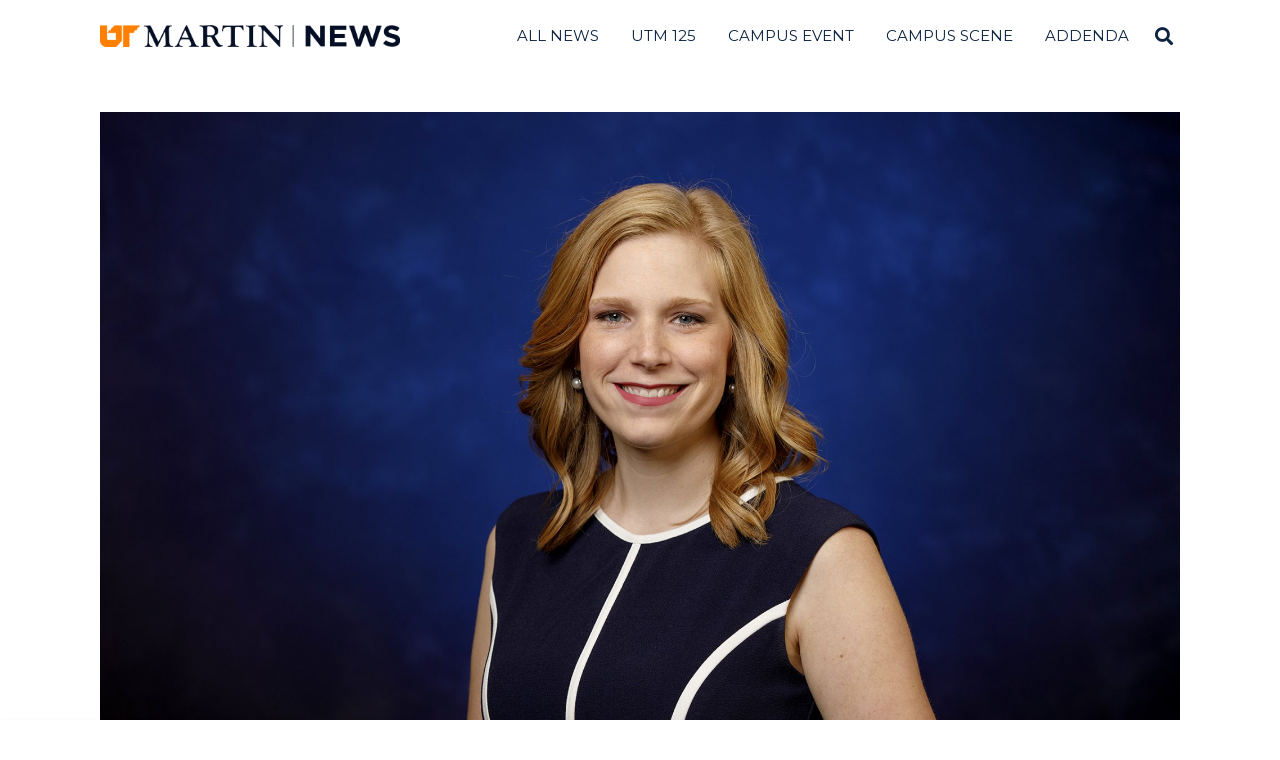

--- FILE ---
content_type: text/html; charset=UTF-8
request_url: https://news.utm.edu/2019/08/22/johnson-named-new-ut-martin-assistant-vice-chancellor/
body_size: 88702
content:
<!DOCTYPE html>
<html lang="en-US" class="no-js">
<head>
	<meta charset="UTF-8">
	<meta name="viewport" content="width=device-width, initial-scale=1.0">
	<link rel="profile" href="http://gmpg.org/xfn/11">
    
	<!--[if lt IE 9]>
	<script src="https://news.utm.edu/wp-content/themes/fox/js/html5.js"></script>
	<![endif]-->
        <!-- <meta property="og:image" content="<br />
<b>Warning</b>:  Undefined variable $srcAttribute in <b>/var/www/wordpress/news/wp-content/themes/fox/header.php</b> on line <b>37</b><br />
"> -->
    <script>(function(html){html.className = html.className.replace(/\bno-js\b/,'js')})(document.documentElement);</script>
<meta name='robots' content='index, follow, max-image-preview:large, max-snippet:-1, max-video-preview:-1' />

	<!-- This site is optimized with the Yoast SEO plugin v22.2 - https://yoast.com/wordpress/plugins/seo/ -->
	<title>Johnson named new UT Martin assistant vice chancellor - UT Martin News</title>
	<link rel="canonical" href="https://news.utm.edu/2019/08/22/johnson-named-new-ut-martin-assistant-vice-chancellor/" />
	<meta property="og:locale" content="en_US" />
	<meta property="og:type" content="article" />
	<meta property="og:title" content="Johnson named new UT Martin assistant vice chancellor - UT Martin News" />
	<meta property="og:description" content="Jacquelyn Johnson was recently named the new assistant vice chancellor for alumni relations and annual giving at the University of Tennessee at Martin." />
	<meta property="og:url" content="https://news.utm.edu/2019/08/22/johnson-named-new-ut-martin-assistant-vice-chancellor/" />
	<meta property="og:site_name" content="UT Martin News" />
	<meta property="article:published_time" content="2019-08-22T14:57:27+00:00" />
	<meta property="article:modified_time" content="2019-08-28T16:21:52+00:00" />
	<meta property="og:image" content="https://news.utm.edu/wp-content/uploads/2019/08/Johnson_Jackie.jpg" />
	<meta property="og:image:width" content="2048" />
	<meta property="og:image:height" content="1365" />
	<meta property="og:image:type" content="image/jpeg" />
	<meta name="author" content="Erin Chesnut" />
	<meta name="twitter:card" content="summary_large_image" />
	<meta name="twitter:label1" content="Written by" />
	<meta name="twitter:data1" content="Erin Chesnut" />
	<meta name="twitter:label2" content="Est. reading time" />
	<meta name="twitter:data2" content="1 minute" />
	<script type="application/ld+json" class="yoast-schema-graph">{"@context":"https://schema.org","@graph":[{"@type":"WebPage","@id":"https://news.utm.edu/2019/08/22/johnson-named-new-ut-martin-assistant-vice-chancellor/","url":"https://news.utm.edu/2019/08/22/johnson-named-new-ut-martin-assistant-vice-chancellor/","name":"Johnson named new UT Martin assistant vice chancellor - UT Martin News","isPartOf":{"@id":"https://news.utm.edu/#website"},"primaryImageOfPage":{"@id":"https://news.utm.edu/2019/08/22/johnson-named-new-ut-martin-assistant-vice-chancellor/#primaryimage"},"image":{"@id":"https://news.utm.edu/2019/08/22/johnson-named-new-ut-martin-assistant-vice-chancellor/#primaryimage"},"thumbnailUrl":"https://news.utm.edu/wp-content/uploads/2019/08/Johnson_Jackie.jpg","datePublished":"2019-08-22T14:57:27+00:00","dateModified":"2019-08-28T16:21:52+00:00","author":{"@id":"https://news.utm.edu/#/schema/person/41b8439b5c40cb49c07b0f5c9adf9cd4"},"breadcrumb":{"@id":"https://news.utm.edu/2019/08/22/johnson-named-new-ut-martin-assistant-vice-chancellor/#breadcrumb"},"inLanguage":"en-US","potentialAction":[{"@type":"ReadAction","target":["https://news.utm.edu/2019/08/22/johnson-named-new-ut-martin-assistant-vice-chancellor/"]}]},{"@type":"ImageObject","inLanguage":"en-US","@id":"https://news.utm.edu/2019/08/22/johnson-named-new-ut-martin-assistant-vice-chancellor/#primaryimage","url":"https://news.utm.edu/wp-content/uploads/2019/08/Johnson_Jackie.jpg","contentUrl":"https://news.utm.edu/wp-content/uploads/2019/08/Johnson_Jackie.jpg","width":2048,"height":1365},{"@type":"BreadcrumbList","@id":"https://news.utm.edu/2019/08/22/johnson-named-new-ut-martin-assistant-vice-chancellor/#breadcrumb","itemListElement":[{"@type":"ListItem","position":1,"name":"Home","item":"https://news.utm.edu/"},{"@type":"ListItem","position":2,"name":"Johnson named new UT Martin assistant vice chancellor"}]},{"@type":"WebSite","@id":"https://news.utm.edu/#website","url":"https://news.utm.edu/","name":"UT Martin News","description":"","potentialAction":[{"@type":"SearchAction","target":{"@type":"EntryPoint","urlTemplate":"https://news.utm.edu/?s={search_term_string}"},"query-input":"required name=search_term_string"}],"inLanguage":"en-US"},{"@type":"Person","@id":"https://news.utm.edu/#/schema/person/41b8439b5c40cb49c07b0f5c9adf9cd4","name":"Erin Chesnut","image":{"@type":"ImageObject","inLanguage":"en-US","@id":"https://news.utm.edu/#/schema/person/image/","url":"https://secure.gravatar.com/avatar/3407069049cfe088fa73ff468968384c?s=96&d=mm&r=g","contentUrl":"https://secure.gravatar.com/avatar/3407069049cfe088fa73ff468968384c?s=96&d=mm&r=g","caption":"Erin Chesnut"},"url":"https://news.utm.edu/author/echesnut/"}]}</script>
	<!-- / Yoast SEO plugin. -->


<link rel='dns-prefetch' href='//fonts.googleapis.com' />
<link href='https://fonts.gstatic.com' crossorigin rel='preconnect' />
<link rel="alternate" type="application/rss+xml" title="UT Martin News &raquo; Feed" href="https://news.utm.edu/feed/" />
<link rel="alternate" type="application/rss+xml" title="UT Martin News &raquo; Comments Feed" href="https://news.utm.edu/comments/feed/" />
<script>
window._wpemojiSettings = {"baseUrl":"https:\/\/s.w.org\/images\/core\/emoji\/14.0.0\/72x72\/","ext":".png","svgUrl":"https:\/\/s.w.org\/images\/core\/emoji\/14.0.0\/svg\/","svgExt":".svg","source":{"concatemoji":"https:\/\/news.utm.edu\/wp-includes\/js\/wp-emoji-release.min.js?ver=6.3.7"}};
/*! This file is auto-generated */
!function(i,n){var o,s,e;function c(e){try{var t={supportTests:e,timestamp:(new Date).valueOf()};sessionStorage.setItem(o,JSON.stringify(t))}catch(e){}}function p(e,t,n){e.clearRect(0,0,e.canvas.width,e.canvas.height),e.fillText(t,0,0);var t=new Uint32Array(e.getImageData(0,0,e.canvas.width,e.canvas.height).data),r=(e.clearRect(0,0,e.canvas.width,e.canvas.height),e.fillText(n,0,0),new Uint32Array(e.getImageData(0,0,e.canvas.width,e.canvas.height).data));return t.every(function(e,t){return e===r[t]})}function u(e,t,n){switch(t){case"flag":return n(e,"\ud83c\udff3\ufe0f\u200d\u26a7\ufe0f","\ud83c\udff3\ufe0f\u200b\u26a7\ufe0f")?!1:!n(e,"\ud83c\uddfa\ud83c\uddf3","\ud83c\uddfa\u200b\ud83c\uddf3")&&!n(e,"\ud83c\udff4\udb40\udc67\udb40\udc62\udb40\udc65\udb40\udc6e\udb40\udc67\udb40\udc7f","\ud83c\udff4\u200b\udb40\udc67\u200b\udb40\udc62\u200b\udb40\udc65\u200b\udb40\udc6e\u200b\udb40\udc67\u200b\udb40\udc7f");case"emoji":return!n(e,"\ud83e\udef1\ud83c\udffb\u200d\ud83e\udef2\ud83c\udfff","\ud83e\udef1\ud83c\udffb\u200b\ud83e\udef2\ud83c\udfff")}return!1}function f(e,t,n){var r="undefined"!=typeof WorkerGlobalScope&&self instanceof WorkerGlobalScope?new OffscreenCanvas(300,150):i.createElement("canvas"),a=r.getContext("2d",{willReadFrequently:!0}),o=(a.textBaseline="top",a.font="600 32px Arial",{});return e.forEach(function(e){o[e]=t(a,e,n)}),o}function t(e){var t=i.createElement("script");t.src=e,t.defer=!0,i.head.appendChild(t)}"undefined"!=typeof Promise&&(o="wpEmojiSettingsSupports",s=["flag","emoji"],n.supports={everything:!0,everythingExceptFlag:!0},e=new Promise(function(e){i.addEventListener("DOMContentLoaded",e,{once:!0})}),new Promise(function(t){var n=function(){try{var e=JSON.parse(sessionStorage.getItem(o));if("object"==typeof e&&"number"==typeof e.timestamp&&(new Date).valueOf()<e.timestamp+604800&&"object"==typeof e.supportTests)return e.supportTests}catch(e){}return null}();if(!n){if("undefined"!=typeof Worker&&"undefined"!=typeof OffscreenCanvas&&"undefined"!=typeof URL&&URL.createObjectURL&&"undefined"!=typeof Blob)try{var e="postMessage("+f.toString()+"("+[JSON.stringify(s),u.toString(),p.toString()].join(",")+"));",r=new Blob([e],{type:"text/javascript"}),a=new Worker(URL.createObjectURL(r),{name:"wpTestEmojiSupports"});return void(a.onmessage=function(e){c(n=e.data),a.terminate(),t(n)})}catch(e){}c(n=f(s,u,p))}t(n)}).then(function(e){for(var t in e)n.supports[t]=e[t],n.supports.everything=n.supports.everything&&n.supports[t],"flag"!==t&&(n.supports.everythingExceptFlag=n.supports.everythingExceptFlag&&n.supports[t]);n.supports.everythingExceptFlag=n.supports.everythingExceptFlag&&!n.supports.flag,n.DOMReady=!1,n.readyCallback=function(){n.DOMReady=!0}}).then(function(){return e}).then(function(){var e;n.supports.everything||(n.readyCallback(),(e=n.source||{}).concatemoji?t(e.concatemoji):e.wpemoji&&e.twemoji&&(t(e.twemoji),t(e.wpemoji)))}))}((window,document),window._wpemojiSettings);
</script>
<style>
img.wp-smiley,
img.emoji {
	display: inline !important;
	border: none !important;
	box-shadow: none !important;
	height: 1em !important;
	width: 1em !important;
	margin: 0 0.07em !important;
	vertical-align: -0.1em !important;
	background: none !important;
	padding: 0 !important;
}
</style>
	<link rel='stylesheet' id='elementor-frontend-css' href='https://news.utm.edu/wp-content/plugins/elementor/assets/css/frontend-lite.min.css?ver=3.18.3' media='all' />
<link rel='stylesheet' id='swiper-css' href='https://news.utm.edu/wp-content/plugins/elementor/assets/lib/swiper/v8/css/swiper.min.css?ver=8.4.5' media='all' />
<link rel='stylesheet' id='fox-elementor-css' href='https://news.utm.edu/wp-content/plugins/fox-framework/css/framework.css?ver=2.2.0.5' media='all' />
<link rel='stylesheet' id='wp-block-library-css' href='https://news.utm.edu/wp-includes/css/dist/block-library/style.min.css?ver=6.3.7' media='all' />
<style id='classic-theme-styles-inline-css'>
/*! This file is auto-generated */
.wp-block-button__link{color:#fff;background-color:#32373c;border-radius:9999px;box-shadow:none;text-decoration:none;padding:calc(.667em + 2px) calc(1.333em + 2px);font-size:1.125em}.wp-block-file__button{background:#32373c;color:#fff;text-decoration:none}
</style>
<style id='global-styles-inline-css'>
body{--wp--preset--color--black: #000000;--wp--preset--color--cyan-bluish-gray: #abb8c3;--wp--preset--color--white: #ffffff;--wp--preset--color--pale-pink: #f78da7;--wp--preset--color--vivid-red: #cf2e2e;--wp--preset--color--luminous-vivid-orange: #ff6900;--wp--preset--color--luminous-vivid-amber: #fcb900;--wp--preset--color--light-green-cyan: #7bdcb5;--wp--preset--color--vivid-green-cyan: #00d084;--wp--preset--color--pale-cyan-blue: #8ed1fc;--wp--preset--color--vivid-cyan-blue: #0693e3;--wp--preset--color--vivid-purple: #9b51e0;--wp--preset--gradient--vivid-cyan-blue-to-vivid-purple: linear-gradient(135deg,rgba(6,147,227,1) 0%,rgb(155,81,224) 100%);--wp--preset--gradient--light-green-cyan-to-vivid-green-cyan: linear-gradient(135deg,rgb(122,220,180) 0%,rgb(0,208,130) 100%);--wp--preset--gradient--luminous-vivid-amber-to-luminous-vivid-orange: linear-gradient(135deg,rgba(252,185,0,1) 0%,rgba(255,105,0,1) 100%);--wp--preset--gradient--luminous-vivid-orange-to-vivid-red: linear-gradient(135deg,rgba(255,105,0,1) 0%,rgb(207,46,46) 100%);--wp--preset--gradient--very-light-gray-to-cyan-bluish-gray: linear-gradient(135deg,rgb(238,238,238) 0%,rgb(169,184,195) 100%);--wp--preset--gradient--cool-to-warm-spectrum: linear-gradient(135deg,rgb(74,234,220) 0%,rgb(151,120,209) 20%,rgb(207,42,186) 40%,rgb(238,44,130) 60%,rgb(251,105,98) 80%,rgb(254,248,76) 100%);--wp--preset--gradient--blush-light-purple: linear-gradient(135deg,rgb(255,206,236) 0%,rgb(152,150,240) 100%);--wp--preset--gradient--blush-bordeaux: linear-gradient(135deg,rgb(254,205,165) 0%,rgb(254,45,45) 50%,rgb(107,0,62) 100%);--wp--preset--gradient--luminous-dusk: linear-gradient(135deg,rgb(255,203,112) 0%,rgb(199,81,192) 50%,rgb(65,88,208) 100%);--wp--preset--gradient--pale-ocean: linear-gradient(135deg,rgb(255,245,203) 0%,rgb(182,227,212) 50%,rgb(51,167,181) 100%);--wp--preset--gradient--electric-grass: linear-gradient(135deg,rgb(202,248,128) 0%,rgb(113,206,126) 100%);--wp--preset--gradient--midnight: linear-gradient(135deg,rgb(2,3,129) 0%,rgb(40,116,252) 100%);--wp--preset--font-size--small: 13px;--wp--preset--font-size--medium: 20px;--wp--preset--font-size--large: 36px;--wp--preset--font-size--x-large: 42px;--wp--preset--spacing--20: 0.44rem;--wp--preset--spacing--30: 0.67rem;--wp--preset--spacing--40: 1rem;--wp--preset--spacing--50: 1.5rem;--wp--preset--spacing--60: 2.25rem;--wp--preset--spacing--70: 3.38rem;--wp--preset--spacing--80: 5.06rem;--wp--preset--shadow--natural: 6px 6px 9px rgba(0, 0, 0, 0.2);--wp--preset--shadow--deep: 12px 12px 50px rgba(0, 0, 0, 0.4);--wp--preset--shadow--sharp: 6px 6px 0px rgba(0, 0, 0, 0.2);--wp--preset--shadow--outlined: 6px 6px 0px -3px rgba(255, 255, 255, 1), 6px 6px rgba(0, 0, 0, 1);--wp--preset--shadow--crisp: 6px 6px 0px rgba(0, 0, 0, 1);}:where(.is-layout-flex){gap: 0.5em;}:where(.is-layout-grid){gap: 0.5em;}body .is-layout-flow > .alignleft{float: left;margin-inline-start: 0;margin-inline-end: 2em;}body .is-layout-flow > .alignright{float: right;margin-inline-start: 2em;margin-inline-end: 0;}body .is-layout-flow > .aligncenter{margin-left: auto !important;margin-right: auto !important;}body .is-layout-constrained > .alignleft{float: left;margin-inline-start: 0;margin-inline-end: 2em;}body .is-layout-constrained > .alignright{float: right;margin-inline-start: 2em;margin-inline-end: 0;}body .is-layout-constrained > .aligncenter{margin-left: auto !important;margin-right: auto !important;}body .is-layout-constrained > :where(:not(.alignleft):not(.alignright):not(.alignfull)){max-width: var(--wp--style--global--content-size);margin-left: auto !important;margin-right: auto !important;}body .is-layout-constrained > .alignwide{max-width: var(--wp--style--global--wide-size);}body .is-layout-flex{display: flex;}body .is-layout-flex{flex-wrap: wrap;align-items: center;}body .is-layout-flex > *{margin: 0;}body .is-layout-grid{display: grid;}body .is-layout-grid > *{margin: 0;}:where(.wp-block-columns.is-layout-flex){gap: 2em;}:where(.wp-block-columns.is-layout-grid){gap: 2em;}:where(.wp-block-post-template.is-layout-flex){gap: 1.25em;}:where(.wp-block-post-template.is-layout-grid){gap: 1.25em;}.has-black-color{color: var(--wp--preset--color--black) !important;}.has-cyan-bluish-gray-color{color: var(--wp--preset--color--cyan-bluish-gray) !important;}.has-white-color{color: var(--wp--preset--color--white) !important;}.has-pale-pink-color{color: var(--wp--preset--color--pale-pink) !important;}.has-vivid-red-color{color: var(--wp--preset--color--vivid-red) !important;}.has-luminous-vivid-orange-color{color: var(--wp--preset--color--luminous-vivid-orange) !important;}.has-luminous-vivid-amber-color{color: var(--wp--preset--color--luminous-vivid-amber) !important;}.has-light-green-cyan-color{color: var(--wp--preset--color--light-green-cyan) !important;}.has-vivid-green-cyan-color{color: var(--wp--preset--color--vivid-green-cyan) !important;}.has-pale-cyan-blue-color{color: var(--wp--preset--color--pale-cyan-blue) !important;}.has-vivid-cyan-blue-color{color: var(--wp--preset--color--vivid-cyan-blue) !important;}.has-vivid-purple-color{color: var(--wp--preset--color--vivid-purple) !important;}.has-black-background-color{background-color: var(--wp--preset--color--black) !important;}.has-cyan-bluish-gray-background-color{background-color: var(--wp--preset--color--cyan-bluish-gray) !important;}.has-white-background-color{background-color: var(--wp--preset--color--white) !important;}.has-pale-pink-background-color{background-color: var(--wp--preset--color--pale-pink) !important;}.has-vivid-red-background-color{background-color: var(--wp--preset--color--vivid-red) !important;}.has-luminous-vivid-orange-background-color{background-color: var(--wp--preset--color--luminous-vivid-orange) !important;}.has-luminous-vivid-amber-background-color{background-color: var(--wp--preset--color--luminous-vivid-amber) !important;}.has-light-green-cyan-background-color{background-color: var(--wp--preset--color--light-green-cyan) !important;}.has-vivid-green-cyan-background-color{background-color: var(--wp--preset--color--vivid-green-cyan) !important;}.has-pale-cyan-blue-background-color{background-color: var(--wp--preset--color--pale-cyan-blue) !important;}.has-vivid-cyan-blue-background-color{background-color: var(--wp--preset--color--vivid-cyan-blue) !important;}.has-vivid-purple-background-color{background-color: var(--wp--preset--color--vivid-purple) !important;}.has-black-border-color{border-color: var(--wp--preset--color--black) !important;}.has-cyan-bluish-gray-border-color{border-color: var(--wp--preset--color--cyan-bluish-gray) !important;}.has-white-border-color{border-color: var(--wp--preset--color--white) !important;}.has-pale-pink-border-color{border-color: var(--wp--preset--color--pale-pink) !important;}.has-vivid-red-border-color{border-color: var(--wp--preset--color--vivid-red) !important;}.has-luminous-vivid-orange-border-color{border-color: var(--wp--preset--color--luminous-vivid-orange) !important;}.has-luminous-vivid-amber-border-color{border-color: var(--wp--preset--color--luminous-vivid-amber) !important;}.has-light-green-cyan-border-color{border-color: var(--wp--preset--color--light-green-cyan) !important;}.has-vivid-green-cyan-border-color{border-color: var(--wp--preset--color--vivid-green-cyan) !important;}.has-pale-cyan-blue-border-color{border-color: var(--wp--preset--color--pale-cyan-blue) !important;}.has-vivid-cyan-blue-border-color{border-color: var(--wp--preset--color--vivid-cyan-blue) !important;}.has-vivid-purple-border-color{border-color: var(--wp--preset--color--vivid-purple) !important;}.has-vivid-cyan-blue-to-vivid-purple-gradient-background{background: var(--wp--preset--gradient--vivid-cyan-blue-to-vivid-purple) !important;}.has-light-green-cyan-to-vivid-green-cyan-gradient-background{background: var(--wp--preset--gradient--light-green-cyan-to-vivid-green-cyan) !important;}.has-luminous-vivid-amber-to-luminous-vivid-orange-gradient-background{background: var(--wp--preset--gradient--luminous-vivid-amber-to-luminous-vivid-orange) !important;}.has-luminous-vivid-orange-to-vivid-red-gradient-background{background: var(--wp--preset--gradient--luminous-vivid-orange-to-vivid-red) !important;}.has-very-light-gray-to-cyan-bluish-gray-gradient-background{background: var(--wp--preset--gradient--very-light-gray-to-cyan-bluish-gray) !important;}.has-cool-to-warm-spectrum-gradient-background{background: var(--wp--preset--gradient--cool-to-warm-spectrum) !important;}.has-blush-light-purple-gradient-background{background: var(--wp--preset--gradient--blush-light-purple) !important;}.has-blush-bordeaux-gradient-background{background: var(--wp--preset--gradient--blush-bordeaux) !important;}.has-luminous-dusk-gradient-background{background: var(--wp--preset--gradient--luminous-dusk) !important;}.has-pale-ocean-gradient-background{background: var(--wp--preset--gradient--pale-ocean) !important;}.has-electric-grass-gradient-background{background: var(--wp--preset--gradient--electric-grass) !important;}.has-midnight-gradient-background{background: var(--wp--preset--gradient--midnight) !important;}.has-small-font-size{font-size: var(--wp--preset--font-size--small) !important;}.has-medium-font-size{font-size: var(--wp--preset--font-size--medium) !important;}.has-large-font-size{font-size: var(--wp--preset--font-size--large) !important;}.has-x-large-font-size{font-size: var(--wp--preset--font-size--x-large) !important;}
.wp-block-navigation a:where(:not(.wp-element-button)){color: inherit;}
:where(.wp-block-post-template.is-layout-flex){gap: 1.25em;}:where(.wp-block-post-template.is-layout-grid){gap: 1.25em;}
:where(.wp-block-columns.is-layout-flex){gap: 2em;}:where(.wp-block-columns.is-layout-grid){gap: 2em;}
.wp-block-pullquote{font-size: 1.5em;line-height: 1.6;}
</style>
<link rel='stylesheet' id='elementor-icons-css' href='https://news.utm.edu/wp-content/plugins/elementor/assets/lib/eicons/css/elementor-icons.min.css?ver=5.25.0' media='all' />
<link rel='stylesheet' id='elementor-post-5090-css' href='https://news.utm.edu/wp-content/uploads/elementor/css/post-5090.css?ver=1716308853' media='all' />
<link rel='stylesheet' id='elementor-global-css' href='https://news.utm.edu/wp-content/uploads/elementor/css/global.css?ver=1716308854' media='all' />
<link rel='stylesheet' id='wi-fonts-css' href='https://fonts.googleapis.com/css?family=Open+Sans%3A400%7CMerriweather%3A300%7CMontserrat%3A400&#038;display=auto&#038;ver=5.2' media='all' />
<link rel='stylesheet' id='style-css' href='https://news.utm.edu/wp-content/themes/fox/style.css?ver=5.2' media='all' />
<style id='style-inline-css'>
.color-accent,.social-list.style-plain:not(.style-text_color) a:hover,.wi-mainnav ul.menu ul > li:hover > a,
    .wi-mainnav ul.menu ul li.current-menu-item > a,
    .wi-mainnav ul.menu ul li.current-menu-ancestor > a,.related-title a:hover,.pagination-1 a.page-numbers:hover,.pagination-4 a.page-numbers:hover,.page-links > a:hover,.reading-progress-wrapper,.widget_archive a:hover, .widget_nav_menu a:hover, .widget_meta a:hover, .widget_recent_entries a:hover, .widget_categories a:hover, .widget_product_categories a:hover,.tagcloud a:hover,.header-cart a:hover,.woocommerce .star-rating span:before,.null-instagram-feed .clear a:hover,.widget a.readmore:hover{color:#ff8200}.bg-accent,html .mejs-controls .mejs-time-rail .mejs-time-current,.fox-btn.btn-primary, button.btn-primary, input.btn-primary[type="button"], input.btn-primary[type="reset"], input.btn-primary[type="submit"],.social-list.style-black a:hover,.style--slider-nav-text .flex-direction-nav a:hover, .style--slider-nav-text .slick-nav:hover,.header-cart-icon .num,.post-item-thumbnail:hover .video-indicator-solid,a.more-link:hover,.post-newspaper .related-thumbnail,.pagination-4 span.page-numbers:not(.dots),.review-item.overall .review-score,#respond #submit:hover,.dropcap-color, .style--dropcap-color .enable-dropcap .dropcap-content > p:first-of-type:first-letter, .style--dropcap-color p.has-drop-cap:not(:focus):first-letter,.style--list-widget-3 .fox-post-count,.style--tagcloud-3 .tagcloud a:hover,.blog-widget-small .thumbnail-index,.foxmc-button-primary input[type="submit"],#footer-search .submit:hover,.wpcf7-submit:hover,.woocommerce .widget_price_filter .ui-slider .ui-slider-range,
.woocommerce .widget_price_filter .ui-slider .ui-slider-handle,.woocommerce span.onsale,
.woocommerce ul.products li.product .onsale,.woocommerce #respond input#submit.alt:hover,
.woocommerce a.button.alt:hover,
.woocommerce button.button.alt:hover,
.woocommerce input.button.alt:hover,.woocommerce a.add_to_cart_button:hover,.woocommerce #review_form #respond .form-submit input:hover{background-color:#ff8200}.review-item.overall .review-score,.partial-content,.style--tagcloud-3 .tagcloud a:hover,.null-instagram-feed .clear a:hover{border-color:#ff8200}.reading-progress-wrapper::-webkit-progress-value{background-color:#ff8200}.reading-progress-wrapper::-moz-progress-value{background-color:#ff8200}.home.blog .wi-content{padding-top:25px}.fox-logo img{width:300px}.header-row-nav, .header-row-nav.row-nav-dark, .sticky-header-background, .masthead-mobile-bg{background-color:#ffffff}.wi-mainnav ul.menu > li > a, .header-social.style-plain:not(.style-text_color) a, .header-search-wrapper .search-btn, .header-cart-icon a, .hamburger-btn{color:#0b2341}.post-item-thumbnail{border-width:0.25px;border-color:#c4c4c4}.post-item-excerpt{color:#0b2341}body{color:#0b2341}h1, h2, h3, h4, h5, h6{color:#0b2341}a{color:#ff8200}a:hover{color:#ff8200}.titlebar-user{width:600px}.archive-title, .archive-description, .titlebar-user{color:#0b2341}@media (min-width: 1200px) {.container,.cool-thumbnail-size-big .post-thumbnail{width:1080px}body.layout-boxed .wi-wrapper{width:1140px}}@media (min-width:1024px) {.secondary, .section-secondary{width:265px}.has-sidebar .primary, .section-has-sidebar .section-primary, .section-sep{width:calc(100% - 265px)}}body,.font-body,.post-item-meta,.post-item-subtitle,body.single:not(.elementor-page) .entry-content,body.page:not(.elementor-page) .entry-content,.fox-input,input[type="color"],input[type="date"],input[type="datetime"],input[type="datetime-local"],input[type="email"],input[type="month"],input[type="number"],input[type="password"],input[type="search"],input[type="tel"],input[type="text"],input[type="time"],input[type="url"],input[type="week"],input:not([type]),textarea,blockquote,.wi-dropcap,.enable-dropcap .dropcap-content > p:first-of-type:first-letter,p.has-drop-cap:not(:focus):first-letter,.wp-caption-text,.post-thumbnail-standard figcaption,.wp-block-image figcaption,.blocks-gallery-caption,.footer-copyright{font-family:"Open Sans",sans-serif}.font-heading,h1,h2,h3,h4,h5,h6,.wp-block-quote.is-large cite,.wp-block-quote.is-style-large cite,.fox-term-list,.wp-block-cover-text,.title-label,.thumbnail-view,.standalone-categories,.readmore,a.more-link,.post-big a.more-link,.style--slider-navtext .flex-direction-nav a,.min-logo-text,.page-links-container,.authorbox-nav,.post-navigation .post-title,.review-criterion,.review-score,.review-text,.commentlist .fn,.reply a,.widget_archive,.widget_nav_menu,.widget_meta,.widget_recent_entries,.widget_categories,.widget_product_categories,.widget_rss > ul a.rsswidget,.widget_rss > ul > li > cite,.widget_recent_comments,#backtotop,.view-count,.tagcloud,.woocommerce span.onsale,.woocommerce ul.products li.product .onsale,.woocommerce #respond input#submit,.woocommerce a.button,.woocommerce button.button,.woocommerce input.button,.woocommerce a.added_to_cart,.woocommerce nav.woocommerce-pagination ul,.woocommerce div.product p.price,.woocommerce div.product span.price,.woocommerce div.product .woocommerce-tabs ul.tabs li a,.woocommerce #reviews #comments ol.commentlist li .comment-text p.meta,.woocommerce table.shop_table th,.woocommerce table.shop_table td.product-name a,.fox-logo,.mobile-logo-text,.slogan,.post-item-title,.archive-title,.single .post-item-title.post-title,.page-title,.single-heading,.widget-title,.section-heading h2,.fox-heading .heading-title-main{font-family:"Merriweather",serif}.fox-btn,button,input[type="button"],input[type="reset"],input[type="submit"],.wi-mainnav ul.menu > li > a,.footer-bottom .widget_nav_menu,#footernav,.offcanvas-nav,.wi-mainnav ul.menu ul,.header-builder .widget_nav_menu  ul.menu ul,.article-big .readmore,.footer-bottom .widget_nav_menu a,#footernav a{font-family:"Montserrat",sans-serif}body, .font-body{font-size:16px;font-weight:400;font-style:normal;text-transform:none}h2, h1, h3, h4, h5, h6{font-weight:100;text-transform:none}h2{font-size:2.0625em}h3{font-size:1.625em;font-style:normal}h4{font-size:1.25em;font-style:normal}.fox-logo, .min-logo-text, .mobile-logo-text{font-size:60px;font-weight:400;font-style:normal;text-transform:uppercase;letter-spacing:0px;line-height:1.1}.slogan{font-size:0.8125em;font-weight:400;font-style:normal;text-transform:uppercase;letter-spacing:6px;line-height:1.1}.wi-mainnav ul.menu > li > a, .footer-bottom .widget_nav_menu, #footernav, .offcanvas-nav{font-size:15px;text-transform:uppercase;letter-spacing:0px}.wi-mainnav ul.menu ul, .header-builder .widget_nav_menu  ul.menu ul{font-style:normal}.post-item-title{font-style:normal}.post-item-meta{font-style:normal}.standalone-categories{font-style:normal}.archive-title{font-style:normal}.single .post-item-title.post-title, .page-title{font-style:normal}.post-item-subtitle{font-style:normal}body.single:not(.elementor-page) .entry-content, body.page:not(.elementor-page) .entry-content{font-style:normal}.single-heading{font-size:1.5em;font-weight:400;font-style:normal}.widget-title{font-style:normal}.section-heading h2, .fox-heading .heading-title-main{font-style:normal}.fox-btn, button, input[type="button"], input[type="reset"], input[type="submit"], .article-big .readmore{font-style:normal}.fox-input, input[type="color"], input[type="date"], input[type="datetime"], input[type="datetime-local"], input[type="email"], input[type="month"], input[type="number"], input[type="password"], input[type="search"], input[type="tel"], input[type="text"], input[type="time"], input[type="url"], input[type="week"], input:not([type]), textarea{font-style:normal}blockquote{font-style:normal}.wi-dropcap,.enable-dropcap .dropcap-content > p:first-of-type:first-letter, p.has-drop-cap:not(:focus):first-letter{font-style:normal}.wp-caption-text, .post-thumbnail-standard figcaption, .wp-block-image figcaption, .blocks-gallery-caption{font-size:15px;font-style:italic}.footer-copyright{font-style:normal}.footer-bottom .widget_nav_menu a, #footernav a{font-size:11px;font-style:normal;text-transform:uppercase;letter-spacing:1px}.offcanvas-nav{font-style:normal}@media only screen and (max-width: 1023px){body, .font-body{font-size:15px}.fox-logo, .min-logo-text, .mobile-logo-text{font-size:40px}}@media only screen and (max-width: 567px){body, .font-body{font-size:14px}.fox-logo, .min-logo-text, .mobile-logo-text{font-size:20px}}
</style>
<link rel='stylesheet' id='google-fonts-1-css' href='https://fonts.googleapis.com/css?family=Roboto%3A100%2C100italic%2C200%2C200italic%2C300%2C300italic%2C400%2C400italic%2C500%2C500italic%2C600%2C600italic%2C700%2C700italic%2C800%2C800italic%2C900%2C900italic%7CRoboto+Slab%3A100%2C100italic%2C200%2C200italic%2C300%2C300italic%2C400%2C400italic%2C500%2C500italic%2C600%2C600italic%2C700%2C700italic%2C800%2C800italic%2C900%2C900italic&#038;display=swap&#038;ver=6.3.7' media='all' />
<link rel="preconnect" href="https://fonts.gstatic.com/" crossorigin><script src='https://news.utm.edu/wp-includes/js/jquery/jquery.min.js?ver=3.7.0' id='jquery-core-js'></script>
<script src='https://news.utm.edu/wp-includes/js/jquery/jquery-migrate.min.js?ver=3.4.1' id='jquery-migrate-js'></script>
<link rel="https://api.w.org/" href="https://news.utm.edu/wp-json/" /><link rel="alternate" type="application/json" href="https://news.utm.edu/wp-json/wp/v2/posts/1285" /><link rel="EditURI" type="application/rsd+xml" title="RSD" href="https://news.utm.edu/xmlrpc.php?rsd" />
<meta name="generator" content="WordPress 6.3.7" />
<link rel='shortlink' href='https://news.utm.edu/?p=1285' />
<link rel="alternate" type="application/json+oembed" href="https://news.utm.edu/wp-json/oembed/1.0/embed?url=https%3A%2F%2Fnews.utm.edu%2F2019%2F08%2F22%2Fjohnson-named-new-ut-martin-assistant-vice-chancellor%2F" />
<link rel="alternate" type="text/xml+oembed" href="https://news.utm.edu/wp-json/oembed/1.0/embed?url=https%3A%2F%2Fnews.utm.edu%2F2019%2F08%2F22%2Fjohnson-named-new-ut-martin-assistant-vice-chancellor%2F&#038;format=xml" />
<meta name="generator" content="Elementor 3.18.3; features: e_dom_optimization, e_optimized_assets_loading, e_optimized_css_loading, additional_custom_breakpoints, block_editor_assets_optimize, e_image_loading_optimization; settings: css_print_method-external, google_font-enabled, font_display-swap">
<link rel="icon" href="https://news.utm.edu/wp-content/uploads/2018/11/cropped-favicon-96-1-32x32.png" sizes="32x32" />
<link rel="icon" href="https://news.utm.edu/wp-content/uploads/2018/11/cropped-favicon-96-1-192x192.png" sizes="192x192" />
<link rel="apple-touch-icon" href="https://news.utm.edu/wp-content/uploads/2018/11/cropped-favicon-96-1-180x180.png" />
<meta name="msapplication-TileImage" content="https://news.utm.edu/wp-content/uploads/2018/11/cropped-favicon-96-1-270x270.png" />
		<style id="wp-custom-css">
			.post-item-excerpt.excerpt-size-small {
    font-size: 14px !important;
}
@media only screen and (max-width: 567px)
body, .font-body {
    font-size: 14px !important;
}
@media only screen and (max-width: 600px)
.post-item-title.size-normal {
    font-size: 16px !important;
}		</style>
		
<style id="color-preview"></style>

            
</head>

<body class="post-template-default single single-post postid-1285 single-format-standard masthead-mobile-fixed fox-theme lightmode layout-wide style--dropcap-default dropcap-style-default style--dropcap-font-body style--tag-block style--list-widget-1 style--tagcloud-1 style--blockquote-has-icon style--blockquote-icon-4 style--blockquote-icon-position-overlap style--single-heading-border_top style--link-3 elementor-default elementor-kit-5090" itemscope itemtype="https://schema.org/WebPage">
    
        
        
    <div id="wi-all" class="fox-outer-wrapper fox-all wi-all">

        
        <div id="wi-wrapper" class="fox-wrapper wi-wrapper">

            <div class="wi-container">

                
                
<header id="masthead" class="site-header header-classic header-sticky-style-shadow submenu-light" itemscope itemtype="https://schema.org/WPHeader">
    
    <div id="masthead-mobile-height"></div>

    
<div class="header-container header-inline">



<div class="row-nav-has-background row-nav-has-background row-nav-dark row-nav-style-active-2 header-classic-row header-row-flex header-sticky-element header-row-common header-row-nav">

    <div class="container">

        <div class="header-row-part header-row-left">

            
    <div id="logo-area" class="fox-logo-area fox-header-logo site-branding">
        
        <div id="wi-logo" class="fox-logo-container">
            
            <h2 class="wi-logo-main fox-logo logo-type-image" id="site-logo">                
                <a href="https://news.utm.edu/" rel="home">
                    
                    <img src="https://www.utm.edu/news/wp-content/uploads/2023/08/UTMartin_News.png" alt="Logo" class="main-img-logo" />                    
                </a>
                
            </h2>
        </div><!-- .fox-logo-container -->

        
    </div><!-- #logo-area -->

                
        </div><!-- .header-row-part -->
        
        <div class="header-row-part header-row-right">
            
            
    <nav id="wi-mainnav" class="navigation-ele wi-mainnav" role="navigation" itemscope itemtype="https://schema.org/SiteNavigationElement">
        
        <div class="menu style-indicator-angle-down"><ul id="menu-main-menu" class="menu"><li id="menu-item-6" class="menu-item menu-item-type-custom menu-item-object-custom menu-item-home menu-item-6"><a href="https://news.utm.edu">All News</a></li>
<li id="menu-item-7231" class="menu-item menu-item-type-taxonomy menu-item-object-category menu-item-7231"><a href="https://news.utm.edu/category/utm125/">UTM 125</a></li>
<li id="menu-item-236" class="menu-item menu-item-type-taxonomy menu-item-object-category menu-item-236"><a href="https://news.utm.edu/category/campus-event/">Campus Event</a></li>
<li id="menu-item-3043" class="menu-item menu-item-type-custom menu-item-object-custom menu-item-3043"><a href="https://campusscene.utm.edu/">Campus Scene</a></li>
<li id="menu-item-4342" class="menu-item menu-item-type-post_type menu-item-object-page menu-item-4342"><a href="https://news.utm.edu/addenda/">Addenda</a></li>
</ul></div>        
    </nav><!-- #wi-mainnav -->

    
<div class="header-search-wrapper header-search-classic">
    
    <span class="search-btn-classic search-btn">
        <i class="fa fa-search"></i>    </span>
    
    <div class="header-search-form header-search-form-template">
        
        <div class="container">
    
            <div class="searchform">
    
    <form role="search" method="get" action="https://news.utm.edu/" itemprop="potentialAction" itemscope itemtype="https://schema.org/SearchAction" class="form">
        
        <input type="text" name="s" class="s search-field" value="" placeholder="Type &amp; hit enter" />
        
        <button class="submit" role="button" title="Go">
            
            <i class="fa fa-search"></i>            
        </button>
        
    </form><!-- .form -->
    
</div><!-- .searchform -->            
        </div><!-- .header-search-form -->
    
    </div><!-- #header-search -->
    
</div><!-- .header-search-wrapper -->

            
                        
        </div><!-- .header-row-part -->

    </div><!-- .container -->
    
    
</div><!-- .main-header -->
    
    
</div><!-- .header-container -->    
</header><!-- #masthead -->
<div id="masthead-mobile" class="masthead-mobile">
    
    <div class="container">
        
        <div class="masthead-mobile-left masthead-mobile-part">
            
            
    <span class="toggle-menu hamburger hamburger-btn">
        <span class="hamburger-open-icon"><i class="fa fa-bars ic-hamburger"></i></span>        <span class="hamburger-close-icon"><i class="feather-x"></i></span>    </span>

            
                        
        </div><!-- .masthead-mobile-part -->
    
        
<h4 id="mobile-logo" class="mobile-logo mobile-logo-image">
    
    <a href="https://news.utm.edu/" rel="home">

                
        
        <img src="https://www.utm.edu/news/wp-content/uploads/2023/08/UTMartin_News.png" alt="Logo" />
        
    </a>
    
</h4><!-- .mobile-logo -->

            
        <div class="masthead-mobile-right masthead-mobile-part">
        
                        
        </div><!-- .masthead-mobile-part -->
    
    </div><!-- .container -->
    
    <div class="masthead-mobile-bg"></div>

</div><!-- #masthead-mobile -->
    
    
                <div id="wi-main" class="wi-main fox-main">

<article id="wi-content" class="wi-content wi-single single-style-1 padding-top-normal post-1285 post type-post status-publish format-standard has-post-thumbnail hentry category-administration category-alumni-news tag-administration tag-alumni-news tag-appointment no-sidebar" itemscope itemtype="https://schema.org/CreativeWork">
    
        
    <div class="single-big-section single-big-section-content">
        
        <div class="container">

            <div id="primary" class="primary content-area">

                <div class="theiaStickySidebar">

                    
<div class="thumbnail-wrapper single-big-section-thumbnail single-section">
    
    <div class="thumbnail-container">
        
        <div class="container">
            
            <div class="thumbnail-main">
                
                <div class="thumbnail-stretch-area">

                    <figure class="fox-figure post-thumbnail post-thumbnail-standard hover-none thumbnail-acute"  itemscope itemtype="https://schema.org/ImageObject"><span class="image-element thumbnail-inner"><img fetchpriority="high" width="2048" height="1365" src="https://news.utm.edu/wp-content/uploads/2019/08/Johnson_Jackie.jpg" class="attachment-full size-full" alt="" decoding="async" srcset="https://news.utm.edu/wp-content/uploads/2019/08/Johnson_Jackie.jpg 2048w, https://news.utm.edu/wp-content/uploads/2019/08/Johnson_Jackie-300x200.jpg 300w, https://news.utm.edu/wp-content/uploads/2019/08/Johnson_Jackie-768x512.jpg 768w, https://news.utm.edu/wp-content/uploads/2019/08/Johnson_Jackie-1024x683.jpg 1024w, https://news.utm.edu/wp-content/uploads/2019/08/Johnson_Jackie-680x453.jpg 680w, https://news.utm.edu/wp-content/uploads/2019/08/Johnson_Jackie-800x533.jpg 800w, https://news.utm.edu/wp-content/uploads/2019/08/Johnson_Jackie-1920x1280.jpg 1920w" sizes="(max-width: 2048px) 100vw, 2048px" /></span></figure>                    
                </div><!-- .thumbnail-stretch-area -->
                
            </div><!-- .thumbnail-main -->

        </div><!-- .container -->
        
    </div><!-- .thumbnail-container -->
    
</div><!-- .thumbnail-wrapper -->

                        <header class="single-header post-header entry-header single-section align-left single-header-template-4 post-header-none" itemscope itemtype="https://schema.org/WPHeader">
    
        <div class="container">
            
            <div class="header-main">
                
                                
                <div class="post-item-header"><div class="title-subtitle"><h1 class="post-title post-item-title">Johnson named new UT Martin assistant vice chancellor</h1></div>
<div class="post-item-meta wi-meta fox-meta post-header-section ">
    
        <div class="entry-date meta-time machine-time time-short"><time class="published updated" itemprop="datePublished" datetime="2019-08-22T09:57:27-05:00">August 22, 2019</time></div>                    
</div>

</div>                
                                
            </div><!-- .header-main -->

        </div><!-- .container -->
    
    </header><!-- .single-header -->
                        
<div class="single-body single-section">
    
    <div class="single-section single-main-content allow-stretch-full disable-dropcap">
        
                
        <div class="entry-container">
            
            <div class="content-main">
            
                
                <div class="dropcap-content columnable-content entry-content single-component">

                    <p>Jacquelyn Johnson was recently named the new assistant vice chancellor for alumni relations and annual giving at the University of Tennessee at Martin in an announcement from Andy Wilson, vice chancellor for university advancement. Johnson is originally from Fayette County and came to UT Martin as a student in 2005.</p>
<p>Johnson first became a university staff member in 2009 as budget coordinator for the WestStar Leadership Program and later joined the UT Martin Office of Alumni Relations in 2016 as associate director of alumni programs. She has served as interim director for alumni relations and annual giving since 2018, when Dr. Charley Deal, former assistant vice chancellor, became executive director of research, outreach and economic development.</p>
<p>She holds both a bachelor’s degree in international studies and a Master of Business Administration from UT Martin and is pursuing a doctoral degree in learning and leadership at UT Chattanooga. Johnson is the daughter of Rhea “Skip” Taylor, current mayor of Fayette County, and Phyllis Taylor. She and her husband, Chris, have a daughter named Claire.</p>
<p>A search for her replacement as associate director of alumni program will begin immediately.</p>
<p>For more information, contact the UT Martin Office of University Relations at 731-881-7615.</p>
<p>###</p>

                </div><!-- .entry-content -->

                <div class="single-component single-component-share">
<div class="fox-share share-style-2b share-style-default  background-brand share-layout-stack">
    
        
    <span class="share-label"><i class="fa fa-share-alt"></i>Share this</span>
    
        
        <ul>
        
              
        <li class="li-share-facebook">
            
            <a href="https://www.facebook.com/sharer/sharer.php?u=https%3A%2F%2Fnews.utm.edu%2F2019%2F08%2F22%2Fjohnson-named-new-ut-martin-assistant-vice-chancellor%2F" title="Facebook" class="share share-facebook">
                
                <i class="fab fa-facebook-f"></i>
                <span>Facebook</span>
                
            </a>
            
        </li>
        
              
        <li class="li-share-messenger">
            
            <a href="https://www.facebook.com/dialog/send?app_id=794927004237856&#038;link=https%3A%2F%2Fnews.utm.edu%2F2019%2F08%2F22%2Fjohnson-named-new-ut-martin-assistant-vice-chancellor%2F&#038;redirect_uri=https%3A%2F%2Fnews.utm.edu%2F" title="Messenger" class="share share-messenger">
                
                <i class="fab fa-facebook-messenger"></i>
                <span>Messenger</span>
                
            </a>
            
        </li>
        
              
        <li class="li-share-twitter">
            
            <a href="https://twitter.com/intent/tweet?url=https%3A%2F%2Fnews.utm.edu%2F2019%2F08%2F22%2Fjohnson-named-new-ut-martin-assistant-vice-chancellor%2F&#038;text=Johnson+named+new+UT+Martin+assistant+vice+chancellor" title="Twitter" class="share share-twitter">
                
                <i class="fab fa-twitter"></i>
                <span>Twitter</span>
                
            </a>
            
        </li>
        
              
        <li class="li-share-email">
            
            <a href="mailto:?subject=Johnson%20named%20new%20UT%20Martin%20assistant%20vice%20chancellor&#038;body=https%3A%2F%2Fnews.utm.edu%2F2019%2F08%2F22%2Fjohnson-named-new-ut-martin-assistant-vice-chancellor%2F" title="Email" class="email-share">
                
                <i class="feather-mail"></i>
                <span>Email</span>
                
            </a>
            
        </li>
        
                    

    </ul>
        
</div><!-- .fox-share -->
</div><div class="single-component single-component-tag">
    
    <div class="single-tags entry-tags post-tags align-center tag-label-hide">

        <h3 class="single-heading tag-label">
            <span>
                Tags:            </span>
        </h3>
        
        <div class="fox-term-list">

            <ul><li><a href="https://news.utm.edu/tag/administration/" rel="tag">administration</a></li><li><a href="https://news.utm.edu/tag/alumni-news/" rel="tag">Alumni news</a></li><li><a href="https://news.utm.edu/tag/appointment/" rel="tag">appointment</a></li></ul>
        </div><!-- .fox-term-list -->

    </div><!-- .single-tags -->
    
</div>
        <div class="single-related-wrapper single-component single-component-related">

        <div class="fox-related-posts">

            <div class="container">

                <h3 class="single-heading related-label related-heading">
                    <span>You might be interested in</span>
                </h3>

                

<div class="blog-container blog-container-grid">
    
    <div class="wi-blog fox-blog blog-grid fox-grid blog-card-has-shadow blog-card-overlap column-3 spacing-small">
    
    
<article class="wi-post post-item post-grid fox-grid-item post-align-left post--thumbnail-before post-3299 post type-post status-publish format-standard has-post-thumbnail hentry category-administration category-featured category-university-advancement tag-administration tag-advisory-board tag-keith-carver no-sidebar" itemscope itemtype="https://schema.org/CreativeWork">

    <div class="post-item-inner grid-inner post-grid-inner">
        
                
            
<figure class="wi-thumbnail fox-thumbnail post-item-thumbnail fox-figure  grid-thumbnail thumbnail-acute ratio-landscape hover-zoomin" itemscope itemtype="https://schema.org/ImageObject">
    
    <div class="thumbnail-inner">
    
                
        <a href="https://news.utm.edu/2021/05/25/advisory-board-approves-2021-2022-budget-recommendation/" class="post-link">
            
        
            <span class="image-element">

                <img width="480" height="320" src="https://news.utm.edu/wp-content/uploads/2021/05/05212021_AdvisoryBoardMeeting003.jpg" class="attachment-thumbnail-medium size-thumbnail-medium" alt="" decoding="async" srcset="https://news.utm.edu/wp-content/uploads/2021/05/05212021_AdvisoryBoardMeeting003.jpg 3000w, https://news.utm.edu/wp-content/uploads/2021/05/05212021_AdvisoryBoardMeeting003-300x200.jpg 300w, https://news.utm.edu/wp-content/uploads/2021/05/05212021_AdvisoryBoardMeeting003-768x512.jpg 768w, https://news.utm.edu/wp-content/uploads/2021/05/05212021_AdvisoryBoardMeeting003-1024x683.jpg 1024w, https://news.utm.edu/wp-content/uploads/2021/05/05212021_AdvisoryBoardMeeting003-680x453.jpg 680w, https://news.utm.edu/wp-content/uploads/2021/05/05212021_AdvisoryBoardMeeting003-800x533.jpg 800w, https://news.utm.edu/wp-content/uploads/2021/05/05212021_AdvisoryBoardMeeting003-1920x1280.jpg 1920w" sizes="(max-width: 480px) 100vw, 480px" />
            </span><!-- .image-element -->

            
            
                    
        </a>
        
                
    </div><!-- .thumbnail-inner -->
    
    
</figure><!-- .fox-thumbnail -->


<div class="post-body post-item-body grid-body post-grid-body" style="background-color:">

    <div class="post-body-inner">

        <div class="post-item-header">
<div class="post-item-meta wi-meta fox-meta post-header-section ">
    
        <div class="entry-date meta-time machine-time time-short"><time class="published updated" itemprop="datePublished" datetime="2021-05-25T18:06:52-05:00">May 25, 2021</time></div>                    
</div>


<h3 class="post-item-title wi-post-title fox-post-title post-header-section size-small" itemprop="headline">
    <a href="https://news.utm.edu/2021/05/25/advisory-board-approves-2021-2022-budget-recommendation/" rel="bookmark">        
        Advisory Board Approves 2021-2022 budget recommendation
    </a>
</h3></div>
    </div>

</div><!-- .post-item-body -->


        
    </div><!-- .post-item-inner -->

</article><!-- .post-item -->
<article class="wi-post post-item post-grid fox-grid-item post-align-left post--thumbnail-before post-3277 post type-post status-publish format-standard has-post-thumbnail hentry category-alumni-news category-featured tag-alumni-news no-sidebar" itemscope itemtype="https://schema.org/CreativeWork">

    <div class="post-item-inner grid-inner post-grid-inner">
        
                
            
<figure class="wi-thumbnail fox-thumbnail post-item-thumbnail fox-figure  grid-thumbnail thumbnail-acute ratio-landscape hover-zoomin" itemscope itemtype="https://schema.org/ImageObject">
    
    <div class="thumbnail-inner">
    
                
        <a href="https://news.utm.edu/2021/05/17/ut-martin-agr-fraternity-chapter-honors-vietnam-war-veterans/" class="post-link">
            
        
            <span class="image-element">

                <img width="480" height="320" src="https://news.utm.edu/wp-content/uploads/2021/05/05152021_AGRVietnamWarVeterans002.jpg" class="attachment-thumbnail-medium size-thumbnail-medium" alt="" decoding="async" srcset="https://news.utm.edu/wp-content/uploads/2021/05/05152021_AGRVietnamWarVeterans002.jpg 3000w, https://news.utm.edu/wp-content/uploads/2021/05/05152021_AGRVietnamWarVeterans002-300x200.jpg 300w, https://news.utm.edu/wp-content/uploads/2021/05/05152021_AGRVietnamWarVeterans002-768x512.jpg 768w, https://news.utm.edu/wp-content/uploads/2021/05/05152021_AGRVietnamWarVeterans002-1024x683.jpg 1024w, https://news.utm.edu/wp-content/uploads/2021/05/05152021_AGRVietnamWarVeterans002-680x453.jpg 680w, https://news.utm.edu/wp-content/uploads/2021/05/05152021_AGRVietnamWarVeterans002-800x533.jpg 800w, https://news.utm.edu/wp-content/uploads/2021/05/05152021_AGRVietnamWarVeterans002-1920x1280.jpg 1920w" sizes="(max-width: 480px) 100vw, 480px" />
            </span><!-- .image-element -->

            
            
                    
        </a>
        
                
    </div><!-- .thumbnail-inner -->
    
    
</figure><!-- .fox-thumbnail -->


<div class="post-body post-item-body grid-body post-grid-body" style="background-color:">

    <div class="post-body-inner">

        <div class="post-item-header">
<div class="post-item-meta wi-meta fox-meta post-header-section ">
    
        <div class="entry-date meta-time machine-time time-short"><time class="published updated" itemprop="datePublished" datetime="2021-05-17T10:09:39-05:00">May 17, 2021</time></div>                    
</div>


<h3 class="post-item-title wi-post-title fox-post-title post-header-section size-small" itemprop="headline">
    <a href="https://news.utm.edu/2021/05/17/ut-martin-agr-fraternity-chapter-honors-vietnam-war-veterans/" rel="bookmark">        
        UT Martin AGR Fraternity chapter honors Vietnam War veterans
    </a>
</h3></div>
    </div>

</div><!-- .post-item-body -->


        
    </div><!-- .post-item-inner -->

</article><!-- .post-item -->
<article class="wi-post post-item post-grid fox-grid-item post-align-left post--thumbnail-before post-3262 post type-post status-publish format-standard has-post-thumbnail hentry category-academic-affairs category-campus-event tag-administration tag-campus-event tag-commencement no-sidebar" itemscope itemtype="https://schema.org/CreativeWork">

    <div class="post-item-inner grid-inner post-grid-inner">
        
                
            
<figure class="wi-thumbnail fox-thumbnail post-item-thumbnail fox-figure  grid-thumbnail thumbnail-acute ratio-landscape hover-zoomin" itemscope itemtype="https://schema.org/ImageObject">
    
    <div class="thumbnail-inner">
    
                
        <a href="https://news.utm.edu/2021/05/10/graduate-sets-new-career-course-with-may-7-graduation/" class="post-link">
            
        
            <span class="image-element">

                <img width="480" height="320" src="https://news.utm.edu/wp-content/uploads/2021/05/05082021_SpringCommencement10AM046.jpg" class="attachment-thumbnail-medium size-thumbnail-medium" alt="" decoding="async" srcset="https://news.utm.edu/wp-content/uploads/2021/05/05082021_SpringCommencement10AM046.jpg 3000w, https://news.utm.edu/wp-content/uploads/2021/05/05082021_SpringCommencement10AM046-300x200.jpg 300w, https://news.utm.edu/wp-content/uploads/2021/05/05082021_SpringCommencement10AM046-768x512.jpg 768w, https://news.utm.edu/wp-content/uploads/2021/05/05082021_SpringCommencement10AM046-1024x683.jpg 1024w, https://news.utm.edu/wp-content/uploads/2021/05/05082021_SpringCommencement10AM046-680x453.jpg 680w, https://news.utm.edu/wp-content/uploads/2021/05/05082021_SpringCommencement10AM046-800x533.jpg 800w, https://news.utm.edu/wp-content/uploads/2021/05/05082021_SpringCommencement10AM046-1920x1280.jpg 1920w" sizes="(max-width: 480px) 100vw, 480px" />
            </span><!-- .image-element -->

            
            
                    
        </a>
        
                
    </div><!-- .thumbnail-inner -->
    
    
</figure><!-- .fox-thumbnail -->


<div class="post-body post-item-body grid-body post-grid-body" style="background-color:">

    <div class="post-body-inner">

        <div class="post-item-header">
<div class="post-item-meta wi-meta fox-meta post-header-section ">
    
        <div class="entry-date meta-time machine-time time-short"><time class="published updated" itemprop="datePublished" datetime="2021-05-10T17:22:38-05:00">May 10, 2021</time></div>                    
</div>


<h3 class="post-item-title wi-post-title fox-post-title post-header-section size-small" itemprop="headline">
    <a href="https://news.utm.edu/2021/05/10/graduate-sets-new-career-course-with-may-7-graduation/" rel="bookmark">        
        Graduate sets new career course with May 7 graduation
    </a>
</h3></div>
    </div>

</div><!-- .post-item-body -->


        
    </div><!-- .post-item-inner -->

</article><!-- .post-item -->        
            
    </div><!-- .fox-blog -->
    
        
</div><!-- .fox-blog-container -->

    
            </div><!-- .container -->

        </div><!-- .fox-related-posts -->

    </div><!-- .single-component -->

                
            </div><!-- .main-content -->
            
        </div><!-- .container -->
    
    </div><!-- .single-section -->
    
    
</div><!-- .single-body -->


                </div><!-- .theiaStickySidebar -->

            </div><!-- #primary -->

            
        </div><!-- .container -->
        
    </div>
    
    
<aside id="content-dock" class="content-dock sliding-box sliding-up">
    
    <h3 class="dock-title widget-title">You might be interested in</h3>
    
    <div class="dock-posts">
        
        

<div class="blog-container blog-container-list">
    
    <div class="wi-blog fox-blog blog-list post-dock v-spacing-small blog-card-has-shadow">
    
    
<article class="wi-post post-item post-list post-thumbnail-align-left post-valign-top list-mobile-layout-list post-3299 post type-post status-publish format-standard has-post-thumbnail hentry category-administration category-featured category-university-advancement tag-administration tag-advisory-board tag-keith-carver no-sidebar" itemscope itemtype="https://schema.org/CreativeWork">

        
    
    <div class="post-item-inner list-inner post-list-inner">

            
<figure class="wi-thumbnail fox-thumbnail post-item-thumbnail fox-figure post-dock-thumbnail list-thumbnail thumbnail-acute ratio-landscape hover-zoomin" itemscope itemtype="https://schema.org/ImageObject">
    
    <div class="thumbnail-inner">
    
                
        <a href="https://news.utm.edu/2021/05/25/advisory-board-approves-2021-2022-budget-recommendation/" class="post-link">
            
        
            <span class="image-element">

                <img width="150" height="150" src="https://news.utm.edu/wp-content/uploads/2021/05/05212021_AdvisoryBoardMeeting003-150x150.jpg" class="attachment-thumbnail size-thumbnail" alt="" decoding="async" />
            </span><!-- .image-element -->

            
            
                    
        </a>
        
                
    </div><!-- .thumbnail-inner -->
    
    
</figure><!-- .fox-thumbnail -->


        <div class="post-body post-item-body list-body post-list-body">

            <div class="post-body-inner">

                <div class="post-item-header">
<h2 class="post-item-title wi-post-title fox-post-title post-header-section post-dock-title size-tiny" itemprop="headline">
    <a href="https://news.utm.edu/2021/05/25/advisory-board-approves-2021-2022-budget-recommendation/" rel="bookmark">        
        Advisory Board Approves 2021-2022 budget recommendation
    </a>
</h2></div><div class="post-item-excerpt entry-excerpt excerpt-size-small custom-color post-dock-excerpt" itemprop="text" style="color:#0b2341">
    
    <p>&hellip;</p>
    
</div>
    
            </div><!-- .post-body-inner -->

        </div><!-- .post-item-body -->

    </div><!-- .post-item-inner -->

</article><!-- .post-item -->
<article class="wi-post post-item post-list post-thumbnail-align-left post-valign-top list-mobile-layout-list post-3277 post type-post status-publish format-standard has-post-thumbnail hentry category-alumni-news category-featured tag-alumni-news no-sidebar" itemscope itemtype="https://schema.org/CreativeWork">

        
    
    <div class="post-item-inner list-inner post-list-inner">

            
<figure class="wi-thumbnail fox-thumbnail post-item-thumbnail fox-figure post-dock-thumbnail list-thumbnail thumbnail-acute ratio-landscape hover-zoomin" itemscope itemtype="https://schema.org/ImageObject">
    
    <div class="thumbnail-inner">
    
                
        <a href="https://news.utm.edu/2021/05/17/ut-martin-agr-fraternity-chapter-honors-vietnam-war-veterans/" class="post-link">
            
        
            <span class="image-element">

                <img width="150" height="150" src="https://news.utm.edu/wp-content/uploads/2021/05/05152021_AGRVietnamWarVeterans002-150x150.jpg" class="attachment-thumbnail size-thumbnail" alt="" decoding="async" />
            </span><!-- .image-element -->

            
            
                    
        </a>
        
                
    </div><!-- .thumbnail-inner -->
    
    
</figure><!-- .fox-thumbnail -->


        <div class="post-body post-item-body list-body post-list-body">

            <div class="post-body-inner">

                <div class="post-item-header">
<h2 class="post-item-title wi-post-title fox-post-title post-header-section post-dock-title size-tiny" itemprop="headline">
    <a href="https://news.utm.edu/2021/05/17/ut-martin-agr-fraternity-chapter-honors-vietnam-war-veterans/" rel="bookmark">        
        UT Martin AGR Fraternity chapter honors Vietnam War veterans
    </a>
</h2></div><div class="post-item-excerpt entry-excerpt excerpt-size-small custom-color post-dock-excerpt" itemprop="text" style="color:#0b2341">
    
    <p>&hellip;</p>
    
</div>
    
            </div><!-- .post-body-inner -->

        </div><!-- .post-item-body -->

    </div><!-- .post-item-inner -->

</article><!-- .post-item -->    
    </div><!-- .fox-blog -->
    
        
</div><!-- .fox-blog-container -->

            
    </div><!-- .dock-posts -->

    <button class="close">
        <i class="feather-x"></i>
    </button>

</aside><!-- #content-dock -->
    
    
<div class="single-big-section single-bottom-section single-navigation-section">
    
    
<div class="fox-post-nav post-nav-advanced column-2">
    
    <div class="post-nav-wrapper">
        
                
        <article class="post-nav-item post-nav-item-previous" itemscope itemtype="https://schema.org/CreativeWork">
            
            <div class="post-nav-item-inner">
            
                    
<figure class="wi-thumbnail fox-thumbnail post-item-thumbnail fox-figure  thumbnail-acute custom-thumbnail thumbnail-custom ratio-landscape hover-none" itemscope itemtype="https://schema.org/ImageObject">
    
    <div class="thumbnail-inner">
    
                
        <a href="https://news.utm.edu/2019/08/21/ut-martin-alumnae-prepare-for-professional-school/" class="post-link">
            
        
            <span class="image-element">

                <img width="2400" height="1600" src="https://news.utm.edu/wp-content/uploads/2019/08/Lund-Amanda.jpg" class="attachment-full size-full" alt="" decoding="async" srcset="https://news.utm.edu/wp-content/uploads/2019/08/Lund-Amanda.jpg 2400w, https://news.utm.edu/wp-content/uploads/2019/08/Lund-Amanda-300x200.jpg 300w, https://news.utm.edu/wp-content/uploads/2019/08/Lund-Amanda-768x512.jpg 768w, https://news.utm.edu/wp-content/uploads/2019/08/Lund-Amanda-1024x683.jpg 1024w, https://news.utm.edu/wp-content/uploads/2019/08/Lund-Amanda-680x453.jpg 680w, https://news.utm.edu/wp-content/uploads/2019/08/Lund-Amanda-800x533.jpg 800w, https://news.utm.edu/wp-content/uploads/2019/08/Lund-Amanda-1920x1280.jpg 1920w" sizes="(max-width: 2400px) 100vw, 2400px" /><span class="height-element" style="padding-bottom:45%;"></span>
            </span><!-- .image-element -->

            
            
                    
        </a>
        
                
    </div><!-- .thumbnail-inner -->
    
    
</figure><!-- .fox-thumbnail -->


                <div class="post-nav-item-body">

                    <div class="post-nav-item-label">Previous Story</div>
                    <h3 class="post-item-title post-nav-item-title" itemprop="headline">UT Martin alumnae prepare for professional school</h3>

                </div><!-- .post-nav-item-body -->

                <div class="post-nav-item-overlay"></div>

                <a class="wrap-link" href="https://news.utm.edu/2019/08/21/ut-martin-alumnae-prepare-for-professional-school/"></a>
                
            </div>
        
        </article><!-- .post-nav-item -->
        
                
                
        <article class="post-nav-item post-nav-item-next" itemscope itemtype="https://schema.org/CreativeWork">
            
            <div class="post-nav-item-inner">
            
                    
<figure class="wi-thumbnail fox-thumbnail post-item-thumbnail fox-figure  thumbnail-acute custom-thumbnail thumbnail-custom ratio-landscape hover-none" itemscope itemtype="https://schema.org/ImageObject">
    
    <div class="thumbnail-inner">
    
                
        <a href="https://news.utm.edu/2019/08/22/carver-to-serve-on-new-ut-commission-on-agriculture/" class="post-link">
            
        
            <span class="image-element">

                <img width="2418" height="1727" src="https://news.utm.edu/wp-content/uploads/2019/08/Carver_Keith_horizontal-1.jpg" class="attachment-full size-full" alt="" decoding="async" srcset="https://news.utm.edu/wp-content/uploads/2019/08/Carver_Keith_horizontal-1.jpg 2418w, https://news.utm.edu/wp-content/uploads/2019/08/Carver_Keith_horizontal-1-300x214.jpg 300w, https://news.utm.edu/wp-content/uploads/2019/08/Carver_Keith_horizontal-1-768x549.jpg 768w, https://news.utm.edu/wp-content/uploads/2019/08/Carver_Keith_horizontal-1-1024x731.jpg 1024w, https://news.utm.edu/wp-content/uploads/2019/08/Carver_Keith_horizontal-1-680x486.jpg 680w, https://news.utm.edu/wp-content/uploads/2019/08/Carver_Keith_horizontal-1-800x571.jpg 800w, https://news.utm.edu/wp-content/uploads/2019/08/Carver_Keith_horizontal-1-1920x1371.jpg 1920w" sizes="(max-width: 2418px) 100vw, 2418px" /><span class="height-element" style="padding-bottom:45%;"></span>
            </span><!-- .image-element -->

            
            
                    
        </a>
        
                
    </div><!-- .thumbnail-inner -->
    
    
</figure><!-- .fox-thumbnail -->


                <div class="post-nav-item-body">

                    <div class="post-nav-item-label">Next Story</div>
                    <h3 class="post-item-title post-nav-item-title" itemprop="headline">Carver to serve on new UT Commission on Agriculture</h3>

                </div><!-- .post-nav-item-body -->

                <div class="post-nav-item-overlay"></div>

                <a class="wrap-link" href="https://news.utm.edu/2019/08/22/carver-to-serve-on-new-ut-commission-on-agriculture/"></a>
                
            </div>
        
        </article><!-- .post-nav-item -->
        
            
    </div><!-- .post-nav-wrapper -->
    
</div><!-- .fox-post-nav -->


</div><!-- .single-navigation-section -->


<div class="single-big-section single-bottom-section single-bottom-posts-section">
    
    <div class="fox-bottom-posts">
    
        <div class="container">

            <h3 id="posts-small-heading" class="bottom-posts-heading single-heading">

                <span>Latest from Administration</span>

            </h3>

            

<div class="blog-container blog-container-grid">
    
    <div class="wi-blog fox-blog blog-grid fox-grid blog-card-has-shadow column-5 spacing-small">
    
    
<article class="wi-post post-item post-grid fox-grid-item post-align-left post--thumbnail-before post-7861 post type-post status-publish format-standard has-post-thumbnail hentry category-administration category-campus-event category-featured no-sidebar" itemscope itemtype="https://schema.org/CreativeWork">

    <div class="post-item-inner grid-inner post-grid-inner">
        
                
            
<figure class="wi-thumbnail fox-thumbnail post-item-thumbnail fox-figure  grid-thumbnail thumbnail-acute ratio-landscape hover-zoomin" itemscope itemtype="https://schema.org/ImageObject">
    
    <div class="thumbnail-inner">
    
                
        <a href="https://news.utm.edu/2026/01/16/ut-martin-advisory-board-to-meet-jan-23/" class="post-link">
            
        
            <span class="image-element">

                <img width="480" height="384" src="https://news.utm.edu/wp-content/uploads/2026/01/Advisory-Board_UTM-file-photo-2026-480x384.jpg" class="attachment-thumbnail-medium size-thumbnail-medium" alt="" decoding="async" />
            </span><!-- .image-element -->

            
            
                    
        </a>
        
                
    </div><!-- .thumbnail-inner -->
    
    
</figure><!-- .fox-thumbnail -->


<div class="post-body post-item-body grid-body post-grid-body" style="background-color:">

    <div class="post-body-inner">

        <div class="post-item-header">
<h2 class="post-item-title wi-post-title fox-post-title post-header-section size-tiny" itemprop="headline">
    <a href="https://news.utm.edu/2026/01/16/ut-martin-advisory-board-to-meet-jan-23/" rel="bookmark">        
        UT Martin Advisory Board to meet Jan. 23
    </a>
</h2></div>
    </div>

</div><!-- .post-item-body -->


        
    </div><!-- .post-item-inner -->

</article><!-- .post-item -->
<article class="wi-post post-item post-grid fox-grid-item post-align-left post--thumbnail-before post-7480 post type-post status-publish format-standard has-post-thumbnail hentry category-administration category-campus-event category-featured no-sidebar" itemscope itemtype="https://schema.org/CreativeWork">

    <div class="post-item-inner grid-inner post-grid-inner">
        
                
            
<figure class="wi-thumbnail fox-thumbnail post-item-thumbnail fox-figure  grid-thumbnail thumbnail-acute ratio-landscape hover-zoomin" itemscope itemtype="https://schema.org/ImageObject">
    
    <div class="thumbnail-inner">
    
                
        <a href="https://news.utm.edu/2025/09/22/utm-advisory-board-discusses-enrollment-strategic-plan/" class="post-link">
            
        
            <span class="image-element">

                <img width="480" height="384" src="https://news.utm.edu/wp-content/uploads/2025/09/Advisory-Board-2-480x384.jpg" class="attachment-thumbnail-medium size-thumbnail-medium" alt="" decoding="async" />
            </span><!-- .image-element -->

            
            
                    
        </a>
        
                
    </div><!-- .thumbnail-inner -->
    
    
</figure><!-- .fox-thumbnail -->


<div class="post-body post-item-body grid-body post-grid-body" style="background-color:">

    <div class="post-body-inner">

        <div class="post-item-header">
<h2 class="post-item-title wi-post-title fox-post-title post-header-section size-tiny" itemprop="headline">
    <a href="https://news.utm.edu/2025/09/22/utm-advisory-board-discusses-enrollment-strategic-plan/" rel="bookmark">        
        UTM Advisory Board discusses enrollment, strategic plan
    </a>
</h2></div>
    </div>

</div><!-- .post-item-body -->


        
    </div><!-- .post-item-inner -->

</article><!-- .post-item -->
<article class="wi-post post-item post-grid fox-grid-item post-align-left post--thumbnail-before post-7384 post type-post status-publish format-standard has-post-thumbnail hentry category-administration category-featured category-university-advancement no-sidebar" itemscope itemtype="https://schema.org/CreativeWork">

    <div class="post-item-inner grid-inner post-grid-inner">
        
                
            
<figure class="wi-thumbnail fox-thumbnail post-item-thumbnail fox-figure  grid-thumbnail thumbnail-acute ratio-landscape hover-zoomin" itemscope itemtype="https://schema.org/ImageObject">
    
    <div class="thumbnail-inner">
    
                
        <a href="https://news.utm.edu/2025/08/19/jones-receives-utfi-presidents-award/" class="post-link">
            
        
            <span class="image-element">

                <img width="480" height="384" src="https://news.utm.edu/wp-content/uploads/2025/08/Jones-web-480x384.jpg" class="attachment-thumbnail-medium size-thumbnail-medium" alt="" decoding="async" />
            </span><!-- .image-element -->

            
            
                    
        </a>
        
                
    </div><!-- .thumbnail-inner -->
    
    
</figure><!-- .fox-thumbnail -->


<div class="post-body post-item-body grid-body post-grid-body" style="background-color:">

    <div class="post-body-inner">

        <div class="post-item-header">
<h2 class="post-item-title wi-post-title fox-post-title post-header-section size-tiny" itemprop="headline">
    <a href="https://news.utm.edu/2025/08/19/jones-receives-utfi-presidents-award/" rel="bookmark">        
        Jones receives UTFI President&#8217;s Award
    </a>
</h2></div>
    </div>

</div><!-- .post-item-body -->


        
    </div><!-- .post-item-inner -->

</article><!-- .post-item -->
<article class="wi-post post-item post-grid fox-grid-item post-align-left post--thumbnail-before post-7200 post type-post status-publish format-standard has-post-thumbnail hentry category-academic-affairs category-administration category-featured no-sidebar" itemscope itemtype="https://schema.org/CreativeWork">

    <div class="post-item-inner grid-inner post-grid-inner">
        
                
            
<figure class="wi-thumbnail fox-thumbnail post-item-thumbnail fox-figure  grid-thumbnail thumbnail-acute ratio-landscape hover-zoomin" itemscope itemtype="https://schema.org/ImageObject">
    
    <div class="thumbnail-inner">
    
                
        <a href="https://news.utm.edu/2025/06/04/kolitsch-named-transitional-provost-and-senior-vice-chancellor/" class="post-link">
            
        
            <span class="image-element">

                <img width="480" height="384" src="https://news.utm.edu/wp-content/uploads/2025/06/Kolitsch_UTM-file-2025-480x384.jpg" class="attachment-thumbnail-medium size-thumbnail-medium" alt="" decoding="async" />
            </span><!-- .image-element -->

            
            
                    
        </a>
        
                
    </div><!-- .thumbnail-inner -->
    
    
</figure><!-- .fox-thumbnail -->


<div class="post-body post-item-body grid-body post-grid-body" style="background-color:">

    <div class="post-body-inner">

        <div class="post-item-header">
<h2 class="post-item-title wi-post-title fox-post-title post-header-section size-tiny" itemprop="headline">
    <a href="https://news.utm.edu/2025/06/04/kolitsch-named-transitional-provost-and-senior-vice-chancellor/" rel="bookmark">        
        Kolitsch named transitional provost and senior vice chancellor
    </a>
</h2></div>
    </div>

</div><!-- .post-item-body -->


        
    </div><!-- .post-item-inner -->

</article><!-- .post-item -->
<article class="wi-post post-item post-grid fox-grid-item post-align-left post--thumbnail-before post-7180 post type-post status-publish format-standard has-post-thumbnail hentry category-administration category-campus-event category-featured no-sidebar" itemscope itemtype="https://schema.org/CreativeWork">

    <div class="post-item-inner grid-inner post-grid-inner">
        
                
            
<figure class="wi-thumbnail fox-thumbnail post-item-thumbnail fox-figure  grid-thumbnail thumbnail-acute ratio-landscape hover-zoomin" itemscope itemtype="https://schema.org/ImageObject">
    
    <div class="thumbnail-inner">
    
                
        <a href="https://news.utm.edu/2025/05/26/ut-martin-memorial-day-commemoration-remembers-heroes/" class="post-link">
            
        
            <span class="image-element">

                <img width="480" height="384" src="https://news.utm.edu/wp-content/uploads/2025/05/Memorial-Day_participants-UTM-2025-480x384.jpg" class="attachment-thumbnail-medium size-thumbnail-medium" alt="" decoding="async" />
            </span><!-- .image-element -->

            
            
                    
        </a>
        
                
    </div><!-- .thumbnail-inner -->
    
    
</figure><!-- .fox-thumbnail -->


<div class="post-body post-item-body grid-body post-grid-body" style="background-color:">

    <div class="post-body-inner">

        <div class="post-item-header">
<h2 class="post-item-title wi-post-title fox-post-title post-header-section size-tiny" itemprop="headline">
    <a href="https://news.utm.edu/2025/05/26/ut-martin-memorial-day-commemoration-remembers-heroes/" rel="bookmark">        
        UT Martin Memorial Day commemoration remembers heroes
    </a>
</h2></div>
    </div>

</div><!-- .post-item-body -->


        
    </div><!-- .post-item-inner -->

</article><!-- .post-item -->        
            
    </div><!-- .fox-blog -->
    
        
</div><!-- .fox-blog-container -->

    
        </div><!-- .container -->

    </div><!-- .fox-bottom-posts -->

</div><!-- .single-bottom-posts-section -->
        
</article><!-- .post -->
            </div><!-- #wi-main -->

            

<footer id="wi-footer" class="site-footer" itemscope itemtype="https://schema.org/WPFooter">
    
        
        
        
<div id="footer-bottom" role="contentinfo" class="footer-bottom stretch-content skin-light">

    <div class="container">
        
                        
                
        <div class="classic-footer-bottom classic-footer-bottom-stack">
            
                    
                
                

<div class="social-list footer-social-list footer-bottom-element style-black shape-circle align-center icon-size-normal icon-spacing-small style-none" id="social-id-696bfdcbeb7a4">
    
    <ul>
    
                
        <li class="li-facebook">
            <a href="https://www.facebook.com/utmartin" target="_blank" rel="noopener" title="Facebook">
                <i class="fab fa-facebook-f"></i>
            </a>
            
                    </li>
        
                
        <li class="li-twitter">
            <a href="https://twitter.com/utmartin" target="_blank" rel="noopener" title="Twitter">
                <i class="fab fa-twitter"></i>
            </a>
            
                    </li>
        
                
        <li class="li-instagram">
            <a href="http://instagram.com/utmartin" target="_blank" rel="noopener" title="Instagram">
                <i class="fab fa-instagram"></i>
            </a>
            
                    </li>
        
            
    </ul>
    
</div><!-- .social-list -->


                
<div class="footer-search-container footer-bottom-element">

    <div class="footer-search" id="footer-search">
        
        <div class="searchform">
    
    <form role="search" method="get" action="https://news.utm.edu/" itemprop="potentialAction" itemscope itemtype="https://schema.org/SearchAction" class="form">
        
        <input type="text" name="s" class="s search-field" value="" placeholder="Type &amp; hit enter" />
        
        <button class="submit" role="button" title="Go">
            
            <i class="fa fa-search"></i>            
        </button>
        
    </form><!-- .form -->
    
</div><!-- .searchform -->        
    </div><!-- #footer-search -->
    
</div><!-- .footer-search-container -->


                
<div class="footer-copyright copyright footer-bottom-element">

    <p>Designed by The Fox &mdash; <a href="https://themeforest.net/item/the-fox-contemporary-magazine-theme-for-creators/11103012/" target="_blank">Blog WordPress Theme</a>.</p>
    
</div><!-- .footer-copyright -->


                            
                        
        </div><!-- .classic-footer-bottom -->
        
        
    </div><!-- .container -->

</div><!-- #footer-bottom -->
</footer><!-- #wi-footer -->


        </div><!-- .wi-container -->

        <div class="wrapper-bg-element"></div>

        <div class="wrapper-border-top hand-border-h wrapper-border"></div>
        <div class="wrapper-border-bottom hand-border-h wrapper-border"></div>
        <div class="wrapper-border-left hand-border-v wrapper-border"></div>
        <div class="wrapper-border-right hand-border-v wrapper-border"></div>

    </div><!-- #wi-wrapper -->

</div><!-- #wi-all -->


<div id="offcanvas" class="offcanvas offcanvas-light">

    <div class="offcanvas-inner">
        
                
                        
        <div class="offcanvas-search offcanvas-element">
            <div class="searchform">
    
    <form role="search" method="get" action="https://news.utm.edu/" itemprop="potentialAction" itemscope itemtype="https://schema.org/SearchAction" class="form">
        
        <input type="text" name="s" class="s search-field" value="" placeholder="Type &amp; hit enter" />
        
        <button class="submit" role="button" title="Go">
            
            <i class="fa fa-search"></i>            
        </button>
        
    </form><!-- .form -->
    
</div><!-- .searchform -->        </div>
        
                
                
                <nav id="mobilenav" class="offcanvas-nav offcanvas-element">

            <div class="menu"><ul id="menu-main-menu-1" class="menu"><li class="menu-item menu-item-type-custom menu-item-object-custom menu-item-home menu-item-6"><a href="https://news.utm.edu">All News</a></li>
<li class="menu-item menu-item-type-taxonomy menu-item-object-category menu-item-7231"><a href="https://news.utm.edu/category/utm125/">UTM 125</a></li>
<li class="menu-item menu-item-type-taxonomy menu-item-object-category menu-item-236"><a href="https://news.utm.edu/category/campus-event/">Campus Event</a></li>
<li class="menu-item menu-item-type-custom menu-item-object-custom menu-item-3043"><a href="https://campusscene.utm.edu/">Campus Scene</a></li>
<li class="menu-item menu-item-type-post_type menu-item-object-page menu-item-4342"><a href="https://news.utm.edu/addenda/">Addenda</a></li>
</ul></div>
        </nav><!-- #mobilenav -->
                
                        
        

<div class="social-list offcanvas-element style-plain shape-circle align-left icon-size-bigger icon-spacing-small style-none" id="social-id-696bfdcbec183">
    
    <ul>
    
                
        <li class="li-facebook">
            <a href="https://www.facebook.com/utmartin" target="_blank" rel="noopener" title="Facebook">
                <i class="fab fa-facebook-f"></i>
            </a>
            
                    </li>
        
                
        <li class="li-twitter">
            <a href="https://twitter.com/utmartin" target="_blank" rel="noopener" title="Twitter">
                <i class="fab fa-twitter"></i>
            </a>
            
                    </li>
        
                
        <li class="li-instagram">
            <a href="http://instagram.com/utmartin" target="_blank" rel="noopener" title="Instagram">
                <i class="fab fa-instagram"></i>
            </a>
            
                    </li>
        
            
    </ul>
    
</div><!-- .social-list -->

        
                
            
    </div><!-- .offcanvas-inner -->

</div><!-- #offcanvas -->

<div id="offcanvas-bg" class="offcanvas-bg"></div>
<div class="offcanvas-overlay" id="offcanvas-overlay"></div>

<span data-foxframework-version="2.2.0.5"></span>    <div id="backtotop" class="backtotop fox-backtotop scrollup backtotop-circle backtotop-icon">
        
        <span class="btt-icon"><i class="feather-chevron-up"></i></span>        
    </div><!-- #backtotop -->

<span data-demo="" data-version="5.2"></span><script src='https://news.utm.edu/wp-content/plugins/fox-framework/js/fox-elementor.js?ver=2.2.0.5' id='fox-elementor-js'></script>
<script src='https://news.utm.edu/wp-includes/js/imagesloaded.min.js?ver=4.1.4' id='imagesloaded-js'></script>
<script src='https://news.utm.edu/wp-content/themes/fox/js/jquery.magnific-popup.js?ver=1.1.0' id='wi-magnific-popup-js'></script>
<script src='https://news.utm.edu/wp-content/themes/fox/js/tooltipster.bundle.min.js?ver=4.2.6' id='tooltipster-js'></script>
<script src='https://news.utm.edu/wp-content/themes/fox/js/jquery.easing.1.3.js?ver=1.3' id='easing-js'></script>
<script src='https://news.utm.edu/wp-content/themes/fox/js/jquery.fitvids.js?ver=1.0' id='fitvids-js'></script>
<script src='https://news.utm.edu/wp-content/themes/fox/js/jquery.flexslider.js?ver=2.7.2' id='flexslider-js'></script>
<script src='https://news.utm.edu/wp-content/themes/fox/js/jquery.inview.min.js?ver=1.0' id='inview-js'></script>
<script src='https://news.utm.edu/wp-content/themes/fox/js/masonry.pkgd.min.js?ver=4.2.2' id='fox-masonry-js'></script>
<script src='https://news.utm.edu/wp-content/themes/fox/js/matchMedia.js?ver=1.0' id='matchMedia-js'></script>
<script src='https://news.utm.edu/wp-content/themes/fox/js/slick.min.js?ver=1.8.0' id='wi-slick-js'></script>
<script src='https://news.utm.edu/wp-content/themes/fox/js/theia-sticky-sidebar.js?ver=1.3.1' id='theia-sticky-sidebar-js'></script>
<script src='https://news.utm.edu/wp-content/themes/fox/js/modernizr-custom.js?ver=5.2' id='fox-modernizr-js'></script>
<script src='https://news.utm.edu/wp-content/themes/fox/js/superfish.js?ver=1.7.9' id='superfish-js'></script>
<script id="mediaelement-core-js-before">
var mejsL10n = {"language":"en","strings":{"mejs.download-file":"Download File","mejs.install-flash":"You are using a browser that does not have Flash player enabled or installed. Please turn on your Flash player plugin or download the latest version from https:\/\/get.adobe.com\/flashplayer\/","mejs.fullscreen":"Fullscreen","mejs.play":"Play","mejs.pause":"Pause","mejs.time-slider":"Time Slider","mejs.time-help-text":"Use Left\/Right Arrow keys to advance one second, Up\/Down arrows to advance ten seconds.","mejs.live-broadcast":"Live Broadcast","mejs.volume-help-text":"Use Up\/Down Arrow keys to increase or decrease volume.","mejs.unmute":"Unmute","mejs.mute":"Mute","mejs.volume-slider":"Volume Slider","mejs.video-player":"Video Player","mejs.audio-player":"Audio Player","mejs.captions-subtitles":"Captions\/Subtitles","mejs.captions-chapters":"Chapters","mejs.none":"None","mejs.afrikaans":"Afrikaans","mejs.albanian":"Albanian","mejs.arabic":"Arabic","mejs.belarusian":"Belarusian","mejs.bulgarian":"Bulgarian","mejs.catalan":"Catalan","mejs.chinese":"Chinese","mejs.chinese-simplified":"Chinese (Simplified)","mejs.chinese-traditional":"Chinese (Traditional)","mejs.croatian":"Croatian","mejs.czech":"Czech","mejs.danish":"Danish","mejs.dutch":"Dutch","mejs.english":"English","mejs.estonian":"Estonian","mejs.filipino":"Filipino","mejs.finnish":"Finnish","mejs.french":"French","mejs.galician":"Galician","mejs.german":"German","mejs.greek":"Greek","mejs.haitian-creole":"Haitian Creole","mejs.hebrew":"Hebrew","mejs.hindi":"Hindi","mejs.hungarian":"Hungarian","mejs.icelandic":"Icelandic","mejs.indonesian":"Indonesian","mejs.irish":"Irish","mejs.italian":"Italian","mejs.japanese":"Japanese","mejs.korean":"Korean","mejs.latvian":"Latvian","mejs.lithuanian":"Lithuanian","mejs.macedonian":"Macedonian","mejs.malay":"Malay","mejs.maltese":"Maltese","mejs.norwegian":"Norwegian","mejs.persian":"Persian","mejs.polish":"Polish","mejs.portuguese":"Portuguese","mejs.romanian":"Romanian","mejs.russian":"Russian","mejs.serbian":"Serbian","mejs.slovak":"Slovak","mejs.slovenian":"Slovenian","mejs.spanish":"Spanish","mejs.swahili":"Swahili","mejs.swedish":"Swedish","mejs.tagalog":"Tagalog","mejs.thai":"Thai","mejs.turkish":"Turkish","mejs.ukrainian":"Ukrainian","mejs.vietnamese":"Vietnamese","mejs.welsh":"Welsh","mejs.yiddish":"Yiddish"}};
</script>
<script src='https://news.utm.edu/wp-includes/js/mediaelement/mediaelement-and-player.min.js?ver=4.2.17' id='mediaelement-core-js'></script>
<script src='https://news.utm.edu/wp-includes/js/mediaelement/mediaelement-migrate.min.js?ver=6.3.7' id='mediaelement-migrate-js'></script>
<script id='mediaelement-js-extra'>
var _wpmejsSettings = {"pluginPath":"\/wp-includes\/js\/mediaelement\/","classPrefix":"mejs-","stretching":"responsive","audioShortcodeLibrary":"mediaelement","videoShortcodeLibrary":"mediaelement"};
</script>
<script src='https://news.utm.edu/wp-includes/js/mediaelement/wp-mediaelement.min.js?ver=6.3.7' id='wp-mediaelement-js'></script>
<script id='wi-main-js-extra'>
var WITHEMES = {"l10n":{"prev":"Previous","next":"Next"},"enable_sticky_sidebar":"","enable_sticky_header":"","ajaxurl":"https:\/\/news.utm.edu\/wp-admin\/admin-ajax.php","nonce":"8323fd3e47","resturl_v2":"https:\/\/news.utm.edu\/wp-json\/wp\/v2\/","resturl_v2_posts":"https:\/\/news.utm.edu\/wp-json\/wp\/v2\/posts\/","tablet_breakpoint":"840","enable_lightbox":"1"};
</script>
<script src='https://news.utm.edu/wp-content/themes/fox/js/main.js?ver=5.2' id='wi-main-js'></script>

</body>
</html>

--- FILE ---
content_type: text/css
request_url: https://news.utm.edu/wp-content/themes/fox/style.css?ver=5.2
body_size: 92488
content:
/*
Theme Name: Fox
Theme URI: https://themeforest.net/item/the-fox-contemporary-magazine-theme-for-creators/11103012/
Author: WiThemes
Author URI: https://themeforest.net/user/withemes/
Description: A Modern & Contemporary Blog / News / Magazine WordPress Theme for Creators
Version: 5.2

License:
License URI:
Text Domain: wi
Tested up to: 6.1
Requires at least: 5.9
Requires PHP: 7.0

Real tags:

minimal blog,
minimalist,
clean,
modern,

fashion, 
food,
lifestyle,
travel,

gutenberg,
elementor,
video,

news,
blogger, 
personal,

adsense

blog, blogging, author, minimal, clean, modern, fashion, food, lifestyle, adsense, creative, science, writer, news, newspaper

Tags: blog, news, photography, grid-layout, two-columns, three-columns, four-columns, left-sidebar, right-sidebar, custom-colors, custom-logo, custom-menu
Primary use: Blog / Magazine / Newspaper

content width: 1080px

*/
/* IMPORT
-------------------------------------------------------------------------------------------------------------------- */
/*! normalize.css v4.1.1 | MIT License | github.com/necolas/normalize.css */
html {
  font-family: sans-serif;
  -ms-text-size-adjust: 100%;
  -webkit-text-size-adjust: 100%; }

body {
  margin: 0; }

article, aside, details, figcaption, figure, footer, header, main, menu, nav, section, summary {
  display: block; }

audio, canvas, progress, video {
  display: inline-block; }

audio:not([controls]) {
  display: none;
  height: 0; }

progress {
  vertical-align: baseline; }

[hidden], template {
  display: none; }

a {
  background-color: transparent;
  -webkit-text-decoration-skip: objects; }

a:active, a:hover {
  outline-width: 0; }

abbr[title] {
  border-bottom: none;
  text-decoration: underline;
  text-decoration: underline dotted; }

b, strong {
  font-weight: inherit; }

b, strong {
  font-weight: bolder; }

dfn {
  font-style: italic; }

h1 {
  font-size: 2em;
  margin: .67em 0; }

mark {
  background-color: #ff0;
  color: #000; }

small {
  font-size: 80%; }

sub, sup {
  font-size: 75%;
  line-height: 0;
  position: relative;
  vertical-align: baseline; }

sub {
  bottom: -.25em; }

sup {
  top: -.5em; }

img {
  border-style: none; }

svg:not(:root) {
  overflow: hidden; }

code, kbd, pre, samp {
  font-family: monospace,monospace;
  font-size: 1em; }

figure {
  margin: 1em 40px; }

hr {
  box-sizing: content-box;
  height: 0;
  overflow: visible; }

button, input, select, textarea {
  font: inherit;
  margin: 0; }

optgroup {
  font-weight: 700; }

button, input {
  overflow: visible; }

button, select {
  text-transform: none; }

[type=reset], [type=submit], button, html [type=button] {
  -webkit-appearance: button; }

[type=button]::-moz-focus-inner, [type=reset]::-moz-focus-inner, [type=submit]::-moz-focus-inner, button::-moz-focus-inner {
  border-style: none;
  padding: 0; }

[type=button]:-moz-focusring, [type=reset]:-moz-focusring, [type=submit]:-moz-focusring, button:-moz-focusring {
  outline: 1px dotted ButtonText; }

fieldset {
  border: 1px solid silver;
  margin: 0 2px;
  padding: .35em .625em .75em; }

legend {
  box-sizing: border-box;
  color: inherit;
  display: table;
  max-width: 100%;
  padding: 0;
  white-space: normal; }

textarea {
  overflow: auto; }

[type=checkbox], [type=radio] {
  box-sizing: border-box;
  padding: 0; }

[type=number]::-webkit-inner-spin-button, [type=number]::-webkit-outer-spin-button {
  height: auto; }

[type=search] {
  -webkit-appearance: textfield;
  outline-offset: -2px; }

[type=search]::-webkit-search-cancel-button, [type=search]::-webkit-search-decoration {
  -webkit-appearance: none; }

::-webkit-input-placeholder {
  color: inherit;
  opacity: .54; }

::-webkit-file-upload-button {
  -webkit-appearance: button;
  font: inherit; }

.clearfix {
  *zoom: 1; }

.clearfix:before, .clearfix:after {
  display: table;
  content: "";
  line-height: 0; }

.clearfix:after {
  clear: both; }

article, aside, details, figcaption, figure, footer, topbar, hgroup, nav, section {
  display: block; }

audio, canvas, video {
  display: inline-block;
  *display: inline;
  *zoom: 1; }

audio:not([controls]) {
  display: none; }

html {
  font-size: 100%;
  -webkit-text-size-adjust: 100%;
  -ms-text-size-adjust: 100%; }

a:focus {
  outline: thin dotted #333;
  outline: 5px auto -webkit-focus-ring-color;
  outline-offset: -2px; }

a:hover, a:active {
  outline: 0; }

sub, sup {
  position: relative;
  font-size: 75%;
  line-height: 0;
  vertical-align: baseline; }

sup {
  top: -.5em; }

sub {
  bottom: -.25em; }

img {
  max-width: 100%;
  width: auto\9;
  height: auto;
  vertical-align: middle;
  border: 0;
  -ms-interpolation-mode: bicubic; }

button, input, select, textarea {
  margin: 0;
  font-size: 100%;
  vertical-align: middle; }

button, input {
  *overflow: visible;
  line-height: normal; }

button::-moz-focus-inner, input::-moz-focus-inner {
  padding: 0;
  border: 0; }

/*!
 * Font Awesome Free 5.15.4 by @fontawesome - https://fontawesome.com
 * License - https://fontawesome.com/license/free (Icons: CC BY 4.0, Fonts: SIL OFL 1.1, Code: MIT License)
 */
.fa, .style-indicator-caret-down ul.menu > li.menu-item-has-children > a:after, .style-indicator-caret-down ul.menu > li.mega > a:after, .commentlist li.bypostauthor .fn:after,
.fas,
.far,
.fal,
.fad,
.fab {
  -moz-osx-font-smoothing: grayscale;
  -webkit-font-smoothing: antialiased;
  display: inline-block;
  font-style: normal;
  font-variant: normal;
  text-rendering: auto;
  line-height: 1; }

.fa-lg {
  font-size: 1.3333333333em;
  line-height: 0.75em;
  vertical-align: -.0667em; }

.fa-xs {
  font-size: .75em; }

.fa-sm {
  font-size: .875em; }

.fa-1x {
  font-size: 1em; }

.fa-2x {
  font-size: 2em; }

.fa-3x {
  font-size: 3em; }

.fa-4x {
  font-size: 4em; }

.fa-5x {
  font-size: 5em; }

.fa-6x {
  font-size: 6em; }

.fa-7x {
  font-size: 7em; }

.fa-8x {
  font-size: 8em; }

.fa-9x {
  font-size: 9em; }

.fa-10x {
  font-size: 10em; }

.fa-fw {
  text-align: center;
  width: 1.25em; }

.fa-ul {
  list-style-type: none;
  margin-left: 2.5em;
  padding-left: 0; }
  .fa-ul > li {
    position: relative; }

.fa-li {
  left: -2em;
  position: absolute;
  text-align: center;
  width: 2em;
  line-height: inherit; }

.fa-border {
  border: solid 0.08em #eee;
  border-radius: .1em;
  padding: .2em .25em .15em; }

.fa-pull-left {
  float: left; }

.fa-pull-right {
  float: right; }

.fa.fa-pull-left, .style-indicator-caret-down ul.menu > li.menu-item-has-children > a.fa-pull-left:after, .style-indicator-caret-down ul.menu > li.mega > a.fa-pull-left:after, .commentlist li.bypostauthor .fa-pull-left.fn:after,
.fas.fa-pull-left,
.far.fa-pull-left,
.fal.fa-pull-left,
.fab.fa-pull-left {
  margin-right: .3em; }
.fa.fa-pull-right, .style-indicator-caret-down ul.menu > li.menu-item-has-children > a.fa-pull-right:after, .style-indicator-caret-down ul.menu > li.mega > a.fa-pull-right:after, .commentlist li.bypostauthor .fa-pull-right.fn:after,
.fas.fa-pull-right,
.far.fa-pull-right,
.fal.fa-pull-right,
.fab.fa-pull-right {
  margin-left: .3em; }

.fa-spin, .mfp-preloader:before {
  animation: fa-spin 2s infinite linear; }

.fa-pulse {
  animation: fa-spin 1s infinite steps(8); }

@keyframes fa-spin {
  0% {
    transform: rotate(0deg); }
  100% {
    transform: rotate(360deg); } }
.fa-rotate-90 {
  -ms-filter: "progid:DXImageTransform.Microsoft.BasicImage(rotation=1)";
  transform: rotate(90deg); }

.fa-rotate-180 {
  -ms-filter: "progid:DXImageTransform.Microsoft.BasicImage(rotation=2)";
  transform: rotate(180deg); }

.fa-rotate-270 {
  -ms-filter: "progid:DXImageTransform.Microsoft.BasicImage(rotation=3)";
  transform: rotate(270deg); }

.fa-flip-horizontal {
  -ms-filter: "progid:DXImageTransform.Microsoft.BasicImage(rotation=0, mirror=1)";
  transform: scale(-1, 1); }

.fa-flip-vertical {
  -ms-filter: "progid:DXImageTransform.Microsoft.BasicImage(rotation=2, mirror=1)";
  transform: scale(1, -1); }

.fa-flip-both, .fa-flip-horizontal.fa-flip-vertical {
  -ms-filter: "progid:DXImageTransform.Microsoft.BasicImage(rotation=2, mirror=1)";
  transform: scale(-1, -1); }

:root .fa-rotate-90,
:root .fa-rotate-180,
:root .fa-rotate-270,
:root .fa-flip-horizontal,
:root .fa-flip-vertical,
:root .fa-flip-both {
  filter: none; }

.fa-stack {
  display: inline-block;
  height: 2em;
  line-height: 2em;
  position: relative;
  vertical-align: middle;
  width: 2.5em; }

.fa-stack-1x,
.fa-stack-2x {
  left: 0;
  position: absolute;
  text-align: center;
  width: 100%; }

.fa-stack-1x {
  line-height: inherit; }

.fa-stack-2x {
  font-size: 2em; }

.fa-inverse {
  color: #fff; }

/* Font Awesome uses the Unicode Private Use Area (PUA) to ensure screen
readers do not read off random characters that represent icons */
.fa-500px:before {
  content: "\f26e"; }

.fa-accessible-icon:before {
  content: "\f368"; }

.fa-accusoft:before {
  content: "\f369"; }

.fa-acquisitions-incorporated:before {
  content: "\f6af"; }

.fa-ad:before {
  content: "\f641"; }

.fa-address-book:before {
  content: "\f2b9"; }

.fa-address-card:before {
  content: "\f2bb"; }

.fa-adjust:before {
  content: "\f042"; }

.fa-adn:before {
  content: "\f170"; }

.fa-adversal:before {
  content: "\f36a"; }

.fa-affiliatetheme:before {
  content: "\f36b"; }

.fa-air-freshener:before {
  content: "\f5d0"; }

.fa-airbnb:before {
  content: "\f834"; }

.fa-algolia:before {
  content: "\f36c"; }

.fa-align-center:before {
  content: "\f037"; }

.fa-align-justify:before {
  content: "\f039"; }

.fa-align-left:before {
  content: "\f036"; }

.fa-align-right:before {
  content: "\f038"; }

.fa-alipay:before {
  content: "\f642"; }

.fa-allergies:before {
  content: "\f461"; }

.fa-amazon:before {
  content: "\f270"; }

.fa-amazon-pay:before {
  content: "\f42c"; }

.fa-ambulance:before {
  content: "\f0f9"; }

.fa-american-sign-language-interpreting:before {
  content: "\f2a3"; }

.fa-amilia:before {
  content: "\f36d"; }

.fa-anchor:before {
  content: "\f13d"; }

.fa-android:before {
  content: "\f17b"; }

.fa-angellist:before {
  content: "\f209"; }

.fa-angle-double-down:before {
  content: "\f103"; }

.fa-angle-double-left:before {
  content: "\f100"; }

.fa-angle-double-right:before {
  content: "\f101"; }

.fa-angle-double-up:before {
  content: "\f102"; }

.fa-angle-down:before {
  content: "\f107"; }

.fa-angle-left:before {
  content: "\f104"; }

.fa-angle-right:before {
  content: "\f105"; }

.fa-angle-up:before {
  content: "\f106"; }

.fa-angry:before {
  content: "\f556"; }

.fa-angrycreative:before {
  content: "\f36e"; }

.fa-angular:before {
  content: "\f420"; }

.fa-ankh:before {
  content: "\f644"; }

.fa-app-store:before {
  content: "\f36f"; }

.fa-app-store-ios:before {
  content: "\f370"; }

.fa-apper:before {
  content: "\f371"; }

.fa-apple:before {
  content: "\f179"; }

.fa-apple-alt:before {
  content: "\f5d1"; }

.fa-apple-pay:before {
  content: "\f415"; }

.fa-archive:before {
  content: "\f187"; }

.fa-archway:before {
  content: "\f557"; }

.fa-arrow-alt-circle-down:before {
  content: "\f358"; }

.fa-arrow-alt-circle-left:before {
  content: "\f359"; }

.fa-arrow-alt-circle-right:before {
  content: "\f35a"; }

.fa-arrow-alt-circle-up:before {
  content: "\f35b"; }

.fa-arrow-circle-down:before {
  content: "\f0ab"; }

.fa-arrow-circle-left:before {
  content: "\f0a8"; }

.fa-arrow-circle-right:before {
  content: "\f0a9"; }

.fa-arrow-circle-up:before {
  content: "\f0aa"; }

.fa-arrow-down:before {
  content: "\f063"; }

.fa-arrow-left:before {
  content: "\f060"; }

.fa-arrow-right:before {
  content: "\f061"; }

.fa-arrow-up:before {
  content: "\f062"; }

.fa-arrows-alt:before {
  content: "\f0b2"; }

.fa-arrows-alt-h:before {
  content: "\f337"; }

.fa-arrows-alt-v:before {
  content: "\f338"; }

.fa-artstation:before {
  content: "\f77a"; }

.fa-assistive-listening-systems:before {
  content: "\f2a2"; }

.fa-asterisk:before {
  content: "\f069"; }

.fa-asymmetrik:before {
  content: "\f372"; }

.fa-at:before {
  content: "\f1fa"; }

.fa-atlas:before {
  content: "\f558"; }

.fa-atlassian:before {
  content: "\f77b"; }

.fa-atom:before {
  content: "\f5d2"; }

.fa-audible:before {
  content: "\f373"; }

.fa-audio-description:before {
  content: "\f29e"; }

.fa-autoprefixer:before {
  content: "\f41c"; }

.fa-avianex:before {
  content: "\f374"; }

.fa-aviato:before {
  content: "\f421"; }

.fa-award:before {
  content: "\f559"; }

.fa-aws:before {
  content: "\f375"; }

.fa-baby:before {
  content: "\f77c"; }

.fa-baby-carriage:before {
  content: "\f77d"; }

.fa-backspace:before {
  content: "\f55a"; }

.fa-backward:before {
  content: "\f04a"; }

.fa-bacon:before {
  content: "\f7e5"; }

.fa-bacteria:before {
  content: "\e059"; }

.fa-bacterium:before {
  content: "\e05a"; }

.fa-bahai:before {
  content: "\f666"; }

.fa-balance-scale:before {
  content: "\f24e"; }

.fa-balance-scale-left:before {
  content: "\f515"; }

.fa-balance-scale-right:before {
  content: "\f516"; }

.fa-ban:before {
  content: "\f05e"; }

.fa-band-aid:before {
  content: "\f462"; }

.fa-bandcamp:before {
  content: "\f2d5"; }

.fa-barcode:before {
  content: "\f02a"; }

.fa-bars:before {
  content: "\f0c9"; }

.fa-baseball-ball:before {
  content: "\f433"; }

.fa-basketball-ball:before {
  content: "\f434"; }

.fa-bath:before {
  content: "\f2cd"; }

.fa-battery-empty:before {
  content: "\f244"; }

.fa-battery-full:before {
  content: "\f240"; }

.fa-battery-half:before {
  content: "\f242"; }

.fa-battery-quarter:before {
  content: "\f243"; }

.fa-battery-three-quarters:before {
  content: "\f241"; }

.fa-battle-net:before {
  content: "\f835"; }

.fa-bed:before {
  content: "\f236"; }

.fa-beer:before {
  content: "\f0fc"; }

.fa-behance:before {
  content: "\f1b4"; }

.fa-behance-square:before {
  content: "\f1b5"; }

.fa-bell:before {
  content: "\f0f3"; }

.fa-bell-slash:before {
  content: "\f1f6"; }

.fa-bezier-curve:before {
  content: "\f55b"; }

.fa-bible:before {
  content: "\f647"; }

.fa-bicycle:before {
  content: "\f206"; }

.fa-biking:before {
  content: "\f84a"; }

.fa-bimobject:before {
  content: "\f378"; }

.fa-binoculars:before {
  content: "\f1e5"; }

.fa-biohazard:before {
  content: "\f780"; }

.fa-birthday-cake:before {
  content: "\f1fd"; }

.fa-bitbucket:before {
  content: "\f171"; }

.fa-bitcoin:before {
  content: "\f379"; }

.fa-bity:before {
  content: "\f37a"; }

.fa-black-tie:before {
  content: "\f27e"; }

.fa-blackberry:before {
  content: "\f37b"; }

.fa-blender:before {
  content: "\f517"; }

.fa-blender-phone:before {
  content: "\f6b6"; }

.fa-blind:before {
  content: "\f29d"; }

.fa-blog:before {
  content: "\f781"; }

.fa-blogger:before {
  content: "\f37c"; }

.fa-blogger-b:before {
  content: "\f37d"; }

.fa-bluetooth:before {
  content: "\f293"; }

.fa-bluetooth-b:before {
  content: "\f294"; }

.fa-bold:before {
  content: "\f032"; }

.fa-bolt:before {
  content: "\f0e7"; }

.fa-bomb:before {
  content: "\f1e2"; }

.fa-bone:before {
  content: "\f5d7"; }

.fa-bong:before {
  content: "\f55c"; }

.fa-book:before {
  content: "\f02d"; }

.fa-book-dead:before {
  content: "\f6b7"; }

.fa-book-medical:before {
  content: "\f7e6"; }

.fa-book-open:before {
  content: "\f518"; }

.fa-book-reader:before {
  content: "\f5da"; }

.fa-bookmark:before {
  content: "\f02e"; }

.fa-bootstrap:before {
  content: "\f836"; }

.fa-border-all:before {
  content: "\f84c"; }

.fa-border-none:before {
  content: "\f850"; }

.fa-border-style:before {
  content: "\f853"; }

.fa-bowling-ball:before {
  content: "\f436"; }

.fa-box:before {
  content: "\f466"; }

.fa-box-open:before {
  content: "\f49e"; }

.fa-box-tissue:before {
  content: "\e05b"; }

.fa-boxes:before {
  content: "\f468"; }

.fa-braille:before {
  content: "\f2a1"; }

.fa-brain:before {
  content: "\f5dc"; }

.fa-bread-slice:before {
  content: "\f7ec"; }

.fa-briefcase:before {
  content: "\f0b1"; }

.fa-briefcase-medical:before {
  content: "\f469"; }

.fa-broadcast-tower:before {
  content: "\f519"; }

.fa-broom:before {
  content: "\f51a"; }

.fa-brush:before {
  content: "\f55d"; }

.fa-btc:before {
  content: "\f15a"; }

.fa-buffer:before {
  content: "\f837"; }

.fa-bug:before {
  content: "\f188"; }

.fa-building:before {
  content: "\f1ad"; }

.fa-bullhorn:before {
  content: "\f0a1"; }

.fa-bullseye:before {
  content: "\f140"; }

.fa-burn:before {
  content: "\f46a"; }

.fa-buromobelexperte:before {
  content: "\f37f"; }

.fa-bus:before {
  content: "\f207"; }

.fa-bus-alt:before {
  content: "\f55e"; }

.fa-business-time:before {
  content: "\f64a"; }

.fa-buy-n-large:before {
  content: "\f8a6"; }

.fa-buysellads:before {
  content: "\f20d"; }

.fa-calculator:before {
  content: "\f1ec"; }

.fa-calendar:before {
  content: "\f133"; }

.fa-calendar-alt:before {
  content: "\f073"; }

.fa-calendar-check:before {
  content: "\f274"; }

.fa-calendar-day:before {
  content: "\f783"; }

.fa-calendar-minus:before {
  content: "\f272"; }

.fa-calendar-plus:before {
  content: "\f271"; }

.fa-calendar-times:before {
  content: "\f273"; }

.fa-calendar-week:before {
  content: "\f784"; }

.fa-camera:before {
  content: "\f030"; }

.fa-camera-retro:before {
  content: "\f083"; }

.fa-campground:before {
  content: "\f6bb"; }

.fa-canadian-maple-leaf:before {
  content: "\f785"; }

.fa-candy-cane:before {
  content: "\f786"; }

.fa-cannabis:before {
  content: "\f55f"; }

.fa-capsules:before {
  content: "\f46b"; }

.fa-car:before {
  content: "\f1b9"; }

.fa-car-alt:before {
  content: "\f5de"; }

.fa-car-battery:before {
  content: "\f5df"; }

.fa-car-crash:before {
  content: "\f5e1"; }

.fa-car-side:before {
  content: "\f5e4"; }

.fa-caravan:before {
  content: "\f8ff"; }

.fa-caret-down:before {
  content: "\f0d7"; }

.fa-caret-left:before {
  content: "\f0d9"; }

.fa-caret-right:before {
  content: "\f0da"; }

.fa-caret-square-down:before {
  content: "\f150"; }

.fa-caret-square-left:before {
  content: "\f191"; }

.fa-caret-square-right:before {
  content: "\f152"; }

.fa-caret-square-up:before {
  content: "\f151"; }

.fa-caret-up:before {
  content: "\f0d8"; }

.fa-carrot:before {
  content: "\f787"; }

.fa-cart-arrow-down:before {
  content: "\f218"; }

.fa-cart-plus:before {
  content: "\f217"; }

.fa-cash-register:before {
  content: "\f788"; }

.fa-cat:before {
  content: "\f6be"; }

.fa-cc-amazon-pay:before {
  content: "\f42d"; }

.fa-cc-amex:before {
  content: "\f1f3"; }

.fa-cc-apple-pay:before {
  content: "\f416"; }

.fa-cc-diners-club:before {
  content: "\f24c"; }

.fa-cc-discover:before {
  content: "\f1f2"; }

.fa-cc-jcb:before {
  content: "\f24b"; }

.fa-cc-mastercard:before {
  content: "\f1f1"; }

.fa-cc-paypal:before {
  content: "\f1f4"; }

.fa-cc-stripe:before {
  content: "\f1f5"; }

.fa-cc-visa:before {
  content: "\f1f0"; }

.fa-centercode:before {
  content: "\f380"; }

.fa-centos:before {
  content: "\f789"; }

.fa-certificate:before {
  content: "\f0a3"; }

.fa-chair:before {
  content: "\f6c0"; }

.fa-chalkboard:before {
  content: "\f51b"; }

.fa-chalkboard-teacher:before {
  content: "\f51c"; }

.fa-charging-station:before {
  content: "\f5e7"; }

.fa-chart-area:before {
  content: "\f1fe"; }

.fa-chart-bar:before {
  content: "\f080"; }

.fa-chart-line:before {
  content: "\f201"; }

.fa-chart-pie:before {
  content: "\f200"; }

.fa-check:before {
  content: "\f00c"; }

.fa-check-circle:before {
  content: "\f058"; }

.fa-check-double:before {
  content: "\f560"; }

.fa-check-square:before {
  content: "\f14a"; }

.fa-cheese:before {
  content: "\f7ef"; }

.fa-chess:before {
  content: "\f439"; }

.fa-chess-bishop:before {
  content: "\f43a"; }

.fa-chess-board:before {
  content: "\f43c"; }

.fa-chess-king:before {
  content: "\f43f"; }

.fa-chess-knight:before {
  content: "\f441"; }

.fa-chess-pawn:before {
  content: "\f443"; }

.fa-chess-queen:before {
  content: "\f445"; }

.fa-chess-rook:before {
  content: "\f447"; }

.fa-chevron-circle-down:before {
  content: "\f13a"; }

.fa-chevron-circle-left:before {
  content: "\f137"; }

.fa-chevron-circle-right:before {
  content: "\f138"; }

.fa-chevron-circle-up:before {
  content: "\f139"; }

.fa-chevron-down:before {
  content: "\f078"; }

.fa-chevron-left:before {
  content: "\f053"; }

.fa-chevron-right:before {
  content: "\f054"; }

.fa-chevron-up:before {
  content: "\f077"; }

.fa-child:before {
  content: "\f1ae"; }

.fa-chrome:before {
  content: "\f268"; }

.fa-chromecast:before {
  content: "\f838"; }

.fa-church:before {
  content: "\f51d"; }

.fa-circle:before {
  content: "\f111"; }

.fa-circle-notch:before {
  content: "\f1ce"; }

.fa-city:before {
  content: "\f64f"; }

.fa-clinic-medical:before {
  content: "\f7f2"; }

.fa-clipboard:before {
  content: "\f328"; }

.fa-clipboard-check:before {
  content: "\f46c"; }

.fa-clipboard-list:before {
  content: "\f46d"; }

.fa-clock:before {
  content: "\f017"; }

.fa-clone:before {
  content: "\f24d"; }

.fa-closed-captioning:before {
  content: "\f20a"; }

.fa-cloud:before {
  content: "\f0c2"; }

.fa-cloud-download-alt:before {
  content: "\f381"; }

.fa-cloud-meatball:before {
  content: "\f73b"; }

.fa-cloud-moon:before {
  content: "\f6c3"; }

.fa-cloud-moon-rain:before {
  content: "\f73c"; }

.fa-cloud-rain:before {
  content: "\f73d"; }

.fa-cloud-showers-heavy:before {
  content: "\f740"; }

.fa-cloud-sun:before {
  content: "\f6c4"; }

.fa-cloud-sun-rain:before {
  content: "\f743"; }

.fa-cloud-upload-alt:before {
  content: "\f382"; }

.fa-cloudflare:before {
  content: "\e07d"; }

.fa-cloudscale:before {
  content: "\f383"; }

.fa-cloudsmith:before {
  content: "\f384"; }

.fa-cloudversify:before {
  content: "\f385"; }

.fa-cocktail:before {
  content: "\f561"; }

.fa-code:before {
  content: "\f121"; }

.fa-code-branch:before {
  content: "\f126"; }

.fa-codepen:before {
  content: "\f1cb"; }

.fa-codiepie:before {
  content: "\f284"; }

.fa-coffee:before {
  content: "\f0f4"; }

.fa-cog:before {
  content: "\f013"; }

.fa-cogs:before {
  content: "\f085"; }

.fa-coins:before {
  content: "\f51e"; }

.fa-columns:before {
  content: "\f0db"; }

.fa-comment:before {
  content: "\f075"; }

.fa-comment-alt:before {
  content: "\f27a"; }

.fa-comment-dollar:before {
  content: "\f651"; }

.fa-comment-dots:before {
  content: "\f4ad"; }

.fa-comment-medical:before {
  content: "\f7f5"; }

.fa-comment-slash:before {
  content: "\f4b3"; }

.fa-comments:before {
  content: "\f086"; }

.fa-comments-dollar:before {
  content: "\f653"; }

.fa-compact-disc:before {
  content: "\f51f"; }

.fa-compass:before {
  content: "\f14e"; }

.fa-compress:before {
  content: "\f066"; }

.fa-compress-alt:before {
  content: "\f422"; }

.fa-compress-arrows-alt:before {
  content: "\f78c"; }

.fa-concierge-bell:before {
  content: "\f562"; }

.fa-confluence:before {
  content: "\f78d"; }

.fa-connectdevelop:before {
  content: "\f20e"; }

.fa-contao:before {
  content: "\f26d"; }

.fa-cookie:before {
  content: "\f563"; }

.fa-cookie-bite:before {
  content: "\f564"; }

.fa-copy:before {
  content: "\f0c5"; }

.fa-copyright:before {
  content: "\f1f9"; }

.fa-cotton-bureau:before {
  content: "\f89e"; }

.fa-couch:before {
  content: "\f4b8"; }

.fa-cpanel:before {
  content: "\f388"; }

.fa-creative-commons:before {
  content: "\f25e"; }

.fa-creative-commons-by:before {
  content: "\f4e7"; }

.fa-creative-commons-nc:before {
  content: "\f4e8"; }

.fa-creative-commons-nc-eu:before {
  content: "\f4e9"; }

.fa-creative-commons-nc-jp:before {
  content: "\f4ea"; }

.fa-creative-commons-nd:before {
  content: "\f4eb"; }

.fa-creative-commons-pd:before {
  content: "\f4ec"; }

.fa-creative-commons-pd-alt:before {
  content: "\f4ed"; }

.fa-creative-commons-remix:before {
  content: "\f4ee"; }

.fa-creative-commons-sa:before {
  content: "\f4ef"; }

.fa-creative-commons-sampling:before {
  content: "\f4f0"; }

.fa-creative-commons-sampling-plus:before {
  content: "\f4f1"; }

.fa-creative-commons-share:before {
  content: "\f4f2"; }

.fa-creative-commons-zero:before {
  content: "\f4f3"; }

.fa-credit-card:before {
  content: "\f09d"; }

.fa-critical-role:before {
  content: "\f6c9"; }

.fa-crop:before {
  content: "\f125"; }

.fa-crop-alt:before {
  content: "\f565"; }

.fa-cross:before {
  content: "\f654"; }

.fa-crosshairs:before {
  content: "\f05b"; }

.fa-crow:before {
  content: "\f520"; }

.fa-crown:before {
  content: "\f521"; }

.fa-crutch:before {
  content: "\f7f7"; }

.fa-css3:before {
  content: "\f13c"; }

.fa-css3-alt:before {
  content: "\f38b"; }

.fa-cube:before {
  content: "\f1b2"; }

.fa-cubes:before {
  content: "\f1b3"; }

.fa-cut:before {
  content: "\f0c4"; }

.fa-cuttlefish:before {
  content: "\f38c"; }

.fa-d-and-d:before {
  content: "\f38d"; }

.fa-d-and-d-beyond:before {
  content: "\f6ca"; }

.fa-dailymotion:before {
  content: "\e052"; }

.fa-dashcube:before {
  content: "\f210"; }

.fa-database:before {
  content: "\f1c0"; }

.fa-deaf:before {
  content: "\f2a4"; }

.fa-deezer:before {
  content: "\e077"; }

.fa-delicious:before {
  content: "\f1a5"; }

.fa-democrat:before {
  content: "\f747"; }

.fa-deploydog:before {
  content: "\f38e"; }

.fa-deskpro:before {
  content: "\f38f"; }

.fa-desktop:before {
  content: "\f108"; }

.fa-dev:before {
  content: "\f6cc"; }

.fa-deviantart:before {
  content: "\f1bd"; }

.fa-dharmachakra:before {
  content: "\f655"; }

.fa-dhl:before {
  content: "\f790"; }

.fa-diagnoses:before {
  content: "\f470"; }

.fa-diaspora:before {
  content: "\f791"; }

.fa-dice:before {
  content: "\f522"; }

.fa-dice-d20:before {
  content: "\f6cf"; }

.fa-dice-d6:before {
  content: "\f6d1"; }

.fa-dice-five:before {
  content: "\f523"; }

.fa-dice-four:before {
  content: "\f524"; }

.fa-dice-one:before {
  content: "\f525"; }

.fa-dice-six:before {
  content: "\f526"; }

.fa-dice-three:before {
  content: "\f527"; }

.fa-dice-two:before {
  content: "\f528"; }

.fa-digg:before {
  content: "\f1a6"; }

.fa-digital-ocean:before {
  content: "\f391"; }

.fa-digital-tachograph:before {
  content: "\f566"; }

.fa-directions:before {
  content: "\f5eb"; }

.fa-discord:before {
  content: "\f392"; }

.fa-discourse:before {
  content: "\f393"; }

.fa-disease:before {
  content: "\f7fa"; }

.fa-divide:before {
  content: "\f529"; }

.fa-dizzy:before {
  content: "\f567"; }

.fa-dna:before {
  content: "\f471"; }

.fa-dochub:before {
  content: "\f394"; }

.fa-docker:before {
  content: "\f395"; }

.fa-dog:before {
  content: "\f6d3"; }

.fa-dollar-sign:before {
  content: "\f155"; }

.fa-dolly:before {
  content: "\f472"; }

.fa-dolly-flatbed:before {
  content: "\f474"; }

.fa-donate:before {
  content: "\f4b9"; }

.fa-door-closed:before {
  content: "\f52a"; }

.fa-door-open:before {
  content: "\f52b"; }

.fa-dot-circle:before {
  content: "\f192"; }

.fa-dove:before {
  content: "\f4ba"; }

.fa-download:before {
  content: "\f019"; }

.fa-draft2digital:before {
  content: "\f396"; }

.fa-drafting-compass:before {
  content: "\f568"; }

.fa-dragon:before {
  content: "\f6d5"; }

.fa-draw-polygon:before {
  content: "\f5ee"; }

.fa-dribbble:before {
  content: "\f17d"; }

.fa-dribbble-square:before {
  content: "\f397"; }

.fa-dropbox:before {
  content: "\f16b"; }

.fa-drum:before {
  content: "\f569"; }

.fa-drum-steelpan:before {
  content: "\f56a"; }

.fa-drumstick-bite:before {
  content: "\f6d7"; }

.fa-drupal:before {
  content: "\f1a9"; }

.fa-dumbbell:before {
  content: "\f44b"; }

.fa-dumpster:before {
  content: "\f793"; }

.fa-dumpster-fire:before {
  content: "\f794"; }

.fa-dungeon:before {
  content: "\f6d9"; }

.fa-dyalog:before {
  content: "\f399"; }

.fa-earlybirds:before {
  content: "\f39a"; }

.fa-ebay:before {
  content: "\f4f4"; }

.fa-edge:before {
  content: "\f282"; }

.fa-edge-legacy:before {
  content: "\e078"; }

.fa-edit:before {
  content: "\f044"; }

.fa-egg:before {
  content: "\f7fb"; }

.fa-eject:before {
  content: "\f052"; }

.fa-elementor:before {
  content: "\f430"; }

.fa-ellipsis-h:before {
  content: "\f141"; }

.fa-ellipsis-v:before {
  content: "\f142"; }

.fa-ello:before {
  content: "\f5f1"; }

.fa-ember:before {
  content: "\f423"; }

.fa-empire:before {
  content: "\f1d1"; }

.fa-envelope:before {
  content: "\f0e0"; }

.fa-envelope-open:before {
  content: "\f2b6"; }

.fa-envelope-open-text:before {
  content: "\f658"; }

.fa-envelope-square:before {
  content: "\f199"; }

.fa-envira:before {
  content: "\f299"; }

.fa-equals:before {
  content: "\f52c"; }

.fa-eraser:before {
  content: "\f12d"; }

.fa-erlang:before {
  content: "\f39d"; }

.fa-ethereum:before {
  content: "\f42e"; }

.fa-ethernet:before {
  content: "\f796"; }

.fa-etsy:before {
  content: "\f2d7"; }

.fa-euro-sign:before {
  content: "\f153"; }

.fa-evernote:before {
  content: "\f839"; }

.fa-exchange-alt:before {
  content: "\f362"; }

.fa-exclamation:before {
  content: "\f12a"; }

.fa-exclamation-circle:before {
  content: "\f06a"; }

.fa-exclamation-triangle:before {
  content: "\f071"; }

.fa-expand:before {
  content: "\f065"; }

.fa-expand-alt:before {
  content: "\f424"; }

.fa-expand-arrows-alt:before {
  content: "\f31e"; }

.fa-expeditedssl:before {
  content: "\f23e"; }

.fa-external-link-alt:before {
  content: "\f35d"; }

.fa-external-link-square-alt:before {
  content: "\f360"; }

.fa-eye:before {
  content: "\f06e"; }

.fa-eye-dropper:before {
  content: "\f1fb"; }

.fa-eye-slash:before {
  content: "\f070"; }

.fa-facebook:before {
  content: "\f09a"; }

.fa-facebook-f:before {
  content: "\f39e"; }

.fa-facebook-messenger:before {
  content: "\f39f"; }

.fa-facebook-square:before {
  content: "\f082"; }

.fa-fan:before {
  content: "\f863"; }

.fa-fantasy-flight-games:before {
  content: "\f6dc"; }

.fa-fast-backward:before {
  content: "\f049"; }

.fa-fast-forward:before {
  content: "\f050"; }

.fa-faucet:before {
  content: "\e005"; }

.fa-fax:before {
  content: "\f1ac"; }

.fa-feather:before {
  content: "\f52d"; }

.fa-feather-alt:before {
  content: "\f56b"; }

.fa-fedex:before {
  content: "\f797"; }

.fa-fedora:before {
  content: "\f798"; }

.fa-female:before {
  content: "\f182"; }

.fa-fighter-jet:before {
  content: "\f0fb"; }

.fa-figma:before {
  content: "\f799"; }

.fa-file:before {
  content: "\f15b"; }

.fa-file-alt:before {
  content: "\f15c"; }

.fa-file-archive:before {
  content: "\f1c6"; }

.fa-file-audio:before {
  content: "\f1c7"; }

.fa-file-code:before {
  content: "\f1c9"; }

.fa-file-contract:before {
  content: "\f56c"; }

.fa-file-csv:before {
  content: "\f6dd"; }

.fa-file-download:before {
  content: "\f56d"; }

.fa-file-excel:before {
  content: "\f1c3"; }

.fa-file-export:before {
  content: "\f56e"; }

.fa-file-image:before {
  content: "\f1c5"; }

.fa-file-import:before {
  content: "\f56f"; }

.fa-file-invoice:before {
  content: "\f570"; }

.fa-file-invoice-dollar:before {
  content: "\f571"; }

.fa-file-medical:before {
  content: "\f477"; }

.fa-file-medical-alt:before {
  content: "\f478"; }

.fa-file-pdf:before {
  content: "\f1c1"; }

.fa-file-powerpoint:before {
  content: "\f1c4"; }

.fa-file-prescription:before {
  content: "\f572"; }

.fa-file-signature:before {
  content: "\f573"; }

.fa-file-upload:before {
  content: "\f574"; }

.fa-file-video:before {
  content: "\f1c8"; }

.fa-file-word:before {
  content: "\f1c2"; }

.fa-fill:before {
  content: "\f575"; }

.fa-fill-drip:before {
  content: "\f576"; }

.fa-film:before {
  content: "\f008"; }

.fa-filter:before {
  content: "\f0b0"; }

.fa-fingerprint:before {
  content: "\f577"; }

.fa-fire:before {
  content: "\f06d"; }

.fa-fire-alt:before {
  content: "\f7e4"; }

.fa-fire-extinguisher:before {
  content: "\f134"; }

.fa-firefox:before {
  content: "\f269"; }

.fa-firefox-browser:before {
  content: "\e007"; }

.fa-first-aid:before {
  content: "\f479"; }

.fa-first-order:before {
  content: "\f2b0"; }

.fa-first-order-alt:before {
  content: "\f50a"; }

.fa-firstdraft:before {
  content: "\f3a1"; }

.fa-fish:before {
  content: "\f578"; }

.fa-fist-raised:before {
  content: "\f6de"; }

.fa-flag:before {
  content: "\f024"; }

.fa-flag-checkered:before {
  content: "\f11e"; }

.fa-flag-usa:before {
  content: "\f74d"; }

.fa-flask:before {
  content: "\f0c3"; }

.fa-flickr:before {
  content: "\f16e"; }

.fa-flipboard:before {
  content: "\f44d"; }

.fa-flushed:before {
  content: "\f579"; }

.fa-fly:before {
  content: "\f417"; }

.fa-folder:before {
  content: "\f07b"; }

.fa-folder-minus:before {
  content: "\f65d"; }

.fa-folder-open:before {
  content: "\f07c"; }

.fa-folder-plus:before {
  content: "\f65e"; }

.fa-font:before {
  content: "\f031"; }

.fa-font-awesome:before {
  content: "\f2b4"; }

.fa-font-awesome-alt:before {
  content: "\f35c"; }

.fa-font-awesome-flag:before {
  content: "\f425"; }

.fa-font-awesome-logo-full:before {
  content: "\f4e6"; }

.fa-fonticons:before {
  content: "\f280"; }

.fa-fonticons-fi:before {
  content: "\f3a2"; }

.fa-football-ball:before {
  content: "\f44e"; }

.fa-fort-awesome:before {
  content: "\f286"; }

.fa-fort-awesome-alt:before {
  content: "\f3a3"; }

.fa-forumbee:before {
  content: "\f211"; }

.fa-forward:before {
  content: "\f04e"; }

.fa-foursquare:before {
  content: "\f180"; }

.fa-free-code-camp:before {
  content: "\f2c5"; }

.fa-freebsd:before {
  content: "\f3a4"; }

.fa-frog:before {
  content: "\f52e"; }

.fa-frown:before {
  content: "\f119"; }

.fa-frown-open:before {
  content: "\f57a"; }

.fa-fulcrum:before {
  content: "\f50b"; }

.fa-funnel-dollar:before {
  content: "\f662"; }

.fa-futbol:before {
  content: "\f1e3"; }

.fa-galactic-republic:before {
  content: "\f50c"; }

.fa-galactic-senate:before {
  content: "\f50d"; }

.fa-gamepad:before {
  content: "\f11b"; }

.fa-gas-pump:before {
  content: "\f52f"; }

.fa-gavel:before {
  content: "\f0e3"; }

.fa-gem:before {
  content: "\f3a5"; }

.fa-genderless:before {
  content: "\f22d"; }

.fa-get-pocket:before {
  content: "\f265"; }

.fa-gg:before {
  content: "\f260"; }

.fa-gg-circle:before {
  content: "\f261"; }

.fa-ghost:before {
  content: "\f6e2"; }

.fa-gift:before {
  content: "\f06b"; }

.fa-gifts:before {
  content: "\f79c"; }

.fa-git:before {
  content: "\f1d3"; }

.fa-git-alt:before {
  content: "\f841"; }

.fa-git-square:before {
  content: "\f1d2"; }

.fa-github:before {
  content: "\f09b"; }

.fa-github-alt:before {
  content: "\f113"; }

.fa-github-square:before {
  content: "\f092"; }

.fa-gitkraken:before {
  content: "\f3a6"; }

.fa-gitlab:before {
  content: "\f296"; }

.fa-gitter:before {
  content: "\f426"; }

.fa-glass-cheers:before {
  content: "\f79f"; }

.fa-glass-martini:before {
  content: "\f000"; }

.fa-glass-martini-alt:before {
  content: "\f57b"; }

.fa-glass-whiskey:before {
  content: "\f7a0"; }

.fa-glasses:before {
  content: "\f530"; }

.fa-glide:before {
  content: "\f2a5"; }

.fa-glide-g:before {
  content: "\f2a6"; }

.fa-globe:before {
  content: "\f0ac"; }

.fa-globe-africa:before {
  content: "\f57c"; }

.fa-globe-americas:before {
  content: "\f57d"; }

.fa-globe-asia:before {
  content: "\f57e"; }

.fa-globe-europe:before {
  content: "\f7a2"; }

.fa-gofore:before {
  content: "\f3a7"; }

.fa-golf-ball:before {
  content: "\f450"; }

.fa-goodreads:before {
  content: "\f3a8"; }

.fa-goodreads-g:before {
  content: "\f3a9"; }

.fa-google:before {
  content: "\f1a0"; }

.fa-google-drive:before {
  content: "\f3aa"; }

.fa-google-pay:before {
  content: "\e079"; }

.fa-google-play:before {
  content: "\f3ab"; }

.fa-google-plus:before {
  content: "\f2b3"; }

.fa-google-plus-g:before {
  content: "\f0d5"; }

.fa-google-plus-square:before {
  content: "\f0d4"; }

.fa-google-wallet:before {
  content: "\f1ee"; }

.fa-gopuram:before {
  content: "\f664"; }

.fa-graduation-cap:before {
  content: "\f19d"; }

.fa-gratipay:before {
  content: "\f184"; }

.fa-grav:before {
  content: "\f2d6"; }

.fa-greater-than:before {
  content: "\f531"; }

.fa-greater-than-equal:before {
  content: "\f532"; }

.fa-grimace:before {
  content: "\f57f"; }

.fa-grin:before {
  content: "\f580"; }

.fa-grin-alt:before {
  content: "\f581"; }

.fa-grin-beam:before {
  content: "\f582"; }

.fa-grin-beam-sweat:before {
  content: "\f583"; }

.fa-grin-hearts:before {
  content: "\f584"; }

.fa-grin-squint:before {
  content: "\f585"; }

.fa-grin-squint-tears:before {
  content: "\f586"; }

.fa-grin-stars:before {
  content: "\f587"; }

.fa-grin-tears:before {
  content: "\f588"; }

.fa-grin-tongue:before {
  content: "\f589"; }

.fa-grin-tongue-squint:before {
  content: "\f58a"; }

.fa-grin-tongue-wink:before {
  content: "\f58b"; }

.fa-grin-wink:before {
  content: "\f58c"; }

.fa-grip-horizontal:before {
  content: "\f58d"; }

.fa-grip-lines:before {
  content: "\f7a4"; }

.fa-grip-lines-vertical:before {
  content: "\f7a5"; }

.fa-grip-vertical:before {
  content: "\f58e"; }

.fa-gripfire:before {
  content: "\f3ac"; }

.fa-grunt:before {
  content: "\f3ad"; }

.fa-guilded:before {
  content: "\e07e"; }

.fa-guitar:before {
  content: "\f7a6"; }

.fa-gulp:before {
  content: "\f3ae"; }

.fa-h-square:before {
  content: "\f0fd"; }

.fa-hacker-news:before {
  content: "\f1d4"; }

.fa-hacker-news-square:before {
  content: "\f3af"; }

.fa-hackerrank:before {
  content: "\f5f7"; }

.fa-hamburger:before {
  content: "\f805"; }

.fa-hammer:before {
  content: "\f6e3"; }

.fa-hamsa:before {
  content: "\f665"; }

.fa-hand-holding:before {
  content: "\f4bd"; }

.fa-hand-holding-heart:before {
  content: "\f4be"; }

.fa-hand-holding-medical:before {
  content: "\e05c"; }

.fa-hand-holding-usd:before {
  content: "\f4c0"; }

.fa-hand-holding-water:before {
  content: "\f4c1"; }

.fa-hand-lizard:before {
  content: "\f258"; }

.fa-hand-middle-finger:before {
  content: "\f806"; }

.fa-hand-paper:before {
  content: "\f256"; }

.fa-hand-peace:before {
  content: "\f25b"; }

.fa-hand-point-down:before {
  content: "\f0a7"; }

.fa-hand-point-left:before {
  content: "\f0a5"; }

.fa-hand-point-right:before {
  content: "\f0a4"; }

.fa-hand-point-up:before {
  content: "\f0a6"; }

.fa-hand-pointer:before {
  content: "\f25a"; }

.fa-hand-rock:before {
  content: "\f255"; }

.fa-hand-scissors:before {
  content: "\f257"; }

.fa-hand-sparkles:before {
  content: "\e05d"; }

.fa-hand-spock:before {
  content: "\f259"; }

.fa-hands:before {
  content: "\f4c2"; }

.fa-hands-helping:before {
  content: "\f4c4"; }

.fa-hands-wash:before {
  content: "\e05e"; }

.fa-handshake:before {
  content: "\f2b5"; }

.fa-handshake-alt-slash:before {
  content: "\e05f"; }

.fa-handshake-slash:before {
  content: "\e060"; }

.fa-hanukiah:before {
  content: "\f6e6"; }

.fa-hard-hat:before {
  content: "\f807"; }

.fa-hashtag:before {
  content: "\f292"; }

.fa-hat-cowboy:before {
  content: "\f8c0"; }

.fa-hat-cowboy-side:before {
  content: "\f8c1"; }

.fa-hat-wizard:before {
  content: "\f6e8"; }

.fa-hdd:before {
  content: "\f0a0"; }

.fa-head-side-cough:before {
  content: "\e061"; }

.fa-head-side-cough-slash:before {
  content: "\e062"; }

.fa-head-side-mask:before {
  content: "\e063"; }

.fa-head-side-virus:before {
  content: "\e064"; }

.fa-heading:before {
  content: "\f1dc"; }

.fa-headphones:before {
  content: "\f025"; }

.fa-headphones-alt:before {
  content: "\f58f"; }

.fa-headset:before {
  content: "\f590"; }

.fa-heart:before {
  content: "\f004"; }

.fa-heart-broken:before {
  content: "\f7a9"; }

.fa-heartbeat:before {
  content: "\f21e"; }

.fa-helicopter:before {
  content: "\f533"; }

.fa-highlighter:before {
  content: "\f591"; }

.fa-hiking:before {
  content: "\f6ec"; }

.fa-hippo:before {
  content: "\f6ed"; }

.fa-hips:before {
  content: "\f452"; }

.fa-hire-a-helper:before {
  content: "\f3b0"; }

.fa-history:before {
  content: "\f1da"; }

.fa-hive:before {
  content: "\e07f"; }

.fa-hockey-puck:before {
  content: "\f453"; }

.fa-holly-berry:before {
  content: "\f7aa"; }

.fa-home:before {
  content: "\f015"; }

.fa-hooli:before {
  content: "\f427"; }

.fa-hornbill:before {
  content: "\f592"; }

.fa-horse:before {
  content: "\f6f0"; }

.fa-horse-head:before {
  content: "\f7ab"; }

.fa-hospital:before {
  content: "\f0f8"; }

.fa-hospital-alt:before {
  content: "\f47d"; }

.fa-hospital-symbol:before {
  content: "\f47e"; }

.fa-hospital-user:before {
  content: "\f80d"; }

.fa-hot-tub:before {
  content: "\f593"; }

.fa-hotdog:before {
  content: "\f80f"; }

.fa-hotel:before {
  content: "\f594"; }

.fa-hotjar:before {
  content: "\f3b1"; }

.fa-hourglass:before {
  content: "\f254"; }

.fa-hourglass-end:before {
  content: "\f253"; }

.fa-hourglass-half:before {
  content: "\f252"; }

.fa-hourglass-start:before {
  content: "\f251"; }

.fa-house-damage:before {
  content: "\f6f1"; }

.fa-house-user:before {
  content: "\e065"; }

.fa-houzz:before {
  content: "\f27c"; }

.fa-hryvnia:before {
  content: "\f6f2"; }

.fa-html5:before {
  content: "\f13b"; }

.fa-hubspot:before {
  content: "\f3b2"; }

.fa-i-cursor:before {
  content: "\f246"; }

.fa-ice-cream:before {
  content: "\f810"; }

.fa-icicles:before {
  content: "\f7ad"; }

.fa-icons:before {
  content: "\f86d"; }

.fa-id-badge:before {
  content: "\f2c1"; }

.fa-id-card:before {
  content: "\f2c2"; }

.fa-id-card-alt:before {
  content: "\f47f"; }

.fa-ideal:before {
  content: "\e013"; }

.fa-igloo:before {
  content: "\f7ae"; }

.fa-image:before {
  content: "\f03e"; }

.fa-images:before {
  content: "\f302"; }

.fa-imdb:before {
  content: "\f2d8"; }

.fa-inbox:before {
  content: "\f01c"; }

.fa-indent:before {
  content: "\f03c"; }

.fa-industry:before {
  content: "\f275"; }

.fa-infinity:before {
  content: "\f534"; }

.fa-info:before {
  content: "\f129"; }

.fa-info-circle:before {
  content: "\f05a"; }

.fa-innosoft:before {
  content: "\e080"; }

.fa-instagram:before {
  content: "\f16d"; }

.fa-instagram-square:before {
  content: "\e055"; }

.fa-instalod:before {
  content: "\e081"; }

.fa-intercom:before {
  content: "\f7af"; }

.fa-internet-explorer:before {
  content: "\f26b"; }

.fa-invision:before {
  content: "\f7b0"; }

.fa-ioxhost:before {
  content: "\f208"; }

.fa-italic:before {
  content: "\f033"; }

.fa-itch-io:before {
  content: "\f83a"; }

.fa-itunes:before {
  content: "\f3b4"; }

.fa-itunes-note:before {
  content: "\f3b5"; }

.fa-java:before {
  content: "\f4e4"; }

.fa-jedi:before {
  content: "\f669"; }

.fa-jedi-order:before {
  content: "\f50e"; }

.fa-jenkins:before {
  content: "\f3b6"; }

.fa-jira:before {
  content: "\f7b1"; }

.fa-joget:before {
  content: "\f3b7"; }

.fa-joint:before {
  content: "\f595"; }

.fa-joomla:before {
  content: "\f1aa"; }

.fa-journal-whills:before {
  content: "\f66a"; }

.fa-js:before {
  content: "\f3b8"; }

.fa-js-square:before {
  content: "\f3b9"; }

.fa-jsfiddle:before {
  content: "\f1cc"; }

.fa-kaaba:before {
  content: "\f66b"; }

.fa-kaggle:before {
  content: "\f5fa"; }

.fa-key:before {
  content: "\f084"; }

.fa-keybase:before {
  content: "\f4f5"; }

.fa-keyboard:before {
  content: "\f11c"; }

.fa-keycdn:before {
  content: "\f3ba"; }

.fa-khanda:before {
  content: "\f66d"; }

.fa-kickstarter:before {
  content: "\f3bb"; }

.fa-kickstarter-k:before {
  content: "\f3bc"; }

.fa-kiss:before {
  content: "\f596"; }

.fa-kiss-beam:before {
  content: "\f597"; }

.fa-kiss-wink-heart:before {
  content: "\f598"; }

.fa-kiwi-bird:before {
  content: "\f535"; }

.fa-korvue:before {
  content: "\f42f"; }

.fa-landmark:before {
  content: "\f66f"; }

.fa-language:before {
  content: "\f1ab"; }

.fa-laptop:before {
  content: "\f109"; }

.fa-laptop-code:before {
  content: "\f5fc"; }

.fa-laptop-house:before {
  content: "\e066"; }

.fa-laptop-medical:before {
  content: "\f812"; }

.fa-laravel:before {
  content: "\f3bd"; }

.fa-lastfm:before {
  content: "\f202"; }

.fa-lastfm-square:before {
  content: "\f203"; }

.fa-laugh:before {
  content: "\f599"; }

.fa-laugh-beam:before {
  content: "\f59a"; }

.fa-laugh-squint:before {
  content: "\f59b"; }

.fa-laugh-wink:before {
  content: "\f59c"; }

.fa-layer-group:before {
  content: "\f5fd"; }

.fa-leaf:before {
  content: "\f06c"; }

.fa-leanpub:before {
  content: "\f212"; }

.fa-lemon:before {
  content: "\f094"; }

.fa-less:before {
  content: "\f41d"; }

.fa-less-than:before {
  content: "\f536"; }

.fa-less-than-equal:before {
  content: "\f537"; }

.fa-level-down-alt:before {
  content: "\f3be"; }

.fa-level-up-alt:before {
  content: "\f3bf"; }

.fa-life-ring:before {
  content: "\f1cd"; }

.fa-lightbulb:before {
  content: "\f0eb"; }

.fa-line:before {
  content: "\f3c0"; }

.fa-link:before {
  content: "\f0c1"; }

.fa-linkedin:before {
  content: "\f08c"; }

.fa-linkedin-in:before {
  content: "\f0e1"; }

.fa-linode:before {
  content: "\f2b8"; }

.fa-linux:before {
  content: "\f17c"; }

.fa-lira-sign:before {
  content: "\f195"; }

.fa-list:before {
  content: "\f03a"; }

.fa-list-alt:before {
  content: "\f022"; }

.fa-list-ol:before {
  content: "\f0cb"; }

.fa-list-ul:before {
  content: "\f0ca"; }

.fa-location-arrow:before {
  content: "\f124"; }

.fa-lock:before {
  content: "\f023"; }

.fa-lock-open:before {
  content: "\f3c1"; }

.fa-long-arrow-alt-down:before {
  content: "\f309"; }

.fa-long-arrow-alt-left:before {
  content: "\f30a"; }

.fa-long-arrow-alt-right:before {
  content: "\f30b"; }

.fa-long-arrow-alt-up:before {
  content: "\f30c"; }

.fa-low-vision:before {
  content: "\f2a8"; }

.fa-luggage-cart:before {
  content: "\f59d"; }

.fa-lungs:before {
  content: "\f604"; }

.fa-lungs-virus:before {
  content: "\e067"; }

.fa-lyft:before {
  content: "\f3c3"; }

.fa-magento:before {
  content: "\f3c4"; }

.fa-magic:before {
  content: "\f0d0"; }

.fa-magnet:before {
  content: "\f076"; }

.fa-mail-bulk:before {
  content: "\f674"; }

.fa-mailchimp:before {
  content: "\f59e"; }

.fa-male:before {
  content: "\f183"; }

.fa-mandalorian:before {
  content: "\f50f"; }

.fa-map:before {
  content: "\f279"; }

.fa-map-marked:before {
  content: "\f59f"; }

.fa-map-marked-alt:before {
  content: "\f5a0"; }

.fa-map-marker:before {
  content: "\f041"; }

.fa-map-marker-alt:before {
  content: "\f3c5"; }

.fa-map-pin:before {
  content: "\f276"; }

.fa-map-signs:before {
  content: "\f277"; }

.fa-markdown:before {
  content: "\f60f"; }

.fa-marker:before {
  content: "\f5a1"; }

.fa-mars:before {
  content: "\f222"; }

.fa-mars-double:before {
  content: "\f227"; }

.fa-mars-stroke:before {
  content: "\f229"; }

.fa-mars-stroke-h:before {
  content: "\f22b"; }

.fa-mars-stroke-v:before {
  content: "\f22a"; }

.fa-mask:before {
  content: "\f6fa"; }

.fa-mastodon:before {
  content: "\f4f6"; }

.fa-maxcdn:before {
  content: "\f136"; }

.fa-mdb:before {
  content: "\f8ca"; }

.fa-medal:before {
  content: "\f5a2"; }

.fa-medapps:before {
  content: "\f3c6"; }

.fa-medium:before {
  content: "\f23a"; }

.fa-medium-m:before {
  content: "\f3c7"; }

.fa-medkit:before {
  content: "\f0fa"; }

.fa-medrt:before {
  content: "\f3c8"; }

.fa-meetup:before {
  content: "\f2e0"; }

.fa-megaport:before {
  content: "\f5a3"; }

.fa-meh:before {
  content: "\f11a"; }

.fa-meh-blank:before {
  content: "\f5a4"; }

.fa-meh-rolling-eyes:before {
  content: "\f5a5"; }

.fa-memory:before {
  content: "\f538"; }

.fa-mendeley:before {
  content: "\f7b3"; }

.fa-menorah:before {
  content: "\f676"; }

.fa-mercury:before {
  content: "\f223"; }

.fa-meteor:before {
  content: "\f753"; }

.fa-microblog:before {
  content: "\e01a"; }

.fa-microchip:before {
  content: "\f2db"; }

.fa-microphone:before {
  content: "\f130"; }

.fa-microphone-alt:before {
  content: "\f3c9"; }

.fa-microphone-alt-slash:before {
  content: "\f539"; }

.fa-microphone-slash:before {
  content: "\f131"; }

.fa-microscope:before {
  content: "\f610"; }

.fa-microsoft:before {
  content: "\f3ca"; }

.fa-minus:before {
  content: "\f068"; }

.fa-minus-circle:before {
  content: "\f056"; }

.fa-minus-square:before {
  content: "\f146"; }

.fa-mitten:before {
  content: "\f7b5"; }

.fa-mix:before {
  content: "\f3cb"; }

.fa-mixcloud:before {
  content: "\f289"; }

.fa-mixer:before {
  content: "\e056"; }

.fa-mizuni:before {
  content: "\f3cc"; }

.fa-mobile:before {
  content: "\f10b"; }

.fa-mobile-alt:before {
  content: "\f3cd"; }

.fa-modx:before {
  content: "\f285"; }

.fa-monero:before {
  content: "\f3d0"; }

.fa-money-bill:before {
  content: "\f0d6"; }

.fa-money-bill-alt:before {
  content: "\f3d1"; }

.fa-money-bill-wave:before {
  content: "\f53a"; }

.fa-money-bill-wave-alt:before {
  content: "\f53b"; }

.fa-money-check:before {
  content: "\f53c"; }

.fa-money-check-alt:before {
  content: "\f53d"; }

.fa-monument:before {
  content: "\f5a6"; }

.fa-moon:before {
  content: "\f186"; }

.fa-mortar-pestle:before {
  content: "\f5a7"; }

.fa-mosque:before {
  content: "\f678"; }

.fa-motorcycle:before {
  content: "\f21c"; }

.fa-mountain:before {
  content: "\f6fc"; }

.fa-mouse:before {
  content: "\f8cc"; }

.fa-mouse-pointer:before {
  content: "\f245"; }

.fa-mug-hot:before {
  content: "\f7b6"; }

.fa-music:before {
  content: "\f001"; }

.fa-napster:before {
  content: "\f3d2"; }

.fa-neos:before {
  content: "\f612"; }

.fa-network-wired:before {
  content: "\f6ff"; }

.fa-neuter:before {
  content: "\f22c"; }

.fa-newspaper:before {
  content: "\f1ea"; }

.fa-nimblr:before {
  content: "\f5a8"; }

.fa-node:before {
  content: "\f419"; }

.fa-node-js:before {
  content: "\f3d3"; }

.fa-not-equal:before {
  content: "\f53e"; }

.fa-notes-medical:before {
  content: "\f481"; }

.fa-npm:before {
  content: "\f3d4"; }

.fa-ns8:before {
  content: "\f3d5"; }

.fa-nutritionix:before {
  content: "\f3d6"; }

.fa-object-group:before {
  content: "\f247"; }

.fa-object-ungroup:before {
  content: "\f248"; }

.fa-octopus-deploy:before {
  content: "\e082"; }

.fa-odnoklassniki:before {
  content: "\f263"; }

.fa-odnoklassniki-square:before {
  content: "\f264"; }

.fa-oil-can:before {
  content: "\f613"; }

.fa-old-republic:before {
  content: "\f510"; }

.fa-om:before {
  content: "\f679"; }

.fa-opencart:before {
  content: "\f23d"; }

.fa-openid:before {
  content: "\f19b"; }

.fa-opera:before {
  content: "\f26a"; }

.fa-optin-monster:before {
  content: "\f23c"; }

.fa-orcid:before {
  content: "\f8d2"; }

.fa-osi:before {
  content: "\f41a"; }

.fa-otter:before {
  content: "\f700"; }

.fa-outdent:before {
  content: "\f03b"; }

.fa-page4:before {
  content: "\f3d7"; }

.fa-pagelines:before {
  content: "\f18c"; }

.fa-pager:before {
  content: "\f815"; }

.fa-paint-brush:before {
  content: "\f1fc"; }

.fa-paint-roller:before {
  content: "\f5aa"; }

.fa-palette:before {
  content: "\f53f"; }

.fa-palfed:before {
  content: "\f3d8"; }

.fa-pallet:before {
  content: "\f482"; }

.fa-paper-plane:before {
  content: "\f1d8"; }

.fa-paperclip:before {
  content: "\f0c6"; }

.fa-parachute-box:before {
  content: "\f4cd"; }

.fa-paragraph:before {
  content: "\f1dd"; }

.fa-parking:before {
  content: "\f540"; }

.fa-passport:before {
  content: "\f5ab"; }

.fa-pastafarianism:before {
  content: "\f67b"; }

.fa-paste:before {
  content: "\f0ea"; }

.fa-patreon:before {
  content: "\f3d9"; }

.fa-pause:before {
  content: "\f04c"; }

.fa-pause-circle:before {
  content: "\f28b"; }

.fa-paw:before {
  content: "\f1b0"; }

.fa-paypal:before {
  content: "\f1ed"; }

.fa-peace:before {
  content: "\f67c"; }

.fa-pen:before {
  content: "\f304"; }

.fa-pen-alt:before {
  content: "\f305"; }

.fa-pen-fancy:before {
  content: "\f5ac"; }

.fa-pen-nib:before {
  content: "\f5ad"; }

.fa-pen-square:before {
  content: "\f14b"; }

.fa-pencil-alt:before {
  content: "\f303"; }

.fa-pencil-ruler:before {
  content: "\f5ae"; }

.fa-penny-arcade:before {
  content: "\f704"; }

.fa-people-arrows:before {
  content: "\e068"; }

.fa-people-carry:before {
  content: "\f4ce"; }

.fa-pepper-hot:before {
  content: "\f816"; }

.fa-perbyte:before {
  content: "\e083"; }

.fa-percent:before {
  content: "\f295"; }

.fa-percentage:before {
  content: "\f541"; }

.fa-periscope:before {
  content: "\f3da"; }

.fa-person-booth:before {
  content: "\f756"; }

.fa-phabricator:before {
  content: "\f3db"; }

.fa-phoenix-framework:before {
  content: "\f3dc"; }

.fa-phoenix-squadron:before {
  content: "\f511"; }

.fa-phone:before {
  content: "\f095"; }

.fa-phone-alt:before {
  content: "\f879"; }

.fa-phone-slash:before {
  content: "\f3dd"; }

.fa-phone-square:before {
  content: "\f098"; }

.fa-phone-square-alt:before {
  content: "\f87b"; }

.fa-phone-volume:before {
  content: "\f2a0"; }

.fa-photo-video:before {
  content: "\f87c"; }

.fa-php:before {
  content: "\f457"; }

.fa-pied-piper:before {
  content: "\f2ae"; }

.fa-pied-piper-alt:before {
  content: "\f1a8"; }

.fa-pied-piper-hat:before {
  content: "\f4e5"; }

.fa-pied-piper-pp:before {
  content: "\f1a7"; }

.fa-pied-piper-square:before {
  content: "\e01e"; }

.fa-piggy-bank:before {
  content: "\f4d3"; }

.fa-pills:before {
  content: "\f484"; }

.fa-pinterest:before {
  content: "\f0d2"; }

.fa-pinterest-p:before {
  content: "\f231"; }

.fa-pinterest-square:before {
  content: "\f0d3"; }

.fa-pizza-slice:before {
  content: "\f818"; }

.fa-place-of-worship:before {
  content: "\f67f"; }

.fa-plane:before {
  content: "\f072"; }

.fa-plane-arrival:before {
  content: "\f5af"; }

.fa-plane-departure:before {
  content: "\f5b0"; }

.fa-plane-slash:before {
  content: "\e069"; }

.fa-play:before {
  content: "\f04b"; }

.fa-play-circle:before {
  content: "\f144"; }

.fa-playstation:before {
  content: "\f3df"; }

.fa-plug:before {
  content: "\f1e6"; }

.fa-plus:before {
  content: "\f067"; }

.fa-plus-circle:before {
  content: "\f055"; }

.fa-plus-square:before {
  content: "\f0fe"; }

.fa-podcast:before {
  content: "\f2ce"; }

.fa-poll:before {
  content: "\f681"; }

.fa-poll-h:before {
  content: "\f682"; }

.fa-poo:before {
  content: "\f2fe"; }

.fa-poo-storm:before {
  content: "\f75a"; }

.fa-poop:before {
  content: "\f619"; }

.fa-portrait:before {
  content: "\f3e0"; }

.fa-pound-sign:before {
  content: "\f154"; }

.fa-power-off:before {
  content: "\f011"; }

.fa-pray:before {
  content: "\f683"; }

.fa-praying-hands:before {
  content: "\f684"; }

.fa-prescription:before {
  content: "\f5b1"; }

.fa-prescription-bottle:before {
  content: "\f485"; }

.fa-prescription-bottle-alt:before {
  content: "\f486"; }

.fa-print:before {
  content: "\f02f"; }

.fa-procedures:before {
  content: "\f487"; }

.fa-product-hunt:before {
  content: "\f288"; }

.fa-project-diagram:before {
  content: "\f542"; }

.fa-pump-medical:before {
  content: "\e06a"; }

.fa-pump-soap:before {
  content: "\e06b"; }

.fa-pushed:before {
  content: "\f3e1"; }

.fa-puzzle-piece:before {
  content: "\f12e"; }

.fa-python:before {
  content: "\f3e2"; }

.fa-qq:before {
  content: "\f1d6"; }

.fa-qrcode:before {
  content: "\f029"; }

.fa-question:before {
  content: "\f128"; }

.fa-question-circle:before {
  content: "\f059"; }

.fa-quidditch:before {
  content: "\f458"; }

.fa-quinscape:before {
  content: "\f459"; }

.fa-quora:before {
  content: "\f2c4"; }

.fa-quote-left:before {
  content: "\f10d"; }

.fa-quote-right:before {
  content: "\f10e"; }

.fa-quran:before {
  content: "\f687"; }

.fa-r-project:before {
  content: "\f4f7"; }

.fa-radiation:before {
  content: "\f7b9"; }

.fa-radiation-alt:before {
  content: "\f7ba"; }

.fa-rainbow:before {
  content: "\f75b"; }

.fa-random:before {
  content: "\f074"; }

.fa-raspberry-pi:before {
  content: "\f7bb"; }

.fa-ravelry:before {
  content: "\f2d9"; }

.fa-react:before {
  content: "\f41b"; }

.fa-reacteurope:before {
  content: "\f75d"; }

.fa-readme:before {
  content: "\f4d5"; }

.fa-rebel:before {
  content: "\f1d0"; }

.fa-receipt:before {
  content: "\f543"; }

.fa-record-vinyl:before {
  content: "\f8d9"; }

.fa-recycle:before {
  content: "\f1b8"; }

.fa-red-river:before {
  content: "\f3e3"; }

.fa-reddit:before {
  content: "\f1a1"; }

.fa-reddit-alien:before {
  content: "\f281"; }

.fa-reddit-square:before {
  content: "\f1a2"; }

.fa-redhat:before {
  content: "\f7bc"; }

.fa-redo:before {
  content: "\f01e"; }

.fa-redo-alt:before {
  content: "\f2f9"; }

.fa-registered:before {
  content: "\f25d"; }

.fa-remove-format:before {
  content: "\f87d"; }

.fa-renren:before {
  content: "\f18b"; }

.fa-reply:before {
  content: "\f3e5"; }

.fa-reply-all:before {
  content: "\f122"; }

.fa-replyd:before {
  content: "\f3e6"; }

.fa-republican:before {
  content: "\f75e"; }

.fa-researchgate:before {
  content: "\f4f8"; }

.fa-resolving:before {
  content: "\f3e7"; }

.fa-restroom:before {
  content: "\f7bd"; }

.fa-retweet:before {
  content: "\f079"; }

.fa-rev:before {
  content: "\f5b2"; }

.fa-ribbon:before {
  content: "\f4d6"; }

.fa-ring:before {
  content: "\f70b"; }

.fa-road:before {
  content: "\f018"; }

.fa-robot:before {
  content: "\f544"; }

.fa-rocket:before {
  content: "\f135"; }

.fa-rocketchat:before {
  content: "\f3e8"; }

.fa-rockrms:before {
  content: "\f3e9"; }

.fa-route:before {
  content: "\f4d7"; }

.fa-rss:before {
  content: "\f09e"; }

.fa-rss-square:before {
  content: "\f143"; }

.fa-ruble-sign:before {
  content: "\f158"; }

.fa-ruler:before {
  content: "\f545"; }

.fa-ruler-combined:before {
  content: "\f546"; }

.fa-ruler-horizontal:before {
  content: "\f547"; }

.fa-ruler-vertical:before {
  content: "\f548"; }

.fa-running:before {
  content: "\f70c"; }

.fa-rupee-sign:before {
  content: "\f156"; }

.fa-rust:before {
  content: "\e07a"; }

.fa-sad-cry:before {
  content: "\f5b3"; }

.fa-sad-tear:before {
  content: "\f5b4"; }

.fa-safari:before {
  content: "\f267"; }

.fa-salesforce:before {
  content: "\f83b"; }

.fa-sass:before {
  content: "\f41e"; }

.fa-satellite:before {
  content: "\f7bf"; }

.fa-satellite-dish:before {
  content: "\f7c0"; }

.fa-save:before {
  content: "\f0c7"; }

.fa-schlix:before {
  content: "\f3ea"; }

.fa-school:before {
  content: "\f549"; }

.fa-screwdriver:before {
  content: "\f54a"; }

.fa-scribd:before {
  content: "\f28a"; }

.fa-scroll:before {
  content: "\f70e"; }

.fa-sd-card:before {
  content: "\f7c2"; }

.fa-search:before {
  content: "\f002"; }

.fa-search-dollar:before {
  content: "\f688"; }

.fa-search-location:before {
  content: "\f689"; }

.fa-search-minus:before {
  content: "\f010"; }

.fa-search-plus:before {
  content: "\f00e"; }

.fa-searchengin:before {
  content: "\f3eb"; }

.fa-seedling:before {
  content: "\f4d8"; }

.fa-sellcast:before {
  content: "\f2da"; }

.fa-sellsy:before {
  content: "\f213"; }

.fa-server:before {
  content: "\f233"; }

.fa-servicestack:before {
  content: "\f3ec"; }

.fa-shapes:before {
  content: "\f61f"; }

.fa-share:before {
  content: "\f064"; }

.fa-share-alt:before {
  content: "\f1e0"; }

.fa-share-alt-square:before {
  content: "\f1e1"; }

.fa-share-square:before {
  content: "\f14d"; }

.fa-shekel-sign:before {
  content: "\f20b"; }

.fa-shield-alt:before {
  content: "\f3ed"; }

.fa-shield-virus:before {
  content: "\e06c"; }

.fa-ship:before {
  content: "\f21a"; }

.fa-shipping-fast:before {
  content: "\f48b"; }

.fa-shirtsinbulk:before {
  content: "\f214"; }

.fa-shoe-prints:before {
  content: "\f54b"; }

.fa-shopify:before {
  content: "\e057"; }

.fa-shopping-bag:before {
  content: "\f290"; }

.fa-shopping-basket:before {
  content: "\f291"; }

.fa-shopping-cart:before {
  content: "\f07a"; }

.fa-shopware:before {
  content: "\f5b5"; }

.fa-shower:before {
  content: "\f2cc"; }

.fa-shuttle-van:before {
  content: "\f5b6"; }

.fa-sign:before {
  content: "\f4d9"; }

.fa-sign-in-alt:before {
  content: "\f2f6"; }

.fa-sign-language:before {
  content: "\f2a7"; }

.fa-sign-out-alt:before {
  content: "\f2f5"; }

.fa-signal:before {
  content: "\f012"; }

.fa-signature:before {
  content: "\f5b7"; }

.fa-sim-card:before {
  content: "\f7c4"; }

.fa-simplybuilt:before {
  content: "\f215"; }

.fa-sink:before {
  content: "\e06d"; }

.fa-sistrix:before {
  content: "\f3ee"; }

.fa-sitemap:before {
  content: "\f0e8"; }

.fa-sith:before {
  content: "\f512"; }

.fa-skating:before {
  content: "\f7c5"; }

.fa-sketch:before {
  content: "\f7c6"; }

.fa-skiing:before {
  content: "\f7c9"; }

.fa-skiing-nordic:before {
  content: "\f7ca"; }

.fa-skull:before {
  content: "\f54c"; }

.fa-skull-crossbones:before {
  content: "\f714"; }

.fa-skyatlas:before {
  content: "\f216"; }

.fa-skype:before {
  content: "\f17e"; }

.fa-slack:before {
  content: "\f198"; }

.fa-slack-hash:before {
  content: "\f3ef"; }

.fa-slash:before {
  content: "\f715"; }

.fa-sleigh:before {
  content: "\f7cc"; }

.fa-sliders-h:before {
  content: "\f1de"; }

.fa-slideshare:before {
  content: "\f1e7"; }

.fa-smile:before {
  content: "\f118"; }

.fa-smile-beam:before {
  content: "\f5b8"; }

.fa-smile-wink:before {
  content: "\f4da"; }

.fa-smog:before {
  content: "\f75f"; }

.fa-smoking:before {
  content: "\f48d"; }

.fa-smoking-ban:before {
  content: "\f54d"; }

.fa-sms:before {
  content: "\f7cd"; }

.fa-snapchat:before {
  content: "\f2ab"; }

.fa-snapchat-ghost:before {
  content: "\f2ac"; }

.fa-snapchat-square:before {
  content: "\f2ad"; }

.fa-snowboarding:before {
  content: "\f7ce"; }

.fa-snowflake:before {
  content: "\f2dc"; }

.fa-snowman:before {
  content: "\f7d0"; }

.fa-snowplow:before {
  content: "\f7d2"; }

.fa-soap:before {
  content: "\e06e"; }

.fa-socks:before {
  content: "\f696"; }

.fa-solar-panel:before {
  content: "\f5ba"; }

.fa-sort:before {
  content: "\f0dc"; }

.fa-sort-alpha-down:before {
  content: "\f15d"; }

.fa-sort-alpha-down-alt:before {
  content: "\f881"; }

.fa-sort-alpha-up:before {
  content: "\f15e"; }

.fa-sort-alpha-up-alt:before {
  content: "\f882"; }

.fa-sort-amount-down:before {
  content: "\f160"; }

.fa-sort-amount-down-alt:before {
  content: "\f884"; }

.fa-sort-amount-up:before {
  content: "\f161"; }

.fa-sort-amount-up-alt:before {
  content: "\f885"; }

.fa-sort-down:before {
  content: "\f0dd"; }

.fa-sort-numeric-down:before {
  content: "\f162"; }

.fa-sort-numeric-down-alt:before {
  content: "\f886"; }

.fa-sort-numeric-up:before {
  content: "\f163"; }

.fa-sort-numeric-up-alt:before {
  content: "\f887"; }

.fa-sort-up:before {
  content: "\f0de"; }

.fa-soundcloud:before {
  content: "\f1be"; }

.fa-sourcetree:before {
  content: "\f7d3"; }

.fa-spa:before {
  content: "\f5bb"; }

.fa-space-shuttle:before {
  content: "\f197"; }

.fa-speakap:before {
  content: "\f3f3"; }

.fa-speaker-deck:before {
  content: "\f83c"; }

.fa-spell-check:before {
  content: "\f891"; }

.fa-spider:before {
  content: "\f717"; }

.fa-spinner:before {
  content: "\f110"; }

.fa-splotch:before {
  content: "\f5bc"; }

.fa-spotify:before {
  content: "\f1bc"; }

.fa-spray-can:before {
  content: "\f5bd"; }

.fa-square:before {
  content: "\f0c8"; }

.fa-square-full:before {
  content: "\f45c"; }

.fa-square-root-alt:before {
  content: "\f698"; }

.fa-squarespace:before {
  content: "\f5be"; }

.fa-stack-exchange:before {
  content: "\f18d"; }

.fa-stack-overflow:before {
  content: "\f16c"; }

.fa-stackpath:before {
  content: "\f842"; }

.fa-stamp:before {
  content: "\f5bf"; }

.fa-star:before {
  content: "\f005"; }

.fa-star-and-crescent:before {
  content: "\f699"; }

.fa-star-half:before {
  content: "\f089"; }

.fa-star-half-alt:before {
  content: "\f5c0"; }

.fa-star-of-david:before {
  content: "\f69a"; }

.fa-star-of-life:before {
  content: "\f621"; }

.fa-staylinked:before {
  content: "\f3f5"; }

.fa-steam:before {
  content: "\f1b6"; }

.fa-steam-square:before {
  content: "\f1b7"; }

.fa-steam-symbol:before {
  content: "\f3f6"; }

.fa-step-backward:before {
  content: "\f048"; }

.fa-step-forward:before {
  content: "\f051"; }

.fa-stethoscope:before {
  content: "\f0f1"; }

.fa-sticker-mule:before {
  content: "\f3f7"; }

.fa-sticky-note:before {
  content: "\f249"; }

.fa-stop:before {
  content: "\f04d"; }

.fa-stop-circle:before {
  content: "\f28d"; }

.fa-stopwatch:before {
  content: "\f2f2"; }

.fa-stopwatch-20:before {
  content: "\e06f"; }

.fa-store:before {
  content: "\f54e"; }

.fa-store-alt:before {
  content: "\f54f"; }

.fa-store-alt-slash:before {
  content: "\e070"; }

.fa-store-slash:before {
  content: "\e071"; }

.fa-strava:before {
  content: "\f428"; }

.fa-stream:before {
  content: "\f550"; }

.fa-street-view:before {
  content: "\f21d"; }

.fa-strikethrough:before {
  content: "\f0cc"; }

.fa-stripe:before {
  content: "\f429"; }

.fa-stripe-s:before {
  content: "\f42a"; }

.fa-stroopwafel:before {
  content: "\f551"; }

.fa-studiovinari:before {
  content: "\f3f8"; }

.fa-stumbleupon:before {
  content: "\f1a4"; }

.fa-stumbleupon-circle:before {
  content: "\f1a3"; }

.fa-subscript:before {
  content: "\f12c"; }

.fa-subway:before {
  content: "\f239"; }

.fa-suitcase:before {
  content: "\f0f2"; }

.fa-suitcase-rolling:before {
  content: "\f5c1"; }

.fa-sun:before {
  content: "\f185"; }

.fa-superpowers:before {
  content: "\f2dd"; }

.fa-superscript:before {
  content: "\f12b"; }

.fa-supple:before {
  content: "\f3f9"; }

.fa-surprise:before {
  content: "\f5c2"; }

.fa-suse:before {
  content: "\f7d6"; }

.fa-swatchbook:before {
  content: "\f5c3"; }

.fa-swift:before {
  content: "\f8e1"; }

.fa-swimmer:before {
  content: "\f5c4"; }

.fa-swimming-pool:before {
  content: "\f5c5"; }

.fa-symfony:before {
  content: "\f83d"; }

.fa-synagogue:before {
  content: "\f69b"; }

.fa-sync:before {
  content: "\f021"; }

.fa-sync-alt:before {
  content: "\f2f1"; }

.fa-syringe:before {
  content: "\f48e"; }

.fa-table:before {
  content: "\f0ce"; }

.fa-table-tennis:before {
  content: "\f45d"; }

.fa-tablet:before {
  content: "\f10a"; }

.fa-tablet-alt:before {
  content: "\f3fa"; }

.fa-tablets:before {
  content: "\f490"; }

.fa-tachometer-alt:before {
  content: "\f3fd"; }

.fa-tag:before {
  content: "\f02b"; }

.fa-tags:before {
  content: "\f02c"; }

.fa-tape:before {
  content: "\f4db"; }

.fa-tasks:before {
  content: "\f0ae"; }

.fa-taxi:before {
  content: "\f1ba"; }

.fa-teamspeak:before {
  content: "\f4f9"; }

.fa-teeth:before {
  content: "\f62e"; }

.fa-teeth-open:before {
  content: "\f62f"; }

.fa-telegram:before {
  content: "\f2c6"; }

.fa-telegram-plane:before {
  content: "\f3fe"; }

.fa-temperature-high:before {
  content: "\f769"; }

.fa-temperature-low:before {
  content: "\f76b"; }

.fa-tencent-weibo:before {
  content: "\f1d5"; }

.fa-tenge:before {
  content: "\f7d7"; }

.fa-terminal:before {
  content: "\f120"; }

.fa-text-height:before {
  content: "\f034"; }

.fa-text-width:before {
  content: "\f035"; }

.fa-th:before {
  content: "\f00a"; }

.fa-th-large:before {
  content: "\f009"; }

.fa-th-list:before {
  content: "\f00b"; }

.fa-the-red-yeti:before {
  content: "\f69d"; }

.fa-theater-masks:before {
  content: "\f630"; }

.fa-themeco:before {
  content: "\f5c6"; }

.fa-themeisle:before {
  content: "\f2b2"; }

.fa-thermometer:before {
  content: "\f491"; }

.fa-thermometer-empty:before {
  content: "\f2cb"; }

.fa-thermometer-full:before {
  content: "\f2c7"; }

.fa-thermometer-half:before {
  content: "\f2c9"; }

.fa-thermometer-quarter:before {
  content: "\f2ca"; }

.fa-thermometer-three-quarters:before {
  content: "\f2c8"; }

.fa-think-peaks:before {
  content: "\f731"; }

.fa-thumbs-down:before {
  content: "\f165"; }

.fa-thumbs-up:before {
  content: "\f164"; }

.fa-thumbtack:before {
  content: "\f08d"; }

.fa-ticket-alt:before {
  content: "\f3ff"; }

.fa-tiktok:before {
  content: "\e07b"; }

.fa-times:before {
  content: "\f00d"; }

.fa-times-circle:before {
  content: "\f057"; }

.fa-tint:before {
  content: "\f043"; }

.fa-tint-slash:before {
  content: "\f5c7"; }

.fa-tired:before {
  content: "\f5c8"; }

.fa-toggle-off:before {
  content: "\f204"; }

.fa-toggle-on:before {
  content: "\f205"; }

.fa-toilet:before {
  content: "\f7d8"; }

.fa-toilet-paper:before {
  content: "\f71e"; }

.fa-toilet-paper-slash:before {
  content: "\e072"; }

.fa-toolbox:before {
  content: "\f552"; }

.fa-tools:before {
  content: "\f7d9"; }

.fa-tooth:before {
  content: "\f5c9"; }

.fa-torah:before {
  content: "\f6a0"; }

.fa-torii-gate:before {
  content: "\f6a1"; }

.fa-tractor:before {
  content: "\f722"; }

.fa-trade-federation:before {
  content: "\f513"; }

.fa-trademark:before {
  content: "\f25c"; }

.fa-traffic-light:before {
  content: "\f637"; }

.fa-trailer:before {
  content: "\e041"; }

.fa-train:before {
  content: "\f238"; }

.fa-tram:before {
  content: "\f7da"; }

.fa-transgender:before {
  content: "\f224"; }

.fa-transgender-alt:before {
  content: "\f225"; }

.fa-trash:before {
  content: "\f1f8"; }

.fa-trash-alt:before {
  content: "\f2ed"; }

.fa-trash-restore:before {
  content: "\f829"; }

.fa-trash-restore-alt:before {
  content: "\f82a"; }

.fa-tree:before {
  content: "\f1bb"; }

.fa-trello:before {
  content: "\f181"; }

.fa-trophy:before {
  content: "\f091"; }

.fa-truck:before {
  content: "\f0d1"; }

.fa-truck-loading:before {
  content: "\f4de"; }

.fa-truck-monster:before {
  content: "\f63b"; }

.fa-truck-moving:before {
  content: "\f4df"; }

.fa-truck-pickup:before {
  content: "\f63c"; }

.fa-tshirt:before {
  content: "\f553"; }

.fa-tty:before {
  content: "\f1e4"; }

.fa-tumblr:before {
  content: "\f173"; }

.fa-tumblr-square:before {
  content: "\f174"; }

.fa-tv:before {
  content: "\f26c"; }

.fa-twitch:before {
  content: "\f1e8"; }

.fa-twitter:before {
  content: "\f099"; }

.fa-twitter-square:before {
  content: "\f081"; }

.fa-typo3:before {
  content: "\f42b"; }

.fa-uber:before {
  content: "\f402"; }

.fa-ubuntu:before {
  content: "\f7df"; }

.fa-uikit:before {
  content: "\f403"; }

.fa-umbraco:before {
  content: "\f8e8"; }

.fa-umbrella:before {
  content: "\f0e9"; }

.fa-umbrella-beach:before {
  content: "\f5ca"; }

.fa-uncharted:before {
  content: "\e084"; }

.fa-underline:before {
  content: "\f0cd"; }

.fa-undo:before {
  content: "\f0e2"; }

.fa-undo-alt:before {
  content: "\f2ea"; }

.fa-uniregistry:before {
  content: "\f404"; }

.fa-unity:before {
  content: "\e049"; }

.fa-universal-access:before {
  content: "\f29a"; }

.fa-university:before {
  content: "\f19c"; }

.fa-unlink:before {
  content: "\f127"; }

.fa-unlock:before {
  content: "\f09c"; }

.fa-unlock-alt:before {
  content: "\f13e"; }

.fa-unsplash:before {
  content: "\e07c"; }

.fa-untappd:before {
  content: "\f405"; }

.fa-upload:before {
  content: "\f093"; }

.fa-ups:before {
  content: "\f7e0"; }

.fa-usb:before {
  content: "\f287"; }

.fa-user:before {
  content: "\f007"; }

.fa-user-alt:before {
  content: "\f406"; }

.fa-user-alt-slash:before {
  content: "\f4fa"; }

.fa-user-astronaut:before {
  content: "\f4fb"; }

.fa-user-check:before {
  content: "\f4fc"; }

.fa-user-circle:before {
  content: "\f2bd"; }

.fa-user-clock:before {
  content: "\f4fd"; }

.fa-user-cog:before {
  content: "\f4fe"; }

.fa-user-edit:before {
  content: "\f4ff"; }

.fa-user-friends:before {
  content: "\f500"; }

.fa-user-graduate:before {
  content: "\f501"; }

.fa-user-injured:before {
  content: "\f728"; }

.fa-user-lock:before {
  content: "\f502"; }

.fa-user-md:before {
  content: "\f0f0"; }

.fa-user-minus:before {
  content: "\f503"; }

.fa-user-ninja:before {
  content: "\f504"; }

.fa-user-nurse:before {
  content: "\f82f"; }

.fa-user-plus:before {
  content: "\f234"; }

.fa-user-secret:before {
  content: "\f21b"; }

.fa-user-shield:before {
  content: "\f505"; }

.fa-user-slash:before {
  content: "\f506"; }

.fa-user-tag:before {
  content: "\f507"; }

.fa-user-tie:before {
  content: "\f508"; }

.fa-user-times:before {
  content: "\f235"; }

.fa-users:before {
  content: "\f0c0"; }

.fa-users-cog:before {
  content: "\f509"; }

.fa-users-slash:before {
  content: "\e073"; }

.fa-usps:before {
  content: "\f7e1"; }

.fa-ussunnah:before {
  content: "\f407"; }

.fa-utensil-spoon:before {
  content: "\f2e5"; }

.fa-utensils:before {
  content: "\f2e7"; }

.fa-vaadin:before {
  content: "\f408"; }

.fa-vector-square:before {
  content: "\f5cb"; }

.fa-venus:before {
  content: "\f221"; }

.fa-venus-double:before {
  content: "\f226"; }

.fa-venus-mars:before {
  content: "\f228"; }

.fa-vest:before {
  content: "\e085"; }

.fa-vest-patches:before {
  content: "\e086"; }

.fa-viacoin:before {
  content: "\f237"; }

.fa-viadeo:before {
  content: "\f2a9"; }

.fa-viadeo-square:before {
  content: "\f2aa"; }

.fa-vial:before {
  content: "\f492"; }

.fa-vials:before {
  content: "\f493"; }

.fa-viber:before {
  content: "\f409"; }

.fa-video:before {
  content: "\f03d"; }

.fa-video-slash:before {
  content: "\f4e2"; }

.fa-vihara:before {
  content: "\f6a7"; }

.fa-vimeo:before {
  content: "\f40a"; }

.fa-vimeo-square:before {
  content: "\f194"; }

.fa-vimeo-v:before {
  content: "\f27d"; }

.fa-vine:before {
  content: "\f1ca"; }

.fa-virus:before {
  content: "\e074"; }

.fa-virus-slash:before {
  content: "\e075"; }

.fa-viruses:before {
  content: "\e076"; }

.fa-vk:before {
  content: "\f189"; }

.fa-vnv:before {
  content: "\f40b"; }

.fa-voicemail:before {
  content: "\f897"; }

.fa-volleyball-ball:before {
  content: "\f45f"; }

.fa-volume-down:before {
  content: "\f027"; }

.fa-volume-mute:before {
  content: "\f6a9"; }

.fa-volume-off:before {
  content: "\f026"; }

.fa-volume-up:before {
  content: "\f028"; }

.fa-vote-yea:before {
  content: "\f772"; }

.fa-vr-cardboard:before {
  content: "\f729"; }

.fa-vuejs:before {
  content: "\f41f"; }

.fa-walking:before {
  content: "\f554"; }

.fa-wallet:before {
  content: "\f555"; }

.fa-warehouse:before {
  content: "\f494"; }

.fa-watchman-monitoring:before {
  content: "\e087"; }

.fa-water:before {
  content: "\f773"; }

.fa-wave-square:before {
  content: "\f83e"; }

.fa-waze:before {
  content: "\f83f"; }

.fa-weebly:before {
  content: "\f5cc"; }

.fa-weibo:before {
  content: "\f18a"; }

.fa-weight:before {
  content: "\f496"; }

.fa-weight-hanging:before {
  content: "\f5cd"; }

.fa-weixin:before {
  content: "\f1d7"; }

.fa-whatsapp:before {
  content: "\f232"; }

.fa-whatsapp-square:before {
  content: "\f40c"; }

.fa-wheelchair:before {
  content: "\f193"; }

.fa-whmcs:before {
  content: "\f40d"; }

.fa-wifi:before {
  content: "\f1eb"; }

.fa-wikipedia-w:before {
  content: "\f266"; }

.fa-wind:before {
  content: "\f72e"; }

.fa-window-close:before {
  content: "\f410"; }

.fa-window-maximize:before {
  content: "\f2d0"; }

.fa-window-minimize:before {
  content: "\f2d1"; }

.fa-window-restore:before {
  content: "\f2d2"; }

.fa-windows:before {
  content: "\f17a"; }

.fa-wine-bottle:before {
  content: "\f72f"; }

.fa-wine-glass:before {
  content: "\f4e3"; }

.fa-wine-glass-alt:before {
  content: "\f5ce"; }

.fa-wix:before {
  content: "\f5cf"; }

.fa-wizards-of-the-coast:before {
  content: "\f730"; }

.fa-wodu:before {
  content: "\e088"; }

.fa-wolf-pack-battalion:before {
  content: "\f514"; }

.fa-won-sign:before {
  content: "\f159"; }

.fa-wordpress:before {
  content: "\f19a"; }

.fa-wordpress-simple:before {
  content: "\f411"; }

.fa-wpbeginner:before {
  content: "\f297"; }

.fa-wpexplorer:before {
  content: "\f2de"; }

.fa-wpforms:before {
  content: "\f298"; }

.fa-wpressr:before {
  content: "\f3e4"; }

.fa-wrench:before {
  content: "\f0ad"; }

.fa-x-ray:before {
  content: "\f497"; }

.fa-xbox:before {
  content: "\f412"; }

.fa-xing:before {
  content: "\f168"; }

.fa-xing-square:before {
  content: "\f169"; }

.fa-y-combinator:before {
  content: "\f23b"; }

.fa-yahoo:before {
  content: "\f19e"; }

.fa-yammer:before {
  content: "\f840"; }

.fa-yandex:before {
  content: "\f413"; }

.fa-yandex-international:before {
  content: "\f414"; }

.fa-yarn:before {
  content: "\f7e3"; }

.fa-yelp:before {
  content: "\f1e9"; }

.fa-yen-sign:before {
  content: "\f157"; }

.fa-yin-yang:before {
  content: "\f6ad"; }

.fa-yoast:before {
  content: "\f2b1"; }

.fa-youtube:before {
  content: "\f167"; }

.fa-youtube-square:before {
  content: "\f431"; }

.fa-zhihu:before {
  content: "\f63f"; }

.sr-only {
  border: 0;
  clip: rect(0, 0, 0, 0);
  height: 1px;
  margin: -1px;
  overflow: hidden;
  padding: 0;
  position: absolute;
  width: 1px; }

.sr-only-focusable:active, .sr-only-focusable:focus {
  clip: auto;
  height: auto;
  margin: 0;
  overflow: visible;
  position: static;
  width: auto; }

/*!
 * Font Awesome Free 5.15.4 by @fontawesome - https://fontawesome.com
 * License - https://fontawesome.com/license/free (Icons: CC BY 4.0, Fonts: SIL OFL 1.1, Code: MIT License)
 */
@font-face {
  font-family: 'Font Awesome 5 Free';
  font-style: normal;
  font-weight: 900;
  font-display: swap;
  src: url("css/lib/fontawesome-5.15.4/webfonts/fa-solid-900.eot");
  src: url("css/lib/fontawesome-5.15.4/webfonts/fa-solid-900.eot?#iefix") format("embedded-opentype"), url("css/lib/fontawesome-5.15.4/webfonts/fa-solid-900.woff2") format("woff2"), url("css/lib/fontawesome-5.15.4/webfonts/fa-solid-900.woff") format("woff"), url("css/lib/fontawesome-5.15.4/webfonts/fa-solid-900.ttf") format("truetype"), url("css/lib/fontawesome-5.15.4/webfonts/fa-solid-900.svg#fontawesome") format("svg"); }
.fa, .style-indicator-caret-down ul.menu > li.menu-item-has-children > a:after, .style-indicator-caret-down ul.menu > li.mega > a:after, .commentlist li.bypostauthor .fn:after,
.fas {
  font-family: 'Font Awesome 5 Free';
  font-weight: 900; }

/*!
 * Font Awesome Free 5.15.4 by @fontawesome - https://fontawesome.com
 * License - https://fontawesome.com/license/free (Icons: CC BY 4.0, Fonts: SIL OFL 1.1, Code: MIT License)
 */
@font-face {
  font-family: 'Font Awesome 5 Brands';
  font-style: normal;
  font-weight: 400;
  font-display: swap;
  src: url("css/lib/fontawesome-5.15.4/webfonts/fa-brands-400.eot");
  src: url("css/lib/fontawesome-5.15.4/webfonts/fa-brands-400.eot?#iefix") format("embedded-opentype"), url("css/lib/fontawesome-5.15.4/webfonts/fa-brands-400.woff2") format("woff2"), url("css/lib/fontawesome-5.15.4/webfonts/fa-brands-400.woff") format("woff"), url("css/lib/fontawesome-5.15.4/webfonts/fa-brands-400.ttf") format("truetype"), url("css/lib/fontawesome-5.15.4/webfonts/fa-brands-400.svg#fontawesome") format("svg"); }
.fab {
  font-family: 'Font Awesome 5 Brands';
  font-weight: 400; }

@font-face {
  font-family: feather;
  src: url(css/lib/feather/feather.ttf?rny1sd) format("truetype"), url(css/lib/feather/feather.woff?rny1sd) format("woff"), url(css/lib/feather/feather.svg?rny1sd#icomoon) format("svg");
  font-weight: 400;
  font-style: normal;
  font-display: swap; }
.feather, .mfp-preloader:before, .style-indicator-angle-down ul.menu > li.menu-item-has-children > a:after, .style-indicator-angle-down ul.menu > li.mega > a:after, .offcanvas-nav li > .indicator i, [class*=" feather-"], [class^=feather-] {
  font-family: feather !important;
  font-style: normal;
  font-weight: 400;
  font-variant: normal;
  text-transform: none;
  line-height: 1;
  -webkit-font-smoothing: antialiased;
  -moz-osx-font-smoothing: grayscale; }

.feather-activity:before {
  content: "\e900"; }

.feather-airplay:before {
  content: "\e901"; }

.feather-alert-circle:before {
  content: "\e902"; }

.feather-alert-octagon:before {
  content: "\e903"; }

.feather-alert-triangle:before {
  content: "\e904"; }

.feather-align-center:before {
  content: "\e905"; }

.feather-align-justify:before {
  content: "\e906"; }

.feather-align-left:before {
  content: "\e907"; }

.feather-align-right:before {
  content: "\e908"; }

.feather-anchor:before {
  content: "\e909"; }

.feather-aperture:before {
  content: "\e90a"; }

.feather-archive:before {
  content: "\e90b"; }

.feather-arrow-down-circle:before {
  content: "\e90c"; }

.feather-arrow-down-left:before {
  content: "\e90d"; }

.feather-arrow-down-right:before {
  content: "\e90e"; }

.feather-arrow-down:before {
  content: "\e90f"; }

.feather-arrow-left-circle:before {
  content: "\e910"; }

.feather-arrow-left:before {
  content: "\e911"; }

.feather-arrow-right-circle:before {
  content: "\e912"; }

.feather-arrow-right:before {
  content: "\e913"; }

.feather-arrow-up-circle:before {
  content: "\e914"; }

.feather-arrow-up-left:before {
  content: "\e915"; }

.feather-arrow-up-right:before {
  content: "\e916"; }

.feather-arrow-up:before {
  content: "\e917"; }

.feather-at-sign:before {
  content: "\e918"; }

.feather-award:before {
  content: "\e919"; }

.feather-bar-chart-2:before {
  content: "\e91a"; }

.feather-bar-chart:before {
  content: "\e91b"; }

.feather-battery-charging:before {
  content: "\e91c"; }

.feather-battery:before {
  content: "\e91d"; }

.feather-bell-off:before {
  content: "\e91e"; }

.feather-bell:before {
  content: "\e91f"; }

.feather-bluetooth:before {
  content: "\e920"; }

.feather-bold:before {
  content: "\e921"; }

.feather-book-open:before {
  content: "\e922"; }

.feather-book:before {
  content: "\e923"; }

.feather-bookmark:before {
  content: "\e924"; }

.feather-box:before {
  content: "\e925"; }

.feather-briefcase:before {
  content: "\e926"; }

.feather-calendar:before {
  content: "\e927"; }

.feather-camera-off:before {
  content: "\e928"; }

.feather-camera:before {
  content: "\e929"; }

.feather-cast:before {
  content: "\e92a"; }

.feather-check-circle:before {
  content: "\e92b"; }

.feather-check-square:before {
  content: "\e92c"; }

.feather-check:before {
  content: "\e92d"; }

.feather-chevron-down:before {
  content: "\e92e"; }

.feather-chevron-left:before {
  content: "\e92f"; }

.feather-chevron-right:before, .offcanvas-nav li > .indicator i:before {
  content: "\e930"; }

.feather-chevron-up:before {
  content: "\e931"; }

.feather-chevrons-down:before {
  content: "\e932"; }

.feather-chevrons-left:before {
  content: "\e933"; }

.feather-chevrons-right:before {
  content: "\e934"; }

.feather-chevrons-up:before {
  content: "\e935"; }

.feather-chrome:before {
  content: "\e936"; }

.feather-circle:before {
  content: "\e937"; }

.feather-clipboard:before {
  content: "\e938"; }

.feather-clock:before {
  content: "\e939"; }

.feather-cloud-drizzle:before {
  content: "\e93a"; }

.feather-cloud-lightning:before {
  content: "\e93b"; }

.feather-cloud-off:before {
  content: "\e93c"; }

.feather-cloud-rain:before {
  content: "\e93d"; }

.feather-cloud-snow:before {
  content: "\e93e"; }

.feather-cloud:before {
  content: "\e93f"; }

.feather-code:before {
  content: "\e940"; }

.feather-codepen:before {
  content: "\e941"; }

.feather-coffee:before {
  content: "\e942"; }

.feather-command:before {
  content: "\e943"; }

.feather-compass:before {
  content: "\e944"; }

.feather-copy:before {
  content: "\e945"; }

.feather-corner-down-left:before {
  content: "\e946"; }

.feather-corner-down-right:before {
  content: "\e947"; }

.feather-corner-left-down:before {
  content: "\e948"; }

.feather-corner-left-up:before {
  content: "\e949"; }

.feather-corner-right-down:before {
  content: "\e94a"; }

.feather-corner-right-up:before {
  content: "\e94b"; }

.feather-corner-up-left:before {
  content: "\e94c"; }

.feather-corner-up-right:before {
  content: "\e94d"; }

.feather-cpu:before {
  content: "\e94e"; }

.feather-credit-card:before {
  content: "\e94f"; }

.feather-crop:before {
  content: "\e950"; }

.feather-crosshair:before {
  content: "\e951"; }

.feather-database:before {
  content: "\e952"; }

.feather-delete:before {
  content: "\e953"; }

.feather-disc:before {
  content: "\e954"; }

.feather-dollar-sign:before {
  content: "\e955"; }

.feather-download-cloud:before {
  content: "\e956"; }

.feather-download:before {
  content: "\e957"; }

.feather-droplet:before {
  content: "\e958"; }

.feather-edit-2:before {
  content: "\e959"; }

.feather-edit-3:before {
  content: "\e95a"; }

.feather-edit:before {
  content: "\e95b"; }

.feather-external-link:before {
  content: "\e95c"; }

.feather-eye-off:before {
  content: "\e95d"; }

.feather-eye:before {
  content: "\e95e"; }

.feather-facebook:before {
  content: "\e95f"; }

.feather-fast-forward:before {
  content: "\e960"; }

.feather-feather:before {
  content: "\e961"; }

.feather-figma:before {
  content: "\e962"; }

.feather-file-minus:before {
  content: "\e963"; }

.feather-file-plus:before {
  content: "\e964"; }

.feather-file-text:before {
  content: "\e965"; }

.feather-file:before {
  content: "\e966"; }

.feather-film:before {
  content: "\e967"; }

.feather-filter:before {
  content: "\e968"; }

.feather-flag:before {
  content: "\e969"; }

.feather-folder-minus:before {
  content: "\e96a"; }

.feather-folder-plus:before {
  content: "\e96b"; }

.feather-folder:before {
  content: "\e96c"; }

.feather-frown:before {
  content: "\e96d"; }

.feather-gift:before {
  content: "\e96e"; }

.feather-git-branch:before {
  content: "\e96f"; }

.feather-git-commit:before {
  content: "\e970"; }

.feather-git-merge:before {
  content: "\e971"; }

.feather-git-pull-request:before {
  content: "\e972"; }

.feather-github:before {
  content: "\e973"; }

.feather-gitlab:before {
  content: "\e974"; }

.feather-globe:before {
  content: "\e975"; }

.feather-grid:before {
  content: "\e976"; }

.feather-hard-drive:before {
  content: "\e977"; }

.feather-hash:before {
  content: "\e978"; }

.feather-headphones:before {
  content: "\e979"; }

.feather-heart:before {
  content: "\e97a"; }

.feather-help-circle:before {
  content: "\e97b"; }

.feather-home:before {
  content: "\e97c"; }

.feather-image:before {
  content: "\e97d"; }

.feather-inbox:before {
  content: "\e97e"; }

.feather-info:before {
  content: "\e97f"; }

.feather-instagram:before {
  content: "\e980"; }

.feather-italic:before {
  content: "\e981"; }

.feather-key:before {
  content: "\e982"; }

.feather-layers:before {
  content: "\e983"; }

.feather-layout:before {
  content: "\e984"; }

.feather-life-buoy:before {
  content: "\e985"; }

.feather-link-2:before {
  content: "\e986"; }

.feather-link:before {
  content: "\e987"; }

.feather-linkedin:before {
  content: "\e988"; }

.feather-list:before {
  content: "\e989"; }

.feather-loader:before, .mfp-preloader:before {
  content: "\e98a"; }

.feather-lock:before {
  content: "\e98b"; }

.feather-log-in:before {
  content: "\e98c"; }

.feather-log-out:before {
  content: "\e98d"; }

.feather-mail:before {
  content: "\e98e"; }

.feather-map-pin:before {
  content: "\e98f"; }

.feather-map:before {
  content: "\e990"; }

.feather-maximize-2:before {
  content: "\e991"; }

.feather-maximize:before {
  content: "\e992"; }

.feather-meh:before {
  content: "\e993"; }

.feather-menu:before {
  content: "\e994"; }

.feather-message-circle:before {
  content: "\e995"; }

.feather-message-square:before {
  content: "\e996"; }

.feather-mic-off:before {
  content: "\e997"; }

.feather-mic:before {
  content: "\e998"; }

.feather-minimize-2:before {
  content: "\e999"; }

.feather-minimize:before {
  content: "\e99a"; }

.feather-minus-circle:before {
  content: "\e99b"; }

.feather-minus-square:before {
  content: "\e99c"; }

.feather-minus:before {
  content: "\e99d"; }

.feather-monitor:before {
  content: "\e99e"; }

.feather-moon:before {
  content: "\e99f"; }

.feather-more-horizontal:before {
  content: "\e9a0"; }

.feather-more-vertical:before {
  content: "\e9a1"; }

.feather-mouse-pointer:before {
  content: "\e9a2"; }

.feather-move:before {
  content: "\e9a3"; }

.feather-music:before {
  content: "\e9a4"; }

.feather-navigation-2:before {
  content: "\e9a5"; }

.feather-navigation:before {
  content: "\e9a6"; }

.feather-octagon:before {
  content: "\e9a7"; }

.feather-package:before {
  content: "\e9a8"; }

.feather-paperclip:before {
  content: "\e9a9"; }

.feather-pause-circle:before {
  content: "\e9aa"; }

.feather-pause:before {
  content: "\e9ab"; }

.feather-pen-tool:before {
  content: "\e9ac"; }

.feather-percent:before {
  content: "\e9ad"; }

.feather-phone-call:before {
  content: "\e9ae"; }

.feather-phone-forwarded:before {
  content: "\e9af"; }

.feather-phone-incoming:before {
  content: "\e9b0"; }

.feather-phone-missed:before {
  content: "\e9b1"; }

.feather-phone-off:before {
  content: "\e9b2"; }

.feather-phone-outgoing:before {
  content: "\e9b3"; }

.feather-phone:before {
  content: "\e9b4"; }

.feather-pie-chart:before {
  content: "\e9b5"; }

.feather-play-circle:before {
  content: "\e9b6"; }

.feather-play:before {
  content: "\e9b7"; }

.feather-plus-circle:before {
  content: "\e9b8"; }

.feather-plus-square:before {
  content: "\e9b9"; }

.feather-plus:before {
  content: "\e9ba"; }

.feather-pocket:before {
  content: "\e9bb"; }

.feather-power:before {
  content: "\e9bc"; }

.feather-printer:before {
  content: "\e9bd"; }

.feather-radio:before {
  content: "\e9be"; }

.feather-refresh-ccw:before {
  content: "\e9bf"; }

.feather-refresh-cw:before {
  content: "\e9c0"; }

.feather-repeat:before {
  content: "\e9c1"; }

.feather-rewind:before {
  content: "\e9c2"; }

.feather-rotate-ccw:before {
  content: "\e9c3"; }

.feather-rotate-cw:before {
  content: "\e9c4"; }

.feather-rss:before {
  content: "\e9c5"; }

.feather-save:before {
  content: "\e9c6"; }

.feather-scissors:before {
  content: "\e9c7"; }

.feather-search:before {
  content: "\e9c8"; }

.feather-send:before {
  content: "\e9c9"; }

.feather-server:before {
  content: "\e9ca"; }

.feather-settings:before {
  content: "\e9cb"; }

.feather-share-2:before {
  content: "\e9cc"; }

.feather-share:before {
  content: "\e9cd"; }

.feather-shield-off:before {
  content: "\e9ce"; }

.feather-shield:before {
  content: "\e9cf"; }

.feather-shopping-bag:before {
  content: "\e9d0"; }

.feather-shopping-cart:before {
  content: "\e9d1"; }

.feather-shuffle:before {
  content: "\e9d2"; }

.feather-sidebar:before {
  content: "\e9d3"; }

.feather-skip-back:before {
  content: "\e9d4"; }

.feather-skip-forward:before {
  content: "\e9d5"; }

.feather-slack:before {
  content: "\e9d6"; }

.feather-slash:before {
  content: "\e9d7"; }

.feather-sliders:before {
  content: "\e9d8"; }

.feather-smartphone:before {
  content: "\e9d9"; }

.feather-smile:before {
  content: "\e9da"; }

.feather-speaker:before {
  content: "\e9db"; }

.feather-square:before {
  content: "\e9dc"; }

.feather-star:before {
  content: "\e9dd"; }

.feather-stop-circle:before {
  content: "\e9de"; }

.feather-sun:before {
  content: "\e9df"; }

.feather-sunrise:before {
  content: "\e9e0"; }

.feather-sunset:before {
  content: "\e9e1"; }

.feather-tablet:before {
  content: "\e9e2"; }

.feather-tag:before {
  content: "\e9e3"; }

.feather-target:before {
  content: "\e9e4"; }

.feather-terminal:before {
  content: "\e9e5"; }

.feather-thermometer:before {
  content: "\e9e6"; }

.feather-thumbs-down:before {
  content: "\e9e7"; }

.feather-thumbs-up:before {
  content: "\e9e8"; }

.feather-toggle-left:before {
  content: "\e9e9"; }

.feather-toggle-right:before {
  content: "\e9ea"; }

.feather-trash-2:before {
  content: "\e9eb"; }

.feather-trash:before {
  content: "\e9ec"; }

.feather-trello:before {
  content: "\e9ed"; }

.feather-trending-down:before {
  content: "\e9ee"; }

.feather-trending-up:before {
  content: "\e9ef"; }

.feather-triangle:before {
  content: "\e9f0"; }

.feather-truck:before {
  content: "\e9f1"; }

.feather-tv:before {
  content: "\e9f2"; }

.feather-twitter:before {
  content: "\e9f3"; }

.feather-type:before {
  content: "\e9f4"; }

.feather-umbrella:before {
  content: "\e9f5"; }

.feather-underline:before {
  content: "\e9f6"; }

.feather-unlock:before {
  content: "\e9f7"; }

.feather-upload-cloud:before {
  content: "\e9f8"; }

.feather-upload:before {
  content: "\e9f9"; }

.feather-user-check:before {
  content: "\e9fa"; }

.feather-user-minus:before {
  content: "\e9fb"; }

.feather-user-plus:before {
  content: "\e9fc"; }

.feather-user-x:before {
  content: "\e9fd"; }

.feather-user:before {
  content: "\e9fe"; }

.feather-users:before {
  content: "\e9ff"; }

.feather-video-off:before {
  content: "\ea00"; }

.feather-video:before {
  content: "\ea01"; }

.feather-voicemail:before {
  content: "\ea02"; }

.feather-volume-1:before {
  content: "\ea03"; }

.feather-volume-2:before {
  content: "\ea04"; }

.feather-volume-x:before {
  content: "\ea05"; }

.feather-volume:before {
  content: "\ea06"; }

.feather-watch:before {
  content: "\ea07"; }

.feather-wifi-off:before {
  content: "\ea08"; }

.feather-wifi:before {
  content: "\ea09"; }

.feather-wind:before {
  content: "\ea0a"; }

.feather-x-circle:before {
  content: "\ea0b"; }

.feather-x-octagon:before {
  content: "\ea0c"; }

.feather-x-square:before {
  content: "\ea0d"; }

.feather-x:before {
  content: "\ea0e"; }

.feather-youtube:before {
  content: "\ea0f"; }

.feather-zap-off:before {
  content: "\ea10"; }

.feather-zap:before {
  content: "\ea11"; }

.feather-zoom-in:before {
  content: "\ea12"; }

.feather-zoom-out:before {
  content: "\ea13"; }

.feather-messenger:before {
  content: "\ea14";
  color: #00b2ff; }

@font-face {
  font-family: 'flexslider-icon';
  src: url(css/flexslider/flexslider-icon.eot);
  src: url(css/flexslider/flexslider-icon.eot?#iefix) format("embedded-opentype"), url(css/flexslider/flexslider-icon.woff) format("woff"), url(css/flexslider/flexslider-icon.ttf) format("truetype"), url(css/flexslider/flexslider-icon.svg#flexslider-icon) format("svg");
  font-weight: 400;
  font-style: normal; }
.flex-container a:hover, .flex-slider a:hover, .flex-container a:focus, .flex-slider a:focus {
  outline: none; }

.slides, .flex-control-nav, .flex-direction-nav {
  margin: 0;
  padding: 0;
  list-style: none; }

.flex-pauseplay span {
  text-transform: capitalize; }

.flexslider {
  margin: 0;
  padding: 0; }

.flexslider .slides > li {
  display: none;
  -webkit-backface-visibility: hidden; }

.flexslider .slides img {
  width: 100%;
  display: block; }

.flexslider .slides:after {
  content: "\0020";
  display: block;
  clear: both;
  visibility: hidden;
  line-height: 0;
  height: 0; }

html[xmlns] .flexslider .slides {
  display: block; }

* html .flexslider .slides {
  height: 1%; }

.no-js .flexslider .slides > li:first-child {
  display: block; }

.flexslider {
  margin: 0 0 60px;
  background: #fff;
  border: 4px solid #fff;
  position: relative;
  zoom: 1;
  -webkit-border-radius: 4px;
  -moz-border-radius: 4px;
  border-radius: 4px;
  -webkit-box-shadow: 0 1px 4px rgba(0, 0, 0, 0.2);
  -moz-box-shadow: 0 1px 4px rgba(0, 0, 0, 0.2);
  -o-box-shadow: 0 1px 4px rgba(0, 0, 0, 0.2);
  box-shadow: 0 1px 4px rgba(0, 0, 0, 0.2); }

.flexslider .slides {
  zoom: 1; }

.flex-viewport {
  max-height: 2000px;
  -webkit-transition: all 1s ease;
  -moz-transition: all 1s ease;
  -ms-transition: all 1s ease;
  -o-transition: all 1s ease;
  transition: all 1s ease; }

.loading .flex-viewport {
  max-height: 300px; }

.carousel li {
  margin-right: 5px; }

.flex-direction-nav {
  *height: 0; }

.flex-direction-nav a {
  text-decoration: none;
  display: block;
  width: 40px;
  height: 40px;
  margin: -20px 0 0;
  position: absolute;
  top: 50%;
  z-index: 10;
  overflow: hidden;
  opacity: 0;
  cursor: pointer;
  color: rgba(0, 0, 0, 0.8);
  text-shadow: 1px 1px 0 rgba(255, 255, 255, 0.3);
  -webkit-transition: all .3s ease-in-out;
  -moz-transition: all .3s ease-in-out;
  -ms-transition: all .3s ease-in-out;
  -o-transition: all .3s ease-in-out;
  transition: all .3s ease-in-out; }

.flex-direction-nav a:before {
  font-family: "flexslider-icon";
  font-size: 40px;
  display: inline-block;
  content: '\f001'; }

.flex-direction-nav a.flex-next:before {
  content: '\f002'; }

.flex-direction-nav .flex-prev {
  left: -50px; }

.flex-direction-nav .flex-next {
  right: -50px;
  text-align: right; }

.flexslider:hover .flex-direction-nav .flex-prev {
  opacity: .7;
  left: 10px; }

.flexslider:hover .flex-direction-nav .flex-prev:hover {
  opacity: 1; }

.flexslider:hover .flex-direction-nav .flex-next {
  opacity: .7;
  right: 10px; }

.flexslider:hover .flex-direction-nav .flex-next:hover {
  opacity: 1; }

.flex-direction-nav .flex-disabled {
  opacity: 0 !important;
  filter: alpha(opacity=0);
  cursor: default; }

.flex-pauseplay a {
  display: block;
  width: 20px;
  height: 20px;
  position: absolute;
  bottom: 5px;
  left: 10px;
  opacity: .8;
  z-index: 10;
  overflow: hidden;
  cursor: pointer;
  color: #000; }

.flex-pauseplay a:before {
  font-family: "flexslider-icon";
  font-size: 20px;
  display: inline-block;
  content: '\f004'; }

.flex-pauseplay a:hover {
  opacity: 1; }

.flex-pauseplay a .flex-play:before {
  content: '\f003'; }

.flex-control-nav {
  width: 100%;
  position: absolute;
  bottom: -40px;
  text-align: center; }

.flex-control-nav li {
  margin: 0 6px;
  display: inline-block;
  zoom: 1;
  *display: inline; }

.flex-control-paging li a {
  width: 11px;
  height: 11px;
  display: block;
  background: #666;
  background: rgba(0, 0, 0, 0.5);
  cursor: pointer;
  text-indent: -9999px;
  -webkit-box-shadow: inset 0 0 3px rgba(0, 0, 0, 0.3);
  -moz-box-shadow: inset 0 0 3px rgba(0, 0, 0, 0.3);
  -o-box-shadow: inset 0 0 3px rgba(0, 0, 0, 0.3);
  box-shadow: inset 0 0 3px rgba(0, 0, 0, 0.3);
  -webkit-border-radius: 20px;
  -moz-border-radius: 20px;
  border-radius: 20px; }

.flex-control-paging li a:hover {
  background: #333;
  background: rgba(0, 0, 0, 0.7); }

.flex-control-paging li a.flex-active {
  background: #000;
  background: rgba(0, 0, 0, 0.9);
  cursor: default; }

.flex-control-thumbs {
  margin: 5px 0 0;
  position: static;
  overflow: hidden; }

.flex-control-thumbs li {
  width: 25%;
  float: left;
  margin: 0; }

.flex-control-thumbs img {
  width: 100%;
  display: block;
  opacity: .7;
  cursor: pointer;
  -webkit-transition: all 1s ease;
  -moz-transition: all 1s ease;
  -ms-transition: all 1s ease;
  -o-transition: all 1s ease;
  transition: all 1s ease; }

.flex-control-thumbs img:hover {
  opacity: 1; }

.flex-control-thumbs .flex-active {
  opacity: 1;
  cursor: default; }

@media screen and (max-width: 860px) {
  .flex-direction-nav .flex-prev {
    opacity: 1;
    left: 10px; }

  .flex-direction-nav .flex-next {
    opacity: 1;
    right: 10px; } }
.slick-slider {
  position: relative;
  display: block;
  box-sizing: border-box;
  -webkit-touch-callout: none;
  -webkit-user-select: none;
  -khtml-user-select: none;
  -moz-user-select: none;
  -ms-user-select: none;
  user-select: none;
  -ms-touch-action: pan-y;
  touch-action: pan-y;
  -webkit-tap-highlight-color: transparent; }

.slick-list {
  position: relative;
  overflow: hidden;
  display: block;
  margin: 0;
  padding: 0; }
  .slick-list:focus {
    outline: none; }
  .slick-list.dragging {
    cursor: pointer;
    cursor: hand; }

.slick-slider .slick-track,
.slick-slider .slick-list {
  -webkit-transform: translate3d(0, 0, 0);
  -moz-transform: translate3d(0, 0, 0);
  -ms-transform: translate3d(0, 0, 0);
  -o-transform: translate3d(0, 0, 0);
  transform: translate3d(0, 0, 0); }

.slick-track {
  position: relative;
  left: 0;
  top: 0;
  display: block;
  margin-left: auto;
  margin-right: auto; }
  .slick-track:before, .slick-track:after {
    content: "";
    display: table; }
  .slick-track:after {
    clear: both; }
  .slick-loading .slick-track {
    visibility: hidden; }

.slick-slide {
  float: left;
  height: 100%;
  min-height: 1px;
  display: none; }
  [dir="rtl"] .slick-slide {
    float: right; }
  .slick-slide img {
    display: block; }
  .slick-slide.slick-loading img {
    display: none; }
  .slick-slide.dragging img {
    pointer-events: none; }
  .slick-initialized .slick-slide {
    display: block; }
  .slick-loading .slick-slide {
    visibility: hidden; }
  .slick-vertical .slick-slide {
    display: block;
    height: auto;
    border: 1px solid transparent; }

.slick-arrow.slick-hidden {
  display: none; }

/* This is the core CSS of Tooltipster */
/* GENERAL STRUCTURE RULES (do not edit this section) */
.tooltipster-base {
  /* this ensures that a constrained height set by functionPosition,
  if greater that the natural height of the tooltip, will be enforced
  in browsers that support display:flex */
  display: flex;
  pointer-events: none;
  /* this may be overriden in JS for fixed position origins */
  position: absolute; }

.tooltipster-box {
  /* see .tooltipster-base. flex-shrink 1 is only necessary for IE10-
  and flex-basis auto for IE11- (at least) */
  flex: 1 1 auto; }

.tooltipster-content {
  /* prevents an overflow if the user adds padding to the div */
  box-sizing: border-box;
  /* these make sure we'll be able to detect any overflow */
  max-height: 100%;
  max-width: 100%;
  overflow: hidden; }

.tooltipster-ruler {
  /* these let us test the size of the tooltip without overflowing the window */
  bottom: 0;
  left: 0;
  overflow: hidden;
  position: fixed;
  right: 0;
  top: 0;
  visibility: hidden; }

/* ANIMATIONS */
/* Open/close animations */
/* fade */
.tooltipster-fade {
  opacity: 0;
  -webkit-transition-property: opacity;
  -moz-transition-property: opacity;
  -o-transition-property: opacity;
  -ms-transition-property: opacity;
  transition-property: opacity; }

.tooltipster-fade.tooltipster-show {
  opacity: 1; }

/* grow */
.tooltipster-grow {
  -webkit-transform: scale(0, 0);
  -moz-transform: scale(0, 0);
  -o-transform: scale(0, 0);
  -ms-transform: scale(0, 0);
  transform: scale(0, 0);
  -webkit-transition-property: -webkit-transform;
  -moz-transition-property: -moz-transform;
  -o-transition-property: -o-transform;
  -ms-transition-property: -ms-transform;
  transition-property: transform;
  -webkit-backface-visibility: hidden; }

.tooltipster-grow.tooltipster-show {
  -webkit-transform: scale(1, 1);
  -moz-transform: scale(1, 1);
  -o-transform: scale(1, 1);
  -ms-transform: scale(1, 1);
  transform: scale(1, 1);
  -webkit-transition-timing-function: cubic-bezier(0.175, 0.885, 0.32, 1);
  -webkit-transition-timing-function: cubic-bezier(0.175, 0.885, 0.32, 1.15);
  -moz-transition-timing-function: cubic-bezier(0.175, 0.885, 0.32, 1.15);
  -ms-transition-timing-function: cubic-bezier(0.175, 0.885, 0.32, 1.15);
  -o-transition-timing-function: cubic-bezier(0.175, 0.885, 0.32, 1.15);
  transition-timing-function: cubic-bezier(0.175, 0.885, 0.32, 1.15); }

/* swing */
.tooltipster-swing {
  opacity: 0;
  -webkit-transform: rotateZ(4deg);
  -moz-transform: rotateZ(4deg);
  -o-transform: rotateZ(4deg);
  -ms-transform: rotateZ(4deg);
  transform: rotateZ(4deg);
  -webkit-transition-property: -webkit-transform, opacity;
  -moz-transition-property: -moz-transform;
  -o-transition-property: -o-transform;
  -ms-transition-property: -ms-transform;
  transition-property: transform; }

.tooltipster-swing.tooltipster-show {
  opacity: 1;
  -webkit-transform: rotateZ(0deg);
  -moz-transform: rotateZ(0deg);
  -o-transform: rotateZ(0deg);
  -ms-transform: rotateZ(0deg);
  transform: rotateZ(0deg);
  -webkit-transition-timing-function: cubic-bezier(0.23, 0.635, 0.495, 1);
  -webkit-transition-timing-function: cubic-bezier(0.23, 0.635, 0.495, 2.4);
  -moz-transition-timing-function: cubic-bezier(0.23, 0.635, 0.495, 2.4);
  -ms-transition-timing-function: cubic-bezier(0.23, 0.635, 0.495, 2.4);
  -o-transition-timing-function: cubic-bezier(0.23, 0.635, 0.495, 2.4);
  transition-timing-function: cubic-bezier(0.23, 0.635, 0.495, 2.4); }

/* fall */
.tooltipster-fall {
  -webkit-transition-property: top;
  -moz-transition-property: top;
  -o-transition-property: top;
  -ms-transition-property: top;
  transition-property: top;
  -webkit-transition-timing-function: cubic-bezier(0.175, 0.885, 0.32, 1);
  -webkit-transition-timing-function: cubic-bezier(0.175, 0.885, 0.32, 1.15);
  -moz-transition-timing-function: cubic-bezier(0.175, 0.885, 0.32, 1.15);
  -ms-transition-timing-function: cubic-bezier(0.175, 0.885, 0.32, 1.15);
  -o-transition-timing-function: cubic-bezier(0.175, 0.885, 0.32, 1.15);
  transition-timing-function: cubic-bezier(0.175, 0.885, 0.32, 1.15); }

.tooltipster-fall.tooltipster-initial {
  top: 0 !important; }

.tooltipster-fall.tooltipster-dying {
  -webkit-transition-property: all;
  -moz-transition-property: all;
  -o-transition-property: all;
  -ms-transition-property: all;
  transition-property: all;
  top: 0 !important;
  opacity: 0; }

/* slide */
.tooltipster-slide {
  -webkit-transition-property: left;
  -moz-transition-property: left;
  -o-transition-property: left;
  -ms-transition-property: left;
  transition-property: left;
  -webkit-transition-timing-function: cubic-bezier(0.175, 0.885, 0.32, 1);
  -webkit-transition-timing-function: cubic-bezier(0.175, 0.885, 0.32, 1.15);
  -moz-transition-timing-function: cubic-bezier(0.175, 0.885, 0.32, 1.15);
  -ms-transition-timing-function: cubic-bezier(0.175, 0.885, 0.32, 1.15);
  -o-transition-timing-function: cubic-bezier(0.175, 0.885, 0.32, 1.15);
  transition-timing-function: cubic-bezier(0.175, 0.885, 0.32, 1.15); }

.tooltipster-slide.tooltipster-initial {
  left: -40px !important; }

.tooltipster-slide.tooltipster-dying {
  -webkit-transition-property: all;
  -moz-transition-property: all;
  -o-transition-property: all;
  -ms-transition-property: all;
  transition-property: all;
  left: 0 !important;
  opacity: 0; }

/* Update animations */
/* We use animations rather than transitions here because
 transition durations may be specified in the style tag due to
 animationDuration, and we try to avoid collisions and the use
 of !important */
/* fade */
@keyframes tooltipster-fading {
  0% {
    opacity: 0; }
  100% {
    opacity: 1; } }
.tooltipster-update-fade {
  animation: tooltipster-fading 400ms; }

/* rotate */
@keyframes tooltipster-rotating {
  25% {
    transform: rotate(-2deg); }
  75% {
    transform: rotate(2deg); }
  100% {
    transform: rotate(0); } }
.tooltipster-update-rotate {
  animation: tooltipster-rotating 600ms; }

/* scale */
@keyframes tooltipster-scaling {
  50% {
    transform: scale(1.1); }
  100% {
    transform: scale(1); } }
.tooltipster-update-scale {
  animation: tooltipster-scaling 600ms; }

/**
 * DEFAULT STYLE OF THE SIDETIP PLUGIN
 * 
 * All styles are "namespaced" with .tooltipster-sidetip to prevent
 * conflicts between plugins.
 */
/* .tooltipster-box */
.tooltipster-sidetip .tooltipster-box {
  background: #565656;
  border: 2px solid black;
  border-radius: 4px; }

.tooltipster-sidetip.tooltipster-bottom .tooltipster-box {
  margin-top: 8px; }

.tooltipster-sidetip.tooltipster-left .tooltipster-box {
  margin-right: 8px; }

.tooltipster-sidetip.tooltipster-right .tooltipster-box {
  margin-left: 8px; }

.tooltipster-sidetip.tooltipster-top .tooltipster-box {
  margin-bottom: 8px; }

/* .tooltipster-content */
.tooltipster-sidetip .tooltipster-content {
  color: white;
  line-height: 18px;
  padding: 6px 14px; }

/* .tooltipster-arrow : will keep only the zone of .tooltipster-arrow-uncropped that
corresponds to the arrow we want to display */
.tooltipster-sidetip .tooltipster-arrow {
  overflow: hidden;
  position: absolute; }

.tooltipster-sidetip.tooltipster-bottom .tooltipster-arrow {
  height: 10px;
  /* half the width, for centering */
  margin-left: -10px;
  top: 0;
  width: 20px; }

.tooltipster-sidetip.tooltipster-left .tooltipster-arrow {
  height: 20px;
  margin-top: -10px;
  right: 0;
  /* top 0 to keep the arrow from overflowing .tooltipster-base when it has not
  been positioned yet */
  top: 0;
  width: 10px; }

.tooltipster-sidetip.tooltipster-right .tooltipster-arrow {
  height: 20px;
  margin-top: -10px;
  left: 0;
  /* same as .tooltipster-left .tooltipster-arrow */
  top: 0;
  width: 10px; }

.tooltipster-sidetip.tooltipster-top .tooltipster-arrow {
  bottom: 0;
  height: 10px;
  margin-left: -10px;
  width: 20px; }

/* common rules between .tooltipster-arrow-background and .tooltipster-arrow-border */
.tooltipster-sidetip .tooltipster-arrow-background, .tooltipster-sidetip .tooltipster-arrow-border {
  height: 0;
  position: absolute;
  width: 0; }

/* .tooltipster-arrow-background */
.tooltipster-sidetip .tooltipster-arrow-background {
  border: 10px solid transparent; }

.tooltipster-sidetip.tooltipster-bottom .tooltipster-arrow-background {
  border-bottom-color: #565656;
  left: 0;
  top: 3px; }

.tooltipster-sidetip.tooltipster-left .tooltipster-arrow-background {
  border-left-color: #565656;
  left: -3px;
  top: 0; }

.tooltipster-sidetip.tooltipster-right .tooltipster-arrow-background {
  border-right-color: #565656;
  left: 3px;
  top: 0; }

.tooltipster-sidetip.tooltipster-top .tooltipster-arrow-background {
  border-top-color: #565656;
  left: 0;
  top: -3px; }

/* .tooltipster-arrow-border */
.tooltipster-sidetip .tooltipster-arrow-border {
  border: 10px solid transparent;
  left: 0;
  top: 0; }

.tooltipster-sidetip.tooltipster-bottom .tooltipster-arrow-border {
  border-bottom-color: black; }

.tooltipster-sidetip.tooltipster-left .tooltipster-arrow-border {
  border-left-color: black; }

.tooltipster-sidetip.tooltipster-right .tooltipster-arrow-border {
  border-right-color: black; }

.tooltipster-sidetip.tooltipster-top .tooltipster-arrow-border {
  border-top-color: black; }

/* tooltipster-arrow-uncropped */
.tooltipster-sidetip .tooltipster-arrow-uncropped {
  position: relative; }

.tooltipster-sidetip.tooltipster-bottom .tooltipster-arrow-uncropped {
  top: -10px; }

.tooltipster-sidetip.tooltipster-right .tooltipster-arrow-uncropped {
  left: -10px; }

.tooltipster-sidetip.tooltipster-borderless .tooltipster-box {
  border: none;
  background: #1b1b1b;
  background: rgba(10, 10, 10, 0.9); }

.tooltipster-sidetip.tooltipster-borderless.tooltipster-bottom .tooltipster-box {
  margin-top: 8px; }

.tooltipster-sidetip.tooltipster-borderless.tooltipster-left .tooltipster-box {
  margin-right: 8px; }

.tooltipster-sidetip.tooltipster-borderless.tooltipster-right .tooltipster-box {
  margin-left: 8px; }

.tooltipster-sidetip.tooltipster-borderless.tooltipster-top .tooltipster-box {
  margin-bottom: 8px; }

.tooltipster-sidetip.tooltipster-borderless .tooltipster-arrow {
  height: 8px;
  margin-left: -8px;
  width: 16px; }

.tooltipster-sidetip.tooltipster-borderless.tooltipster-left .tooltipster-arrow, .tooltipster-sidetip.tooltipster-borderless.tooltipster-right .tooltipster-arrow {
  height: 16px;
  margin-left: 0;
  margin-top: -8px;
  width: 8px; }

.tooltipster-sidetip.tooltipster-borderless .tooltipster-arrow-background {
  display: none; }

.tooltipster-sidetip.tooltipster-borderless .tooltipster-arrow-border {
  border: 8px solid transparent; }

.tooltipster-sidetip.tooltipster-borderless.tooltipster-bottom .tooltipster-arrow-border {
  border-bottom-color: #1b1b1b;
  border-bottom-color: rgba(10, 10, 10, 0.9); }

.tooltipster-sidetip.tooltipster-borderless.tooltipster-left .tooltipster-arrow-border {
  border-left-color: #1b1b1b;
  border-left-color: rgba(10, 10, 10, 0.9); }

.tooltipster-sidetip.tooltipster-borderless.tooltipster-right .tooltipster-arrow-border {
  border-right-color: #1b1b1b;
  border-right-color: rgba(10, 10, 10, 0.9); }

.tooltipster-sidetip.tooltipster-borderless.tooltipster-top .tooltipster-arrow-border {
  border-top-color: #1b1b1b;
  border-top-color: rgba(10, 10, 10, 0.9); }

.tooltipster-sidetip.tooltipster-borderless.tooltipster-bottom .tooltipster-arrow-uncropped {
  top: -8px; }

.tooltipster-sidetip.tooltipster-borderless.tooltipster-right .tooltipster-arrow-uncropped {
  left: -8px; }

.tooltipster-sidetip.tooltipster-shadow .tooltipster-box {
  border: none;
  border-radius: 5px;
  background: #fff;
  box-shadow: 0 0 10px 6px rgba(0, 0, 0, 0.1); }

.tooltipster-sidetip.tooltipster-shadow.tooltipster-bottom .tooltipster-box {
  margin-top: 6px; }

.tooltipster-sidetip.tooltipster-shadow.tooltipster-left .tooltipster-box {
  margin-right: 6px; }

.tooltipster-sidetip.tooltipster-shadow.tooltipster-right .tooltipster-box {
  margin-left: 6px; }

.tooltipster-sidetip.tooltipster-shadow.tooltipster-top .tooltipster-box {
  margin-bottom: 6px; }

.tooltipster-sidetip.tooltipster-shadow .tooltipster-content {
  color: #8d8d8d; }

.tooltipster-sidetip.tooltipster-shadow .tooltipster-arrow {
  height: 6px;
  margin-left: -6px;
  width: 12px; }

.tooltipster-sidetip.tooltipster-shadow.tooltipster-left .tooltipster-arrow, .tooltipster-sidetip.tooltipster-shadow.tooltipster-right .tooltipster-arrow {
  height: 12px;
  margin-left: 0;
  margin-top: -6px;
  width: 6px; }

.tooltipster-sidetip.tooltipster-shadow .tooltipster-arrow-background {
  display: none; }

.tooltipster-sidetip.tooltipster-shadow .tooltipster-arrow-border {
  border: 6px solid transparent; }

.tooltipster-sidetip.tooltipster-shadow.tooltipster-bottom .tooltipster-arrow-border {
  border-bottom-color: #fff; }

.tooltipster-sidetip.tooltipster-shadow.tooltipster-left .tooltipster-arrow-border {
  border-left-color: #fff; }

.tooltipster-sidetip.tooltipster-shadow.tooltipster-right .tooltipster-arrow-border {
  border-right-color: #fff; }

.tooltipster-sidetip.tooltipster-shadow.tooltipster-top .tooltipster-arrow-border {
  border-top-color: #fff; }

.tooltipster-sidetip.tooltipster-shadow.tooltipster-bottom .tooltipster-arrow-uncropped {
  top: -6px; }

.tooltipster-sidetip.tooltipster-shadow.tooltipster-right .tooltipster-arrow-uncropped {
  left: -6px; }

.mfp-bg {
  top: 0;
  left: 0;
  width: 100%;
  height: 100%;
  z-index: 1042;
  overflow: hidden;
  position: fixed;
  background: #0b0b0b;
  opacity: .8; }

.mfp-wrap {
  top: 0;
  left: 0;
  width: 100%;
  height: 100%;
  z-index: 1043;
  position: fixed;
  outline: none !important;
  -webkit-backface-visibility: hidden; }

.mfp-container {
  text-align: center;
  position: absolute;
  width: 100%;
  height: 100%;
  left: 0;
  top: 0;
  padding: 0 8px;
  box-sizing: border-box; }

.mfp-container:before {
  content: '';
  display: inline-block;
  height: 100%;
  vertical-align: middle; }

.mfp-align-top .mfp-container:before {
  display: none; }

.mfp-content {
  position: relative;
  display: inline-block;
  vertical-align: middle;
  margin: 0 auto;
  text-align: left;
  z-index: 1045; }

.mfp-inline-holder .mfp-content, .mfp-ajax-holder .mfp-content {
  width: 100%;
  cursor: auto; }

.mfp-ajax-cur {
  cursor: progress; }

.mfp-zoom-out-cur, .mfp-zoom-out-cur .mfp-image-holder .mfp-close {
  cursor: -moz-zoom-out;
  cursor: -webkit-zoom-out;
  cursor: zoom-out; }

.mfp-zoom {
  cursor: pointer;
  cursor: -webkit-zoom-in;
  cursor: -moz-zoom-in;
  cursor: zoom-in; }

.mfp-auto-cursor .mfp-content {
  cursor: auto; }

.mfp-close, .mfp-arrow, .mfp-preloader, .mfp-counter {
  -webkit-user-select: none;
  -moz-user-select: none;
  user-select: none; }

.mfp-loading.mfp-figure {
  display: none; }

.mfp-hide {
  display: none !important; }

.mfp-preloader {
  color: #CCC;
  position: absolute;
  top: 50%;
  width: auto;
  text-align: center;
  margin-top: -.8em;
  left: 8px;
  right: 8px;
  z-index: 1044; }

.mfp-preloader a {
  color: #CCC; }

.mfp-preloader a:hover {
  color: #FFF; }

.mfp-s-ready .mfp-preloader {
  display: none; }

.mfp-s-error .mfp-content {
  display: none; }

button.mfp-close, button.mfp-arrow {
  overflow: visible;
  cursor: pointer;
  background: transparent;
  border: 0;
  -webkit-appearance: none;
  display: block;
  outline: none;
  padding: 0;
  z-index: 1046;
  box-shadow: none;
  touch-action: manipulation; }

button::-moz-focus-inner {
  padding: 0;
  border: 0; }

.mfp-close {
  width: 44px;
  height: 44px;
  line-height: 44px;
  position: absolute;
  right: 0;
  top: 0;
  text-decoration: none;
  text-align: center;
  opacity: .65;
  padding: 0 0 18px 10px;
  color: #FFF;
  font-style: normal;
  font-size: 28px;
  font-family: Arial,Baskerville,monospace; }

.mfp-close:hover, .mfp-close:focus {
  opacity: 1; }

.mfp-close:active {
  top: 1px; }

.mfp-close-btn-in .mfp-close {
  color: #333; }

.mfp-image-holder .mfp-close, .mfp-iframe-holder .mfp-close {
  color: #FFF;
  right: -6px;
  text-align: right;
  padding-right: 6px;
  width: 100%; }

.mfp-counter {
  position: absolute;
  top: 0;
  right: 0;
  color: #CCC;
  font-size: 12px;
  line-height: 18px;
  white-space: nowrap; }

.mfp-arrow {
  position: absolute;
  opacity: .65;
  margin: 0;
  top: 50%;
  margin-top: -55px;
  padding: 0;
  width: 90px;
  height: 110px;
  -webkit-tap-highlight-color: transparent; }

.mfp-arrow:active {
  margin-top: -54px; }

.mfp-arrow:hover, .mfp-arrow:focus {
  opacity: 1; }

.mfp-arrow:before, .mfp-arrow:after {
  content: '';
  display: block;
  width: 0;
  height: 0;
  position: absolute;
  left: 0;
  top: 0;
  margin-top: 35px;
  margin-left: 35px;
  border: medium inset transparent; }

.mfp-arrow:after {
  border-top-width: 13px;
  border-bottom-width: 13px;
  top: 8px; }

.mfp-arrow:before {
  border-top-width: 21px;
  border-bottom-width: 21px;
  opacity: .7; }

.mfp-arrow-left {
  left: 0; }

.mfp-arrow-left:after {
  border-right: 17px solid #FFF;
  margin-left: 31px; }

.mfp-arrow-left:before {
  margin-left: 25px;
  border-right: 27px solid #3F3F3F; }

.mfp-arrow-right {
  right: 0; }

.mfp-arrow-right:after {
  border-left: 17px solid #FFF;
  margin-left: 39px; }

.mfp-arrow-right:before {
  border-left: 27px solid #3F3F3F; }

.mfp-iframe-holder {
  padding-top: 40px;
  padding-bottom: 40px; }

.mfp-iframe-holder .mfp-content {
  line-height: 0;
  width: 100%;
  max-width: 900px; }

.mfp-iframe-holder .mfp-close {
  top: -40px; }

.mfp-iframe-scaler {
  width: 100%;
  height: 0;
  overflow: hidden;
  padding-top: 56.25%; }

.mfp-iframe-scaler iframe {
  position: absolute;
  display: block;
  top: 0;
  left: 0;
  width: 100%;
  height: 100%;
  box-shadow: 0 0 8px rgba(0, 0, 0, 0.6);
  background: #000; }

img.mfp-img {
  width: auto;
  max-width: 100%;
  height: auto;
  display: block;
  line-height: 0;
  box-sizing: border-box;
  padding: 40px 0;
  margin: 0 auto; }

.mfp-figure {
  line-height: 0; }

.mfp-figure:after {
  content: '';
  position: absolute;
  left: 0;
  top: 40px;
  bottom: 40px;
  display: block;
  right: 0;
  width: auto;
  height: auto;
  z-index: -1;
  box-shadow: 0 0 8px rgba(0, 0, 0, 0.6);
  background: #444; }

.mfp-figure small {
  color: #BDBDBD;
  display: block;
  font-size: 12px;
  line-height: 14px; }

.mfp-figure figure {
  margin: 0; }

.mfp-bottom-bar {
  margin-top: -36px;
  position: absolute;
  top: 100%;
  left: 0;
  width: 100%;
  cursor: auto; }

.mfp-title {
  text-align: left;
  line-height: 18px;
  color: #F3F3F3;
  word-wrap: break-word;
  padding-right: 36px; }

.mfp-image-holder .mfp-content {
  max-width: 100%; }

.mfp-gallery .mfp-image-holder .mfp-figure {
  cursor: pointer; }

@media screen and (max-width: 800px) and (orientation: landscape), screen and (max-height: 300px) {
  .mfp-img-mobile .mfp-image-holder {
    padding-left: 0;
    padding-right: 0; }

  .mfp-img-mobile img.mfp-img {
    padding: 0; }

  .mfp-img-mobile .mfp-figure:after {
    top: 0;
    bottom: 0; }

  .mfp-img-mobile .mfp-figure small {
    display: inline;
    margin-left: 5px; }

  .mfp-img-mobile .mfp-bottom-bar {
    background: rgba(0, 0, 0, 0.6);
    bottom: 0;
    margin: 0;
    top: auto;
    padding: 3px 5px;
    position: fixed;
    box-sizing: border-box; }

  .mfp-img-mobile .mfp-bottom-bar:empty {
    padding: 0; }

  .mfp-img-mobile .mfp-counter {
    right: 5px;
    top: 3px; }

  .mfp-img-mobile .mfp-close {
    top: 0;
    right: 0;
    width: 35px;
    height: 35px;
    line-height: 35px;
    background: rgba(0, 0, 0, 0.6);
    position: fixed;
    text-align: center;
    padding: 0; } }
@media all and (max-width: 900px) {
  .mfp-arrow {
    -webkit-transform: scale(0.75);
    transform: scale(0.75); }

  .mfp-arrow-left {
    -webkit-transform-origin: 0;
    transform-origin: 0; }

  .mfp-arrow-right {
    -webkit-transform-origin: 100%;
    transform-origin: 100%; }

  .mfp-container {
    padding-left: 6px;
    padding-right: 6px; } }
/* Magnific Popup
--------------------- */
html.lightbox-open {
  overflow: hidden; }

.white-popup-block {
  background: #fff;
  z-index: 999999;
  padding: 30px 30px;
  text-align: left;
  max-width: 800px;
  margin: 40px auto; }

.mfp-content {
  opacity: 0;
  visibility: hidden;
  transition: visibility .5s, opacity .3s; }

.mfp-ready .mfp-content {
  opacity: 1;
  visibility: visible; }

.mfp-bg {
  z-index: 11042; }

.mfp-wrap {
  z-index: 11043; }

/* Loader
------------------------ */
.mfp-preloader {
  display: block;
  z-index: 9999;
  direction: ltr;
  color: white;
  height: 40px;
  text-align: center; }
  .mfp-preloader:before {
    display: inline-block;
    margin-right: 6px; }

.mfp-s-error .mfp-preloader {
  text-indent: 0;
  background: none; }

.mfp-s-error .mfp-preloader a {
  color: inherit;
  text-decoration: underline; }

/* Animation
------------------------ */
.mfp-gallery .mfp-figure {
  -webkit-transition: all 0.1s cubic-bezier(0.175, 0.885, 0.32, 1.275);
  -moz-transition: all 0.1s cubic-bezier(0.175, 0.885, 0.32, 1.275);
  transition: all 0.1s cubic-bezier(0.175, 0.885, 0.32, 1.275);
  opacity: 0;
  visibility: hidden; }
.mfp-gallery.mfp-image-loaded .mfp-figure {
  opacity: 1;
  visibility: visible; }
.mfp-gallery.mfp-image-loaded.mfp-removing .mfp-figure {
  opacity: 0;
  visibility: hidden; }

/* Frame
------------------------ */
.mfp-bg {
  background: rgba(0, 0, 0, 0.9);
  opacity: 1;
  color: #fff;
  -webkit-transition: all 0.4s cubic-bezier(0.215, 0.61, 0.355, 1);
  -moz-transition: all 0.4s cubic-bezier(0.215, 0.61, 0.355, 1);
  transition: all 0.4s cubic-bezier(0.215, 0.61, 0.355, 1); }

.mfp-bg.mfp-removing {
  opacity: 0; }

.mfp-figure:after {
  display: none; }

.mfp-iframe-scaler iframe {
  box-shadow: none;
  background: none; }

.mfp-wrap {
  color: #fff; }

.mfp-figure figure {
  position: relative; }
  .mfp-figure figure > img {
    display: block;
    order: 2; }
.mfp-figure figcaption {
  order: 1;
  position: absolute;
  bottom: 40px;
  top: 40px;
  right: 100%;
  width: 150px;
  margin-right: 1.5em;
  text-align: right;
  display: flex;
  align-items: flex-end; }

.mfp-title {
  padding: 0;
  font-size: 1em;
  text-align: inherit;
  display: block;
  width: 100%;
  flex: none; }
  .mfp-title p {
    margin: 0; }

.lightbox-caption-long {
  font-size: .8em; }

.mfp-counter {
  position: absolute;
  bottom: auto;
  top: 5%;
  right: 0;
  left: auto; }
  .mfp-counter .total {
    font-size: 1.5em;
    margin-left: 4px;
    vertical-align: text-top; }

.mfp-bottom-bar {
  margin: 0;
  position: static !important; }

@media (max-width: 1100px) {
  .mfp-figure figcaption {
    background: rgba(0, 0, 0, 0.9);
    background: linear-gradient(transparent, rgba(0, 0, 0, 0.6));
    color: white;
    left: 0;
    right: auto;
    top: auto;
    padding: 10px 16px;
    text-align: left;
    width: auto;
    width: 100%;
    margin: 0; }

  .mfp-title {
    width: 60%;
    max-width: 800px;
    min-width: 100px; }

  .lightbox-caption-short {
    font-size: .9em; }

  .mfp-counter {
    display: none; } }
/* Video
------------------------ */
.mfp-content .wp-video {
  max-height: 80%;
  max-width: 80%;
  margin: auto; }

.mfp-content .wp-video-shortcode {
  margin: 0; }

/* Cursor
------------------------ */
.mfp-zoom-out-cur,
.mfp-zoom-out-cur
.mfp-image-holder .mfp-close {
  cursor: pointer; }

/* Next / Prev
------------------------ */
button.mfp-arrow,
button.mfp-arrow:hover {
  display: block;
  background: none;
  color: inherit;
  visibility: visible;
  margin: 0;
  width: 40px;
  height: 40px;
  text-align: center;
  font-size: 24px;
  top: auto;
  left: auto;
  transform: none;
  padding: 0;
  margin: 0; }
  button.mfp-arrow i,
  button.mfp-arrow:hover i {
    margin: 0;
    display: block;
    position: absolute;
    top: 50%;
    left: 50%;
    text-shadow: 1px 1px 4px rgba(0, 0, 0, 0.6);
    -webkit-transform: translate(-50%, -50%);
    -moz-transform: translate(-50%, -50%);
    -ms-transform: translate(-50%, -50%);
    -o-transform: translate(-50%, -50%);
    transform: translate(-50%, -50%); }

button.mfp-arrow {
  opacity: 1;
  @incldue transition( color .3s ease-out);
  color: rgba(255, 255, 255, 0.4); }
  button.mfp-arrow:hover {
    color: white;
    opacity: 1; }

button.mfp-arrow.mfp-arrow-left {
  bottom: 5%;
  right: calc(5% + 40px); }

button.mfp-arrow.mfp-arrow-right {
  bottom: 5%;
  right: 5%; }

button.mfp-arrow:before,
button.mfp-arrow:after {
  display: none; }

button.mfp-arrow {
  opacity: 1; }
  button.mfp-arrow:hover {
    opacity: 1; }

/* Close
------------------------ */
.mfp-close,
.mfp-image-holder .mfp-close,
.mfp-iframe-holder .mfp-close {
  position: fixed;
  top: 5%;
  left: auto;
  right: 5%;
  width: 40px;
  height: 40px;
  text-align: center;
  font-size: 26px;
  color: inherit;
  cursor: pointer;
  -webkit-transition: color 0.3s ease-out;
  -moz-transition: color 0.3s ease-out;
  transition: color 0.3s ease-out;
  color: rgba(255, 255, 255, 0.4);
  opacity: 1; }
  .mfp-close:hover,
  .mfp-image-holder .mfp-close:hover,
  .mfp-iframe-holder .mfp-close:hover {
    opacity: 1;
    color: white; }

.mfp-close:hover,
.mfp-image-holder .mfp-close:hover,
.mfp-iframe-holder .mfp-close:hover {
  background: none; }

.mfp-close i {
  display: block;
  position: absolute;
  margin: 0;
  top: 50%;
  left: 50%;
  -webkit-transform: translate(-50%, -50%);
  -moz-transform: translate(-50%, -50%);
  -ms-transform: translate(-50%, -50%);
  -o-transform: translate(-50%, -50%);
  transform: translate(-50%, -50%); }

.admin-bar .mfp-close {
  top: 42px; }

/* Fix MFP click target
------------------------ */
body button.mfp-arrow-left:before,
body button.mfp-arrow-right:before,
body .mfp-close:before {
  display: block;
  position: absolute;
  top: 0;
  bottom: 0;
  right: 0;
  left: 0;
  width: 100% !important;
  height: 100% !important;
  z-index: 40;
  border: none !important;
  outline: 0;
  background: none !important;
  content: "";
  margin: 0 !important;
  padding: 0 !important;
  opacity: 0; }

/* Caption
------------------------ */
.mfp-title,
.mfp-counter {
  color: inherit; }

/* TEXT
------------------------ */
.mfp-title a {
  color: inherit;
  outline: 0;
  text-decoration: none;
  border-bottom: 1px solid;
  transition: border-color .15s; }
  .mfp-title a:hover {
    border-bottom-color: transparent;
    text-decoration: none; }

.li-500px a {
  background-color: #0099e5; }

.li-about-me a {
  background-color: #00a98f; }

.li-adidas a {
  background-color: #000000; }

.li-adobe a {
  background-color: #ff0000; }

.li-adyen a {
  background-color: #0abf53; }

.li-adzuna a {
  background-color: #279b37; }

.li-aer-lingus a {
  background-color: #008374; }

.li-aetna a {
  background-color: #d20962; }

.li-aiesec a {
  background-color: #037ef3; }

.li-aim a {
  background-color: #ffd900; }

.li-airbnb a {
  background-color: #fd5c63; }

.li-airbus a {
  background-color: #74d2e7; }

.li-akamai a {
  background-color: #0099cc; }

.li-alcon a {
  background-color: #0079c1; }

.li-algolia a {
  background-color: #050f2c; }

.li-alibaba a {
  background-color: #ff6a00; }

.li-alienware a {
  background-color: #0c3866; }

.li-alphabet a {
  background-color: #ed1c24; }

.li-amazon a {
  background-color: #ff9900; }

.li-american-express a {
  background-color: #002663; }

.li-american-red-cross a {
  background-color: #ed1b2e; }

.li-amp a {
  background-color: #1c79c0; }

.li-android a {
  background-color: #a4c639; }

.li-angies-list a {
  background-color: #7fbb00; }

.li-angularjs a {
  background-color: #b52e31; }

.li-answers a {
  background-color: #136ad5; }

.li-aol a {
  background-color: #ff0b00; }

.li-aparat a {
  background-color: #ea1d5d; }

.li-arch-linux a {
  background-color: #1793d1; }

.li-arizona-state-university-asu a {
  background-color: #990033; }

.li-arriva a {
  background-color: #004d73; }

.li-arriva-danmark a {
  background-color: #004d73; }

.li-ars-technica a {
  background-color: #ff4e00; }

.li-asana a {
  background-color: #3be8b0; }

.li-askfm a {
  background-color: #db3552; }

.li-associated-press a {
  background-color: #ff322e; }

.li-att a {
  background-color: #00a8e0; }

.li-atlanta-falcons a {
  background-color: #000000; }

.li-atlantic-coast-conference-acc a {
  background-color: #013ca6; }

.li-atlassian a {
  background-color: #003366; }

.li-atos a {
  background-color: #0066a1; }

.li-auth0 a {
  background-color: #16214d; }

.li-avast a {
  background-color: #ff7800; }

.li-avira a {
  background-color: #d40000; }

.li-baidu a {
  background-color: #de0f17; }

.li-bandcamp a {
  background-color: #629aa9; }

.li-barclays a {
  background-color: #00aeef; }

.li-barnes-noble a {
  background-color: #2a5934; }

.li-basecamp a {
  background-color: #b3dcff; }

.li-beats-by-dre a {
  background-color: #e01f3d; }

.li-bebo a {
  background-color: #e04646; }

.li-behance a {
  background-color: #1769ff; }

.li-best-buy a {
  background-color: #003b64; }

.li-big-cartel a {
  background-color: #a0ac48; }

.li-bing a {
  background-color: #ffb900; }

.li-bitbucket a {
  background-color: #205081; }

.li-bitly a {
  background-color: #ee6123; }

.li-blackberry a {
  background-color: #005387; }

.li-blockchain a {
  background-color: #123962; }

.li-blogger a {
  background-color: #f57d00; }

.li-boeing a {
  background-color: #0033a1; }

.li-boise-state-university a {
  background-color: #09347a; }

.li-bombardier a {
  background-color: #8996a0; }

.li-booking-com a {
  background-color: #003580; }

.li-bower a {
  background-color: #ffcc2f; }

.li-box a {
  background-color: #0061d5; }

.li-boy-scouts-of-america a {
  background-color: #ce1126; }

.li-british-airways a {
  background-color: #075aaa; }

.li-brt a {
  background-color: #c90f23; }

.li-bt a {
  background-color: #d52685; }

.li-buffer a {
  background-color: #168eea; }

.li-bulma a {
  background-color: #00d1b2; }

.li-burger-king a {
  background-color: #ec1c24; }

.li-buzzfeed a {
  background-color: #ee3322; }

.li-bynder a {
  background-color: #00aaff; }

.li-cadbury a {
  background-color: #472f92; }

.li-canon a {
  background-color: #bc0024; }

.li-capital-one a {
  background-color: #004977; }

.li-carbonmade a {
  background-color: #613854; }

.li-carrefour a {
  background-color: #00387b; }

.li-carrot a {
  background-color: #388ed1; }

.li-cartoon-network a {
  background-color: #00aeef; }

.li-case-mate a {
  background-color: #84754e; }

.li-change-org a {
  background-color: #ec2c22; }

.li-channel-4 a {
  background-color: #2e1f54; }

.li-charity-water a {
  background-color: #ffc907; }

.li-cheddar a {
  background-color: #ff7243; }

.li-clas-ohlson a {
  background-color: #60afdc; }

.li-clemson-university a {
  background-color: #f66733; }

.li-cloob a {
  background-color: #213e97; }

.li-cloudflare a {
  background-color: #f38020; }

.li-cnn a {
  background-color: #cc0000; }

.li-coca-cola a {
  background-color: #ed1c16; }

.li-code-school a {
  background-color: #616f67; }

.li-codecademy a {
  background-color: #f65a5b; }

.li-codepen a {
  background-color: #0ebeff; }

.li-connexxion a {
  background-color: #d2ea32; }

.li-constant-contact a {
  background-color: #439fd3; }

.li-continental-ag a {
  background-color: #ffa500; }

.li-courtyard a {
  background-color: #689550; }

.li-craft-cms a {
  background-color: #da5a47; }

.li-creative-commons a {
  background-color: #b62b6e; }

.li-creative-market a {
  background-color: #8ba753; }

.li-crowdin a {
  background-color: #30660f; }

.li-crowne-plaza a {
  background-color: #830051; }

.li-crunchbase a {
  background-color: #2292a7; }

.li-culvers a {
  background-color: #005696; }

.li-cunard a {
  background-color: #1d1d1b; }

.li-cvs a {
  background-color: #cc0000; }

.li-dailymotion a {
  background-color: #00aaff; }

.li-daimler a {
  background-color: #263f6a; }

.li-datadog a {
  background-color: #774aa4; }

.li-dealhack a {
  background-color: #095280; }

.li-debian a {
  background-color: #a80030; }

.li-deezer a {
  background-color: #ff0000; }

.li-delectable a {
  background-color: #334858; }

.li-delicious a {
  background-color: #3399ff; }

.li-deliveroo a {
  background-color: #00c1b2; }

.li-dell a {
  background-color: #0085c3; }

.li-delta-airlines a {
  background-color: #c8102e; }

.li-dental-plans a {
  background-color: #f99104; }

.li-designer-news a {
  background-color: #2d72d9; }

.li-designmoo a {
  background-color: #e64b50; }

.li-deutsche-bahn a {
  background-color: #ff0000; }

.li-deviantart a {
  background-color: #05cc47; }

.li-devour a {
  background-color: #ff0000; }

.li-dewalt a {
  background-color: #febd17; }

.li-dhl a {
  background-color: #ba0c2f; }

.li-diebold a {
  background-color: #007dc3; }

.li-digg a {
  background-color: #005be2; }

.li-digital-ocean a {
  background-color: #008bcf; }

.li-dindr a {
  background-color: #fdb94e; }

.li-direct-energy a {
  background-color: #f05d21; }

.li-directv a {
  background-color: #00a6d6; }

.li-discogs a {
  background-color: #000000; }

.li-discord a {
  background-color: #7289da; }

.li-dish-network a {
  background-color: #ec1944; }

.li-disney-xd a {
  background-color: #0af167; }

.li-disqus a {
  background-color: #2e9fff; }

.li-django a {
  background-color: #092e20; }

.li-docker a {
  background-color: #0db7ed; }

.li-dominos a {
  background-color: #0b648f; }

.li-dow a {
  background-color: #e80033; }

.li-dribbble a {
  background-color: #444444; }

.li-dropbox a {
  background-color: #007ee5; }

.li-droplr a {
  background-color: #5654a4; }

.li-drupal a {
  background-color: #0077c0; }

.li-duke-university a {
  background-color: #001a57; }

.li-dunked a {
  background-color: #2da9d7; }

.li-duolingo a {
  background-color: #7ac70c; }

.li-dwolla a {
  background-color: #ff7404; }

.li-etrade a {
  background-color: #6633cc; }

.li-e4 a {
  background-color: #6d1d7c; }

.li-easy-jet a {
  background-color: #ff6600; }

.li-ebay a {
  background-color: #e53238; }

.li-el-al a {
  background-color: #131137; }

.li-elance a {
  background-color: #0d69af; }

.li-ello a {
  background-color: #000000; }

.li-ember a {
  background-color: #f23819; }

.li-emma a {
  background-color: #314855; }

.li-endomundo a {
  background-color: #87aa14; }

.li-engadget a {
  background-color: #40b3ff; }

.li-envato a {
  background-color: #82b541; }

.li-epam a {
  background-color: #39c2d7; }

.li-epictions a {
  background-color: #ff2052; }

.li-ericsson a {
  background-color: #002561; }

.li-esl a {
  background-color: #0d9ddb; }

.li-espn a {
  background-color: #ff0033; }

.li-estimote a {
  background-color: #6a9c84; }

.li-etsy a {
  background-color: #d5641c; }

.li-evaneos a {
  background-color: #33cc99; }

.li-eventbrite a {
  background-color: #ff8000; }

.li-evernote a {
  background-color: #2dbe60; }

.li-execucar a {
  background-color: #203143; }

.li-eztalks a {
  background-color: #00a0e9; }

.li-fab-com a {
  background-color: #dd0017; }

.li-facebook a {
  background-color: #3b5998; }

.li-fairfield-inn-suites a {
  background-color: #6caddf; }

.li-fairmont a {
  background-color: #a6a685; }

.li-famo-us a {
  background-color: #fa5c4f; }

.li-fancy a {
  background-color: #3098dc; }

.li-fedex a {
  background-color: #4d148c; }

.li-feedly a {
  background-color: #2bb24c; }

.li-fendi a {
  background-color: #f9b949; }

.li-ferrari a {
  background-color: #e32119; }

.li-fiat a {
  background-color: #96172e; }

.li-film4 a {
  background-color: #000000; }

.li-firefox a {
  background-color: #e66000; }

.li-fiskars a {
  background-color: #ff8e00; }

.li-fitbit a {
  background-color: #4cc2c4; }

.li-five-guys a {
  background-color: #ed174f; }

.li-fiverr a {
  background-color: #00b22d; }

.li-fivethirtyeight a {
  background-color: #ed713a; }

.li-flattr a {
  background-color: #f67c1a; }

.li-flavors-me a {
  background-color: #f10087; }

.li-flickr a {
  background-color: #0063dc; }

.li-flipboard a {
  background-color: #e12828; }

.li-flixster a {
  background-color: #2971b2; }

.li-fluid-ui a {
  background-color: #3fa9f5; }

.li-follr a {
  background-color: #4dc9f6; }

.li-fontawesome a {
  background-color: #228ae6; }

.li-ford a {
  background-color: #1c396d; }

.li-4ormat a {
  background-color: #ee3440; }

.li-forrst a {
  background-color: #5b9a68; }

.li-foursquare a {
  background-color: #f94877; }

.li-freecodecamp a {
  background-color: #006400; }

.li-friend2friend a {
  background-color: #0f99d6; }

.li-gallaudet-university a {
  background-color: #00457c; }

.li-gannett a {
  background-color: #009bff; }

.li-garmin a {
  background-color: #007cc3; }

.li-garuda a {
  background-color: #484848; }

.li-generatepress a {
  background-color: #1b212b; }

.li-geocaching a {
  background-color: #4a742c; }

.li-georgia-southern-university a {
  background-color: #041e42; }

.li-ghost a {
  background-color: #212425; }

.li-gibson a {
  background-color: #000000; }

.li-gimmebar a {
  background-color: #d6156c; }

.li-github a {
  background-color: #4078c0; }

.li-gitlab a {
  background-color: #fca326; }

.li-gitter a {
  background-color: #46bc99; }

.li-gittip a {
  background-color: #663300; }

.li-godaddy a {
  background-color: #7db701; }

.li-gogo a {
  background-color: #e80029; }

.li-goodreads a {
  background-color: #553b08; }

.li-google a {
  background-color: #4285f4; }

.li-google-allo a {
  background-color: #fbbc05; }

.li-google-duo a {
  background-color: #4285f4; }

.li-google-plus a {
  background-color: #dd4b39; }

.li-gospel-for-asia a {
  background-color: #099d84; }

.li-gravatar a {
  background-color: #1e8cbe; }

.li-gravit a {
  background-color: #e30061; }

.li-greenhouse a {
  background-color: #00b2a9; }

.li-groupon a {
  background-color: #82b548; }

.li-grunt a {
  background-color: #fba919; }

.li-gumtree a {
  background-color: #72ef36; }

.li-gvb a {
  background-color: #0863b5; }

.li-hacker-news a {
  background-color: #ff4000; }

.li-hangouts a {
  background-color: #0f9d58; }

.li-happn a {
  background-color: #0087b4; }

.li-heineken a {
  background-color: #008200; }

.li-hellowallet a {
  background-color: #0093d0; }

.li-help-scout a {
  background-color: #3197d6; }

.li-heroku a {
  background-color: #c9c3e6; }

.li-hewlett-packard-enterprise a {
  background-color: #00b388; }

.li-hi5 a {
  background-color: #fd9827; }

.li-highfive a {
  background-color: #a26eea; }

.li-home-depot a {
  background-color: #f96302; }

.li-homeaway a {
  background-color: #2a6ebb; }

.li-hootsuite a {
  background-color: #003265; }

.li-houzz a {
  background-color: #7ac142; }

.li-hp a {
  background-color: #0096d6; }

.li-hsbc a {
  background-color: #db0011; }

.li-html5 a {
  background-color: #e34f26; }

.li-hulu a {
  background-color: #66aa33; }

.li-humble-bundle a {
  background-color: #cb272c; }

.li-hyatt a {
  background-color: #6d6e71; }

.li-ibm a {
  background-color: #006699; }

.li-icons8 a {
  background-color: #32c24d; }

.li-ideal a {
  background-color: #cc0066; }

.li-identi-ca a {
  background-color: #789240; }

.li-ifttt a {
  background-color: #33ccff; }

.li-iheartradio a {
  background-color: #c6002b; }

.li-ikea a {
  background-color: #ffcc00; }

.li-imdb a {
  background-color: #f5de50; }

.li-imgur a {
  background-color: #85bf25; }

.li-indeed a {
  background-color: #2164f4; }

.li-indiegogo a {
  background-color: #eb1478; }

.li-instacart a {
  background-color: #60ab59; }

.li-instagram a {
  background-color: #405de6; }

.li-instapage a {
  background-color: #0d1a2b; }

.li-instapaper a {
  background-color: #000000; }

.li-intel a {
  background-color: #0f7dc2; }

.li-internet-society a {
  background-color: #0c1c2c; }

.li-intuit a {
  background-color: #365ebf; }

.li-invision a {
  background-color: #ff3366; }

.li-ios a {
  background-color: #5fc9f8; }

.li-israel-railways a {
  background-color: #1e1f56; }

.li-issuu a {
  background-color: #f36d5d; }

.li-istock a {
  background-color: #fe423f; }

.li-javascript a {
  background-color: #f7df1e; }

.li-jawbone a {
  background-color: #000000; }

.li-jbl a {
  background-color: #ff6600; }

.li-jetpack a {
  background-color: #669c34; }

.li-joomla a {
  background-color: #f44321; }

.li-joyent a {
  background-color: #ff6600; }

.li-jquery a {
  background-color: #0769ad; }

.li-kaspersky-lab a {
  background-color: #006c54; }

.li-keeeb a {
  background-color: #00a9c0; }

.li-khan-academy a {
  background-color: #9cb443; }

.li-kia a {
  background-color: #c21a30; }

.li-kickstarter a {
  background-color: #2bde73; }

.li-kik a {
  background-color: #82bc23; }

.li-kippt a {
  background-color: #d51007; }

.li-kitkat a {
  background-color: #d70021; }

.li-kiva a {
  background-color: #63a541; }

.li-kiwipay a {
  background-color: #00b0df; }

.li-klm a {
  background-color: #00a1e4; }

.li-knight-foundation a {
  background-color: #000000; }

.li-lamborghini a {
  background-color: #ddb321; }

.li-laravel a {
  background-color: #f55247; }

.li-lastfm a {
  background-color: #d51007; }

.li-lastpass a {
  background-color: #d32d27; }

.li-lego a {
  background-color: #f6ec35; }

.li-line a {
  background-color: #00c300; }

.li-linkedin a {
  background-color: #0077b5; }

.li-livestream a {
  background-color: #cf202e; }

.li-lloyds a {
  background-color: #d81f2a; }

.li-localbitcoins-com a {
  background-color: #006fbf; }

.li-lomo a {
  background-color: #eb0028; }

.li-london-underground a {
  background-color: #000099; }

.li-lowes a {
  background-color: #004990; }

.li-lumo a {
  background-color: #576396; }

.li-lyft a {
  background-color: #ff00bf; }

.li-magento a {
  background-color: #f46f25; }

.li-mail-ru a {
  background-color: #168de2; }

.li-mailchimp a {
  background-color: #239ab9; }

.li-manjaro-linux a {
  background-color: #34be5b; }

.li-mapbox a {
  background-color: #3bb2d0; }

.li-massachusetts-institute-of-technology a {
  background-color: #a31f34; }

.li-massy-group a {
  background-color: #004a77; }

.li-mastercard a {
  background-color: #cc0000; }

.li-mcdonalds a {
  background-color: #bf0c0c; }

.li-medium a {
  background-color: #00ab6c; }

.li-meetup a {
  background-color: #e0393e; }

.li-meijer a {
  background-color: #0a4d8c; }

.li-mercadolibre-com a {
  background-color: #ffe600; }

.li-messenger a {
  background-color: #0084ff; }

.li-microsoft a {
  background-color: #f65314; }

.li-microsoft-band a {
  background-color: #783bd2; }

.li-microsoft-office a {
  background-color: #ea3e23; }

.li-microsoft-surface a {
  background-color: #0078d7; }

.li-milligram a {
  background-color: #9b4dca; }

.li-mixcloud a {
  background-color: #52aad8; }

.li-mixpanel a {
  background-color: #a086d3; }

.li-mlb a {
  background-color: #000088; }

.li-mobilink a {
  background-color: #ee1d23; }

.li-mojang a {
  background-color: #db1f29; }

.li-mollie a {
  background-color: #c6d6df; }

.li-mongodb a {
  background-color: #589636; }

.li-montclair-state-university a {
  background-color: #ce1141; }

.li-more4 a {
  background-color: #949483; }

.li-motorola a {
  background-color: #5c92fa; }

.li-mozilla a {
  background-color: #c13832; }

.li-musixmatch a {
  background-color: #ff6050; }

.li-muut a {
  background-color: #1fadc5; }

.li-myanimelist a {
  background-color: #2e51a2; }

.li-myspace a {
  background-color: #000000; }

.li-mysql a {
  background-color: #00758f; }

.li-nanowrimo a {
  background-color: #93dee8; }

.li-nasa a {
  background-color: #fc3d21; }

.li-nascar a {
  background-color: #ffd659; }

.li-national-geographic a {
  background-color: #ffcc00; }

.li-nationwide a {
  background-color: #0071bf; }

.li-nbc a {
  background-color: #e1ac26; }

.li-nc-state-university a {
  background-color: #cc0000; }

.li-nest a {
  background-color: #00afd8; }

.li-netflix a {
  background-color: #e50914; }

.li-netvibes a {
  background-color: #39bd00; }

.li-new-balance a {
  background-color: #ce2724; }

.li-new-york-post a {
  background-color: #cc3333; }

.li-nexar a {
  background-color: #fbb040; }

.li-nexmo a {
  background-color: #0077c8; }

.li-nextdoor a {
  background-color: #19975d; }

.li-nfl a {
  background-color: #013369; }

.li-nike-football a {
  background-color: #504847; }

.li-nikefuel a {
  background-color: #4bad31; }

.li-ning a {
  background-color: #75af42; }

.li-ninjas-in-pyjamas a {
  background-color: #a98c66; }

.li-node-js a {
  background-color: #215732; }

.li-nokia a {
  background-color: #124191; }

.li-norsan-media a {
  background-color: #0390d8; }

.li-northern-arizona-university a {
  background-color: #003466; }

.li-northwestern-university a {
  background-color: #4e2a84; }

.li-novartis a {
  background-color: #765438; }

.li-npm a {
  background-color: #cb3837; }

.li-ns a {
  background-color: #ffc61e; }

.li-ns-2 a {
  background-color: #003082; }

.li-nvidia a {
  background-color: #76b900; }

.li-nzxt a {
  background-color: #51007a; }

.li-obb a {
  background-color: #e2002a; }

.li-odnoklassniki a {
  background-color: #ed812b; }

.li-office-sway a {
  background-color: #008272; }

.li-oktopost a {
  background-color: #001f2d; }

.li-olark a {
  background-color: #8d989a; }

.li-olympus a {
  background-color: #08107b; }

.li-oneplus a {
  background-color: #eb0029; }

.li-onshape a {
  background-color: #1b5faa; }

.li-oovoo a {
  background-color: #eeaf00; }

.li-opera a {
  background-color: #cc0f16; }

.li-oracle a {
  background-color: #ff0000; }

.li-oregon-state-university a {
  background-color: #dc4405; }

.li-overstock a {
  background-color: #c7202c; }

.li-oxford-university-press a {
  background-color: #002147; }

.li-pac-12 a {
  background-color: #004b91; }

.li-panasonic a {
  background-color: #0f58a8; }

.li-pandora a {
  background-color: #005483; }

.li-path a {
  background-color: #ee3423; }

.li-patreon a {
  background-color: #f96854; }

.li-paymill a {
  background-color: #f05000; }

.li-paymo a {
  background-color: #22d0b8; }

.li-paypal a {
  background-color: #003087; }

.li-pearson a {
  background-color: #ed6b06; }

.li-penguin-books a {
  background-color: #ff6900; }

.li-peopleperhour-com a {
  background-color: #ee7200; }

.li-pepsi a {
  background-color: #e32934; }

.li-periscope a {
  background-color: #3aa4c6; }

.li-pfizer a {
  background-color: #0093d0; }

.li-philips a {
  background-color: #0e5fd8; }

.li-photobucket a {
  background-color: #0ea0db; }

.li-php a {
  background-color: #8892be; }

.li-pikabu a {
  background-color: #5dbe57; }

.li-pinboard a {
  background-color: #0000e6; }

.li-pinterest a {
  background-color: #bd081c; }

.li-pizza-hut a {
  background-color: #ee3124; }

.li-plasso a {
  background-color: #6585ed; }

.li-plaxo a {
  background-color: #414f5a; }

.li-playstation a {
  background-color: #003087; }

.li-plex a {
  background-color: #e5a00d; }

.li-pocket a {
  background-color: #ef4056; }

.li-poczta-polska a {
  background-color: #d52b1e; }

.li-polariod a {
  background-color: #00a3e2; }

.li-portfolium a {
  background-color: #0099ff; }

.li-postman a {
  background-color: #ef5b25; }

.li-postmates a {
  background-color: #000000; }

.li-prestashop a {
  background-color: #df0067; }

.li-prezi a {
  background-color: #318bff; }

.li-priceline a {
  background-color: #1885bf; }

.li-princeton-university a {
  background-color: #ee7f2d; }

.li-product-hunt a {
  background-color: #da552f; }

.li-protonmail a {
  background-color: #505264; }

.li-puma a {
  background-color: #000000; }

.li-purdue-university a {
  background-color: #c28e0e; }

.li-python a {
  background-color: #ffde57; }

.li-qantas-airlines a {
  background-color: #e0001b; }

.li-qualtrics a {
  background-color: #e10019; }

.li-quizup a {
  background-color: #ff5454; }

.li-quora a {
  background-color: #a82400; }

.li-quote-fm a {
  background-color: #66ceff; }

.li-raspberry-pi a {
  background-color: #c7053d; }

.li-razer a {
  background-color: #00ff00; }

.li-rdio a {
  background-color: #007dc3; }

.li-remax a {
  background-color: #e11b22; }

.li-react a {
  background-color: #00d8ff; }

.li-readability a {
  background-color: #990000; }

.li-realex-payments a {
  background-color: #f29023; }

.li-red-hat a {
  background-color: #cc0000; }

.li-reddit a {
  background-color: #ff4500; }

.li-redfin a {
  background-color: #a02021; }

.li-redox a {
  background-color: #0a2239; }

.li-renaissance-hotels a {
  background-color: #000000; }

.li-rentler a {
  background-color: #ed1c27; }

.li-residence-inn a {
  background-color: #b32317; }

.li-reverbnation a {
  background-color: #e43526; }

.li-rochester-institute-of-technology a {
  background-color: #f36e21; }

.li-rockpack a {
  background-color: #0ba6ab; }

.li-roku a {
  background-color: #6f1ab1; }

.li-rolls-royce a {
  background-color: #680021; }

.li-roo-kids a {
  background-color: #e22027; }

.li-roon a {
  background-color: #62b0d9; }

.li-rosetta-stone a {
  background-color: #0098db; }

.li-rounds a {
  background-color: #fdd800; }

.li-rowan-university a {
  background-color: #3f1a0a; }

.li-royal-mail a {
  background-color: #ff0000; }

.li-rss-2 a {
  background-color: #f26522; }

.li-ruby a {
  background-color: #cc342d; }

.li-ruby-on-rails a {
  background-color: #cc0000; }

.li-rutgers-university a {
  background-color: #cc0033; }

.li-ryanair a {
  background-color: #073590; }

.li-sabre a {
  background-color: #e50000; }

.li-sage a {
  background-color: #00dc06; }

.li-sainsburys a {
  background-color: #ec8a00; }

.li-salesforce a {
  background-color: #1798c1; }

.li-samsung a {
  background-color: #1428a0; }

.li-san-francisco-49ers a {
  background-color: #e91e22; }

.li-san-francisco-giants a {
  background-color: #fd5a1e; }

.li-sap a {
  background-color: #003366; }

.li-scouts-uk a {
  background-color: #4d2177; }

.li-scribd a {
  background-color: #1a7bba; }

.li-septa a {
  background-color: #1f4fa3; }

.li-seton-hall-university a {
  background-color: #004488; }

.li-shazam a {
  background-color: #0088ff; }

.li-sherwin-williams a {
  background-color: #0168b3; }

.li-shopify a {
  background-color: #96bf48; }

.li-shopmium a {
  background-color: #f01f74; }

.li-siemens a {
  background-color: #009999; }

.li-skillshare a {
  background-color: #f26b21; }

.li-skoda a {
  background-color: #00800d; }

.li-skype a {
  background-color: #00aff0; }

.li-skywest a {
  background-color: #00338d; }

.li-slack a {
  background-color: #6ecadc; }

.li-slideshare a {
  background-color: #0077b5; }

.li-slipcase a {
  background-color: #7c9cb0; }

.li-smashing-magazine a {
  background-color: #e53b2c; }

.li-snagajob a {
  background-color: #f36f21; }

.li-snapchat a {
  background-color: #fffc00; }

.li-soapui a {
  background-color: #6cb33f; }

.li-socialbro a {
  background-color: #29c4d0; }

.li-softonic a {
  background-color: #008ace; }

.li-songkick a {
  background-color: #f80046; }

.li-sonicbids a {
  background-color: #ff6600; }

.li-sony a {
  background-color: #000000; }

.li-soulcycle a {
  background-color: #fedf00; }

.li-soundcloud a {
  background-color: #ff8800; }

.li-spoken a {
  background-color: #fc00c1; }

.li-spotify a {
  background-color: #1db954; }

.li-sprint a {
  background-color: #ffe100; }

.li-sprout-social a {
  background-color: #75dd66; }

.li-square-cash a {
  background-color: #28c101; }

.li-squarespace a {
  background-color: #222222; }

.li-stack-exchange a {
  background-color: #1e5397; }

.li-stackoverflow a {
  background-color: #f48024; }

.li-staples a {
  background-color: #cc0000; }

.li-starbucks a {
  background-color: #00704a; }

.li-state-farm a {
  background-color: #e1261c; }

.li-status-chart a {
  background-color: #d7584f; }

.li-steam a {
  background-color: #00adee; }

.li-sterling-hotels a {
  background-color: #3b5a6f; }

.li-stockton-university a {
  background-color: #000000; }

.li-storyful a {
  background-color: #f97200; }

.li-strava a {
  background-color: #fc4c02; }

.li-streamable a {
  background-color: #0f90fa; }

.li-stripe a {
  background-color: #00afe1; }

.li-stubhub a {
  background-color: #004b91; }

.li-studyblue a {
  background-color: #00afe1; }

.li-stumbleupon a {
  background-color: #eb4924; }

.li-subway a {
  background-color: #489e3b; }

.li-sugarcrm a {
  background-color: #e61718; }

.li-suntrust a {
  background-color: #00447c; }

.li-supershuttle a {
  background-color: #4285f4; }

.li-swarm a {
  background-color: #f06d1f; }

.li-t-mobile a {
  background-color: #e20074; }

.li-tagstr a {
  background-color: #e74635; }

.li-taiga a {
  background-color: #444444; }

.li-target a {
  background-color: #cc0000; }

.li-technorati a {
  background-color: #339900; }

.li-ted a {
  background-color: #e62b1e; }

.li-telegram a {
  background-color: #0088cc; }

.li-tvtag a {
  background-color: #e92c4c; }

.li-temple a {
  background-color: #a41e35; }

.li-tesco a {
  background-color: #ee1c2e; }

.li-tesla a {
  background-color: #cc0000; }

.li-texas-am-university a {
  background-color: #500000; }

.li-texas-tech-university a {
  background-color: #cc0000; }

.li-the-audience-awards a {
  background-color: #ee8421; }

.li-the-college-of-new-jersey a {
  background-color: #293f6f; }

.li-the-next-web a {
  background-color: #ff3c1f; }

.li-the-ritz-carlton a {
  background-color: #006b95; }

.li-the-sun a {
  background-color: #ed1c24; }

.li-the-sun-goals a {
  background-color: #00745e; }

.li-the-sun-perks a {
  background-color: #8560a8; }

.li-the-times a {
  background-color: #000000; }

.li-thomson-reuters a {
  background-color: #ff8000; }

.li-tivo a {
  background-color: #da3d34; }

.li-totaljobs a {
  background-color: #66bd00; }

.li-treehouse a {
  background-color: #6fbc6d; }

.li-trello a {
  background-color: #0079bf; }

.li-tripadvisor a {
  background-color: #00af87; }

.li-trulia a {
  background-color: #5eab1f; }

.li-trustpilot a {
  background-color: #e12729; }

.li-tumblr a {
  background-color: #35465c; }

.li-tunngle a {
  background-color: #c30f24; }

.li-turbotax a {
  background-color: #355ebe; }

.li-twentythree a {
  background-color: #1ec95b; }

.li-twitch-tv a {
  background-color: #6441a5; }

.li-twitter a {
  background-color: #1da1f2; }

.li-typekit a {
  background-color: #98ce1e; }

.li-typepad a {
  background-color: #d2de61; }

.li-typo3 a {
  background-color: #ff8700; }

.li-uber a {
  background-color: #09091a; }

.li-ubuntu a {
  background-color: #dd4814; }

.li-uc-berkeley a {
  background-color: #003262; }

.li-ucsf a {
  background-color: #052049; }

.li-united-way a {
  background-color: #10167f; }

.li-unity a {
  background-color: #222c37; }

.li-universitat-hamburg a {
  background-color: #e2001a; }

.li-university-at-albany a {
  background-color: #46166b; }

.li-university-at-buffalo a {
  background-color: #005bbb; }

.li-university-of-alberta a {
  background-color: #007c41; }

.li-university-of-arizona a {
  background-color: #cc0033; }

.li-university-of-cambridge a {
  background-color: #d6083b; }

.li-university-of-cincinnati a {
  background-color: #e00122; }

.li-university-of-dayton a {
  background-color: #ce1141; }

.li-university-of-florida a {
  background-color: #fa4616; }

.li-university-of-illinois-urbana-champaign a {
  background-color: #131f33; }

.li-university-of-kentucky a {
  background-color: #005daa; }

.li-university-of-michigan a {
  background-color: #00274c; }

.li-university-of-north-carolina a {
  background-color: #4b9cd3; }

.li-university-of-oregon a {
  background-color: #154733; }

.li-university-of-rochester a {
  background-color: #ffd100; }

.li-university-of-texas a {
  background-color: #bf5700; }

.li-university-of-victoria a {
  background-color: #005493; }

.li-university-of-washington a {
  background-color: #4b2e83; }

.li-university-of-waterloo a {
  background-color: #ffd54f; }

.li-university-of-wisconsin-milwaukee a {
  background-color: #ffbd00; }

.li-univision a {
  background-color: #c822b0; }

.li-ups a {
  background-color: #351c15; }

.li-usps a {
  background-color: #333366; }

.li-ustream a {
  background-color: #3388ff; }

.li-verizon a {
  background-color: #ff0000; }

.li-viadeo a {
  background-color: #f07355; }

.li-viber a {
  background-color: #59267c; }

.li-vidme a {
  background-color: #f82a53; }

.li-viki a {
  background-color: #3c9cd7; }

.li-vimeo a {
  background-color: #162221; }

.li-vine a {
  background-color: #00b488; }

.li-virb a {
  background-color: #1e91d0; }

.li-virgin-media a {
  background-color: #c3092d; }

.li-virgin-money a {
  background-color: #cc0000; }

.li-visa a {
  background-color: #1a1f71; }

.li-visualcv a {
  background-color: #31577a; }

.li-visually a {
  background-color: #14acf2; }

.li-vkontakte a {
  background-color: #45668e; }

.li-vodafone a {
  background-color: #e60000; }

.li-volvo a {
  background-color: #003057; }

.li-vue-js a {
  background-color: #42b883; }

.li-wake-forest-university a {
  background-color: #9e7e38; }

.li-walgreens a {
  background-color: #e31837; }

.li-walmart a {
  background-color: #007dc6; }

.li-warby-parker a {
  background-color: #414b56; }

.li-wave-apps a {
  background-color: #1c2d37; }

.li-webzunder a {
  background-color: #eea642; }

.li-wechat a {
  background-color: #7bb32e; }

.li-wendys a {
  background-color: #e2203d; }

.li-western-digital a {
  background-color: #005195; }

.li-whatsapp a {
  background-color: #25d366; }

.li-whatsbroadcast a {
  background-color: #4aae20; }

.li-whoosnap-designer a {
  background-color: #2fa5d6; }

.li-wikimedia a {
  background-color: #339966; }

.li-wikipedia a {
  background-color: #000000; }

.li-windows a {
  background-color: #0078d7; }

.li-windows-phone a {
  background-color: #68217a; }

.li-woocommerce a {
  background-color: #96588a; }

.li-wooga a {
  background-color: #5b009c; }

.li-wordpress a {
  background-color: #21759b; }

.li-wordpress-com a {
  background-color: #0087be; }

.li-world-organisation-of-the-scout-movement-wosm a {
  background-color: #622599; }

.li-worldline a {
  background-color: #0066a1; }

.li-wufoo a {
  background-color: #e66760; }

.li-wunderlist a {
  background-color: #2b96f1; }

.li-wwe a {
  background-color: #d7182a; }

.li-xavier-university a {
  background-color: #0c2340; }

.li-xbox a {
  background-color: #52b043; }

.li-xda-developers a {
  background-color: #f59714; }

.li-xing a {
  background-color: #026466; }

.li-xy-gaming a {
  background-color: #3299cc; }

.li-y-combinator a {
  background-color: #ff4000; }

.li-yahoo a {
  background-color: #410093; }

.li-yandex a {
  background-color: #ffcc00; }

.li-yellow-pages a {
  background-color: #ffd400; }

.li-yelp a {
  background-color: #af0606; }

.li-yii-framework a {
  background-color: #d8582b; }

.li-yo a {
  background-color: #9b59b6; }

.li-youtube a {
  background-color: #ff0000; }

.li-zapier a {
  background-color: #ff4a00; }

.li-zendesk a {
  background-color: #00363d; }

.li-zerply a {
  background-color: #9dbc7a; }

.li-zillow a {
  background-color: #1277e1; }

.li-zomato a {
  background-color: #cb202d; }

.li-zopim a {
  background-color: #ff9d3b; }

.co-500px a {
  color: #0099e5; }

.co-about-me a {
  color: #00a98f; }

.co-adidas a {
  color: #000000; }

.co-adobe a {
  color: #ff0000; }

.co-adyen a {
  color: #0abf53; }

.co-adzuna a {
  color: #279b37; }

.co-aer-lingus a {
  color: #008374; }

.co-aetna a {
  color: #d20962; }

.co-aiesec a {
  color: #037ef3; }

.co-aim a {
  color: #ffd900; }

.co-airbnb a {
  color: #fd5c63; }

.co-airbus a {
  color: #74d2e7; }

.co-akamai a {
  color: #0099cc; }

.co-alcon a {
  color: #0079c1; }

.co-algolia a {
  color: #050f2c; }

.co-alibaba a {
  color: #ff6a00; }

.co-alienware a {
  color: #0c3866; }

.co-alphabet a {
  color: #ed1c24; }

.co-amazon a {
  color: #ff9900; }

.co-american-express a {
  color: #002663; }

.co-american-red-cross a {
  color: #ed1b2e; }

.co-amp a {
  color: #1c79c0; }

.co-android a {
  color: #a4c639; }

.co-angies-list a {
  color: #7fbb00; }

.co-angularjs a {
  color: #b52e31; }

.co-answers a {
  color: #136ad5; }

.co-aol a {
  color: #ff0b00; }

.co-aparat a {
  color: #ea1d5d; }

.co-arch-linux a {
  color: #1793d1; }

.co-arizona-state-university-asu a {
  color: #990033; }

.co-arriva a {
  color: #004d73; }

.co-arriva-danmark a {
  color: #004d73; }

.co-ars-technica a {
  color: #ff4e00; }

.co-asana a {
  color: #3be8b0; }

.co-askfm a {
  color: #db3552; }

.co-associated-press a {
  color: #ff322e; }

.co-att a {
  color: #00a8e0; }

.co-atlanta-falcons a {
  color: #000000; }

.co-atlantic-coast-conference-acc a {
  color: #013ca6; }

.co-atlassian a {
  color: #003366; }

.co-atos a {
  color: #0066a1; }

.co-auth0 a {
  color: #16214d; }

.co-avast a {
  color: #ff7800; }

.co-avira a {
  color: #d40000; }

.co-baidu a {
  color: #de0f17; }

.co-bandcamp a {
  color: #629aa9; }

.co-barclays a {
  color: #00aeef; }

.co-barnes-noble a {
  color: #2a5934; }

.co-basecamp a {
  color: #b3dcff; }

.co-beats-by-dre a {
  color: #e01f3d; }

.co-bebo a {
  color: #e04646; }

.co-behance a {
  color: #1769ff; }

.co-best-buy a {
  color: #003b64; }

.co-big-cartel a {
  color: #a0ac48; }

.co-bing a {
  color: #ffb900; }

.co-bitbucket a {
  color: #205081; }

.co-bitly a {
  color: #ee6123; }

.co-blackberry a {
  color: #005387; }

.co-blockchain a {
  color: #123962; }

.co-blogger a {
  color: #f57d00; }

.co-boeing a {
  color: #0033a1; }

.co-boise-state-university a {
  color: #09347a; }

.co-bombardier a {
  color: #8996a0; }

.co-booking-com a {
  color: #003580; }

.co-bower a {
  color: #ffcc2f; }

.co-box a {
  color: #0061d5; }

.co-boy-scouts-of-america a {
  color: #ce1126; }

.co-british-airways a {
  color: #075aaa; }

.co-brt a {
  color: #c90f23; }

.co-bt a {
  color: #d52685; }

.co-buffer a {
  color: #168eea; }

.co-bulma a {
  color: #00d1b2; }

.co-burger-king a {
  color: #ec1c24; }

.co-buzzfeed a {
  color: #ee3322; }

.co-bynder a {
  color: #00aaff; }

.co-cadbury a {
  color: #472f92; }

.co-canon a {
  color: #bc0024; }

.co-capital-one a {
  color: #004977; }

.co-carbonmade a {
  color: #613854; }

.co-carrefour a {
  color: #00387b; }

.co-carrot a {
  color: #388ed1; }

.co-cartoon-network a {
  color: #00aeef; }

.co-case-mate a {
  color: #84754e; }

.co-change-org a {
  color: #ec2c22; }

.co-channel-4 a {
  color: #2e1f54; }

.co-charity-water a {
  color: #ffc907; }

.co-cheddar a {
  color: #ff7243; }

.co-clas-ohlson a {
  color: #60afdc; }

.co-clemson-university a {
  color: #f66733; }

.co-cloob a {
  color: #213e97; }

.co-cloudflare a {
  color: #f38020; }

.co-cnn a {
  color: #cc0000; }

.co-coca-cola a {
  color: #ed1c16; }

.co-code-school a {
  color: #616f67; }

.co-codecademy a {
  color: #f65a5b; }

.co-codepen a {
  color: #0ebeff; }

.co-connexxion a {
  color: #d2ea32; }

.co-constant-contact a {
  color: #439fd3; }

.co-continental-ag a {
  color: #ffa500; }

.co-courtyard a {
  color: #689550; }

.co-craft-cms a {
  color: #da5a47; }

.co-creative-commons a {
  color: #b62b6e; }

.co-creative-market a {
  color: #8ba753; }

.co-crowdin a {
  color: #30660f; }

.co-crowne-plaza a {
  color: #830051; }

.co-crunchbase a {
  color: #2292a7; }

.co-culvers a {
  color: #005696; }

.co-cunard a {
  color: #1d1d1b; }

.co-cvs a {
  color: #cc0000; }

.co-dailymotion a {
  color: #00aaff; }

.co-daimler a {
  color: #263f6a; }

.co-datadog a {
  color: #774aa4; }

.co-dealhack a {
  color: #095280; }

.co-debian a {
  color: #a80030; }

.co-deezer a {
  color: #ff0000; }

.co-delectable a {
  color: #334858; }

.co-delicious a {
  color: #3399ff; }

.co-deliveroo a {
  color: #00c1b2; }

.co-dell a {
  color: #0085c3; }

.co-delta-airlines a {
  color: #c8102e; }

.co-dental-plans a {
  color: #f99104; }

.co-designer-news a {
  color: #2d72d9; }

.co-designmoo a {
  color: #e64b50; }

.co-deutsche-bahn a {
  color: #ff0000; }

.co-deviantart a {
  color: #05cc47; }

.co-devour a {
  color: #ff0000; }

.co-dewalt a {
  color: #febd17; }

.co-dhl a {
  color: #ba0c2f; }

.co-diebold a {
  color: #007dc3; }

.co-digg a {
  color: #005be2; }

.co-digital-ocean a {
  color: #008bcf; }

.co-dindr a {
  color: #fdb94e; }

.co-direct-energy a {
  color: #f05d21; }

.co-directv a {
  color: #00a6d6; }

.co-discogs a {
  color: #000000; }

.co-discord a {
  color: #7289da; }

.co-dish-network a {
  color: #ec1944; }

.co-disney-xd a {
  color: #0af167; }

.co-disqus a {
  color: #2e9fff; }

.co-django a {
  color: #092e20; }

.co-docker a {
  color: #0db7ed; }

.co-dominos a {
  color: #0b648f; }

.co-dow a {
  color: #e80033; }

.co-dribbble a {
  color: #444444; }

.co-dropbox a {
  color: #007ee5; }

.co-droplr a {
  color: #5654a4; }

.co-drupal a {
  color: #0077c0; }

.co-duke-university a {
  color: #001a57; }

.co-dunked a {
  color: #2da9d7; }

.co-duolingo a {
  color: #7ac70c; }

.co-dwolla a {
  color: #ff7404; }

.co-etrade a {
  color: #6633cc; }

.co-e4 a {
  color: #6d1d7c; }

.co-easy-jet a {
  color: #ff6600; }

.co-ebay a {
  color: #e53238; }

.co-el-al a {
  color: #131137; }

.co-elance a {
  color: #0d69af; }

.co-ello a {
  color: #000000; }

.co-ember a {
  color: #f23819; }

.co-emma a {
  color: #314855; }

.co-endomundo a {
  color: #87aa14; }

.co-engadget a {
  color: #40b3ff; }

.co-envato a {
  color: #82b541; }

.co-epam a {
  color: #39c2d7; }

.co-epictions a {
  color: #ff2052; }

.co-ericsson a {
  color: #002561; }

.co-esl a {
  color: #0d9ddb; }

.co-espn a {
  color: #ff0033; }

.co-estimote a {
  color: #6a9c84; }

.co-etsy a {
  color: #d5641c; }

.co-evaneos a {
  color: #33cc99; }

.co-eventbrite a {
  color: #ff8000; }

.co-evernote a {
  color: #2dbe60; }

.co-execucar a {
  color: #203143; }

.co-eztalks a {
  color: #00a0e9; }

.co-fab-com a {
  color: #dd0017; }

.co-facebook a {
  color: #3b5998; }

.co-fairfield-inn-suites a {
  color: #6caddf; }

.co-fairmont a {
  color: #a6a685; }

.co-famo-us a {
  color: #fa5c4f; }

.co-fancy a {
  color: #3098dc; }

.co-fedex a {
  color: #4d148c; }

.co-feedly a {
  color: #2bb24c; }

.co-fendi a {
  color: #f9b949; }

.co-ferrari a {
  color: #e32119; }

.co-fiat a {
  color: #96172e; }

.co-film4 a {
  color: #000000; }

.co-firefox a {
  color: #e66000; }

.co-fiskars a {
  color: #ff8e00; }

.co-fitbit a {
  color: #4cc2c4; }

.co-five-guys a {
  color: #ed174f; }

.co-fiverr a {
  color: #00b22d; }

.co-fivethirtyeight a {
  color: #ed713a; }

.co-flattr a {
  color: #f67c1a; }

.co-flavors-me a {
  color: #f10087; }

.co-flickr a {
  color: #0063dc; }

.co-flipboard a {
  color: #e12828; }

.co-flixster a {
  color: #2971b2; }

.co-fluid-ui a {
  color: #3fa9f5; }

.co-follr a {
  color: #4dc9f6; }

.co-fontawesome a {
  color: #228ae6; }

.co-ford a {
  color: #1c396d; }

.co-4ormat a {
  color: #ee3440; }

.co-forrst a {
  color: #5b9a68; }

.co-foursquare a {
  color: #f94877; }

.co-freecodecamp a {
  color: #006400; }

.co-friend2friend a {
  color: #0f99d6; }

.co-gallaudet-university a {
  color: #00457c; }

.co-gannett a {
  color: #009bff; }

.co-garmin a {
  color: #007cc3; }

.co-garuda a {
  color: #484848; }

.co-generatepress a {
  color: #1b212b; }

.co-geocaching a {
  color: #4a742c; }

.co-georgia-southern-university a {
  color: #041e42; }

.co-ghost a {
  color: #212425; }

.co-gibson a {
  color: #000000; }

.co-gimmebar a {
  color: #d6156c; }

.co-github a {
  color: #4078c0; }

.co-gitlab a {
  color: #fca326; }

.co-gitter a {
  color: #46bc99; }

.co-gittip a {
  color: #663300; }

.co-godaddy a {
  color: #7db701; }

.co-gogo a {
  color: #e80029; }

.co-goodreads a {
  color: #553b08; }

.co-google a {
  color: #4285f4; }

.co-google-allo a {
  color: #fbbc05; }

.co-google-duo a {
  color: #4285f4; }

.co-google-plus a {
  color: #dd4b39; }

.co-gospel-for-asia a {
  color: #099d84; }

.co-gravatar a {
  color: #1e8cbe; }

.co-gravit a {
  color: #e30061; }

.co-greenhouse a {
  color: #00b2a9; }

.co-groupon a {
  color: #82b548; }

.co-grunt a {
  color: #fba919; }

.co-gumtree a {
  color: #72ef36; }

.co-gvb a {
  color: #0863b5; }

.co-hacker-news a {
  color: #ff4000; }

.co-hangouts a {
  color: #0f9d58; }

.co-happn a {
  color: #0087b4; }

.co-heineken a {
  color: #008200; }

.co-hellowallet a {
  color: #0093d0; }

.co-help-scout a {
  color: #3197d6; }

.co-heroku a {
  color: #c9c3e6; }

.co-hewlett-packard-enterprise a {
  color: #00b388; }

.co-hi5 a {
  color: #fd9827; }

.co-highfive a {
  color: #a26eea; }

.co-home-depot a {
  color: #f96302; }

.co-homeaway a {
  color: #2a6ebb; }

.co-hootsuite a {
  color: #003265; }

.co-houzz a {
  color: #7ac142; }

.co-hp a {
  color: #0096d6; }

.co-hsbc a {
  color: #db0011; }

.co-html5 a {
  color: #e34f26; }

.co-hulu a {
  color: #66aa33; }

.co-humble-bundle a {
  color: #cb272c; }

.co-hyatt a {
  color: #6d6e71; }

.co-ibm a {
  color: #006699; }

.co-icons8 a {
  color: #32c24d; }

.co-ideal a {
  color: #cc0066; }

.co-identi-ca a {
  color: #789240; }

.co-ifttt a {
  color: #33ccff; }

.co-iheartradio a {
  color: #c6002b; }

.co-ikea a {
  color: #ffcc00; }

.co-imdb a {
  color: #f5de50; }

.co-imgur a {
  color: #85bf25; }

.co-indeed a {
  color: #2164f4; }

.co-indiegogo a {
  color: #eb1478; }

.co-instacart a {
  color: #60ab59; }

.co-instagram a {
  color: #405de6; }

.co-instapage a {
  color: #0d1a2b; }

.co-instapaper a {
  color: #000000; }

.co-intel a {
  color: #0f7dc2; }

.co-internet-society a {
  color: #0c1c2c; }

.co-intuit a {
  color: #365ebf; }

.co-invision a {
  color: #ff3366; }

.co-ios a {
  color: #5fc9f8; }

.co-israel-railways a {
  color: #1e1f56; }

.co-issuu a {
  color: #f36d5d; }

.co-istock a {
  color: #fe423f; }

.co-javascript a {
  color: #f7df1e; }

.co-jawbone a {
  color: #000000; }

.co-jbl a {
  color: #ff6600; }

.co-jetpack a {
  color: #669c34; }

.co-joomla a {
  color: #f44321; }

.co-joyent a {
  color: #ff6600; }

.co-jquery a {
  color: #0769ad; }

.co-kaspersky-lab a {
  color: #006c54; }

.co-keeeb a {
  color: #00a9c0; }

.co-khan-academy a {
  color: #9cb443; }

.co-kia a {
  color: #c21a30; }

.co-kickstarter a {
  color: #2bde73; }

.co-kik a {
  color: #82bc23; }

.co-kippt a {
  color: #d51007; }

.co-kitkat a {
  color: #d70021; }

.co-kiva a {
  color: #63a541; }

.co-kiwipay a {
  color: #00b0df; }

.co-klm a {
  color: #00a1e4; }

.co-knight-foundation a {
  color: #000000; }

.co-lamborghini a {
  color: #ddb321; }

.co-laravel a {
  color: #f55247; }

.co-lastfm a {
  color: #d51007; }

.co-lastpass a {
  color: #d32d27; }

.co-lego a {
  color: #f6ec35; }

.co-line a {
  color: #00c300; }

.co-linkedin a {
  color: #0077b5; }

.co-livestream a {
  color: #cf202e; }

.co-lloyds a {
  color: #d81f2a; }

.co-localbitcoins-com a {
  color: #006fbf; }

.co-lomo a {
  color: #eb0028; }

.co-london-underground a {
  color: #000099; }

.co-lowes a {
  color: #004990; }

.co-lumo a {
  color: #576396; }

.co-lyft a {
  color: #ff00bf; }

.co-magento a {
  color: #f46f25; }

.co-mail-ru a {
  color: #168de2; }

.co-mailchimp a {
  color: #239ab9; }

.co-manjaro-linux a {
  color: #34be5b; }

.co-mapbox a {
  color: #3bb2d0; }

.co-massachusetts-institute-of-technology a {
  color: #a31f34; }

.co-massy-group a {
  color: #004a77; }

.co-mastercard a {
  color: #cc0000; }

.co-mcdonalds a {
  color: #bf0c0c; }

.co-medium a {
  color: #00ab6c; }

.co-meetup a {
  color: #e0393e; }

.co-meijer a {
  color: #0a4d8c; }

.co-mercadolibre-com a {
  color: #ffe600; }

.co-messenger a {
  color: #0084ff; }

.co-microsoft a {
  color: #f65314; }

.co-microsoft-band a {
  color: #783bd2; }

.co-microsoft-office a {
  color: #ea3e23; }

.co-microsoft-surface a {
  color: #0078d7; }

.co-milligram a {
  color: #9b4dca; }

.co-mixcloud a {
  color: #52aad8; }

.co-mixpanel a {
  color: #a086d3; }

.co-mlb a {
  color: #000088; }

.co-mobilink a {
  color: #ee1d23; }

.co-mojang a {
  color: #db1f29; }

.co-mollie a {
  color: #c6d6df; }

.co-mongodb a {
  color: #589636; }

.co-montclair-state-university a {
  color: #ce1141; }

.co-more4 a {
  color: #949483; }

.co-motorola a {
  color: #5c92fa; }

.co-mozilla a {
  color: #c13832; }

.co-musixmatch a {
  color: #ff6050; }

.co-muut a {
  color: #1fadc5; }

.co-myanimelist a {
  color: #2e51a2; }

.co-myspace a {
  color: #000000; }

.co-mysql a {
  color: #00758f; }

.co-nanowrimo a {
  color: #93dee8; }

.co-nasa a {
  color: #fc3d21; }

.co-nascar a {
  color: #ffd659; }

.co-national-geographic a {
  color: #ffcc00; }

.co-nationwide a {
  color: #0071bf; }

.co-nbc a {
  color: #e1ac26; }

.co-nc-state-university a {
  color: #cc0000; }

.co-nest a {
  color: #00afd8; }

.co-netflix a {
  color: #e50914; }

.co-netvibes a {
  color: #39bd00; }

.co-new-balance a {
  color: #ce2724; }

.co-new-york-post a {
  color: #cc3333; }

.co-nexar a {
  color: #fbb040; }

.co-nexmo a {
  color: #0077c8; }

.co-nextdoor a {
  color: #19975d; }

.co-nfl a {
  color: #013369; }

.co-nike-football a {
  color: #504847; }

.co-nikefuel a {
  color: #4bad31; }

.co-ning a {
  color: #75af42; }

.co-ninjas-in-pyjamas a {
  color: #a98c66; }

.co-node-js a {
  color: #215732; }

.co-nokia a {
  color: #124191; }

.co-norsan-media a {
  color: #0390d8; }

.co-northern-arizona-university a {
  color: #003466; }

.co-northwestern-university a {
  color: #4e2a84; }

.co-novartis a {
  color: #765438; }

.co-npm a {
  color: #cb3837; }

.co-ns a {
  color: #ffc61e; }

.co-ns-2 a {
  color: #003082; }

.co-nvidia a {
  color: #76b900; }

.co-nzxt a {
  color: #51007a; }

.co-obb a {
  color: #e2002a; }

.co-odnoklassniki a {
  color: #ed812b; }

.co-office-sway a {
  color: #008272; }

.co-oktopost a {
  color: #001f2d; }

.co-olark a {
  color: #8d989a; }

.co-olympus a {
  color: #08107b; }

.co-oneplus a {
  color: #eb0029; }

.co-onshape a {
  color: #1b5faa; }

.co-oovoo a {
  color: #eeaf00; }

.co-opera a {
  color: #cc0f16; }

.co-oracle a {
  color: #ff0000; }

.co-oregon-state-university a {
  color: #dc4405; }

.co-overstock a {
  color: #c7202c; }

.co-oxford-university-press a {
  color: #002147; }

.co-pac-12 a {
  color: #004b91; }

.co-panasonic a {
  color: #0f58a8; }

.co-pandora a {
  color: #005483; }

.co-path a {
  color: #ee3423; }

.co-patreon a {
  color: #f96854; }

.co-paymill a {
  color: #f05000; }

.co-paymo a {
  color: #22d0b8; }

.co-paypal a {
  color: #003087; }

.co-pearson a {
  color: #ed6b06; }

.co-penguin-books a {
  color: #ff6900; }

.co-peopleperhour-com a {
  color: #ee7200; }

.co-pepsi a {
  color: #e32934; }

.co-periscope a {
  color: #3aa4c6; }

.co-pfizer a {
  color: #0093d0; }

.co-philips a {
  color: #0e5fd8; }

.co-photobucket a {
  color: #0ea0db; }

.co-php a {
  color: #8892be; }

.co-pikabu a {
  color: #5dbe57; }

.co-pinboard a {
  color: #0000e6; }

.co-pinterest a {
  color: #bd081c; }

.co-pizza-hut a {
  color: #ee3124; }

.co-plasso a {
  color: #6585ed; }

.co-plaxo a {
  color: #414f5a; }

.co-playstation a {
  color: #003087; }

.co-plex a {
  color: #e5a00d; }

.co-pocket a {
  color: #ef4056; }

.co-poczta-polska a {
  color: #d52b1e; }

.co-polariod a {
  color: #00a3e2; }

.co-portfolium a {
  color: #0099ff; }

.co-postman a {
  color: #ef5b25; }

.co-postmates a {
  color: #000000; }

.co-prestashop a {
  color: #df0067; }

.co-prezi a {
  color: #318bff; }

.co-priceline a {
  color: #1885bf; }

.co-princeton-university a {
  color: #ee7f2d; }

.co-product-hunt a {
  color: #da552f; }

.co-protonmail a {
  color: #505264; }

.co-puma a {
  color: #000000; }

.co-purdue-university a {
  color: #c28e0e; }

.co-python a {
  color: #ffde57; }

.co-qantas-airlines a {
  color: #e0001b; }

.co-qualtrics a {
  color: #e10019; }

.co-quizup a {
  color: #ff5454; }

.co-quora a {
  color: #a82400; }

.co-quote-fm a {
  color: #66ceff; }

.co-raspberry-pi a {
  color: #c7053d; }

.co-razer a {
  color: #00ff00; }

.co-rdio a {
  color: #007dc3; }

.co-remax a {
  color: #e11b22; }

.co-react a {
  color: #00d8ff; }

.co-readability a {
  color: #990000; }

.co-realex-payments a {
  color: #f29023; }

.co-red-hat a {
  color: #cc0000; }

.co-reddit a {
  color: #ff4500; }

.co-redfin a {
  color: #a02021; }

.co-redox a {
  color: #0a2239; }

.co-renaissance-hotels a {
  color: #000000; }

.co-rentler a {
  color: #ed1c27; }

.co-residence-inn a {
  color: #b32317; }

.co-reverbnation a {
  color: #e43526; }

.co-rochester-institute-of-technology a {
  color: #f36e21; }

.co-rockpack a {
  color: #0ba6ab; }

.co-roku a {
  color: #6f1ab1; }

.co-rolls-royce a {
  color: #680021; }

.co-roo-kids a {
  color: #e22027; }

.co-roon a {
  color: #62b0d9; }

.co-rosetta-stone a {
  color: #0098db; }

.co-rounds a {
  color: #fdd800; }

.co-rowan-university a {
  color: #3f1a0a; }

.co-royal-mail a {
  color: #ff0000; }

.co-rss-2 a {
  color: #f26522; }

.co-ruby a {
  color: #cc342d; }

.co-ruby-on-rails a {
  color: #cc0000; }

.co-rutgers-university a {
  color: #cc0033; }

.co-ryanair a {
  color: #073590; }

.co-sabre a {
  color: #e50000; }

.co-sage a {
  color: #00dc06; }

.co-sainsburys a {
  color: #ec8a00; }

.co-salesforce a {
  color: #1798c1; }

.co-samsung a {
  color: #1428a0; }

.co-san-francisco-49ers a {
  color: #e91e22; }

.co-san-francisco-giants a {
  color: #fd5a1e; }

.co-sap a {
  color: #003366; }

.co-scouts-uk a {
  color: #4d2177; }

.co-scribd a {
  color: #1a7bba; }

.co-septa a {
  color: #1f4fa3; }

.co-seton-hall-university a {
  color: #004488; }

.co-shazam a {
  color: #0088ff; }

.co-sherwin-williams a {
  color: #0168b3; }

.co-shopify a {
  color: #96bf48; }

.co-shopmium a {
  color: #f01f74; }

.co-siemens a {
  color: #009999; }

.co-skillshare a {
  color: #f26b21; }

.co-skoda a {
  color: #00800d; }

.co-skype a {
  color: #00aff0; }

.co-skywest a {
  color: #00338d; }

.co-slack a {
  color: #6ecadc; }

.co-slideshare a {
  color: #0077b5; }

.co-slipcase a {
  color: #7c9cb0; }

.co-smashing-magazine a {
  color: #e53b2c; }

.co-snagajob a {
  color: #f36f21; }

.co-snapchat a {
  color: #fffc00; }

.co-soapui a {
  color: #6cb33f; }

.co-socialbro a {
  color: #29c4d0; }

.co-softonic a {
  color: #008ace; }

.co-songkick a {
  color: #f80046; }

.co-sonicbids a {
  color: #ff6600; }

.co-sony a {
  color: #000000; }

.co-soulcycle a {
  color: #fedf00; }

.co-soundcloud a {
  color: #ff8800; }

.co-spoken a {
  color: #fc00c1; }

.co-spotify a {
  color: #1db954; }

.co-sprint a {
  color: #ffe100; }

.co-sprout-social a {
  color: #75dd66; }

.co-square-cash a {
  color: #28c101; }

.co-squarespace a {
  color: #222222; }

.co-stack-exchange a {
  color: #1e5397; }

.co-stackoverflow a {
  color: #f48024; }

.co-staples a {
  color: #cc0000; }

.co-starbucks a {
  color: #00704a; }

.co-state-farm a {
  color: #e1261c; }

.co-status-chart a {
  color: #d7584f; }

.co-steam a {
  color: #00adee; }

.co-sterling-hotels a {
  color: #3b5a6f; }

.co-stockton-university a {
  color: #000000; }

.co-storyful a {
  color: #f97200; }

.co-strava a {
  color: #fc4c02; }

.co-streamable a {
  color: #0f90fa; }

.co-stripe a {
  color: #00afe1; }

.co-stubhub a {
  color: #004b91; }

.co-studyblue a {
  color: #00afe1; }

.co-stumbleupon a {
  color: #eb4924; }

.co-subway a {
  color: #489e3b; }

.co-sugarcrm a {
  color: #e61718; }

.co-suntrust a {
  color: #00447c; }

.co-supershuttle a {
  color: #4285f4; }

.co-swarm a {
  color: #f06d1f; }

.co-t-mobile a {
  color: #e20074; }

.co-tagstr a {
  color: #e74635; }

.co-taiga a {
  color: #444444; }

.co-target a {
  color: #cc0000; }

.co-technorati a {
  color: #339900; }

.co-ted a {
  color: #e62b1e; }

.co-telegram a {
  color: #0088cc; }

.co-tvtag a {
  color: #e92c4c; }

.co-temple a {
  color: #a41e35; }

.co-tesco a {
  color: #ee1c2e; }

.co-tesla a {
  color: #cc0000; }

.co-texas-am-university a {
  color: #500000; }

.co-texas-tech-university a {
  color: #cc0000; }

.co-the-audience-awards a {
  color: #ee8421; }

.co-the-college-of-new-jersey a {
  color: #293f6f; }

.co-the-next-web a {
  color: #ff3c1f; }

.co-the-ritz-carlton a {
  color: #006b95; }

.co-the-sun a {
  color: #ed1c24; }

.co-the-sun-goals a {
  color: #00745e; }

.co-the-sun-perks a {
  color: #8560a8; }

.co-the-times a {
  color: #000000; }

.co-thomson-reuters a {
  color: #ff8000; }

.co-tivo a {
  color: #da3d34; }

.co-totaljobs a {
  color: #66bd00; }

.co-treehouse a {
  color: #6fbc6d; }

.co-trello a {
  color: #0079bf; }

.co-tripadvisor a {
  color: #00af87; }

.co-trulia a {
  color: #5eab1f; }

.co-trustpilot a {
  color: #e12729; }

.co-tumblr a {
  color: #35465c; }

.co-tunngle a {
  color: #c30f24; }

.co-turbotax a {
  color: #355ebe; }

.co-twentythree a {
  color: #1ec95b; }

.co-twitch-tv a {
  color: #6441a5; }

.co-twitter a {
  color: #1da1f2; }

.co-typekit a {
  color: #98ce1e; }

.co-typepad a {
  color: #d2de61; }

.co-typo3 a {
  color: #ff8700; }

.co-uber a {
  color: #09091a; }

.co-ubuntu a {
  color: #dd4814; }

.co-uc-berkeley a {
  color: #003262; }

.co-ucsf a {
  color: #052049; }

.co-united-way a {
  color: #10167f; }

.co-unity a {
  color: #222c37; }

.co-universitat-hamburg a {
  color: #e2001a; }

.co-university-at-albany a {
  color: #46166b; }

.co-university-at-buffalo a {
  color: #005bbb; }

.co-university-of-alberta a {
  color: #007c41; }

.co-university-of-arizona a {
  color: #cc0033; }

.co-university-of-cambridge a {
  color: #d6083b; }

.co-university-of-cincinnati a {
  color: #e00122; }

.co-university-of-dayton a {
  color: #ce1141; }

.co-university-of-florida a {
  color: #fa4616; }

.co-university-of-illinois-urbana-champaign a {
  color: #131f33; }

.co-university-of-kentucky a {
  color: #005daa; }

.co-university-of-michigan a {
  color: #00274c; }

.co-university-of-north-carolina a {
  color: #4b9cd3; }

.co-university-of-oregon a {
  color: #154733; }

.co-university-of-rochester a {
  color: #ffd100; }

.co-university-of-texas a {
  color: #bf5700; }

.co-university-of-victoria a {
  color: #005493; }

.co-university-of-washington a {
  color: #4b2e83; }

.co-university-of-waterloo a {
  color: #ffd54f; }

.co-university-of-wisconsin-milwaukee a {
  color: #ffbd00; }

.co-univision a {
  color: #c822b0; }

.co-ups a {
  color: #351c15; }

.co-usps a {
  color: #333366; }

.co-ustream a {
  color: #3388ff; }

.co-verizon a {
  color: #ff0000; }

.co-viadeo a {
  color: #f07355; }

.co-viber a {
  color: #59267c; }

.co-vidme a {
  color: #f82a53; }

.co-viki a {
  color: #3c9cd7; }

.co-vimeo a {
  color: #162221; }

.co-vine a {
  color: #00b488; }

.co-virb a {
  color: #1e91d0; }

.co-virgin-media a {
  color: #c3092d; }

.co-virgin-money a {
  color: #cc0000; }

.co-visa a {
  color: #1a1f71; }

.co-visualcv a {
  color: #31577a; }

.co-visually a {
  color: #14acf2; }

.co-vkontakte a {
  color: #45668e; }

.co-vodafone a {
  color: #e60000; }

.co-volvo a {
  color: #003057; }

.co-vue-js a {
  color: #42b883; }

.co-wake-forest-university a {
  color: #9e7e38; }

.co-walgreens a {
  color: #e31837; }

.co-walmart a {
  color: #007dc6; }

.co-warby-parker a {
  color: #414b56; }

.co-wave-apps a {
  color: #1c2d37; }

.co-webzunder a {
  color: #eea642; }

.co-wechat a {
  color: #7bb32e; }

.co-wendys a {
  color: #e2203d; }

.co-western-digital a {
  color: #005195; }

.co-whatsapp a {
  color: #25d366; }

.co-whatsbroadcast a {
  color: #4aae20; }

.co-whoosnap-designer a {
  color: #2fa5d6; }

.co-wikimedia a {
  color: #339966; }

.co-wikipedia a {
  color: #000000; }

.co-windows a {
  color: #0078d7; }

.co-windows-phone a {
  color: #68217a; }

.co-woocommerce a {
  color: #96588a; }

.co-wooga a {
  color: #5b009c; }

.co-wordpress a {
  color: #21759b; }

.co-wordpress-com a {
  color: #0087be; }

.co-world-organisation-of-the-scout-movement-wosm a {
  color: #622599; }

.co-worldline a {
  color: #0066a1; }

.co-wufoo a {
  color: #e66760; }

.co-wunderlist a {
  color: #2b96f1; }

.co-wwe a {
  color: #d7182a; }

.co-xavier-university a {
  color: #0c2340; }

.co-xbox a {
  color: #52b043; }

.co-xda-developers a {
  color: #f59714; }

.co-xing a {
  color: #026466; }

.co-xy-gaming a {
  color: #3299cc; }

.co-y-combinator a {
  color: #ff4000; }

.co-yahoo a {
  color: #410093; }

.co-yandex a {
  color: #ffcc00; }

.co-yellow-pages a {
  color: #ffd400; }

.co-yelp a {
  color: #af0606; }

.co-yii-framework a {
  color: #d8582b; }

.co-yo a {
  color: #9b59b6; }

.co-youtube a {
  color: #ff0000; }

.co-zapier a {
  color: #ff4a00; }

.co-zendesk a {
  color: #00363d; }

.co-zerply a {
  color: #9dbc7a; }

.co-zillow a {
  color: #1277e1; }

.co-zomato a {
  color: #cb202d; }

.co-zopim a {
  color: #ff9d3b; }

/* MUST HAVE
----------------------------------------------- */
*, *:before, *:after {
  box-sizing: border-box;
  -webkit-box-sizing: border-box;
  -moz-box-sizing: border-box; }

html {
  font-size: .625em;
  /* To make sure that 1rem = 10px */ }

#wpstats {
  width: 0 !important;
  height: 0 !important;
  position: absolute;
  top: 0;
  left: 0; }

.says,
.screen-reader-text,
.updated:not(.published),
.post-navigation h2 {
  clip: rect(1px, 1px, 1px, 1px);
  height: 1px;
  overflow: hidden;
  position: absolute !important;
  width: 1px; }

.hide {
  display: none !important; }

.text-transform-none {
  text-transform: none !important; }

.text-transform-uppercase,
.uppercase {
  text-transform: uppercase !important; }

.text-transform-lowercase,
.lowercase {
  text-transform: lowercase !important; }

.text-transform-capitalize,
.capitalize {
  text-transform: capitalize !important; }

/* TYPOGRAPHY
----------------------------------------------- */
body {
  font-family: "Helvetica Neue", Helvetica, Arial, sans-serif;
  font-size: 16px;
  color: #000;
  line-height: 1.6; }

@media (max-width: 600px) {
  body {
    font-size: 14px; } }
figure, p, h1, h2, h3, h4, h5, h6, blockquote, .wp-block-quote.is-large,
.wp-block-quote.is-style-large, table, ul, ol, dl, pre, address, .gallery, .wp-block-media-text, .wp-block-embed {
  margin: 0 0 24px; }
  @media only screen and (max-width: 600px) {
    figure, p, h1, h2, h3, h4, h5, h6, blockquote, .wp-block-quote.is-large,
    .wp-block-quote.is-style-large, table, ul, ol, dl, pre, address, .gallery, .wp-block-media-text, .wp-block-embed {
      margin-bottom: 20px; } }

.entry-content > p:last-child,
.entry-content > h2:last-child,
.entry-content > h3:last-child,
.entry-content > h4:last-child,
.entry-content > h5
> blockquote:last-child,
.entry-content > h5
> .wp-block-quote.is-large:last-child,
.entry-content > h5 > .wp-block-quote.is-style-large:last-child,
.entry-content > figure:last-child,
.entry-content > .wp-caption:last-child {
  margin-bottom: 0; }

.color-accent {
  color: #db4a37; }

.bg-accent {
  background: #db4a37; }

.font-body {
  font-family: "Helvetica Neue", Helvetica, Arial, sans-serif; }

.font-heading {
  font-family: "Helvetica Neue", Helvetica, Arial, sans-serif; }

h1, h2, h3, h4, h5, h6 {
  line-height: 1.3;
  font-family: "Helvetica Neue", Helvetica, Arial, sans-serif;
  font-weight: 700;
  margin: 0 0 24px; }
  @media only screen and (max-width: 600px) {
    h1, h2, h3, h4, h5, h6 {
      margin-bottom: 20px; } }

h1 {
  font-size: 42px;
  font-size: 2.625em; }

h2 {
  font-size: 33px;
  font-size: 2.0625em; }

h3 {
  font-size: 26px;
  font-size: 1.625em; }

h4 {
  font-size: 20px;
  font-size: 1.25em; }

h5 {
  font-size: 16px;
  font-size: 1em; }

h6 {
  font-size: .9em; }

/* List
-------------------- */
ul, ol {
  padding-left: 1.75em; }

ol {
  list-style-type: decimal; }

ul {
  list-style-type: square; }

li {
  line-height: 1.5; }

/* Link
-------------------- */
a {
  color: #db4a36;
  text-decoration: none; }
  a:hover {
    text-decoration: none; }
  a:focus {
    outline: inherit; }

.wrap-link {
  position: absolute;
  top: 0;
  left: 0;
  right: 0;
  bottom: 0;
  display: block;
  z-index: 1; }

/* Image
-------------------- */
img {
  border: 0;
  max-width: 100%; }

/* Media - VIDEO - AUDIO
-------------------- */
.wp-block-video video {
  width: 100%; }

iframe {
  display: block;
  max-width: 100%; }

.wi-self-hosted-sc .wp-video {
  width: 100% !important; }

.media-container iframe {
  width: 100% !important; }
.media-container .wp-video {
  width: 100% !important;
  padding-bottom: 56.25%;
  overflow: hidden; }
  .media-container .wp-video > * {
    position: absolute;
    top: 0;
    left: 0;
    bottom: 0;
    right: 0; }
  .media-container .wp-video > video {
    opacity: 0;
    visibility: hidden; }

html .mejs-controls .mejs-time-rail .mejs-time-current {
  background: #db4a37; }

/* Table
-------------------- */
table {
  width: 100%;
  border: 1px solid #c0c1c0;
  border-collapse: collapse; }

td, th {
  border: 1px solid #c0c1c0;
  padding: .5em; }

/* Blockquote
-------------------- */
blockquote, .wp-block-quote.is-large,
.wp-block-quote.is-style-large {
  font-weight: inherit;
  position: relative;
  margin: 1em auto;
  padding: 1.25em 0 1.25em;
  font-size: 1.25em;
  text-align: left;
  line-height: 1.5;
  display: block;
  clear: both;
  -webkit-column-span: all;
  -moz-column-span: all;
  column-span: all;
  border: 0 solid; }
  blockquote:before, .wp-block-quote.is-large:before,
  .wp-block-quote.is-style-large:before {
    content: "";
    display: inline-block;
    z-index: 20;
    text-align: center;
    z-index: 20;
    line-height: 1;
    background: url(images/quote.webp) center center no-repeat;
    background-size: 100%;
    width: 90px;
    height: 60px;
    margin: 0 0 20px;
    width: 50px;
    height: 40px; }
    @media only screen and (max-width: 840px) {
      blockquote:before, .wp-block-quote.is-large:before,
      .wp-block-quote.is-style-large:before {
        width: 40px;
        height: 32px; } }
    @media only screen and (max-width: 600px) {
      blockquote:before, .wp-block-quote.is-large:before,
      .wp-block-quote.is-style-large:before {
        width: 30px;
        height: 24px; } }
  blockquote p, .wp-block-quote.is-large p,
  .wp-block-quote.is-style-large p {
    margin: 0 0 .7em; }
  blockquote cite, .wp-block-quote.is-large cite,
  .wp-block-quote.is-style-large cite {
    display: block;
    font-family: Arial, sans-serif;
    font-size: 11px;
    text-transform: uppercase;
    letter-spacing: 1px;
    font-style: normal;
    text-align: inherit;
    font-weight: normal;
    margin-top: 1.5em; }
    blockquote cite:before, .wp-block-quote.is-large cite:before,
    .wp-block-quote.is-style-large cite:before {
      content: "\2014";
      margin-right: .5em; }
  blockquote.align-left, .align-left.wp-block-quote.is-large,
  .align-left.wp-block-quote.is-style-large {
    text-align: left;
    float: left;
    margin: 0 2.5em 1.25em 0;
    max-width: 50%;
    padding-right: 0;
    padding-left: 0; }
    blockquote.align-left:before, .align-left.wp-block-quote.is-large:before,
    .align-left.wp-block-quote.is-style-large:before {
      left: 0;
      margin-left: 0; }
  blockquote.align-right, .align-right.wp-block-quote.is-large,
  .align-right.wp-block-quote.is-style-large {
    text-align: right;
    float: right;
    margin: 0 0 2.5em 1.25em;
    max-width: 50%;
    padding-right: 0;
    padding-left: 0; }
    blockquote.align-right:before, .align-right.wp-block-quote.is-large:before,
    .align-right.wp-block-quote.is-style-large:before {
      left: auto;
      right: 0;
      margin-left: 0; }

.style--blockquote-icon-2 blockquote:before, .style--blockquote-icon-2 .wp-block-quote.is-large:before,
.style--blockquote-icon-2 .wp-block-quote.is-style-large:before {
  background-image: url(images/quote2.webp); }

.style--blockquote-icon-3 blockquote:before, .style--blockquote-icon-3 .wp-block-quote.is-large:before,
.style--blockquote-icon-3 .wp-block-quote.is-style-large:before {
  background-image: url(images/quote3.webp); }

.style--blockquote-icon-4 blockquote:before, .style--blockquote-icon-4 .wp-block-quote.is-large:before,
.style--blockquote-icon-4 .wp-block-quote.is-style-large:before {
  background-image: url(images/quote4.webp); }

/**
 * no webp
 */
.no-webp blockquote:before, .no-webp .wp-block-quote.is-large:before,
.no-webp .wp-block-quote.is-style-large:before {
  background-image: url(images/quote.png); }
.no-webp .style--blockquote-icon-2 blockquote:before, .no-webp .style--blockquote-icon-2 .wp-block-quote.is-large:before,
.no-webp .style--blockquote-icon-2 .wp-block-quote.is-style-large:before {
  background-image: url(images/quote2.png); }
.no-webp .style--blockquote-icon-3 blockquote:before, .no-webp .style--blockquote-icon-3 .wp-block-quote.is-large:before,
.no-webp .style--blockquote-icon-3 .wp-block-quote.is-style-large:before {
  background-image: url(images/quote3.png); }
.no-webp .style--blockquote-icon-4 blockquote:before, .no-webp .style--blockquote-icon-4 .wp-block-quote.is-large:before,
.no-webp .style--blockquote-icon-4 .wp-block-quote.is-style-large:before {
  background-image: url(images/quote4.png); }

.style--blockquote-no-icon blockquote, .style--blockquote-no-icon .wp-block-quote.is-large,
.style--blockquote-no-icon .wp-block-quote.is-style-large {
  padding-top: 1.25em; }
  .style--blockquote-no-icon blockquote:before, .style--blockquote-no-icon .wp-block-quote.is-large:before,
  .style--blockquote-no-icon .wp-block-quote.is-style-large:before {
    display: none; }

.style--blockquote-icon-position-overlap blockquote, .style--blockquote-icon-position-overlap .wp-block-quote.is-large,
.style--blockquote-icon-position-overlap .wp-block-quote.is-style-large {
  position: relative; }
.style--blockquote-icon-position-overlap blockquote:before, .style--blockquote-icon-position-overlap .wp-block-quote.is-large:before,
.style--blockquote-icon-position-overlap .wp-block-quote.is-style-large:before {
  position: absolute;
  opacity: .1;
  top: 0;
  left: -30px;
  width: 100px;
  height: 100px; }

@media (max-width: 600px) {
  blockquote, .wp-block-quote.is-large,
  .wp-block-quote.is-style-large {
    font-size: 1.1em; }
    blockquote.align-left, .align-left.wp-block-quote.is-large,
    .align-left.wp-block-quote.is-style-large, blockquote.align-right, .align-right.wp-block-quote.is-large,
    .align-right.wp-block-quote.is-style-large {
      margin-left: 0 !important;
      margin-right: 0 !important;
      text-align: center;
      float: none;
      clear: both;
      width: 100%;
      max-width: 100%;
      padding-right: 1em;
      padding-left: 1em; }
      blockquote.align-left:before, .align-left.wp-block-quote.is-large:before,
      .align-left.wp-block-quote.is-style-large:before, blockquote.align-right:before, .align-right.wp-block-quote.is-large:before,
      .align-right.wp-block-quote.is-style-large:before {
        left: 50%;
        right: auto;
        margin-left: -24px; } }
/* INPUT FORM
-------------------- */
input, textarea, select {
  max-width: 100%;
  background: none; }

.fox-input,
input[type="color"], input[type="date"], input[type="datetime"], input[type="datetime-local"], input[type="email"], input[type="month"], input[type="number"], input[type="password"], input[type="search"], input[type="tel"], input[type="text"], input[type="time"], input[type="url"], input[type="week"], input:not([type]), textarea {
  color: #000;
  box-shadow: none;
  -webkit-appearance: none;
  -webkit-border-radius: 0;
  border: 1px solid #c0c1c0;
  transition: color .1s ease, background .1s ease, border .1s ease;
  background: #fff;
  line-height: 46px;
  padding: 0 14px;
  font-size: .9em;
  width: 100%; }
  .fox-input::-webkit-input-placeholder,
  input[type="color"]::-webkit-input-placeholder, input[type="date"]::-webkit-input-placeholder, input[type="datetime"]::-webkit-input-placeholder, input[type="datetime-local"]::-webkit-input-placeholder, input[type="email"]::-webkit-input-placeholder, input[type="month"]::-webkit-input-placeholder, input[type="number"]::-webkit-input-placeholder, input[type="password"]::-webkit-input-placeholder, input[type="search"]::-webkit-input-placeholder, input[type="tel"]::-webkit-input-placeholder, input[type="text"]::-webkit-input-placeholder, input[type="time"]::-webkit-input-placeholder, input[type="url"]::-webkit-input-placeholder, input[type="week"]::-webkit-input-placeholder, input:not([type])::-webkit-input-placeholder, textarea::-webkit-input-placeholder {
    opacity: 1;
    color: #999; }
  .fox-input::-moz-placeholder,
  input[type="color"]::-moz-placeholder, input[type="date"]::-moz-placeholder, input[type="datetime"]::-moz-placeholder, input[type="datetime-local"]::-moz-placeholder, input[type="email"]::-moz-placeholder, input[type="month"]::-moz-placeholder, input[type="number"]::-moz-placeholder, input[type="password"]::-moz-placeholder, input[type="search"]::-moz-placeholder, input[type="tel"]::-moz-placeholder, input[type="text"]::-moz-placeholder, input[type="time"]::-moz-placeholder, input[type="url"]::-moz-placeholder, input[type="week"]::-moz-placeholder, input:not([type])::-moz-placeholder, textarea::-moz-placeholder {
    opacity: 1;
    color: #999; }
  .fox-input:-moz-placeholder,
  input[type="color"]:-moz-placeholder, input[type="date"]:-moz-placeholder, input[type="datetime"]:-moz-placeholder, input[type="datetime-local"]:-moz-placeholder, input[type="email"]:-moz-placeholder, input[type="month"]:-moz-placeholder, input[type="number"]:-moz-placeholder, input[type="password"]:-moz-placeholder, input[type="search"]:-moz-placeholder, input[type="tel"]:-moz-placeholder, input[type="text"]:-moz-placeholder, input[type="time"]:-moz-placeholder, input[type="url"]:-moz-placeholder, input[type="week"]:-moz-placeholder, input:not([type]):-moz-placeholder, textarea:-moz-placeholder {
    opacity: 1;
    color: #999; }
  .fox-input:-ms-input-placeholder,
  input[type="color"]:-ms-input-placeholder, input[type="date"]:-ms-input-placeholder, input[type="datetime"]:-ms-input-placeholder, input[type="datetime-local"]:-ms-input-placeholder, input[type="email"]:-ms-input-placeholder, input[type="month"]:-ms-input-placeholder, input[type="number"]:-ms-input-placeholder, input[type="password"]:-ms-input-placeholder, input[type="search"]:-ms-input-placeholder, input[type="tel"]:-ms-input-placeholder, input[type="text"]:-ms-input-placeholder, input[type="time"]:-ms-input-placeholder, input[type="url"]:-ms-input-placeholder, input[type="week"]:-ms-input-placeholder, input:not([type]):-ms-input-placeholder, textarea:-ms-input-placeholder {
    opacity: 1;
    color: #999; }

textarea {
  color: #000;
  height: 180px;
  padding-top: 12px;
  padding-bottom: 12px;
  line-height: 1.5;
  width: 100%;
  border: 1px solid #c0c1c0; }

input[type="color"]:focus, input[type="date"]:focus, input[type="datetime"]:focus, input[type="datetime-local"]:focus, input[type="email"]:focus, input[type="month"]:focus, input[type="number"]:focus, input[type="password"]:focus, input[type="search"]:focus, input[type="tel"]:focus, input[type="text"]:focus, input[type="time"]:focus, input[type="url"]:focus, input[type="week"]:focus, input:not([type]):focus, textarea:focus {
  background: #fafafa;
  outline: 0; }
  input[type="color"]:focus::-webkit-input-placeholder, input[type="date"]:focus::-webkit-input-placeholder, input[type="datetime"]:focus::-webkit-input-placeholder, input[type="datetime-local"]:focus::-webkit-input-placeholder, input[type="email"]:focus::-webkit-input-placeholder, input[type="month"]:focus::-webkit-input-placeholder, input[type="number"]:focus::-webkit-input-placeholder, input[type="password"]:focus::-webkit-input-placeholder, input[type="search"]:focus::-webkit-input-placeholder, input[type="tel"]:focus::-webkit-input-placeholder, input[type="text"]:focus::-webkit-input-placeholder, input[type="time"]:focus::-webkit-input-placeholder, input[type="url"]:focus::-webkit-input-placeholder, input[type="week"]:focus::-webkit-input-placeholder, input:not([type]):focus::-webkit-input-placeholder, textarea:focus::-webkit-input-placeholder {
    opacity: 1;
    color: #999; }
  input[type="color"]:focus::-moz-placeholder, input[type="date"]:focus::-moz-placeholder, input[type="datetime"]:focus::-moz-placeholder, input[type="datetime-local"]:focus::-moz-placeholder, input[type="email"]:focus::-moz-placeholder, input[type="month"]:focus::-moz-placeholder, input[type="number"]:focus::-moz-placeholder, input[type="password"]:focus::-moz-placeholder, input[type="search"]:focus::-moz-placeholder, input[type="tel"]:focus::-moz-placeholder, input[type="text"]:focus::-moz-placeholder, input[type="time"]:focus::-moz-placeholder, input[type="url"]:focus::-moz-placeholder, input[type="week"]:focus::-moz-placeholder, input:not([type]):focus::-moz-placeholder, textarea:focus::-moz-placeholder {
    opacity: 1;
    color: #999; }
  input[type="color"]:focus:-moz-placeholder, input[type="date"]:focus:-moz-placeholder, input[type="datetime"]:focus:-moz-placeholder, input[type="datetime-local"]:focus:-moz-placeholder, input[type="email"]:focus:-moz-placeholder, input[type="month"]:focus:-moz-placeholder, input[type="number"]:focus:-moz-placeholder, input[type="password"]:focus:-moz-placeholder, input[type="search"]:focus:-moz-placeholder, input[type="tel"]:focus:-moz-placeholder, input[type="text"]:focus:-moz-placeholder, input[type="time"]:focus:-moz-placeholder, input[type="url"]:focus:-moz-placeholder, input[type="week"]:focus:-moz-placeholder, input:not([type]):focus:-moz-placeholder, textarea:focus:-moz-placeholder {
    opacity: 1;
    color: #999; }
  input[type="color"]:focus:-ms-input-placeholder, input[type="date"]:focus:-ms-input-placeholder, input[type="datetime"]:focus:-ms-input-placeholder, input[type="datetime-local"]:focus:-ms-input-placeholder, input[type="email"]:focus:-ms-input-placeholder, input[type="month"]:focus:-ms-input-placeholder, input[type="number"]:focus:-ms-input-placeholder, input[type="password"]:focus:-ms-input-placeholder, input[type="search"]:focus:-ms-input-placeholder, input[type="tel"]:focus:-ms-input-placeholder, input[type="text"]:focus:-ms-input-placeholder, input[type="time"]:focus:-ms-input-placeholder, input[type="url"]:focus:-ms-input-placeholder, input[type="week"]:focus:-ms-input-placeholder, input:not([type]):focus:-ms-input-placeholder, textarea:focus:-ms-input-placeholder {
    opacity: 1;
    color: #999; }

select {
  width: 100%;
  max-width: 100%;
  outline: none;
  height: 46px;
  line-height: 48px;
  border: 1px solid #c0c1c0;
  padding: 0 12px; }

button:focus, input[type="button"]:focus, input[type="reset"]:focus, input[type="submit"]:focus {
  outline: 0; }

.wi-button {
  display: table;
  margin: 0 auto;
  width: 50%; }
  .wi-button .wi-btn {
    text-align: center; }

/* BUTTON
-------------------- */
.fox-button {
  display: inline-block;
  margin: 0;
  vertical-align: bottom;
  -ms-touch-action: manipulation;
  touch-action: manipulation;
  background-image: none;
  -webkit-user-select: none;
  -moz-user-select: none;
  -ms-user-select: none;
  user-select: none; }
  .fox-button.button-align {
    display: block; }
    .fox-button.button-align .fox-btn, .fox-button.button-align button, .fox-button.button-align input[type="button"], .fox-button.button-align input[type="reset"], .fox-button.button-align input[type="submit"] {
      display: inline-block; }
  .fox-button.button-center {
    text-align: center; }
  .fox-button.button-left {
    text-align: left; }
  .fox-button.button-right {
    text-align: right; }
  .fox-button.button-block {
    display: block; }
    .fox-button.button-block .fox-btn, .fox-button.button-block button, .fox-button.button-block input[type="button"], .fox-button.button-block input[type="reset"], .fox-button.button-block input[type="submit"] {
      display: block;
      margin: 0 auto;
      min-width: 240px; }
  .fox-button.button-block-half .fox-btn, .fox-button.button-block-half button, .fox-button.button-block-half input[type="button"], .fox-button.button-block-half input[type="reset"], .fox-button.button-block-half input[type="submit"] {
    width: 50%; }
  .fox-button.button-block-third .fox-btn, .fox-button.button-block-third button, .fox-button.button-block-third input[type="button"], .fox-button.button-block-third input[type="reset"], .fox-button.button-block-third input[type="submit"] {
    width: 33.33%; }

.fox-btn, button, input[type="button"], input[type="reset"], input[type="submit"] {
  display: block;
  text-align: center;
  line-height: 48px;
  padding: 0 28px;
  font-family: "Helvetica Neue", Helvetica, Arial, sans-serif;
  font-weight: normal;
  font-size: .9em;
  border: 0;
  color: inherit;
  text-decoration: none;
  cursor: pointer;
  position: relative;
  transition: background-color .3s ease-out, color .3s ease-out, border-color .3s ease-out; }
  .fox-btn:focus, button:focus, input[type="button"]:focus, input[type="reset"]:focus, input[type="submit"]:focus {
    outline: 0; }
  .fox-btn i, button i, input[type="button"] i, input[type="reset"] i, input[type="submit"] i {
    margin-left: 8px;
    display: inline-block;
    line-height: inherit;
    font-size: inherit; }

/* ----- Shapes ----- */
.btn-round {
  -webkit-border-radius: 3px;
  border-radius: 3px; }

.btn-pill {
  -webkit-border-radius: 50px;
  border-radius: 50px; }

/* ----- Size ----- */
.btn-tiny {
  line-height: 28px;
  padding-left: 15px;
  padding-right: 15px;
  font-size: .8em; }
  .btn-tiny.btn-outline, .btn-tiny.btn-fill {
    line-height: 26px; }

.btn-small {
  line-height: 38px;
  padding-left: 20px;
  padding-right: 20px; }
  .btn-small.btn-outline, .btn-small.btn-fill {
    line-height: 36px; }

.btn-normal {
  line-height: 48px;
  padding-left: 28px;
  padding-right: 28px; }
  .btn-normal.btn-outline, .btn-normal.btn-fill {
    line-height: 46px; }

.btn-medium {
  line-height: 58px;
  padding-left: 38px;
  padding-right: 38px; }
  .btn-medium.btn-outline, .btn-medium.btn-fill {
    line-height: 56px; }

.btn-large {
  line-height: 68px;
  padding-left: 48px;
  padding-right: 48px; }
  .btn-large.btn-outline, .btn-large.btn-fill {
    line-height: 66px; }

/* ----- Styles ----- */
.fox-btn.btn-outline, button.btn-outline, input.btn-outline[type="button"], input.btn-outline[type="reset"], input.btn-outline[type="submit"], .fox-btn.btn-fill, button.btn-fill, input.btn-fill[type="button"], input.btn-fill[type="reset"], input.btn-fill[type="submit"] {
  background: white;
  color: #0b2341;
  border: 1px solid; }
.fox-btn.btn-fill:hover, button.btn-fill:hover, input.btn-fill[type="button"]:hover, input.btn-fill[type="reset"]:hover, input.btn-fill[type="submit"]:hover {
  color: white;
  background: #0b2341;
  border-color: #0b2341; }
.fox-btn.btn-black, button, input[type="button"], input[type="reset"], input[type="submit"] {
  color: white;
  background: black; }
.fox-btn.btn-primary, button.btn-primary, input.btn-primary[type="button"], input.btn-primary[type="reset"], input.btn-primary[type="submit"] {
  color: white;
  background: #db4a37; }

/* COMMON CLASSES
-------------------- */
.warning, div.wpcf7-response-output.wpcf7-validation-errors {
  background: #fff7cb;
  border: 1px solid #ffe40f;
  color: #956824; }

.error, div.wpcf7-response-output.wpcf7-mail-sent-ng {
  border: 1px solid #e1c4c4;
  color: #bb6a6a;
  background: #fff4f2; }

.success, div.wpcf7-response-output.wpcf7-mail-sent-ok {
  border: 1px solid #bdddbd;
  color: #71a971;
  background: #ebffeb; }

.align-left {
  text-align: left; }

.align-right {
  text-align: right; }

.align-center {
  text-align: center; }

.small-heading {
  font-size: .9em;
  text-transform: uppercase;
  letter-spacing: 3px;
  font-weight: 400; }

.post-thumbnail {
  margin: 0; }

.fox-error, .comment-awaiting-moderation {
  border: 1px solid #e5b3b3;
  color: #c64040;
  color: black;
  background: #fdf2f2;
  padding: 8px;
  font-size: 13px;
  line-height: 1.5;
  font-family: Arial, sans-serif; }
  .fox-error a, .comment-awaiting-moderation a {
    color: inherit;
    font-weight: bold;
    transition: all .2s; }
    .fox-error a:hover, .comment-awaiting-moderation a:hover {
      color: #c64040; }

.text-light {
  font-weight: 300; }

.text-normal {
  font-weight: normal; }

.text-bold {
  font-weight: bold; }

.text-italic {
  font-style: italic; }

.text-lowercase {
  text-transform: lowercase; }

.text-uppercase {
  text-transform: uppercase; }

.text-capitalize {
  text-transform: capitalize; }

.text-none {
  text-transform: none; }

/* columns */
.row {
  display: flex;
  align-items: stretch;
  margin: 0 -10px; }
  .row [class*="col-"] {
    display: block;
    padding: 0 10px; }

.col-1-1 {
  width: 100%; }

.col-1-2 {
  width: 50%; }

.col-1-3 {
  width: 33.33%; }

.col-2-3 {
  width: 66.66%; }

.col-1-4 {
  width: 25%; }

.col-3-4 {
  width: 75%; }

.col-1-5 {
  width: 20%; }

.col-2-5 {
  width: 40%; }

.col-3-5 {
  width: 60%; }

.col-4-5 {
  width: 80%; }

.col-1-6 {
  width: 16.66%; }

.col-5-6 {
  width: 83.3333333%; }

.col-1-7 {
  width: 14.28%; }

.col-1-8 {
  width: 12.5%; }

/* BACKGROUND IMG
---------------------------------------- */
.fox-background-img {
  display: block;
  position: relative;
  overflow: hidden; }
  .fox-background-img .height-element {
    display: block;
    padding-bottom: 100%; }
  .fox-background-img .wrap-link,
  .fox-background-img .bg-element {
    display: block;
    position: absolute;
    top: 0;
    bottom: 0;
    left: 0;
    right: 0; }
  .fox-background-img .wrap-link {
    z-index: 30;
    color: inherit;
    text-decoration: none;
    border: 0; }
    .fox-background-img .wrap-link:focus {
      outline: 0; }
  .fox-background-img .bg-element {
    -webkit-background-size: cover;
    -moz-background-size: cover;
    background-size: cover;
    background-repeat: no-repeat;
    background-attachment: scroll;
    background-position: center; }

/* Image General
 * size, wp-block-image, caption etc
---------------------------------------- */
.size-auto,
.size-full,
.size-large,
.size-medium,
.size-thumbnail {
  max-width: 100%;
  height: auto; }

.wp-block-image,
.wp-block-gallery {
  margin-top: 2em !important;
  margin-bottom: 2em !important; }
  .wp-block-image:first-child,
  .wp-block-gallery:first-child {
    margin-top: 0 !important; }

.wp-block-gallery.has-nested-images figure.wp-block-image:not(#individual-image) {
  margin: 0 !important; }

.wp-block-gallery .blocks-gallery-caption {
  text-align: center; }

.wp-block-image .alignleft {
  margin-right: 2em !important;
  text-align: left; }
.wp-block-image .alignright {
  margin-left: 2em !important;
  text-align: right; }

/* Caption
---------------------------------------- */
.wp-caption-text, .post-thumbnail-standard figcaption,
.wp-block-image figcaption,
.blocks-gallery-caption {
  display: block;
  margin: 10px auto 0;
  max-width: 940px;
  font-size: 15px;
  text-align: left;
  line-height: 1.45; }
  .wp-caption-text a, .post-thumbnail-standard figcaption a,
  .wp-block-image figcaption a,
  .blocks-gallery-caption a {
    color: inherit;
    transition: all .15s; }
    .wp-caption-text a:hover, .post-thumbnail-standard figcaption a:hover,
    .wp-block-image figcaption a:hover,
    .blocks-gallery-caption a:hover {
      border-bottom-color: transparent; }
  @media only screen and (max-width: 600px) {
    .wp-caption-text, .post-thumbnail-standard figcaption,
    .wp-block-image figcaption,
    .blocks-gallery-caption {
      width: 90%; } }

/* Align Left
---------------------------------------- */
.alignleft,
a img.alignleft {
  margin: .3em 2.25em 1.8em 0;
  float: left; }

.alignleft figcaption,
.align-left figcaption {
  text-align: left !important; }

/* Align Right
---------------------------------------- */
.alignright,
a img.alignright {
  margin: .3em 0 2.25em 1.8em;
  float: right; }

.alignright figcaption,
.align-right figcaption {
  text-align: right !important; }

/* Align Center
---------------------------------------- */
.aligncenter {
  clear: both;
  text-align: center; }
  .aligncenter::after {
    clear: both;
    content: "";
    display: table; }

.aligncenter,
a img.aligncenter {
  display: block;
  margin: 1em auto 1.25em; }

/* Align None
---------------------------------------- */
.alignnone {
  margin: 2em 0; }

/* Content Image Stretch Bigger
---------------------------------------- */
.content-all-stretch-bigger .alignwide,
.content-all-stretch-bigger .alignfull,
.content-all-stretch-bigger .wp-block-image,
.content-all-stretch-bigger .wp-block-embed,
.content-all-stretch-bigger .wp-block-gallery,
.allow-stretch-bigger .alignwide {
  margin-left: -60px;
  margin-right: -60px;
  width: calc(100% + 120px);
  max-width: calc(100% + 120px);
  float: none; }
  @media only screen and (max-width: 840px) {
    .content-all-stretch-bigger .alignwide,
    .content-all-stretch-bigger .alignfull,
    .content-all-stretch-bigger .wp-block-image,
    .content-all-stretch-bigger .wp-block-embed,
    .content-all-stretch-bigger .wp-block-gallery,
    .allow-stretch-bigger .alignwide {
      width: 100%;
      max-width: 100%;
      margin-left: 0;
      margin-right: 0; } }

.allow-stretch-left:not(.content-all-stretch-bigger) figure.alignleft,
.allow-stretch-left img.alignleft {
  margin-left: -60px; }
  @media only screen and (max-width: 840px) {
    .allow-stretch-left:not(.content-all-stretch-bigger) figure.alignleft,
    .allow-stretch-left img.alignleft {
      margin-left: 0; } }

.allow-stretch-right:not(.content-all-stretch-bigger) figure.alignright,
.allow-stretch-right img.alignright {
  margin-right: -60px; }
  @media only screen and (max-width: 840px) {
    .allow-stretch-right:not(.content-all-stretch-bigger) figure.alignright,
    .allow-stretch-right img.alignright {
      margin-right: 0; } }

/* Content Image Stretch Full
---------------------------------------- */
.js .allow-stretch-full .alignfull, .js .content-all-stretch-full .alignwide, .js .content-all-stretch-full .alignfull, .js .content-all-stretch-full .alignnone, .js .content-all-stretch-full .aligncenter, .js .content-all-stretch-full .wp-block-image {
  max-width: none;
  opacity: 0;
  visibility: hidden;
  transition: opacity .1s, visibility .1s; }
  .js .allow-stretch-full .alignfull.stretched img, .js .content-all-stretch-full .alignwide.stretched img, .js .content-all-stretch-full .alignfull.stretched img, .js .content-all-stretch-full .alignnone.stretched img, .js .content-all-stretch-full .aligncenter.stretched img, .js .content-all-stretch-full .wp-block-image.stretched img {
    display: block;
    width: 100%; }

.wp-caption {
  border: none;
  max-width: 100%;
  /* Image does not overflow the content area */ }

.wp-caption.alignnone {
  margin: 1.5em 0; }

.wp-caption.alignleft {
  margin: .3em 3em 1.6em 0; }

.wp-caption.alignright {
  margin: .3em 0 1.6em 3em; }

@media (max-width: 600px) {
  .wp-caption.alignleft {
    margin-right: 1em;
    margin-bottom: 1em; }

  .wp-caption.alignright {
    margin-left: 1em;
    margin-bottom: 1em; } }
.wp-caption.aligncenter {
  margin: 0 auto 28px;
  text-align: center; }

.wp-caption img {
  border: 0 none;
  height: auto;
  margin: 0;
  max-width: 100%;
  padding: 0;
  width: auto; }

.gallery-caption {
  margin: 0;
  font-size: 0.88em;
  padding-top: 1em;
  line-height: 1.5; }
  .gallery-caption a {
    color: inherit;
    text-decoration: none;
    border-bottom: 1px solid;
    transition: all .15s; }
    .gallery-caption a:hover {
      text-decoration: none;
      border-bottom-color: transparent; }

/* fix: align problem in Safari/Firefox since 4.9.2
---------------------------------------- */
.entry-content p a[href$=".jpg"], .entry-content p a[href$=".png"], .entry-content p a[href$=".jpeg"], .entry-content p a[href$=".webp"], .entry-content p a[href$=".gif"], .entry-content p a[href$=".JPG"], .entry-content p a[href$=".PNG"], .entry-content p a[href$=".JPEG"], .entry-content p a[href$=".WEBP"], .entry-content p a[href$=".GIF"] {
  display: block; }

/* Image Media Block
---------------------------------------- */
.has-media-on-the-right.wp-block-media-text .wp-block-media-text__content {
  padding-left: 0; }

.has-media-on-the-left.wp-block-media-text .wp-block-media-text__content {
  padding-right: 0; }

/* WP Gallery
---------------------------------------- */
.gallery {
  display: -webkit-flex;
  display: flex;
  flex-flow: row wrap;
  margin: 2em -8px 2em; }

.gallery-item {
  display: block;
  text-align: center;
  padding: 8px;
  margin: 0; }

.gallery-columns-2 .gallery-item {
  width: 50%; }

.gallery-columns-3 .gallery-item {
  width: 33.33%; }

.gallery-columns-4 .gallery-item {
  width: 25%; }

.gallery-columns-5 .gallery-item {
  width: 20%; }

.gallery-columns-6 .gallery-item {
  width: 16.66%; }

.gallery-columns-7 .gallery-item {
  width: 14.28%; }

.gallery-columns-8 .gallery-item {
  width: 12.5%; }

.gallery-columns-9 .gallery-item {
  width: 11.11%; }

.gallery-columns-10 .gallery-item {
  width: 10%; }

.gallery-icon {
  transition: all .1s ease; }
  .gallery-icon:hover {
    transform: translate(0, -2px); }

.widget .gallery {
  margin-top: 8px;
  margin-bottom: 8px; }

@media (max-width: 767px) {
  .gallery-columns-7 .gallery-item,
  .gallery-columns-8 .gallery-item,
  .gallery-columns-9 .gallery-item,
  .gallery-columns-10 .gallery-item {
    width: 20%; } }
@media (max-width: 600px) {
  .gallery-columns-5 .gallery-item,
  .gallery-columns-6 .gallery-item {
    width: 33.33%; }

  .gallery-columns-7 .gallery-item,
  .gallery-columns-8 .gallery-item,
  .gallery-columns-9 .gallery-item,
  .gallery-columns-10 .gallery-item {
    width: 25%; } }
/* Misc
--------------------- */
address {
  font-style: italic;
  margin: 0 0 1.6em; }

hr {
  border-top: 1px solid;
  border-bottom: 0;
  margin: 1em 0; }

code,
kbd,
tt,
var,
samp,
pre {
  font-family: Inconsolata, monospace;
  -webkit-hyphens: none;
  -moz-hyphens: none;
  -ms-hyphens: none;
  hyphens: none; }

pre {
  background-color: transparent;
  background-color: rgba(0, 0, 0, 0.07);
  border: 0;
  line-height: 1.6;
  margin-bottom: 1.6em;
  max-width: 100%;
  overflow: auto;
  padding: 1.2em;
  white-space: pre;
  white-space: pre-wrap;
  word-wrap: break-word; }

mark {
  background: #ffd;
  padding: 0 5px; }

.wp-block-separator {
  display: block;
  clear: both;
  margin: 2em 0; }
  .wp-block-separator::after {
    clear: both;
    content: "";
    display: table; }

.wp-block-column > *:last-child {
  margin-bottom: 0; }

/* GUTENBERG SUPPORT @since 3.0
 * @improved in 4.0
------------------------------------------ */
.wp-block-cover,
.wp-block-cover-image {
  margin-bottom: 1em; }

/* Image Block
--------------------- */
.wp-block-embed {
  overflow: hidden; }
  .wp-block-embed figcaption {
    text-align: center; }

.wp-block-embed__wrapper blockquote, .wp-block-embed__wrapper .wp-block-quote.is-large,
.wp-block-embed__wrapper .wp-block-quote.is-style-large {
  border: 0 !important; }
  .wp-block-embed__wrapper blockquote:before, .wp-block-embed__wrapper .wp-block-quote.is-large:before,
  .wp-block-embed__wrapper .wp-block-quote.is-style-large:before {
    display: none !important; }

.wp-block-embed-twitter .twitter-tweet-rendered {
  margin-left: auto !important;
  margin-right: auto !important; }

.wp-block-embed-instagram iframe {
  margin-left: auto !important;
  margin-right: auto !important; }

/* Tiktok Embed
 * @since 4.4.1
--------------------- */
.tiktok-embed {
  border: 0 !important; }
  .tiktok-embed:before {
    display: none !important; }

/* Spotify
 * @since 4.4.1
--------------------- */
.wp-block-embed-spotify iframe {
  width: 100%; }

/* Gallery
--------------------- */
.blocks-gallery-item a {
  border: 0 !important; }

.blocks-gallery-item figure {
  position: relative;
  overflow: hidden; }
.blocks-gallery-item figcaption {
  transition: all .2s ease-out;
  opacity: 0;
  visibility: hidden; }
.blocks-gallery-item figure:hover figcaption {
  opacity: 1;
  visibility: visible; }

/* Quote
--------------------- */
.wp-block-quote.is-large,
.wp-block-quote.is-style-large {
  font-size: 1.5em; }
  .wp-block-quote.is-large p,
  .wp-block-quote.is-style-large p {
    font-style: normal;
    font-size: 1em; }

.wp-block-quote.is-large cite,
.wp-block-quote.is-large footer,
.wp-block-quote.is-style-large cite,
.wp-block-quote.is-style-large footer {
  text-align: center;
  font-size: .85em; }

/* Button
--------------------- */
.wp-block-button__link.is-style-default, .wp-block-button__link.is-style-squared {
  border-bottom: 0 !important; }

/* Block Cover Text
--------------------- */
.wp-block-cover-text {
  font-family: "Helvetica Neue", Helvetica, Arial, sans-serif; }

.wp-block-cover__inner-container {
  font-weight: 300; }
  .wp-block-cover__inner-container > *:last-child {
    margin-bottom: 0; }

/* FOX GENERAL GRID
 * for multi-purpose: gallery, posts etc
---------------------------------------- */
.fox-grid-container {
  overflow: hidden; }

.fox-grid-gallery {
  display: flex;
  align-items: flex-end;
  flex-flow: row wrap; }

.fox-grid {
  margin: -16px -8px 0; }

.fox-grid-item {
  display: block;
  padding: 16px 8px 0; }

.fox-grid.column-1 .fox-grid-item {
  width: 100%; }
.fox-grid.column-2 .fox-grid-item {
  width: 50%; }
  @media only screen and (max-width: 420px) {
    .fox-grid.column-2 .fox-grid-item {
      width: 100%; } }
.fox-grid.column-3 .fox-grid-item {
  width: 33.33%; }
  @media only screen and (max-width: 420px) {
    .fox-grid.column-3 .fox-grid-item {
      width: 100%; } }
.fox-grid.column-4 .fox-grid-item {
  width: 25%; }
  @media only screen and (max-width: 600px) {
    .fox-grid.column-4 .fox-grid-item {
      width: 50%; } }
.fox-grid.column-5 .fox-grid-item {
  width: 20%; }
  @media only screen and (max-width: 600px) {
    .fox-grid.column-5 .fox-grid-item {
      width: 25%; } }
  @media only screen and (max-width: 420px) {
    .fox-grid.column-5 .fox-grid-item {
      width: 33.33%; } }
.fox-grid.column-6 .fox-grid-item {
  width: 16.66%; }
  @media only screen and (max-width: 840px) {
    .fox-grid.column-6 .fox-grid-item {
      width: 33.33%; } }
  @media only screen and (max-width: 600px) {
    .fox-grid.column-6 .fox-grid-item {
      width: 25%; } }
  @media only screen and (max-width: 420px) {
    .fox-grid.column-6 .fox-grid-item {
      width: 33.33%; } }
.fox-grid.column-7 .fox-grid-item {
  width: 14.28%; }
  @media only screen and (max-width: 840px) {
    .fox-grid.column-7 .fox-grid-item {
      width: 33.33%; } }
  @media only screen and (max-width: 600px) {
    .fox-grid.column-7 .fox-grid-item {
      width: 25%; } }
  @media only screen and (max-width: 420px) {
    .fox-grid.column-7 .fox-grid-item {
      width: 33.33%; } }
.fox-grid.column-8 .fox-grid-item {
  width: 12.5%; }
  @media only screen and (max-width: 840px) {
    .fox-grid.column-8 .fox-grid-item {
      width: 25%; } }
.fox-grid.column-9 .fox-grid-item {
  width: 11.11%; }
  @media only screen and (max-width: 840px) {
    .fox-grid.column-9 .fox-grid-item {
      width: 33.33%; } }
.fox-grid.column-10 .fox-grid-item {
  width: 10%; }
  @media only screen and (max-width: 840px) {
    .fox-grid.column-10 .fox-grid-item {
      width: 20%; } }
  @media only screen and (max-width: 600px) {
    .fox-grid.column-10 .fox-grid-item {
      width: 25%; } }

.fox-grid-item-main {
  display: block;
  position: relative;
  overflow: hidden;
  margin: 0; }
  .fox-grid-item-main img {
    display: block;
    width: 100%; }

/* Masonry Problem
---------------------------------------- */
.fox-masonry {
  min-height: 200px;
  position: relative; }
  .fox-masonry .fox-masonry-item {
    float: left; }

.fox-loading-element {
  display: block;
  position: absolute;
  top: 100px;
  left: 50%;
  width: 40px;
  height: 40px;
  line-height: 40px;
  text-align: center;
  margin: -20px 0 0 -20px;
  font-size: 24px;
  z-index: 200;
  transition: opacity .3s, visibility .3s; }
  .fox-loading-element i {
    display: block;
    line-height: inherit; }

.loaded .fox-loading-element {
  opacity: 0;
  visibility: hidden; }

.masonry-animation-element {
  opacity: 0;
  visibility: hidden;
  -webkit-transform: translate(0, 5px);
  -moz-transform: translate(0, 5px);
  -ms-transform: translate(0, 5px);
  -o-transform: translate(0, 5px);
  transform: translate(0, 5px);
  -webkit-transition: all 0.3s ease-out;
  -moz-transition: all 0.3s ease-out;
  transition: all 0.3s ease-out; }
  .masonry-animation-element + .masonry-animation-element {
    transition-delay: .15s; }

.fox-masonry-item.inview .masonry-animation-element {
  opacity: 1;
  visibility: visible;
  -webkit-transform: translate(0, 0);
  -moz-transform: translate(0, 0);
  -ms-transform: translate(0, 0);
  -o-transform: translate(0, 0);
  transform: translate(0, 0); }

/* Metro
---------------------------------------- */
.fox-metro .fox-metro-item {
  float: left;
  width: 33.33%; }
  .fox-metro .fox-metro-item:nth-child(6n+1) {
    clear: left; }
  .fox-metro .fox-metro-item:nth-child(6n+1), .fox-metro .fox-metro-item:nth-child(6n+4) {
    width: 66.66%; }
  .fox-metro .fox-metro-item:nth-child(6n+4) {
    float: right;
    clear: right; }

/* Grid Spacing
none, tiny, small, normal, wide, wider
---------------------------------------- */
.spacing-none {
  margin: 0; }
  .spacing-none .fox-grid-item,
  .spacing-none .post-item,
  .spacing-none .main-stream-ad {
    padding: 0; }
  .spacing-none .post-item-body {
    padding-left: .8em;
    padding-right: .8em; }

.spacing-tiny {
  margin: -40px -5px 0; }
  .spacing-tiny .fox-grid-item {
    padding: 40px 5px 0; }

.spacing-small {
  margin: -40px -10px 0; }
  .spacing-small .fox-grid-item {
    padding: 40px 10px 0; }

.spacing-normal {
  margin: -32px -16px 0; }
  .spacing-normal .fox-grid-item {
    padding: 32px 16px 0; }

.spacing-medium {
  margin: -48px -24px 0; }
  .spacing-medium .fox-grid-item {
    padding: 48px 24px 0; }

.spacing-wide {
  margin: -64px -32px 0; }
  .spacing-wide .fox-grid-item {
    padding: 64px 32px 0; }

.spacing-wider {
  margin: -80px -40px 0; }
  .spacing-wider .fox-grid-item {
    padding: 80px 40px 0; }

/* ---- vertical spacing ---- */
.v-spacing-none .post-list + .post-list {
  margin-top: 0; }
.v-spacing-none .post-list-sep {
  padding-top: 0; }

.v-spacing-tiny .post-list + .post-list {
  margin-top: .5em; }
.v-spacing-tiny .post-list-sep {
  padding-top: .5em; }

.v-spacing-small .post-list + .post-list {
  margin-top: 1em; }
.v-spacing-small .post-list-sep {
  padding-top: 1em; }

.v-spacing-normal .post-list + .post-list {
  margin-top: 2em; }
.v-spacing-normal .post-list-sep {
  padding-top: 2em; }

.v-spacing-medium .post-list + .post-list {
  margin-top: 3.2em; }
.v-spacing-medium .post-list-sep {
  padding-top: 3.2em; }

.v-spacing-large .post-list + .post-list {
  margin-top: 5em; }
.v-spacing-large .post-list-sep {
  padding-top: 5em; }

@media (max-width: 1023px) {
  .spacing-wider,
  .spacing-wide,
  .spacing-medium {
    margin: -32px -16px 0; }
    .spacing-wider .fox-grid-item,
    .spacing-wide .fox-grid-item,
    .spacing-medium .fox-grid-item {
      padding: 32px 16px 0; }

  .spacing-small {
    margin: -10px -5px 0; }
    .spacing-small .fox-grid-item {
      padding: 10px 5px 0; }

  .v-spacing-medium .post-list + .post-list {
    margin-top: 2em; }
  .v-spacing-medium .post-list-sep {
    padding-top: 2em; }

  .v-spacing-large .post-list + .post-list {
    margin-top: 3em; }
  .v-spacing-large .post-list-sep {
    padding-top: 3em; } }
@media (max-width: 600px) {
  .spacing-wider,
  .spacing-wide,
  .spacing-medium,
  .spacing-normal,
  .spacing-small {
    margin: -10px -5px 0; }
    .spacing-wider .fox-grid-item,
    .spacing-wide .fox-grid-item,
    .spacing-medium .fox-grid-item,
    .spacing-normal .fox-grid-item,
    .spacing-small .fox-grid-item {
      padding: 10px 5px 0; } }
@media (max-width: 600px) {
  .fox-grid.column-3 .fox-grid-item, .fox-grid.column-4 .fox-grid-item, .fox-grid.column-5 .fox-grid-item, .fox-grid.column-6 .fox-grid-item {
    width: 50%; } }
/* STACK IMAGES
---------------------------------------- */
.fox-stack-images figure {
  margin: 0;
  overflow: hidden;
  display: flex;
  align-items: flex-end; }
  .fox-stack-images figure .image-element {
    display: block;
    width: 100%; }
  .fox-stack-images figure img {
    display: inline; }
  .fox-stack-images figure + figure {
    margin-top: 1em; }
.fox-stack-images figcaption {
  font-size: .9em;
  display: block;
  width: 200px;
  max-width: 50%;
  margin-left: 20px;
  flex: none;
  text-align: left; }

@media (max-width: 1023px) {
  .fox-stack-images figcaption {
    width: 150px; } }
@media (max-width: 767px) {
  .fox-stack-images {
    display: block; }
    .fox-stack-images figure {
      display: block; }
    .fox-stack-images figcaption {
      display: block;
      margin: .3em 0 0;
      width: 100%;
      max-width: 100%; } }
/* RICH SLIDER
---------------------------------------- */
.fox-slider-rich {
  position: relative;
  overflow: hidden;
  border: 1px solid #c0c1c0; }
  .fox-slider-rich .flexslider {
    position: absolute;
    bottom: 0;
    left: 0;
    right: 0;
    top: 0; }
  .fox-slider-rich .slides,
  .fox-slider-rich .slides li {
    height: 100%; }
  .fox-slider-rich .flex-direction-nav a {
    background: black;
    color: white;
    box-shadow: none;
    text-shadow: none;
    border: 0;
    width: 48px;
    font-size: 24px;
    height: 96px;
    line-height: 96px; }
    .fox-slider-rich .flex-direction-nav a:hover {
      border: 0;
      background: black;
      color: white;
      box-shadow: none;
      text-shadow: none; }
  .fox-slider-rich .flex-direction-nav .flex-next,
  .fox-slider-rich .flexslider:hover .flex-direction-nav .flex-next {
    right: 0; }
  .fox-slider-rich .flex-direction-nav .flex-prev,
  .fox-slider-rich .flexslider:hover .flex-direction-nav .flex-prev {
    left: 0; }

.rich-height-element {
  display: block;
  height: 500px; }

.item-rich {
  display: block;
  height: 100%;
  overflow: hidden; }
  .item-rich .fox-figure {
    width: auto;
    height: 100%;
    display: block;
    margin: 0;
    float: left; }
    .item-rich .fox-figure a {
      display: block;
      height: 100%;
      width: auto; }
    .item-rich .fox-figure .image-element {
      display: block;
      height: 100%;
      width: auto; }
    .item-rich .fox-figure img {
      height: 100%;
      width: auto !important;
      max-width: none; }

.item-rich-body {
  overflow: hidden;
  padding: 2em;
  text-align: left; }

.item-rich-title {
  margin-top: 0; }

.item-rich-content .fox-button {
  display: block;
  margin: 1em 0 0; }
.item-rich-content .fox-btn, .item-rich-content button, .item-rich-content input[type="button"], .item-rich-content input[type="reset"], .item-rich-content input[type="submit"] {
  display: inline-block; }

@media (max-width: 767px) {
  .fox-slider-rich .flex-direction-nav a {
    width: 32px;
    height: 64px;
    line-height: 64px; }

  .item-rich-body {
    padding: 1em; }

  .item-rich-title {
    font-size: 1.3em;
    margin-bottom: .5em; }

  .item-rich-content {
    font-size: .9em; } }
@media (max-width: 600px) {
  .item-rich-body {
    padding: .5em; }

  .fox-slider-rich .flex-direction-nav a {
    height: 40px;
    line-height: 40px; }

  .item-rich-title {
    font-size: 1.15em; }

  .item-rich-content {
    font-size: .8em; } }
/* LAYOUT
-------------------------------------------------------------------------------------------------------- */
#wi-main {
  overflow: hidden; }

body {
  background: #fff;
  border: 0 solid; }

body.layout-boxed {
  background-position: top center;
  background-attachment: fixed;
  background-repeat: no-repeat;
  background-size: cover; }
  body.layout-boxed .wi-wrapper {
    max-width: 100%;
    margin-left: auto;
    margin-right: auto;
    width: 1140px;
    position: relative;
    border: 0 solid; }
  body.layout-boxed .wi-wrapper .wrapper-bg-element {
    display: block; }

@media only screen and (max-width: 600px) {
  html body.layout-boxed .wi-wrapper,
  html body.layout-wide {
    border-width: 0; } }

.wi-wrapper {
  position: relative;
  margin-left: auto;
  margin-right: auto;
  z-index: 1000; }
  .wi-wrapper .wi-container {
    position: relative;
    z-index: 20; }

.wrapper-bg-element {
  position: absolute;
  top: 0;
  left: 0;
  bottom: 0;
  right: 0;
  z-index: 1;
  border: 0px solid;
  background: white;
  opacity: 1; }

.wi-all,
.wi-wrapper,
.wi-content,
.widget-area {
  max-width: 100%; }
  .wi-all::after,
  .wi-wrapper::after,
  .wi-content::after,
  .widget-area::after {
    clear: both;
    content: "";
    display: table; }

@media (max-width: 1023px) {
  .wi-wrapper {
    border: 0 !important;
    max-width: 100%;
    width: 100%; }

  .wi-all {
    padding: 0 !important;
    margin: 0 !important; } }
/* Container
-------------------------------------- */
.container {
  width: 1080px;
  max-width: 97%;
  margin-left: auto;
  margin-right: auto;
  *zoom: 1;
  clear: both; }
  .container:before, .container:after {
    clear: both;
    display: table;
    content: "";
    line-height: 0; }
  .container::after {
    clear: both;
    content: "";
    display: table; }
  .container .container {
    max-width: 100%; }
  @media only screen and (max-width: 600px) {
    .container {
      max-width: 94%; } }

/* Hand drawn
 @since 4.4.4
-------------------------------------- */
.wrapper-border,
.nav-border {
  position: absolute;
  z-index: 1;
  display: none; }

.wrapper-border-top {
  top: 0;
  left: 0;
  right: 0; }

.wrapper-border-bottom {
  bottom: 0;
  left: 0;
  right: 0; }

.wrapper-border-left {
  top: 0;
  bottom: 0;
  left: 0; }

.wrapper-border-right {
  top: 0;
  bottom: 0;
  right: 0; }

.hand-border-h {
  height: 2px;
  background: url(images/line-h.webp) top left repeat-x; }

.hand-border-v {
  width: 2px;
  background: url(images/line.webp) top left repeat-y; }

.style--hand-drawn.layout-boxed .wi-wrapper {
  border: none; }
.style--hand-drawn .wrapper-border {
  display: block; }
  @media only screen and (max-width: 840px) {
    .style--hand-drawn .wrapper-border {
      display: none; } }

/* 
 * Primary, Secondary and layout
 * Padding
 * we'll use padding of #wi-content wrapper
 * so that we can control it via page CSS
 *
 * .primary is the element that brings padding right when we have sidebar
-------------------------------------- */
.wi-content {
  padding: 20px 0 60px; }
  @media only screen and (max-width: 840px) {
    .wi-content {
      padding-bottom: 40px; } }
  @media only screen and (max-width: 600px) {
    .wi-content {
      padding-bottom: 30px; } }

.home.blog .wi-content {
  overflow: hidden;
  padding-top: 10px; }
  @media only screen and (max-width: 840px) {
    .home.blog .wi-content {
      padding-top: 0 !important; } }

/*
why??
.home.blog.paged .wi-content {
    padding-bottom: 60px;
    padding-top: 40px;
}
*/
/* ???
@media (max-width:1023px) {
    body .wi-content {
        padding-top:0;
    }
}
*/
.archive .wi-content {
  padding-top: 60px;
  padding-bottom: 80px; }

.primary,
.secondary {
  display: block;
  min-height: 1px;
  position: relative;
  z-index: 20; }

.has-sidebar .primary,
.has-sidebar .secondary {
  float: left; }
.has-sidebar .primary {
  padding-right: 40px; }

.has-sidebar .primary,
.section-has-sidebar .section-primary {
  width: 74%; }
  @media only screen and (max-width: 840px) {
    .has-sidebar .primary,
    .section-has-sidebar .section-primary {
      width: 70%; } }
  @media only screen and (max-width: 600px) {
    .has-sidebar .primary,
    .section-has-sidebar .section-primary {
      width: 100%;
      float: none; } }

.secondary,
.section-secondary {
  width: 26%;
  min-width: 100px; }
  @media only screen and (max-width: 840px) {
    .secondary,
    .section-secondary {
      width: 30%; } }
  @media only screen and (max-width: 600px) {
    .secondary,
    .section-secondary {
      width: 100%;
      float: none; } }

.sidebar-left .primary {
  padding-left: 40px;
  padding-right: 0;
  float: right; }

@media only screen and (max-width: 840px) {
  .section-has-sidebar .section-primary,
  .has-sidebar .primary,
  .secondary,
  .section-secondary {
    float: none;
    width: 100%;
    padding-left: 0;
    padding-right: 0; }

  .sidebar-left .primary,
  .section-sidebar-left .section-primary {
    padding-left: 0;
    padding-right: 0;
    float: none; }

  .secondary,
  .section-secondary {
    margin-top: 2em; }

  /* hide it on ipad while ppl don't need to see sidebar for many times */
  .partial-content .secondary {
    display: none !important; } }
@media (max-width: 782px) and (min-width: 450px) {
  /**
   * sidebar secondary on mobile
   * @since 4.3
   */
  .secondary .widget-area,
  .section-secondary .widget-area {
    margin: -30px -15px 0; }
    .secondary .widget-area .widget,
    .section-secondary .widget-area .widget {
      width: 50%;
      padding: 30px 15px 0;
      margin: 0;
      display: block;
      float: left; }
  .secondary .gutter-sidebar,
  .section-secondary .gutter-sidebar {
    width: 50%; }

  .js .secondary .widget-area,
  .js .section-secondary .widget-area {
    opacity: 0;
    visibility: hidden;
    transition: all .3s ease-out; }
    .js .secondary .widget-area.loaded,
    .js .section-secondary .widget-area.loaded {
      opacity: 1;
      visibility: visible; } }
/**
 * DARK MODE
 * ------------------------------------------------------------------------
 * @since 4.7
 */
.darkmode {
  background: black;
  color: white; }
  .darkmode .wi-mainnav ul.menu ul,
  .darkmode #offcanvas-bg,
  .darkmode .wrapper-bg-element,
  .darkmode .sticky-header-background,
  .darkmode .modal-search-wrapper,
  .darkmode #footer-widgets,
  .darkmode #content-dock,
  .darkmode .masthead-mobile-bg {
    background: black; }
  .darkmode .wi-mainnav ul.menu ul > li:hover > a,
  .darkmode .wi-mainnav ul.menu ul li.current-menu-item > a,
  .darkmode .wi-mainnav ul.menu ul li.current-menu-ancestor > a {
    background: black; }
  .darkmode .header-sticky-element {
    border-width: 0 !important; }
  .darkmode .wi-mainnav ul.menu ul > li {
    border-color: rgba(255, 255, 255, 0.2); }
  .darkmode .pagination-3 a.page-numbers,
  .darkmode .fox-btn.btn-black,
  .darkmode button,
  .darkmode input[type="button"],
  .darkmode input[type="reset"],
  .darkmode input[type="submit"], .darkmode button, .darkmode input[type="button"], .darkmode input[type="reset"], .darkmode input[type="submit"] {
    background: rgba(255, 255, 255, 0.2); }
  .darkmode .review-text {
    background: rgba(255, 255, 255, 0.2); }
  .darkmode .review-text-inner {
    border-color: rgba(255, 255, 255, 0.2); }
  .darkmode .fox-btn.btn-fill, .darkmode button.btn-fill, .darkmode input.btn-fill[type="button"], .darkmode input.btn-fill[type="reset"], .darkmode input.btn-fill[type="submit"] {
    color: white; }
    .darkmode .fox-btn.btn-fill:hover, .darkmode button.btn-fill:hover, .darkmode input.btn-fill[type="button"]:hover, .darkmode input.btn-fill[type="reset"]:hover, .darkmode input.btn-fill[type="submit"]:hover {
      background: white;
      border-color: white;
      color: black; }

/* TERM LIST
---------------------------------------- */
.fox-term-list {
  font-family: "Helvetica Neue", Helvetica, Arial, sans-serif; }
  .fox-term-list ul {
    list-style: none;
    margin: 0;
    padding: 0; }
  .fox-term-list li {
    display: inline-block; }

.style--tag-block .fox-term-list li {
  margin: 0 4px 4px; }
  .style--tag-block .fox-term-list li.current-cat a, .style--tag-block .fox-term-list li:hover a {
    background: black;
    border-color: black;
    color: white; }
.style--tag-block .fox-term-list a {
  display: block;
  color: inherit;
  font-size: 12px;
  text-transform: uppercase;
  letter-spacing: 1px;
  font-weight: normal;
  border: 1px solid #c0c1c0;
  padding: 4px 10px;
  transition: all .15s ease-out; }

.style--tag-block-2 .fox-term-list a {
  color: #333;
  background: #f0f0f0;
  background: rgba(0, 0, 0, 0.05);
  border: 0; }
.style--tag-block-2 .fox-term-list li:hover a {
  background: #f0f0f0;
  background: rgba(0, 0, 0, 0.05);
  color: #999; }

.style--tag-block-3 .fox-term-list a {
  color: #eee;
  background: #111;
  border: 0; }
.style--tag-block-3 .fox-term-list li:hover a {
  background: #111;
  color: #fff; }

.style--tag-plain .fox-term-list li {
  vertical-align: middle; }
  .style--tag-plain .fox-term-list li + li {
    margin-left: 16px; }
.style--tag-plain .fox-term-list a {
  color: inherit;
  transition: all .15s ease-out;
  font-weight: normal;
  text-transform: uppercase;
  font-weight: bold;
  letter-spacing: 1px;
  font-size: .8em;
  position: relative;
  display: inline-block; }
  .style--tag-plain .fox-term-list a:after {
    content: "";
    display: block;
    position: absolute;
    bottom: 0;
    left: 0;
    right: 0;
    border-top: 2px solid;
    transition: all .3s;
    transform: scale(0, 1);
    transform-origin: 0 0; }
  .style--tag-plain .fox-term-list a:hover:after {
    transform: scale(1, 1); }

/* Social List
------------------------------------------------------------------------------------------------------------------------ */
.social-list {
  /**
   * spacing
   */
  /**
   * Size problem
   */ }
  .social-list ul {
    list-style: none;
    margin: 0;
    padding: 0;
    display: flex;
    align-items: center;
    flex-flow: row wrap; }
  .social-list.align-center ul {
    justify-content: center; }
  .social-list.align-right ul {
    justify-content: flex-end; }
  .social-list li {
    display: block; }
    .social-list li + li {
      margin-left: 3px; }
  .social-list.icon-spacing-normal li + li {
    margin-left: 10px; }
  .social-list.icon-spacing-big li + li {
    margin-left: 20px; }
  .social-list a {
    display: block;
    text-decoration: none;
    text-align: center;
    transition: all .2s ease-out;
    position: relative;
    border: 0 solid;
    font-size: 16px; }
    .social-list a:focus {
      outline: 0; }
    .social-list a i {
      display: block;
      line-height: inherit; }
    .social-list a span {
      display: none; }
  .social-list.style-outline a i {
    display: block;
    position: absolute;
    top: 50%;
    height: 24px;
    line-height: 24px;
    margin-top: -12px;
    left: 0;
    right: 0;
    z-index: 10; }
  .social-list.shape-circle a {
    -webkit-border-radius: 100%;
    border-radius: 100%; }
  .social-list.shape-square a {
    -webkit-border-radius: 0;
    border-radius: 0; }
  .social-list.shape-round a {
    -webkit-border-radius: 5px;
    border-radius: 5px; }
  .social-list.style-black a, .social-list.style-color a, .social-list.style-outline a, .social-list.style-fill a {
    width: 30px;
    height: 30px;
    line-height: 30px;
    font-size: 12px; }
  .social-list.style-outline a, .social-list.style-fill a {
    line-height: 28px;
    color: inherit;
    border: 1px solid;
    background: none; }
  .social-list.style-black a {
    background: black;
    color: white; }
    .social-list.style-black a:hover {
      background: #db4a37; }
  .social-list.style-fill a:hover {
    background: black;
    color: white;
    border-color: black; }
  .social-list.style-plain a {
    line-height: 24px;
    padding: 0 5px;
    background: none; }
  .social-list.style-plain:not(.style-text_color) a {
    color: inherit; }
    .social-list.style-plain:not(.style-text_color) a:hover {
      color: #db4a37; }
  .social-list.style-color a {
    color: white;
    transition: all .3s ease-out; }
    .social-list.style-color a:hover {
      color: white;
      opacity: .9; }
  .social-list.icon-size-small a {
    font-size: 14px; }
  .social-list.icon-size-small.style-black a, .social-list.icon-size-small.style-color a, .social-list.icon-size-small.style-outline a, .social-list.icon-size-small.style-fill a {
    width: 24px;
    height: 24px;
    line-height: 24px; }
  .social-list.icon-size-small.style-outline a, .social-list.icon-size-small.style-fill a {
    line-height: 22px; }
  .social-list.icon-size-bigger a {
    font-size: 17px; }
  .social-list.icon-size-bigger.style-black a, .social-list.icon-size-bigger.style-color a, .social-list.icon-size-bigger.style-outline a, .social-list.icon-size-bigger.style-fill a {
    width: 30px;
    height: 30px;
    line-height: 30px; }
  .social-list.icon-size-bigger.style-outline a, .social-list.icon-size-bigger.style-fill a {
    line-height: 28px; }
  .social-list.icon-size-medium a, .social-list.icon-size-medium_plus a {
    font-size: 18px; }
  .social-list.icon-size-medium.style-black a, .social-list.icon-size-medium.style-color a, .social-list.icon-size-medium.style-outline a, .social-list.icon-size-medium.style-fill a, .social-list.icon-size-medium_plus.style-black a, .social-list.icon-size-medium_plus.style-color a, .social-list.icon-size-medium_plus.style-outline a, .social-list.icon-size-medium_plus.style-fill a {
    width: 36px;
    height: 36px;
    line-height: 36px; }
  .social-list.icon-size-medium.style-outline a, .social-list.icon-size-medium.style-fill a, .social-list.icon-size-medium_plus.style-outline a, .social-list.icon-size-medium_plus.style-fill a {
    line-height: 34px; }
  .social-list.icon-size-medium_plus a {
    font-size: 21px; }

/**
 * text
 * since 4.6
 */
.scl-text {
  display: none;
  font-size: 12px;
  letter-spacing: 1px;
  text-transform: uppercase; }
  .scl-text a {
    width: auto !important;
    height: auto !important;
    background: none !important;
    color: inherit !important;
    border: 0 !important;
    border-radius: 0 !important;
    line-height: inherit !important;
    font-size: inherit !important;
    margin: 0;
    padding: 0;
    text-decoration: none; }

.social-list.style-text-1 li {
  display: flex;
  align-items: center;
  margin: 0 10px; }
.social-list.style-text-1 .scl-text {
  display: block;
  margin-left: 4px; }
  @media only screen and (max-width: 840px) {
    .social-list.style-text-1 .scl-text {
      display: none; } }

.social-list.style-text-2 li {
  margin: 0 10px;
  text-align: center; }
.social-list.style-text-2 a {
  margin: 0 auto; }
.social-list.style-text-2 .scl-text {
  display: block;
  margin-top: 5px; }
  @media only screen and (max-width: 840px) {
    .social-list.style-text-2 .scl-text {
      letter-spacing: 0; } }
  @media only screen and (max-width: 600px) {
    .social-list.style-text-2 .scl-text {
      display: none; } }

.li-weibo a {
  background: #df2029; }

.co-weibo a {
  color: #df2029; }

.li-home a {
  background: black; }

.co-home a {
  color: black; }

.li-email a {
  background: #999; }

.co-email a {
  color: #999; }

.li-instagram a {
  background-image: linear-gradient(#405de6, #e1306c, #fcaf45);
  background: radial-gradient(circle farthest-corner at 35% 90%, #fec564, transparent 50%), radial-gradient(circle farthest-corner at 0 140%, #fec564, transparent 50%), radial-gradient(ellipse farthest-corner at 0 -25%, #5258cf, transparent 50%), radial-gradient(ellipse farthest-corner at 20% -50%, #5258cf, transparent 50%), radial-gradient(ellipse farthest-corner at 100% 0, #893dc2, transparent 50%), radial-gradient(ellipse farthest-corner at 60% -20%, #893dc2, transparent 50%), radial-gradient(ellipse farthest-corner at 100% 100%, #d9317a, transparent), linear-gradient(#6559ca, #bc318f 30%, #e33f5f 50%, #f77638 70%, #fec66d 100%); }

.co-instagram a {
  color: #0095f6; }

.li-website a {
  background: #08c; }

.co-website a {
  color: #08c; }

.li-messenger a {
  background: #0084ff; }

.co-messenger a {
  color: #0084ff; }

/* Share
------------------------------------------------------------------------------------------------------------------------ */
.share-label {
  white-space: nowrap;
  display: block;
  font-family: Arial, sans-serif;
  text-transform: uppercase;
  letter-spacing: 1px;
  font-size: 10px;
  text-align: center;
  margin: 0 0 10px;
  display: none; }
  .share-label i {
    margin-right: 8px;
    font-size: 12px;
    display: none; }

.fox-share ul {
  margin: 5px 0 0;
  list-style: none;
  padding: 0;
  display: block;
  text-align: center;
  line-height: 0; }
  .fox-share ul li {
    display: inline-block; }
    .fox-share ul li + li {
      margin-left: 8px; }
  .fox-share ul a {
    display: block;
    color: inherit;
    text-align: center;
    transition: all .15s ease-out;
    color: white;
    background: black; }
    .fox-share ul a:hover {
      color: white; }
    .fox-share ul a span {
      display: none; }
    .fox-share ul a i {
      display: block; }

/**
 * Share Layout
 * since 4.3
 */
.share-layout-inline {
  display: flex;
  align-items: center; }
@incude media( mobile-small ) {
  .share-layout-inline {
    justify-content: center; } }
  .share-layout-inline .share-label {
    display: block;
    margin: 0; }
@incude media( mobile ) {
  .share-layout-inline .share-label {
    letter-spacing: 0;
    display: none; } }
  .share-layout-inline ul {
    display: flex;
    align-items: center;
    margin: 0;
    margin-left: auto; }
    .share-layout-inline ul li {
      display: block; }

.color-brand .li-share-facebook a {
  color: #3b5998; }
.color-brand .li-share-messenger a {
  color: #0084ff; }
.color-brand .li-share-twitter a {
  color: #55acee; }
.color-brand .li-share-pinterest a {
  color: #cc2127; }
.color-brand .li-share-linkedin a {
  color: #0077b5; }
.color-brand .li-share-email a {
  color: #111; }
.color-brand .li-share-whatsapp a {
  color: #128c7e; }
.color-brand .li-share-reddit a {
  color: #ff4500; }

.hover-color-brand .li-share-facebook a:hover {
  color: #3b5998; }
.hover-color-brand .li-share-messenger a:hover {
  color: #0084ff; }
.hover-color-brand .li-share-twitter a:hover {
  color: #55acee; }
.hover-color-brand .li-share-pinterest a:hover {
  color: #cc2127; }
.hover-color-brand .li-share-linkedin a:hover {
  color: #0077b5; }
.hover-color-brand .li-share-email a:hover {
  color: #111; }
.hover-color-brand .li-share-whatsapp a:hover {
  color: #128c7e; }
.hover-color-brand .li-share-reddit a:hover {
  color: #ff4500; }

.background-brand .li-share-facebook a {
  background: #3b5998; }
.background-brand .li-share-messenger a {
  background: #0084ff; }
.background-brand .li-share-twitter a {
  background: #55acee; }
.background-brand .li-share-pinterest a {
  background: #cc2127; }
.background-brand .li-share-linkedin a {
  background: #0077b5; }
.background-brand .li-share-email a {
  background: #111; }
.background-brand .li-share-whatsapp a {
  background: #128c7e; }
.background-brand .li-share-reddit a {
  background: #ff4500; }

.hover-background-brand .li-share-facebook a:hover {
  background: #3b5998; }
.hover-background-brand .li-share-messenger a:hover {
  background: #0084ff; }
.hover-background-brand .li-share-twitter a:hover {
  background: #55acee; }
.hover-background-brand .li-share-pinterest a:hover {
  background: #cc2127; }
.hover-background-brand .li-share-linkedin a:hover {
  background: #0077b5; }
.hover-background-brand .li-share-email a:hover {
  background: #111; }
.hover-background-brand .li-share-whatsapp a:hover {
  background: #128c7e; }
.hover-background-brand .li-share-reddit a:hover {
  background: #ff4500; }

/**
 * has lines
 */
.share-has-lines {
  overflow: hidden; }
  .share-has-lines ul {
    display: table;
    margin: 0 auto;
    position: relative; }
    .share-has-lines ul:before, .share-has-lines ul:after {
      position: absolute;
      top: 50%;
      display: block;
      content: "";
      width: 999px;
      border-top: 1px solid #e0e0e0; }
    .share-has-lines ul:before {
      right: 100%;
      margin-right: 20px; }
    .share-has-lines ul:after {
      left: 100%;
      margin-left: 20px; }

/* Default Style
 * is style-2b (such a weird name, just legacy reason)
----------------------------------- */
.fox-share.share-style-2b ul {
  display: flex;
  align-items: center;
  position: relative;
  font-size: 12px;
  letter-spacing: .2px;
  margin-left: auto; }
.fox-share.share-style-2b li {
  display: block;
  width: 100%;
  margin: 0;
  padding: 1px;
  color: white; }
.fox-share.share-style-2b a {
  width: 100%;
  height: 32px;
  line-height: 32px;
  font-size: 18px;
  display: flex;
  align-items: center;
  justify-content: center;
  color: white !important; }
  .fox-share.share-style-2b a:hover {
    color: white; }
  .fox-share.share-style-2b a span {
    display: block;
    margin: 0 0 0 6px;
    font-size: 9px;
    text-transform: uppercase;
    font-family: Arial, sans-serif;
    letter-spacing: 1px;
    font-weight: 400; }
    @media only screen and (max-width: 600px) {
      .fox-share.share-style-2b a span {
        display: none; } }
  .fox-share.share-style-2b a i {
    display: block;
    font-size: 12px;
    line-height: inherit; }

/* Custom
----------------------------------- */
.share-style-custom a {
  width: 40px;
  height: 0;
  line-height: 20px;
  position: relative;
  padding-bottom: 100%; }
  @media only screen and (max-width: 600px) {
    .share-style-custom a {
      max-width: 32px; } }
.share-style-custom a i {
  display: block;
  position: absolute;
  top: 50%;
  left: 50%;
  width: 20px;
  height: 20px;
  line-height: 20px;
  margin: -10px 0 0 -10px; }
.share-style-custom.size-medium a {
  font-size: 20px; }
.share-style-custom.size-normal a {
  font-size: 18px; }
.share-style-custom.size-small a {
  font-size: 15px; }
@media only screen and (max-width: 600px) {
  .share-style-custom.size-medium a, .share-style-custom.size-normal a, .share-style-custom.size-small a {
    font-size: 14px; } }

.share-icons-shape-circle a {
  border-radius: 50%; }

.share-icons-shape-round a {
  border-radius: 4px; }

.share-icons-shape-acute a {
  border-radius: 0; }

/* Vertical Side Share
 * @since 4.2
----------------------------------- */
.side-share {
  position: relative; }

.fox-share.vshare {
  position: absolute;
  top: 0;
  height: 100%;
  left: -120px;
  display: block;
  z-index: 1; }
  .fox-share.vshare .share-label {
    display: none; }
  .fox-share.vshare ul {
    display: block;
    margin: 0;
    position: -webkit-sticky;
    position: sticky;
    top: 120px; }
  .fox-share.vshare li {
    display: block;
    padding: 0;
    margin: 0; }
    .fox-share.vshare li + li {
      margin-top: 6px; }
  .fox-share.vshare a {
    display: block; }
  @media only screen and (max-width: 840px) {
    .fox-share.vshare {
      display: none; } }

.admin-bar .fox-share.vshare ul {
  top: 152px; }

.fox-share.show_on_mobile {
  display: none; }

.side-share .entry-container {
  padding-left: 120px; }
  @media only screen and (max-width: 840px) {
    .side-share .entry-container {
      padding-left: 0; } }

.fox-share.vshare {
  left: 0; }

/* HEADING
---------------------------------------- */
.fox-heading {
  overflow: hidden; }
  .fox-heading::after {
    clear: both;
    content: "";
    display: table; }
  .fox-heading h1, .fox-heading h2, .fox-heading h3, .fox-heading h4, .fox-heading h5, .fox-heading p {
    margin: 0; }

.heading-section + .heading-section {
  margin-top: .5em; }
.heading-section > * {
  display: inline-block;
  max-width: 100%; }

.heading-title {
  position: relative;
  display: inline-flex;
  align-items: center; }
  .heading-title a {
    display: block;
    margin-left: 5px;
    font-size: .9em;
    line-height: 1.3;
    transition: all .1s; }
    .heading-title a:focus {
      outline: 0; }

.link-position-right .heading-title {
  display: block; }
  .link-position-right .heading-title a {
    position: absolute;
    top: 50%;
    right: 0;
    transform: translate(0, -50%); }

.heading-title-main.size-extra {
  font-size: 5.6em; }
.heading-title-main.size-large {
  font-size: 4.5em; }
.heading-title-main.size-medium {
  font-size: 3.4em; }
.heading-title-main.size-normal {
  font-size: 2.3em; }
.heading-title-main.size-small {
  font-size: 1.6em; }
.heading-title-main.size-tiny {
  font-size: 1.3em; }
  .heading-title-main.size-tiny .heading-subtitle-main {
    font-size: 1.05em; }
.heading-title-main.size-supertiny {
  font-size: 1em; }
  .heading-title-main.size-supertiny .heading-subtitle-main {
    font-size: .9em; }

.heading-subtitle-main {
  font-size: 1.2em;
  font-weight: normal; }

@media (max-width: 1279px) {
  .heading-title-main {
    /*
    &.size-normal {
        font-size: $normal * $ipad-f;
    }
    &.size-small {
        font-size: $small * $ipad-f;
    }
    */ }
    .heading-title-main.size-large {
      font-size: 3.96em; }
    .heading-title-main.size-medium {
      font-size: 2.992em; } }
@media (max-width: 1023px) {
  .heading-title-main {
    /*
    &.size-normal {
        font-size: $normal * $ipad-p-f;
    }
    &.size-small {
        font-size: $small * $ipad-p-f;
    }
    */ }
    .heading-title-main.size-large {
      font-size: 3.195em; }
    .heading-title-main.size-medium {
      font-size: 2.414em; } }
@media (max-width: 767px) {
  .heading-title-main.size-large {
    font-size: 2.25em; }
  .heading-title-main.size-medium {
    font-size: 1.7em; }
  .heading-title-main.size-normal {
    font-size: 2.024em; }
  .heading-title-main.size-small {
    font-size: 1.408em; }
  .heading-title-main.size-tiny {
    font-size: 1.15em; }

  .fox-heading.heading-line-wave .line {
    background-size: 60px; } }
@media (max-width: 600px) {
  .heading-title-main {
    /*
    &.size-normal {
        font-size: $normal * $iphone-p-f;
    }
    &.size-small {
        font-size: $small * $iphone-p-f;
    }
    */ }
    .heading-title-main.size-large {
      font-size: 1.89em; }
    .heading-title-main.size-medium {
      font-size: 1.428em; }

  .fox-heading.heading-line-wave .line {
    background-size: 40px; } }
/* horizontal lines */
.fox-heading .heading-title {
  position: relative; }
.fox-heading .line {
  position: absolute;
  width: 999px;
  top: 50%;
  transform: translate(0, -50%); }
.fox-heading .line-left {
  right: 100%;
  margin-right: 20px; }
.fox-heading .line-right {
  left: 100%;
  margin-left: 20px; }
.fox-heading.heading-line-1px .line {
  border-top: 1px solid; }
.fox-heading.heading-line-2px .line {
  border-top: 2px solid; }
.fox-heading.heading-line-3px .line {
  border-top: 3px solid; }
.fox-heading.heading-line-4px .line {
  border-top: 4px solid; }
.fox-heading.heading-line-dashed .line {
  border-top: 1px dashed; }
.fox-heading.heading-line-double .line {
  height: 8px;
  border-bottom: 1px dotted;
  border-top: 2px solid; }
.fox-heading.heading-line-wave .line {
  height: 6px;
  background: url(images/wave.png) center left repeat-x;
  background-size: 80px; }

/* INSTAGRAM
---------------------------------------- */
.fox-instagram-wrapper,
.fox-instagram-container {
  overflow: hidden;
  position: relative; }

.fox-instagram {
  position: relative;
  overflow: hidden; }
  .fox-instagram.spacing-small {
    margin: -16px -8px 0; }
    .fox-instagram.spacing-small .fox-grid-item {
      padding: 16px 8px 0; }
  .fox-instagram.spacing-tiny {
    margin: -8px -4px 0; }
    .fox-instagram.spacing-tiny .fox-grid-item {
      padding: 8px 4px 0; }

/* Instagram Heading
 * @since 4.6
--------------------- */
.fox-instagram-heading {
  text-align: center;
  padding: 2% 0; }

.fox-instagram-heading-subtitle {
  text-transform: uppercase;
  letter-spacing: 1px;
  font-size: .8em;
  margin: 0 0 6px;
  opacity: .7; }

.fox-instagram-heading-h {
  font-size: 1.3em;
  text-transform: uppercase;
  letter-spacing: 2px;
  margin: 0; }
  .fox-instagram-heading-h i {
    margin-right: 4px; }
  .fox-instagram-heading-h a {
    color: inherit;
    text-decoration: none; }
    .fox-instagram-heading-h a:hover {
      color: inherit; }

/* Instagram Feed
 * @since 4.3
--------------------- */
.sb_instagram_header a {
  color: inherit; }

.sbi_header_img_hover {
  display: none; }

#sb_instagram {
  padding-bottom: 0 !important; }

#sb_instagram .sbi_follow_btn a {
  background: #3897f0; }

.insta-header {
  overflow: hidden;
  margin: 0 0 1em;
  display: flex;
  align-items: center; }
  .insta-header.align-center {
    justify-content: center; }
  .insta-header.align-right {
    justify-content: flex-end; }
    .insta-header.align-right .insta-avatar {
      order: 2;
      margin: 0 0 0 10px; }
    .insta-header.align-right .insta-text {
      text-align: right; }

.insta-avatar {
  display: block;
  width: 60px;
  height: 60px;
  flex: none;
  margin: 0 10px 0 0;
  border-radius: 50%;
  overflow: hidden; }
  .insta-avatar img {
    display: block;
    width: 100%;
    margin: 0;
    padding: 3px;
    -webkit-border-radius: 50% !important;
    border-radius: 50% !important;
    background: white; }
  .insta-avatar a {
    color: inherit;
    outline: 0;
    display: block;
    text-decoration: none;
    border: 0;
    padding: 2px;
    background: linear-gradient(purple, red, yellow); }

.insta-text {
  overflow: hidden;
  text-align: left; }

.insta-name {
  font-size: 1.05em;
  margin: 0; }
  .insta-name a {
    color: inherit;
    outline: 0; }
    .insta-name a:hover {
      color: inherit; }

.insta-followers {
  font-size: .8em; }

.insta-item-inner {
  display: block;
  position: relative;
  margin: 0; }
  .insta-item-inner > a {
    display: block;
    width: 100%;
    text-decoration: none;
    color: white; }
    .insta-item-inner > a:hover {
      color: white; }
    .insta-item-inner > a:focus {
      outline: 0; }
  .insta-item-inner:hover .insta-item-overlay,
  .insta-item-inner:hover .insta-meta {
    display: block; }

.insta-item-overlay {
  position: absolute;
  top: 0;
  left: 0;
  right: 0;
  bottom: 0;
  background: black;
  opacity: .5;
  display: block;
  display: none;
  z-index: 10; }

.insta-meta {
  display: none;
  position: absolute;
  top: 50%;
  left: 0;
  right: 0;
  -webkit-transform: translate(0, -50%);
  -moz-transform: translate(0, -50%);
  -ms-transform: translate(0, -50%);
  -o-transform: translate(0, -50%);
  transform: translate(0, -50%);
  text-align: center;
  z-index: 30;
  font-size: .8em;
  color: white; }

.insta-meta-item {
  padding: 0 6px; }
  .insta-meta-item i {
    margin-right: 4px;
    line-height: inherit;
    font-size: inherit; }
  .insta-meta-item img {
    display: block;
    width: 100%; }

.insta-video-icon {
  position: absolute;
  bottom: 10px;
  right: 10px;
  display: block;
  z-index: 5; }
  .insta-video-icon i {
    display: block;
    color: inherit;
    text-shadow: 1px 1px 3px rgba(0, 0, 0, 0.15); }

.follow-text {
  margin: 1em 0 0;
  display: block;
  text-align: center; }
  .follow-text::after {
    clear: both;
    content: "";
    display: table; }
  .follow-text a.fox-btn {
    line-height: 32px;
    padding: 0 32px;
    display: inline-block;
    margin: 0;
    max-width: 100%; }
    .follow-text a.fox-btn.btn-insta {
      background: #3897f0;
      color: white;
      border-radius: 4px; }
    .follow-text a.fox-btn.btn-white {
      background: white;
      color: #111;
      box-shadow: 0 5px 10px rgba(0, 0, 0, 0.05); }

.follow-text-overlap {
  position: absolute;
  margin: 0;
  top: 50%;
  left: 50%;
  transform: translate(-50%, -50%);
  display: block;
  z-index: 50; }
  .follow-text-overlap a.fox-btn {
    display: block; }

/**
 * effect fade
 */
.fox-instagram.style-hover-fade .insta-item img,
.fox-instagram.style-hover-fade .sbi_item img {
  transition: all .15s ease-out; }
.fox-instagram.style-hover-fade .insta-item:hover img,
.fox-instagram.style-hover-fade .sbi_item:hover img {
  opacity: .7; }

/**
 * effect border
 */
.fox-instagram.style-hover-border .insta-item a,
.fox-instagram.style-hover-border .sbi_item a {
  display: block;
  position: relative;
  overflow: hidden; }
  .fox-instagram.style-hover-border .insta-item a:before, .fox-instagram.style-hover-border .insta-item a:after,
  .fox-instagram.style-hover-border .sbi_item a:before,
  .fox-instagram.style-hover-border .sbi_item a:after {
    display: block;
    content: "";
    position: absolute;
    top: 0;
    left: 0;
    bottom: 0;
    right: 0;
    z-index: 20;
    transition: all .4s ease-out;
    top: 8px;
    left: 8px;
    right: 8px;
    bottom: 8px;
    opacity: 0;
    visibility: hidden;
    border: 1px solid white; }
  .fox-instagram.style-hover-border .insta-item a:before,
  .fox-instagram.style-hover-border .sbi_item a:before {
    border-width: 1px 0;
    transform: scale(0, 1); }
  .fox-instagram.style-hover-border .insta-item a:after,
  .fox-instagram.style-hover-border .sbi_item a:after {
    border-width: 0 1px;
    transform: scale(1, 0); }
.fox-instagram.style-hover-border .insta-item:hover a:before, .fox-instagram.style-hover-border .insta-item:hover a:after,
.fox-instagram.style-hover-border .sbi_item:hover a:before,
.fox-instagram.style-hover-border .sbi_item:hover a:after {
  opacity: 1;
  visibility: visible;
  transform: scale(1, 1); }

/* instagram column
--------------------------- */
.insta-item img {
  display: block;
  width: 100%; }
.insta-item .insta-item {
  margin-top: 0; }

.fox-instagram.icolumn-1 .insta-item {
  width: 100%; }
.fox-instagram.icolumn-2 .insta-item {
  width: 50%; }
.fox-instagram.icolumn-3 .insta-item {
  width: 33.33%; }
.fox-instagram.icolumn-4 .insta-item {
  width: 25%; }
.fox-instagram.icolumn-5 .insta-item {
  width: 20%; }
.fox-instagram.icolumn-6 .insta-item {
  width: 16.66%; }
.fox-instagram.icolumn-7 .insta-item {
  width: 14.28%; }
.fox-instagram.icolumn-8 .insta-item {
  width: 12.5%; }
.fox-instagram.icolumn-9 .insta-item {
  width: 11.11%; }

@media (max-width: 767px) {
  .fox-instagram.icolumn-7 .insta-item {
    width: 20%; }
  .fox-instagram.icolumn-7 .insta-item-overlay,
  .fox-instagram.icolumn-7 .insta-meta {
    display: none; }
  .fox-instagram.icolumn-6 .insta-item, .fox-instagram.icolumn-9 .insta-item {
    width: 33.33%; }
  .fox-instagram.icolumn-8 .insta-item {
    width: 25%; } }
@media (max-width: 600px) {
  .fox-instagram.icolumn-4 .insta-item, .fox-instagram.icolumn-5 .insta-item, .fox-instagram.icolumn-7 .insta-item, .fox-instagram.icolumn-8 .insta-item {
    width: 25%; }
  .fox-instagram.icolumn-4 .insta-item-overlay,
  .fox-instagram.icolumn-4 .insta-meta, .fox-instagram.icolumn-5 .insta-item-overlay,
  .fox-instagram.icolumn-5 .insta-meta, .fox-instagram.icolumn-7 .insta-item-overlay,
  .fox-instagram.icolumn-7 .insta-meta, .fox-instagram.icolumn-8 .insta-item-overlay,
  .fox-instagram.icolumn-8 .insta-meta {
    display: none; }
  .fox-instagram.icolumn-6 .insta-item, .fox-instagram.icolumn-9 .insta-item {
    width: 33.33%; }

  .insta-meta {
    font-size: 11px; } }
/**
 * margin problem
 * fixed since 4.6.3
 */
.fox-instagram.ispacing-tiny {
  margin: -10px; }

.fox-instagram.ispacing-small {
  margin: -20px; }

.fox-instagram.ispacing-normal {
  margin: -32px; }

.fox-instagram.ispacing-medium {
  margin: -48px; }

.fox-instagram.ispacing-wide {
  margin: -64px; }

.fox-instagram.ispacing-wider {
  margin: -80px; }

#sb_instagram .sb_instagram_header a {
  display: table;
  margin: 0 auto;
  float: none; }

/* Instagram on mobile
---------------------------------------- */
@media (max-width: 480px) {
  #sb_instagram.sbi_col_10 #sbi_images .sbi_item,
  #sb_instagram.sbi_col_3 #sbi_images .sbi_item,
  #sb_instagram.sbi_col_5 #sbi_images .sbi_item,
  #sb_instagram.sbi_col_6 #sbi_images .sbi_item,
  #sb_instagram.sbi_col_7 #sbi_images .sbi_item,
  #sb_instagram.sbi_col_9 #sbi_images .sbi_item {
    width: 33.33%; }

  #sb_instagram.sbi_col_4 #sbi_images .sbi_item,
  #sb_instagram.sbi_col_8 #sbi_images .sbi_item {
    width: 25%; } }
/* Responsive Ad
---------------------------------------- */
.fox-ad {
  display: block; }
  .fox-ad picture {
    width: 100%;
    max-width: 100%;
    display: block;
    margin: 0 auto; }
  .fox-ad a {
    display: table;
    margin: 0 auto; }

.fox-ad-before {
  margin-bottom: 2em; }

.fox-ad-after {
  margin-top: 2em; }

/* TYPES OF GALLERY
-------------------------------------------------------------------------------------------------------------------------------- */
/* Carousel
------------------------------------- */
.carousel-item {
  margin: 0 1px;
  opacity: 0;
  outline: 0;
  -webkit-animation-fill-mode: both;
  -moz-animation-fill-mode: both;
  animation-fill-mode: both;
  -webkit-animation-duration: 1s;
  -moz-animation-duration: 1s;
  animation-duration: 1s; }
  .carousel-item figure {
    margin: 0; }
  .carousel-item img {
    outline: 0;
    height: 500px; }
  .carousel-item:nth-child(2) {
    -webkit-animation-delay: .3s;
    -moz-animation-delay: .3s;
    animation-delay: .3s; }
  .carousel-item:nth-child(3) {
    -webkit-animation-delay: .5s;
    -moz-animation-delay: .5s;
    animation-delay: .5s; }
  .carousel-item:nth-child(4) {
    -webkit-animation-delay: .7s;
    -moz-animation-delay: .7s;
    animation-delay: .7s; }
  .carousel-item:nth-child(5) {
    -webkit-animation-delay: .8s;
    -moz-animation-delay: .8s;
    animation-delay: .8s; }

.fox-carousel-variable .carousel-item img {
  width: auto !important;
  max-width: none; }

.fox-carousel-fixed .carousel-item img {
  width: 100%;
  object-fit: cover;
  object-position: center; }

.fox-carousel.loaded .carousel-item {
  -webkit-animation-name: fade;
  -moz-animation-name: fade;
  animation-name: fade; }

@-webkit-keyframes fade {
  0% {
    opacity: 0; }
  100% {
    opacity: 1; } }
@-moz-keyframes fade {
  0% {
    opacity: 0; }
  100% {
    opacity: 1; } }
@keyframes fade {
  0% {
    opacity: 0; }
  100% {
    opacity: 1; } }
/* Slide Caption
----------------- */
.slide {
  position: relative;
  overflow: hidden;
  margin: 0; }
  .slide:hover .slide-caption {
    opacity: 1;
    visibility: visible; }

.slide-caption {
  display: block;
  position: absolute;
  width: 100%;
  bottom: 0;
  left: 0;
  z-index: 40;
  padding: 6px 12px;
  background: #000;
  background: rgba(0, 0, 0, 0.7);
  color: #fff;
  font-size: .8em;
  font-weight: normal;
  text-align: left;
  -webkit-transition: all 0.6s cubic-bezier(0.215, 0.61, 0.355, 1);
  -moz-transition: all 0.6s cubic-bezier(0.215, 0.61, 0.355, 1);
  transition: all 0.6s cubic-bezier(0.215, 0.61, 0.355, 1);
  opacity: 0;
  visibility: hidden; }
  .slide-caption a {
    color: inherit;
    outline: 0;
    text-decoration: none;
    border-bottom: 1px solid; }
    .slide-caption a:hover {
      border-bottom-color: transparent; }
  @media only screen and (max-width: 840px) {
    .slide-caption {
      padding: 3px 8px; } }
  @media only screen and (max-width: 600px) {
    .slide-caption {
      transform: translate(0, 0);
      background: linear-gradient(transparent, black);
      line-height: 1.3; } }

/* Flexslider
------------------------------------- */
.flexslider,
.slides {
  margin: 0;
  padding: 0;
  border: none;
  outline: none;
  -webkit-box-shadow: none;
  -moz-box-shadow: none;
  box-shadow: none;
  background: none; }

.slides {
  -webkit-transition: all 0.6s cubic-bezier(0.19, 1, 0.22, 1);
  -moz-transition: all 0.6s cubic-bezier(0.19, 1, 0.22, 1);
  transition: all 0.6s cubic-bezier(0.19, 1, 0.22, 1); }

.fox-flexslider {
  /*
  .flex-direction-nav .flex-next,
  .flexslider:hover .flex-direction-nav .flex-next {
      @extend .slick-next;
  }
  .flex-direction-nav .flex-prev,
  .flexslider:hover .flex-direction-nav .flex-prev {
      @extend .slick-prev;
  }
  */ }
  .fox-flexslider .flex-direction-nav a {
    margin: 0; }
    .fox-flexslider .flex-direction-nav a:before {
      display: none; }

/* NAVI STYLES
-------------------------------------------------------------------------------------- */
.flex-disabled,
.slick-disabled {
  display: none !important; }

@media only screen and (max-width: 600px) {
  a.flex-prev {
    display: none !important; } }

.flex-direction-nav a,
.slick-nav {
  padding: 0;
  position: absolute;
  z-index: 20;
  top: 50%;
  -webkit-transform: translate(0, -50%);
  -moz-transform: translate(0, -50%);
  -ms-transform: translate(0, -50%);
  -o-transform: translate(0, -50%);
  transform: translate(0, -50%);
  outline: none;
  text-align: center;
  transition: all .15s ease; }
  .flex-direction-nav a:before,
  .slick-nav:before {
    display: none; }
  .flex-direction-nav a:hover,
  .slick-nav:hover {
    border-color: #fff;
    background: none; }
  .flex-direction-nav a i,
  .slick-nav i {
    display: block;
    margin: 0;
    line-height: inherit;
    text-shadow: 1px 1px 4px rgba(0, 0, 0, 0.15); }
  @media only screen and (max-width: 420px) {
    .flex-direction-nav a,
    .slick-nav {
      width: 24px;
      height: 24px;
      line-height: 20px; }
      .flex-direction-nav a.slick-prev,
      .slick-nav.slick-prev {
        display: none !important; }
      .flex-direction-nav a.slick-next,
      .slick-nav.slick-next {
        right: 14px; } }

.flex-direction-nav .flex-next,
.flexslider:hover .flex-direction-nav .flex-next,
.slick-next {
  right: 20px;
  text-align: center !important; }

.flex-direction-nav .flex-prev,
.flexslider:hover .flex-direction-nav .flex-prev,
.slick-prev {
  left: 20px;
  text-align: center; }

/* CIRCLE 1
-------------------- */
.style--slider-nav-circle-1 .flex-direction-nav a, .style--slider-nav-circle-1 .slick-nav {
  margin: 0;
  box-shadow: none !important;
  border-radius: 50%;
  width: 32px;
  height: 32px;
  border-width: 2px;
  background: none;
  border: 2px solid white;
  color: white;
  opacity: 0;
  visibility: hidden;
  transition: all .3s ease-out; }
  .style--slider-nav-circle-1 .flex-direction-nav a i, .style--slider-nav-circle-1 .slick-nav i {
    line-height: 28px;
    text-shadow: none; }
  @media only screen and (max-width: 840px) {
    .style--slider-nav-circle-1 .flex-direction-nav a, .style--slider-nav-circle-1 .slick-nav {
      opacity: 1;
      visibility: visible; } }
.style--slider-nav-circle-1:hover .flex-direction-nav a, .style--slider-nav-circle-1:hover .slick-nav {
  opacity: 1;
  visibility: visible; }

/* SQUARE 1 (3px thick + white + shadow)
-------------------- */
.style--slider-nav-square-1 .flex-direction-nav a, .style--slider-nav-square-1 .slick-nav {
  width: 50px;
  height: 50px;
  border: 3px solid #fff;
  display: flex;
  align-items: center;
  justify-content: center;
  font-size: 24px;
  border-color: rgba(255, 255, 255, 0.8);
  background: none;
  text-align: center;
  color: #fff; }
  @media only screen and (max-width: 840px) {
    .style--slider-nav-square-1 .flex-direction-nav a, .style--slider-nav-square-1 .slick-nav {
      width: 40px;
      height: 40px;
      border: 2px solid #fff;
      font-size: 20px; } }
  @media only screen and (max-width: 600px) {
    .style--slider-nav-square-1 .flex-direction-nav a, .style--slider-nav-square-1 .slick-nav {
      width: 32px;
      height: 32px; } }

/* SQUARE 2 (gray background + white arrow)
-------------------- */
.style--slider-nav-square-2 .flex-direction-nav a, .style--slider-nav-square-2 .slick-nav {
  width: 40px;
  height: 80px;
  line-height: 80px;
  border: 0;
  color: white;
  background: rgba(0, 0, 0, 0.3);
  border-radius: 0;
  font-size: 20px; }
  .style--slider-nav-square-2 .flex-direction-nav a:hover, .style--slider-nav-square-2 .slick-nav:hover {
    background: rgba(0, 0, 0, 0.6); }
  @media only screen and (max-width: 840px) {
    .style--slider-nav-square-2 .flex-direction-nav a, .style--slider-nav-square-2 .slick-nav {
      width: 30px;
      height: 50px;
      line-height: 50px; } }
.style--slider-nav-square-2 .flex-direction-nav .flex-next,
.style--slider-nav-square-2 .flexslider:hover .flex-direction-nav .flex-next,
.style--slider-nav-square-2 .slick-next {
  right: 0; }
.style--slider-nav-square-2 .flex-direction-nav .flex-prev,
.style--slider-nav-square-2 .flexslider:hover .flex-direction-nav .flex-prev,
.style--slider-nav-square-2 .slick-prev {
  left: 0; }

/* SQUARE 3 (white tall arrow)
-------------------- */
.style--slider-nav-square-3 .flex-direction-nav a, .style--slider-nav-square-3 .slick-nav {
  width: 40px;
  height: 120px;
  line-height: 120px;
  border: 2px solid;
  color: white;
  background: none;
  border-radius: 0;
  font-size: 32px;
  opacity: 1;
  visibility: visible;
  text-shadow: none; }
  .style--slider-nav-square-3 .flex-direction-nav a:hover, .style--slider-nav-square-3 .slick-nav:hover {
    background: none; }
  @media only screen and (max-width: 840px) {
    .style--slider-nav-square-3 .flex-direction-nav a, .style--slider-nav-square-3 .slick-nav {
      width: 30px;
      height: 90px;
      line-height: 90px; } }
.style--slider-nav-square-3 .flex-direction-nav .flex-next,
.style--slider-nav-square-3 .flexslider:hover .flex-direction-nav .flex-next,
.style--slider-nav-square-3 .slick-next {
  right: 0;
  opacity: 1;
  visibility: visible; }
.style--slider-nav-square-3 .flex-direction-nav .flex-prev,
.style--slider-nav-square-3 .flexslider:hover .flex-direction-nav .flex-prev,
.style--slider-nav-square-3 .slick-prev {
  left: 0;
  opacity: 1;
  visibility: visible; }

/* TEXT
-------------------- */
.style--slider-nav-text .flex-direction-nav a, .style--slider-nav-text .slick-nav {
  transform: none;
  top: 0;
  width: 100px;
  opacity: 1 !important;
  visibility: visible;
  text-shadow: none;
  box-shadow: none;
  color: #fff;
  background: black;
  height: auto;
  line-height: 28px;
  padding: 0 10px;
  font-family: "Helvetica Neue", Helvetica, Arial, sans-serif;
  font-weight: normal;
  font-size: .75em;
  user-select: none; }
  .style--slider-nav-text .flex-direction-nav a i, .style--slider-nav-text .slick-nav i {
    display: inline-block;
    vertical-align: middle;
    font-size: 10px; }
  .style--slider-nav-text .flex-direction-nav a:hover, .style--slider-nav-text .slick-nav:hover {
    background: #db4a37;
    text-shadow: none;
    box-shadow: none; }
.style--slider-nav-text .flex-direction-nav .flex-next,
.style--slider-nav-text .flexslider:hover .flex-direction-nav .flex-next,
.style--slider-nav-text .slick-next {
  right: 0; }
  .style--slider-nav-text .flex-direction-nav .flex-next i,
  .style--slider-nav-text .flexslider:hover .flex-direction-nav .flex-next i,
  .style--slider-nav-text .slick-next i {
    margin-left: 6px; }
.style--slider-nav-text .flex-direction-nav .flex-prev,
.style--slider-nav-text .flexslider:hover .flex-direction-nav .flex-prev,
.style--slider-nav-text .slick-prev {
  right: 100px;
  left: auto; }
  .style--slider-nav-text .flex-direction-nav .flex-prev i,
  .style--slider-nav-text .flexslider:hover .flex-direction-nav .flex-prev i,
  .style--slider-nav-text .slick-prev i {
    margin-right: 6px; }

/* DOTS
-------------------- */
.flex-control-nav {
  width: 100%;
  position: absolute;
  bottom: 30px;
  text-align: center;
  z-index: 999;
  margin: 0; }

.flex-control-paging li a {
  color: white;
  background: none;
  border: 1px solid white;
  transition: all .15s ease;
  text-shadow: none;
  box-shadow: none !important;
  outline: 0 !important;
  width: 14px;
  height: 14px;
  border-radius: 50%; }
  .flex-control-paging li a:hover {
    background: white; }
  .flex-control-paging li a.flex-active {
    background: white; }

.style--slider-dot-small .flex-control-paging li a {
  border-radius: 50%; }

.style--slider-dot-square-small .flex-control-paging li a {
  border-radius: 0; }

.style--slider-dot-big .flex-control-paging li a {
  width: 20px;
  height: 20px; }

.style--slider-dot-square-big .flex-control-paging li a {
  border-radius: 0;
  width: 20px;
  height: 20px; }

/* AUTHORS
-------------------------------------------------------------------------------------- */
.fox-authors-wrapper {
  overflow: hidden;
  position: relative; }

/* grid */
.fox-authors-grid {
  display: flex;
  flex-flow: row wrap;
  margin: -60px -30px 0;
  position: relative; }
  .fox-authors-grid .line {
    display: block;
    position: absolute;
    top: 0;
    bottom: 0;
    width: 1px;
    background: #c0c0c0; }
  .fox-authors-grid .fox-user-item {
    flex: none;
    width: 100%;
    padding: 60px 30px 0; }
  .fox-authors-grid.column-2 .fox-user-item {
    width: 50%; }
  .fox-authors-grid.column-2 .line-1 {
    left: 50%; }
  .fox-authors-grid.column-3 .fox-user-item {
    width: 33.33%; }
  .fox-authors-grid.column-3 .line-1 {
    left: 33.33%; }
  .fox-authors-grid.column-3 .line-2 {
    left: 66.66%; }
  .fox-authors-grid.column-4 .fox-user-item {
    width: 25%; }
  .fox-authors-grid.column-4 .line-1 {
    left: 25%; }
  .fox-authors-grid.column-4 .line-2 {
    left: 50%; }
  .fox-authors-grid.column-4 .line-3 {
    left: 75%; }
  .fox-authors-grid.column-5 {
    margin: -40px -10px 0; }
    .fox-authors-grid.column-5 .fox-user-item {
      width: 20%;
      padding: 40px 10px 0; }
    .fox-authors-grid.column-5 .line-1 {
      left: 20%; }
    .fox-authors-grid.column-5 .line-2 {
      left: 40%; }
    .fox-authors-grid.column-5 .line-3 {
      left: 60%; }
    .fox-authors-grid.column-5 .line-4 {
      left: 80%; }
  .fox-authors-grid .user-item-avatar {
    margin: 0 0 1em; }

/* authors list */
.fox-authors-list {
  /*
  .line {
      @include clearfix;
      margin-top: 2em;
      margin-bottom: 2em;
      display: block;
      background: #c0c0c0;
      height: 1px;
      position: static;
      
      &:first-child {
          display: none;
      }
  }
  */ }
  .fox-authors-list .fox-user-item {
    overflow: hidden; }
    .fox-authors-list .fox-user-item + .fox-user-item {
      padding-top: 1.5em;
      margin-top: 1.5em; }
  .fox-authors-list.has-border .fox-user-item + .fox-user-item {
    border-top: 1px solid #c0c0c0; }
  .fox-authors-list .user-item-avatar {
    float: left;
    margin: 4px 2em 0 0;
    max-width: 30%; }
  .fox-authors-list .user-item-body {
    overflow: hidden; }

.style--description-size-small .user-item-description {
  font-size: .9em; }

.fox-user-item {
  display: block; }

.user-item-avatar {
  display: block; }
  .user-item-avatar a {
    display: block;
    text-decoration: none;
    border: 0; }
    .user-item-avatar a:focus {
      outline: 0; }
  .user-item-avatar img {
    display: inline-block;
    margin: 0;
    width: 120px; }
  .user-item-avatar.avatar-round img {
    border-radius: 6px; }
  .user-item-avatar.avatar-circle img {
    border-radius: 50%; }

.user-item-header {
  margin: 0 0 .5em; }

.user-item-name-wrapper {
  display: inline-flex;
  align-items: center;
  flex-flow: row wrap; }
  .user-item-name-wrapper .user-item-name-meta {
    position: relative;
    margin-left: 10px;
    padding-left: 10px; }
    .user-item-name-wrapper .user-item-name-meta:before {
      display: block;
      position: absolute;
      top: 4px;
      bottom: 4px;
      left: 0;
      border-left: 1px solid;
      opacity: .2;
      content: ""; }

.user-item-name {
  font-size: 1.3em;
  margin: 0; }
  .user-item-name a {
    color: inherit; }
    .user-item-name a:focus {
      outline: 0; }
    .user-item-name a:hover {
      color: inherit; }

.user-item-description {
  line-height: 1.5; }
  .user-item-description p {
    margin: 0; }

.user-item-social {
  margin: .5em 0 0; }
  .user-item-social ul {
    display: inline-flex; }
  .user-item-social.style-plain a {
    font-size: 18px;
    transition: all .15s ease-out; }
    @media only screen and (max-width: 420px) {
      .user-item-social.style-plain a {
        font-size: 15px;
        margin-right: 2px; } }
    .user-item-social.style-plain a:hover {
      color: inherit;
      opacity: 1; }

@media (max-width: 1023px) {
  .user-item-name {
    font-size: 1.1em; }

  .fox-authors-grid.column-4 .fox-user-item, .fox-authors-grid.column-5 .fox-user-item {
    width: 50%; }
  .fox-authors-grid.column-4 .line-1, .fox-authors-grid.column-5 .line-1 {
    left: 50%; }
  .fox-authors-grid.column-4 .line-2,
  .fox-authors-grid.column-4 .line-3,
  .fox-authors-grid.column-4 .line-4, .fox-authors-grid.column-5 .line-2,
  .fox-authors-grid.column-5 .line-3,
  .fox-authors-grid.column-5 .line-4 {
    display: none; } }
@media (max-width: 600px) {
  .fox-authors-grid.column-2 .fox-user-item, .fox-authors-grid.column-3 .fox-user-item, .fox-authors-grid.column-4 .fox-user-item, .fox-authors-grid.column-5 .fox-user-item {
    width: 100%; }
  .fox-authors-grid.column-2 .line-1,
  .fox-authors-grid.column-2 .line-2,
  .fox-authors-grid.column-2 .line-3,
  .fox-authors-grid.column-2 .line-4, .fox-authors-grid.column-3 .line-1,
  .fox-authors-grid.column-3 .line-2,
  .fox-authors-grid.column-3 .line-3,
  .fox-authors-grid.column-3 .line-4, .fox-authors-grid.column-4 .line-1,
  .fox-authors-grid.column-4 .line-2,
  .fox-authors-grid.column-4 .line-3,
  .fox-authors-grid.column-4 .line-4, .fox-authors-grid.column-5 .line-1,
  .fox-authors-grid.column-5 .line-2,
  .fox-authors-grid.column-5 .line-3,
  .fox-authors-grid.column-5 .line-4 {
    display: none; }

  .fox-authors-list .user-item-avatar {
    width: 80px;
    margin-right: 1em; } }
/* IMAGEBOX
-------------------------------------------------------------------------------------- */
.elementor-image-box-title {
  margin-top: 0; }

/* Header Layout
------------------------------------------------------------------------------------------------------------ */
/* Common
------------------------------ */
.header-row-branding {
  padding: 14px 0; }

.header-classic-row.before-header, .header-classic-row.after-header {
  padding-top: 0; }

.header-row-flex .container {
  display: flex;
  align-items: center; }

.header-row-part {
  display: flex;
  align-items: center; }

.header-row-right {
  margin-left: auto; }

.header-row-nav.row-nav-has-background {
  padding-top: 0; }

.header-stack3 .header-row-nav.row-nav-has-background .container,
.header-stack4 .header-row-nav.row-nav-has-background .container {
  width: 100%;
  max-width: 100%; }

.header-row-stretch-full .container {
  width: 96%; }

/* Stack 1
------------------------------ */
/* Stack 2
------------------------------ */
.before-header + .header-stack2 {
  padding-top: 0; }

/* Stack 1, 2 center the navbar
------------------------------ */
.header-row-nav-center .wi-mainnav {
  margin: 0 auto;
  display: table;
  position: relative;
  z-index: 99; }
.header-row-nav-center .container {
  position: relative; }
.header-row-nav-center .navbar-group {
  position: absolute;
  top: 50%;
  transform: translate(0, -50%);
  display: block;
  width: 33.33%;
  display: flex;
  align-items: center; }
.header-row-nav-center .navbar-group-left {
  left: 0; }
.header-row-nav-center .navbar-group-right {
  right: 0;
  justify-content: flex-end; }

/* Stack 3
------------------------------ */
.header-stack3-main .container {
  text-align: center;
  position: relative; }

.header-stack3-part {
  display: flex;
  align-items: center;
  position: absolute;
  top: 0;
  bottom: 0; }
  .header-stack3-part > *:not(style) {
    display: block; }
    .header-stack3-part > *:not(style) * + * {
      margin-left: 10px; }

.header-stack3-left {
  left: 0; }

.header-stack3-right {
  right: 0;
  left: auto; }
  .header-stack3-right > * + * {
    margin-left: 10px; }

.header-stack3 .header-row-nav,
.header-stack4 .header-row-nav {
  text-align: center; }
  .header-stack3 .header-row-nav .container,
  .header-stack4 .header-row-nav .container {
    position: relative; }
  .header-stack3 .header-row-nav .wi-logo,
  .header-stack4 .header-row-nav .wi-logo {
    position: absolute;
    top: 50%;
    left: 0;
    transform: translate(0, -50%); }

/* Header Inline
------------------------------ */
.header-inline .header-classic-row {
  padding: 16px 0; }

.before-header + .header-inline {
  padding-top: 0; }

/* Header Sidebar
--------------------------- */
.header-sidebar {
  border: 0 solid; }
  .header-sidebar .container {
    border: 0 solid; }
  .header-sidebar .widget,
  .header-sidebar .header-widget {
    margin: 0; }

/* Navigation Border
------------------------------ */
.header-row-nav .container {
  border: 0 solid; }

.header-nav-top-1 .header-row-nav .container {
  border-top-width: 1px; }

.header-nav-top-2 .header-row-nav .container {
  border-top-width: 2px; }

.header-nav-top-3 .header-row-nav .container {
  border-top-width: 3px; }

.header-nav-bottom-1 .header-row-nav .container {
  border-bottom-width: 1px; }

.header-nav-bottom-2 .header-row-nav .container {
  border-bottom-width: 2px; }

.header-nav-bottom-3 .header-row-nav .container {
  border-bottom-width: 3px; }

/* Header Elements
------------------------------------------------------------------------------------------------------------ */
/* Logo
------------------------------ */
.fox-logo {
  line-height: 1.1;
  overflow: hidden;
  font-size: 4em;
  margin: 0;
  font-weight: bold; }
  .fox-logo a {
    color: inherit;
    text-decoration: none;
    display: inline; }
    .fox-logo a:focus {
      outline: 0; }
    .fox-logo a:hover {
      color: inherit; }

.text-logo {
  display: block;
  overflow: hidden; }

.logo-type-image {
  font-size: 0 !important; }

.fox-logo img {
  display: inline-block;
  width: 600px; }

/* Tagline
------------------------------ */
.slogan {
  margin: 6px 0 0;
  font-weight: normal;
  font-size: 0.8125em;
  text-transform: uppercase;
  letter-spacing: 6px; }
  @media only screen and (max-width: 840px) {
    .slogan {
      letter-spacing: 5px; } }
  @media only screen and (max-width: 600px) {
    .slogan {
      letter-spacing: 2px; } }

.site-description {
  text-align: inherit; }

/* Header Search
------------------------------ */
.header-search-wrapper {
  margin-left: 5px; }
  .header-search-wrapper .search-btn {
    display: block;
    width: 32px;
    height: 32px;
    text-align: center;
    line-height: 32px;
    color: inherit;
    cursor: pointer;
    font-size: 18px; }
    .header-search-wrapper .search-btn i {
      display: block;
      line-height: inherit; }

.header-cart-icon {
  position: relative;
  margin-left: 5px;
  font-size: 24px; }
  .header-cart-icon a {
    display: block;
    color: inherit;
    position: relative;
    width: 32px;
    height: 32px;
    line-height: 32px;
    text-align: center; }
    .header-cart-icon a i {
      display: block;
      line-height: inherit; }
  .header-cart-icon .num {
    position: absolute;
    top: -3px;
    right: -6px;
    width: 18px;
    height: 18px;
    line-height: 18px;
    border-radius: 50%;
    display: block;
    background: #db4a37;
    color: white;
    font-size: 10px;
    font-family: sans-serif;
    text-align: center;
    letter-spacing: 0; }

.header-search-form-template {
  display: none;
  margin: 6px 0 0; }

.before-sticky .header-search-form-template {
  display: none !important; }

.header-search-form::after {
  clear: both;
  content: "";
  display: table; }
.header-search-form .container {
  padding: 0 !important;
  border: 0 !important; }
.header-search-form .searchform {
  width: 100%; }
  .header-search-form .searchform .s {
    border: 0;
    background: rgba(0, 0, 0, 0.1); }
  .header-search-form .searchform .submit {
    display: none; }

/* Modal Search Form
------------------------------ */
.modal-search-wrapper {
  position: fixed;
  top: 0;
  left: 0;
  right: 0;
  bottom: 0;
  background: white;
  z-index: 99999;
  transition: all 0.4s cubic-bezier(0.23, 1, 0.32, 1); }
  .modal-search-wrapper > .container {
    height: 100%;
    display: flex;
    align-items: center;
    justify-content: center; }
  .modal-search-wrapper .searchform {
    width: 100%; }
    .modal-search-wrapper .searchform .s {
      width: 100%;
      border: 0;
      font-size: 3em;
      padding-left: 0;
      height: 60px;
      line-height: 60px;
      background: none;
      font-weight: 400;
      letter-spacing: 0; }
      .modal-search-wrapper .searchform .s:focus {
        background: none; }
    .modal-search-wrapper .searchform .submit {
      right: 0;
      top: 10px;
      color: inherit;
      font-size: 24px; }
  .modal-search-wrapper .close-modal {
    display: block;
    width: 40px;
    height: 40px;
    text-align: center;
    line-height: 40px;
    position: absolute;
    top: 10%;
    right: 10%;
    color: inherit;
    cursor: pointer;
    font-size: 28px;
    color: inherit; }
    .modal-search-wrapper .close-modal i {
      display: block;
      line-height: inherit; }

.modal-search-container {
  width: 800px;
  margin: 0 auto;
  max-width: 90%; }

.on-search {
  overflow: hidden; }

/**
 * Modal Showing Effect
 * -------------------------------- */
.modal-search-container .form,
.modal-search-container .close-modal,
.modal-search-container .search-nav-heading,
.modal-search-container #search-menu li {
  opacity: 0;
  visibility: hidden;
  transition: all 0.5s cubic-bezier(0.34, 1.56, 0.64, 1); }
.modal-search-container .form {
  transition-delay: 0; }
.modal-search-container .close-modal {
  transition-delay: .15s; }
.modal-search-container .search-nav-heading {
  transition-delay: .25s; }
.modal-search-container #search-menu li {
  transition-delay: .46s; }
  .modal-search-container #search-menu li:first-child {
    transition-delay: .3s; }
  .modal-search-container #search-menu li:nth-child(2) {
    transition-delay: .35s; }
  .modal-search-container #search-menu li:nth-child(3) {
    transition-delay: .39s; }
  .modal-search-container #search-menu li:nth-child(4) {
    transition-delay: .42s; }
  .modal-search-container #search-menu li:nth-child(5) {
    transition-delay: .44s; }

.on-search .form,
.on-search .close-modal,
.on-search .search-nav-heading,
.on-search #search-menu li {
  opacity: 1;
  visibility: visible; }

.modal-showing-fade {
  opacity: 0;
  visibility: hidden; }

.on-search .modal-showing-fade {
  opacity: 1;
  visibility: visible; }
  .on-search .modal-showing-fade .form,
  .on-search .modal-showing-fade .close-modal,
  .on-search .modal-showing-fade .search-nav-heading,
  .on-search .modal-showing-fade #search-menu li {
    transform: translate(0, 0); }

.modal-showing-slide-right {
  transform: translate(-100%, 0); }

.on-search .modal-showing-slide-right {
  transform: translate(0, 0); }

.modal-showing-slide-down {
  transform: translate(0, -105%); }

.on-search .modal-showing-slide-down {
  transform: translate(0, 0); }

.admin-bar .modal-search-wrapper {
  top: 32px; }

.modal-showing-fade .form,
.modal-showing-fade .close-modal,
.modal-showing-fade .search-nav-heading,
.modal-showing-fade #search-menu li,
.modal-showing-slide-down .form,
.modal-showing-slide-down .close-modal,
.modal-showing-slide-down .search-nav-heading,
.modal-showing-slide-down #search-menu li {
  transform: translate(0, 10px); }

.on-search .modal-showing-fade .form,
.on-search .modal-showing-fade .close-modal,
.on-search .modal-showing-fade .search-nav-heading,
.on-search .modal-showing-fade #search-menu li,
.on-search .modal-showing-slide-down .form,
.on-search .modal-showing-slide-down .close-modal,
.on-search .modal-showing-slide-down .search-nav-heading,
.on-search .modal-showing-slide-down #search-menu li {
  transform: translate(0, 0); }

.modal-showing-slide-right .form,
.modal-showing-slide-right .close-modal,
.modal-showing-slide-right .search-nav-heading,
.modal-showing-slide-right #search-menu li {
  transform: translate(10px, 0); }

.on-search .modal-showing-slide-right .form,
.on-search .modal-showing-slide-right .close-modal,
.on-search .modal-showing-slide-right .search-nav-heading,
.on-search .modal-showing-slide-right #search-menu li {
  transform: translate(0, 0); }

/* search menu */
.search-nav-heading {
  margin: 50px 0 0;
  font-size: 11px;
  letter-spacing: 2px; }

#search-menu {
  font-size: 1.1em;
  margin: 20px 0 0; }
  #search-menu ul {
    list-style: none;
    margin: 0;
    padding: 0; }
  #search-menu li {
    display: inline-block; }
    #search-menu li + li:before {
      content: "/";
      margin: 0 10px; }
  #search-menu a {
    color: inherit; }
    #search-menu a:focus {
      outline: 0; }
    #search-menu a:hover {
      text-decoration: underline; }

/* Navigation
------------------------------------------------------------------------------------------------------------ */
#wi-mainnav {
  border: 0px solid; }

.wi-mainnav {
  display: block;
  font-style: normal; }

.no-menu {
  font-size: 16px;
  font-style: normal; }
  .no-menu a {
    color: inherit;
    font-weight: bold;
    text-decoration: underline; }

.wi-mainnav {
  display: block; }
  .wi-mainnav ul {
    list-style: none;
    margin: 0;
    padding: 0;
    display: block;
    line-height: 1; }
  .wi-mainnav a {
    outline: 0;
    display: block;
    text-decoration: none;
    color: inherit; }
    .wi-mainnav a i, .wi-mainnav a .menu-icon-img {
      margin-right: 8px;
      display: inline-block;
      vertical-align: top;
      line-height: inherit; }
    .wi-mainnav a .menu-icon-img {
      max-width: 60px; }

.style-indicator-angle-down ul.menu > li.menu-item-has-children > a:after, .style-indicator-angle-down ul.menu > li.mega > a:after {
  content: "\e92e"; }

.style-indicator-caret-down ul.menu > li.menu-item-has-children > a:after, .style-indicator-caret-down ul.menu > li.mega > a:after {
  content: "\f0d7"; }

.style-indicator-plus ul.menu > li.menu-item-has-children > a:after, .style-indicator-plus ul.menu > li.mega > a:after {
  content: "+";
  font-family: Arial, sans-serif; }

.wi-mainnav ul.menu {
  /* deprecated since 4.4
  // CARET // since 4.0
  > li > ul > .caret {
      position: absolute;
      top: -7px;
      left: 24px;
      color: black;
      
      display: block;
      z-index: 20;
      width: 0;
      height: 0;
      border-style: solid;
      border-width: 0 6px 6px 6px;
      border-color: transparent transparent currentColor transparent;
  }
  */
  /* MEGA MENU
  ---------------------------------------- */
  /* MEGA CATEGORY DROPDOWN
   * @since 2.8
  --------------------- */ }
  .wi-mainnav ul.menu > li {
    display: inline-block;
    position: relative;
    line-height: 40px;
    height: 40px;
    padding: 0;
    margin: 0;
    border: 0; }
    .wi-mainnav ul.menu > li > a {
      display: block;
      position: relative;
      text-decoration: none;
      line-height: inherit;
      transition: all .3s ease-out;
      padding: 0 14px;
      font-size: 16px;
      font-family: "Helvetica Neue", Helvetica, Arial, sans-serif;
      color: inherit; }
    .wi-mainnav ul.menu > li.menu-item-has-children > a:after, .wi-mainnav ul.menu > li.mega > a:after {
      margin-left: 6px; }
  .wi-mainnav ul.menu ul {
    text-align: left;
    display: none;
    background: #fff;
    border: 1px solid #ccc;
    padding: 0;
    position: absolute;
    top: 100%;
    left: 0;
    width: 180px;
    z-index: 101;
    font-family: "Helvetica Neue", Helvetica, Arial, sans-serif;
    font-size: 14px; }
    .wi-mainnav ul.menu ul .caret {
      display: none; }
    .wi-mainnav ul.menu ul > li {
      border: 0;
      padding: 0;
      border: 0;
      border: 0px solid;
      position: relative; }
    .wi-mainnav ul.menu ul > li + li {
      border-width: 1px 0 0; }
    .wi-mainnav ul.menu ul > li:hover > a,
    .wi-mainnav ul.menu ul li.current-menu-item > a,
    .wi-mainnav ul.menu ul li.current-menu-ancestor > a {
      background: #f9f9f9;
      color: #db4a37; }
    .wi-mainnav ul.menu ul a {
      padding: 7px 14px;
      color: inherit; }
    .wi-mainnav ul.menu ul ul {
      top: -1px;
      left: 100%; }
  .wi-mainnav ul.menu > li.mega.mega-full {
    position: static; }
  .wi-mainnav ul.menu > li.mega > ul {
    width: 100%;
    padding: 20px 0; }
    .wi-mainnav ul.menu > li.mega > ul:after {
      content: "";
      display: table;
      clear: both; }
    .wi-mainnav ul.menu > li.mega > ul > li {
      display: block;
      float: left;
      position: static;
      border: 0 !important; }
      .wi-mainnav ul.menu > li.mega > ul > li > a {
        border-top: none;
        font-weight: 600;
        color: inherit;
        background: none; }
  .wi-mainnav ul.menu > li.mega.column-2 > ul {
    width: 400px; }
    .wi-mainnav ul.menu > li.mega.column-2 > ul > li {
      width: 50%; }
    .wi-mainnav ul.menu > li.mega.column-2 > ul .mega-sep-1 {
      left: 50%; }
  .wi-mainnav ul.menu > li.mega.column-3 > ul {
    width: 600px; }
    .wi-mainnav ul.menu > li.mega.column-3 > ul > li {
      width: 33.33%; }
    .wi-mainnav ul.menu > li.mega.column-3 > ul .mega-sep-1 {
      left: 33.33%; }
    .wi-mainnav ul.menu > li.mega.column-3 > ul .mega-sep-2 {
      left: 66.66%; }
  .wi-mainnav ul.menu > li.mega.column-4 > ul, .wi-mainnav ul.menu > li.mega.column-5 > ul {
    width: 100%;
    left: auto;
    right: 0; }
  .wi-mainnav ul.menu > li.mega.column-4 > ul > li {
    width: 25%; }
    .wi-mainnav ul.menu > li.mega.column-4 > ul > li .mega-sep-1 {
      left: 25%; }
    .wi-mainnav ul.menu > li.mega.column-4 > ul > li .mega-sep-2 {
      left: 50%; }
    .wi-mainnav ul.menu > li.mega.column-4 > ul > li .mega-sep-3 {
      left: 75%; }
  .wi-mainnav ul.menu > li.mega.column-5 > ul > li {
    width: 20%; }
    .wi-mainnav ul.menu > li.mega.column-5 > ul > li .mega-sep-1 {
      left: 20%; }
    .wi-mainnav ul.menu > li.mega.column-5 > ul > li .mega-sep-2 {
      left: 40%; }
    .wi-mainnav ul.menu > li.mega.column-5 > ul > li .mega-sep-3 {
      left: 60%; }
    .wi-mainnav ul.menu > li.mega.column-5 > ul > li .mega-sep-4 {
      left: 80%; }
  .wi-mainnav ul.menu > li.mega ul ul {
    display: block !important;
    opacity: 1 !important;
    visibility: visible;
    position: static;
    box-shadow: none;
    width: 100%;
    border: none;
    margin: 0;
    overflow: hidden; }
    .wi-mainnav ul.menu > li.mega ul ul li {
      display: block;
      width: 100%;
      border: 0 !important; }
    .wi-mainnav ul.menu > li.mega ul ul a {
      display: block;
      width: 100%;
      border: none;
      transition: none;
      font-size: .9em; }
      .wi-mainnav ul.menu > li.mega ul ul a:hover {
        color: white;
        background: #111; }
  .wi-mainnav ul.menu > li.mega:hover ul ul {
    display: block !important; }
  .wi-mainnav ul.menu > li.mega > ul.submenu-display-items {
    padding: 10px; }
    .wi-mainnav ul.menu > li.mega > ul.submenu-display-items > li.post-nav-item {
      border: 0;
      padding: 10px;
      display: block;
      float: left; }
  .wi-mainnav ul.menu .post-nav-item-inner {
    margin: 0;
    padding: 0; }
  .wi-mainnav ul.menu .post-nav-item-thumbnail {
    display: block;
    width: 100%;
    margin: 0 0 .6em;
    overflow: hidden;
    position: relative; }
    .wi-mainnav ul.menu .post-nav-item-thumbnail a {
      padding: 0 !important;
      background: none !important; }
  .wi-mainnav ul.menu .post-nav-item-text {
    overflow: hidden; }
  .wi-mainnav ul.menu .post-nav-item-title {
    text-transform: inherit;
    font-size: 1.1em;
    line-height: 1.2;
    font-weight: inherit;
    margin: 0;
    letter-spacing: 0; }
    .wi-mainnav ul.menu .post-nav-item-title a {
      color: inherit;
      display: block;
      padding: 0 !important;
      background: none !important;
      outline: 0; }
      .wi-mainnav ul.menu .post-nav-item-title a:hover {
        color: inherit; }
  .wi-mainnav ul.menu .post-nav-item-excerpt {
    display: none;
    text-transform: none;
    letter-spacing: 0;
    font-size: 13px;
    margin: .5em 0 0; }

.nav-thumbnail-loading {
  display: block;
  background: #fafafa;
  position: relative;
  padding-bottom: 80%; }
  .nav-thumbnail-loading .fox-loading-element {
    top: 50%;
    opacity: .4; }

.nav-thumbnail-wrapper.pseudo-thumbnail-landscape .nav-thumbnail-loading {
  padding-bottom: 80%; }
.nav-thumbnail-wrapper.pseudo-thumbnail-square .nav-thumbnail-loading {
  padding-bottom: 100%; }
.nav-thumbnail-wrapper.pseudo-thumbnail-portrait .nav-thumbnail-loading {
  padding-bottom: 125%; }
.nav-thumbnail-wrapper.pseudo-thumbnail-large .nav-thumbnail-loading {
  padding-bottom: 66.66%; }

.mega-sep {
  display: block;
  position: absolute;
  top: 20px;
  bottom: 20px;
  border: 0 solid;
  border-width: 0 0 0 1px; }

/* Dark Skin
------------------------------ */
.submenu-dark .wi-mainnav ul.menu > li > ul > .caret {
  top: -6px; }
.submenu-dark .wi-mainnav ul.menu ul {
  color: white;
  background: black;
  border: 0; }
  .submenu-dark .wi-mainnav ul.menu ul ul {
    margin-top: 0; }
  .submenu-dark .wi-mainnav ul.menu ul li:hover > a,
  .submenu-dark .wi-mainnav ul.menu ul li.current-menu-item > a,
  .submenu-dark .wi-mainnav ul.menu ul li.current-menu-ancestor > a {
    color: white;
    background: rgba(255, 255, 255, 0.1); }
.submenu-dark .wi-mainnav ul.menu li + li > a {
  border-top-color: #444; }
.submenu-dark .wi-mainnav ul.menu > li.mega > ul > li {
  border-left-color: rgba(255, 255, 255, 0.3); }
.submenu-dark .nav-thumbnail-loading {
  background: rgba(255, 255, 255, 0.05); }

@media (max-width: 1279px) {
  .wi-mainnav ul.menu > li > a {
    padding-left: 10px;
    padding-right: 10px; } }
/* Sticky Header
------------------------------------------------------------------------------------------------------------ */
.sticky-element-height {
  display: none;
  height: 40px; }
  .sticky-element-height::after {
    clear: both;
    content: "";
    display: table; }

.sticky-header-background {
  display: block;
  position: absolute;
  top: 0;
  left: 0;
  bottom: 0;
  right: 0;
  z-index: -1;
  background: white;
  opacity: 1;
  display: none; }

.header-sticky-element {
  position: static;
  top: -300px;
  z-index: 99999;
  -webkit-transition: top .6s;
  transition: top .6s; }
  .header-sticky-element.before-sticky {
    position: fixed;
    left: 0;
    width: 100%;
    background: none;
    border: 0 solid #c0c1c0;
    border-width: 0 0 1px;
    height: 40px;
    padding-top: 0;
    padding-bottom: 0;
    display: flex;
    align-items: center;
    justify-content: center;
    overflow: hidden;
    /* when user hovers the menu doesn't behave weird */ }
    .header-sticky-element.before-sticky #topbar-wrapper {
      width: 100%; }
    .header-sticky-element.before-sticky .sticky-header-background {
      display: block; }
    .header-sticky-element.before-sticky .container {
      border: 0 !important;
      padding-bottom: 0 !important;
      padding-top: 0 !important;
      margin-top: 0 !important;
      margin-bottom: 0 !important; }
    .header-sticky-element.before-sticky #wi-logo img,
    .header-sticky-element.before-sticky .wi-logo img {
      width: auto;
      height: 40px; }
    .header-sticky-element.before-sticky .main-container {
      padding: 10px 0;
      align-items: center; }
    .header-sticky-element.before-sticky.classic-main-header-top .container {
      padding-top: 0; }
  .header-sticky-element.is-sticky {
    top: 0;
    overflow: visible; }

.header-sticky-element.before-sticky + .sticky-element-height {
  display: block; }

.admin-bar .header-sticky-element.is-sticky {
  top: 32px; }

.header-sticky-style-shadow .header-sticky-element.before-sticky {
  border-bottom-color: #e0e0e0;
  box-shadow: 0 2px 5px rgba(0, 0, 0, 0.08); }

.header-sticky-style-heavy-shadow .header-sticky-element.before-sticky {
  border-bottom-color: transparent;
  box-shadow: 0 5px 10px rgba(0, 0, 0, 0.2); }

.header-sticky-style-none .header-sticky-element.before-sticky {
  border-bottom: 0;
  box-shadow: none; }

/* FOX STICKY SECTION
------------------------------ */
.sticky-section-height {
  display: none;
  height: 60px; }

@media (max-width: 767px) {
  .elementor .elementor-hidden-mobile + .sticky-section-height,
  .elementor .elementor-hidden-phone + .sticky-section-height {
    display: none !important; } }
.fox-sticky-section {
  z-index: 99999;
  -webkit-transition: all .6s ease-out !important;
  transition: all .6s ease-out !important; }
  .fox-sticky-section.elementor-section-stretched {
    -webkit-transition: top .6s ease-out, opacity .3s, visibility .3s !important;
    transition: top .6s ease-out, opacity .3s, visibility .3s !important; }
  .fox-sticky-section.before-sticky {
    position: fixed !important;
    top: -300px;
    left: 0 !important;
    right: 0 !important;
    width: 100%;
    border: 0;
    padding-top: 0;
    padding-bottom: 0;
    overflow: hidden;
    /* when user hovers the menu doesn't behave weird */ }
  .fox-sticky-section.is-sticky {
    top: 0;
    overflow: visible; }

.admin-bar .fox-sticky-section.is-sticky {
  top: 32px; }

.fox-sticky-section.before-sticky + .sticky-section-height {
  display: block; }

/* Sticky Logo
------------------------------ */
.main-img-logo {
  display: block; }

.header-sticky-element .sticky-img-logo {
  display: none; }

.header-sticky-element.is-sticky .sticky-img-logo {
  display: block; }
.header-sticky-element.is-sticky .sticky-img-logo + .main-img-logo {
  display: none; }

.header-row-nav .wi-logo img {
  margin-right: 20px; }

/* Header Builder
------------------------------------------------------------------------------------------------------------ */
.main-header {
  border: 0 solid; }
  .main-header .widget {
    width: auto; }
  .main-header .container {
    display: flex;
    align-items: center;
    position: relative;
    border: 0px solid; }
  .main-header.valign-bottom .container {
    align-items: flex-end; }
  .main-header.valign-top .container {
    align-items: flex-start; }
  .main-header.valign-middle .container {
    align-items: center; }
  .main-header .social-list {
    padding-top: 8px;
    padding-bottom: 8px; }
  .main-header .header-search-wrapper {
    padding-top: 4px;
    padding-bottom: 4px; }
  .main-header.header-builder-stretch-container .container {
    max-width: 100%;
    width: 100%; }
  .main-header.has-logo-center .container {
    height: 80px; }
  .main-header.has-logo-center .widget {
    position: relative;
    z-index: 30; }
  .main-header.has-logo-center .widget_logo {
    position: absolute;
    left: 0;
    right: 0;
    top: 50%;
    z-index: 20;
    -webkit-transform: translate(0, -50%);
    transform: translate(0, -50%);
    width: 100%;
    text-align: center; }
  .main-header .widget {
    margin: 0; }
  .main-header .widget + .widget {
    margin-top: 0;
    margin-left: 6px; }
  .main-header .widget-title {
    display: none; }

/* Dark Skin
 * @since 4.4
------------------------------------------------------------------------------------------------------------ */
.header-row-nav.row-nav-dark {
  background: #111;
  color: white; }

.row-nav-style-active-1 .wi-mainnav ul.menu > li.current-menu-item > a, .row-nav-style-active-1 .wi-mainnav ul.menu > li.current-menu-ancestor > a {
  background: black;
  color: white; }

.row-nav-style-active-2 .wi-mainnav ul.menu > li > a:before,
.row-nav-style-active-3 .wi-mainnav ul.menu > li > a:before {
  display: block;
  content: "";
  position: absolute;
  bottom: 0;
  left: 0;
  right: 0;
  height: 2px;
  background: currentColor;
  transform: scale(0, 1);
  transform-origin: center center;
  z-index: 1;
  transition: all .2s ease-out; }
.row-nav-style-active-2 .wi-mainnav ul.menu > li.current-menu-item > a:before, .row-nav-style-active-2 .wi-mainnav ul.menu > li.current-menu-ancestor > a:before, .row-nav-style-active-2 .wi-mainnav ul.menu > li:hover > a:before,
.row-nav-style-active-3 .wi-mainnav ul.menu > li.current-menu-item > a:before,
.row-nav-style-active-3 .wi-mainnav ul.menu > li.current-menu-ancestor > a:before,
.row-nav-style-active-3 .wi-mainnav ul.menu > li:hover > a:before {
  transform: scale(1, 1); }

.row-nav-style-active-3 .wi-mainnav ul.menu > li > a:before {
  bottom: auto;
  top: 0; }

/* Header Transparent
 * @since 4.4.4
------------------------------------------------------------------------------------------------------------ */
.fox-logo .transparent-img-logo {
  display: none; }

#mobile-logo .transparent-img-logo {
  display: none; }

.site-header-transparent #masthead {
  position: absolute;
  top: 0;
  z-index: 2000;
  left: 0;
  right: 0;
  border-bottom: 0;
  -webkit-transition: background 0.6s ease-out;
  -moz-transition: background 0.6s ease-out;
  transition: background 0.6s ease-out; }
  .site-header-transparent #masthead .header-sticky-element:not(.is-sticky) {
    background: none !important; }
    .site-header-transparent #masthead .header-sticky-element:not(.is-sticky) .fox-logo,
    .site-header-transparent #masthead .header-sticky-element:not(.is-sticky) .wi-mainnav ul.menu > li > a,
    .site-header-transparent #masthead .header-sticky-element:not(.is-sticky) .social-list a,
    .site-header-transparent #masthead .header-sticky-element:not(.is-sticky) .header-search-wrapper .search-btn,
    .site-header-transparent #masthead .header-sticky-element:not(.is-sticky) .header-cart-icon a,
    .site-header-transparent #masthead .header-sticky-element:not(.is-sticky) .hamburger-btn {
      color: white; }
    .site-header-transparent #masthead .header-sticky-element:not(.is-sticky) .fox-logo .transparent-img-logo {
      display: block; }
      .site-header-transparent #masthead .header-sticky-element:not(.is-sticky) .fox-logo .transparent-img-logo + img, .site-header-transparent #masthead .header-sticky-element:not(.is-sticky) .fox-logo .transparent-img-logo ~ img, .site-header-transparent #masthead .header-sticky-element:not(.is-sticky) .fox-logo .transparent-img-logo + picture, .site-header-transparent #masthead .header-sticky-element:not(.is-sticky) .fox-logo .transparent-img-logo ~ picture {
        display: none; }
  .site-header-transparent #masthead + #masthead-height {
    display: none !important; }
  .site-header-transparent #masthead.header-sticky {
    position: fixed; }

.site-header-transparent #wi-main .wi-content {
  padding-top: 0 !important; }
.site-header-transparent #masthead-mobile-height {
  display: none; }
.site-header-transparent #masthead-mobile:not(.is-sticky) .masthead-mobile-bg {
  background: none; }
.site-header-transparent #masthead-mobile:not(.is-sticky) .mobile-logo-text,
.site-header-transparent #masthead-mobile:not(.is-sticky) .hamburger-btn {
  color: white; }
.site-header-transparent #masthead-mobile:not(.is-sticky) #mobile-logo .transparent-img-logo {
  display: block; }
  .site-header-transparent #masthead-mobile:not(.is-sticky) #mobile-logo .transparent-img-logo + img, .site-header-transparent #masthead-mobile:not(.is-sticky) #mobile-logo .transparent-img-logo + picture {
    display: none; }

/* Blog Elements
----------------------------------------------------------------------------------------------------------------------- */
.post-item {
  position: relative;
  z-index: 20; }

/* Thumbnail
------------------------------------ */
.post-item-thumbnail {
  display: block;
  overflow: hidden;
  margin: 0 0 1em;
  position: relative;
  border: 0px solid; }
  .post-item-thumbnail a {
    outline: 0;
    display: block; }
  .post-item-thumbnail figcaption a {
    display: inline; }
  .post-item-thumbnail img {
    display: block;
    width: 100%;
    background: white; }
  .post-item-thumbnail .fox-figcaption {
    text-align: right;
    margin-top: 4px; }

.thumbnail-inner {
  position: relative;
  overflow: hidden;
  -webkit-mask-image: -webkit-radial-gradient(white, black); }

.image-element {
  display: block;
  position: relative; }
  .image-element .height-element {
    display: block;
    padding-bottom: 100%; }

.thumbnail-round .thumbnail-inner {
  border-radius: 6px; }

.thumbnail-circle .thumbnail-inner {
  -webkit-border-radius: 50%;
  border-radius: 50%; }

.thumbnail-index,
.thumbnail-score {
  display: block;
  position: absolute;
  font-size: 2.4em;
  line-height: 1;
  color: #fff;
  bottom: 6px;
  right: 10px;
  text-shadow: 1px 1px 3px rgba(0, 0, 0, 0.1);
  z-index: 30; }

.thumbnail-score {
  width: 60px;
  height: 60px;
  bottom: 0;
  right: 0;
  line-height: 60px;
  text-align: center;
  background: black; }

.thumbnail-view {
  background: black;
  color: #fff;
  display: block;
  position: absolute;
  bottom: 0;
  left: 0;
  padding: 2px 8px;
  font-family: "Helvetica Neue", Helvetica, Arial, sans-serif;
  text-transform: uppercase;
  letter-spacing: 1px;
  font-size: 11px;
  z-index: 40; }

.custom-thumbnail {
  position: relative;
  display: block;
  max-width: 100%; }
  .custom-thumbnail .image-element img {
    display: block;
    position: absolute;
    width: 100%;
    height: 100% !important;
    -o-object-fit: cover;
    object-fit: cover;
    object-position: 50% 50%; }

.custom-thumbnail-contain .image-element img {
  -o-object-fit: contain;
  object-fit: contain;
  object-position: 50% 100%; }

.post-item-thumbnail,
.wi-thumbnail,
.fox-thumbnail {
  position: relative; }

.post-item-thumbnail img {
  display: block;
  width: 100%; }

.post-format-indicator {
  display: block;
  position: absolute;
  top: 9px;
  right: 8px;
  color: white;
  z-index: 40;
  font-size: 14px;
  line-height: 1;
  text-shadow: 1px 1px 3px rgba(0, 0, 0, 0.2); }

/* VIDEO FORMAT INDICATOR */
.video-format-indicator {
  position: absolute;
  top: 50%;
  left: 50%;
  width: 32px;
  height: 32px;
  line-height: 32px;
  -webkit-transform: translate(-50%, -50%);
  -moz-transform: translate(-50%, -50%);
  -ms-transform: translate(-50%, -50%);
  -o-transform: translate(-50%, -50%);
  transform: translate(-50%, -50%);
  color: white;
  text-shadow: 3px 3px 10px rgba(0, 0, 0, 0.2);
  text-align: center;
  font-size: 20px;
  border-radius: 50%;
  display: block; }
  .video-format-indicator i {
    display: block;
    line-height: inherit;
    margin: 0 !important; }

.video-indicator-solid {
  background: black;
  transition: all .1s;
  width: 48px;
  height: 48px;
  line-height: 48px;
  font-size: 14px;
  text-shadow: none; }
  @media only screen and (max-width: 600px) {
    .video-indicator-solid {
      width: 24px;
      height: 24px;
      line-height: 24px;
      font-size: 12px; } }

.post-item-thumbnail:hover .video-indicator-solid {
  background: #db4a37; }

.video-indicator-outline {
  width: 48px;
  height: 48px;
  line-height: 42px;
  font-size: 14px;
  color: white;
  border: 4px solid rgba(255, 255, 255, 0.8);
  background: rgba(0, 0, 0, 0.1);
  transition: all .15s ease-out; }

.post-item-thumbnail:hover .video-indicator-outline {
  background: rgba(0, 0, 0, 0.2);
  border-color: white;
  color: white; }

/* Thumbnail Hover Effect
------------------------------------ */
.hover-fade .post-link {
  transition: all .2s ease-out; }
  .hover-fade .post-link:hover {
    opacity: .8; }

.hover-grayscale img {
  transition: all .4s ease-out; }
  .hover-grayscale img:hover {
    filter: grayscale(100%); }

.hover-sepia img {
  transition: all .4s ease-out; }
  .hover-sepia img:hover {
    filter: sepia(100%); }

.image-overlay {
  position: absolute;
  top: 0;
  left: 0;
  right: 0;
  bottom: 0;
  display: block;
  z-index: 20;
  opacity: 0;
  visibility: hidden;
  transition: all .3s ease-out;
  background: black;
  display: none; }

.hover-dark .image-overlay {
  display: block; }
.hover-dark .post-link:hover .image-overlay {
  opacity: .4;
  visibility: visible; }

.hover-zoomin img {
  display: block;
  transition: all .3s ease-out; }
.hover-zoomin .post-link:hover img {
  transform: scale(1.05); }

.image-letter {
  display: block;
  position: absolute;
  top: 50%;
  left: 50%;
  text-align: center;
  display: block;
  z-index: 30;
  transform: translate(-50%, -50%);
  width: 100px;
  height: 100px;
  line-height: 100px;
  text-align: center;
  color: white;
  position: absolute;
  font-size: 5em; }
  .image-letter .main-letter {
    display: block;
    position: absolute;
    top: 0;
    left: 0;
    right: 0;
    bottom: 0;
    opacity: 0;
    visibility: hidden;
    transition: all .4s ease-out;
    transform: scale(0.9);
    font-weight: 100; }

.hover-letter .post-link:hover .image-overlay {
  opacity: .7; }
.hover-letter .post-link:hover .l-cross {
  height: 60px; }
.hover-letter .post-link:hover .main-letter {
  visibility: visible;
  opacity: 1;
  transform: scale(1); }

.l-cross {
  position: absolute;
  display: block;
  border-left: 1px solid;
  height: 0;
  transition: all .3s ease-out;
  opacity: .8; }
  .l-cross.l-left {
    transform: rotate(45deg);
    transform-origin: 0 0;
    top: 100%;
    right: 100%; }
  .l-cross.l-right {
    transform: rotate(45deg);
    transform-origin: 100% 100%;
    bottom: 100%;
    left: 100%; }

.fox-figure .image-logo {
  display: block;
  width: 40%;
  max-width: 100%;
  position: absolute;
  top: 50%;
  left: 50%;
  z-index: 50; }
  .fox-figure .image-logo img {
    display: block;
    width: 100% !important;
    height: auto !important;
    object-fit: unset !important;
    background: none !important;
    position: static !important; }

.hover-logo .image-logo {
  opacity: 0;
  visibility: hidden;
  transition: all .3s ease-out;
  transform: translate(-50%, -45%); }
.hover-logo .post-link:hover .image-logo {
  opacity: 1;
  visibility: visible;
  transform: translate(-50%, -50%); }

/*
this is pretty inappropriate
// hide for post formats
.format-video,
.format-audio,
.format-gallery {
    .image-logo,
    .image-overlay {
        display: none;
    }
}
*/
/* Thumbnail Loading Effect
------------------------------------ */
.js .fox-thumbnail.thumbnail-loading.effect-fade .image-element,
.js .blog-thumbnail-loading .fox-thumbnail.effect-fade .image-element {
  opacity: 0;
  visibility: hidden;
  transition: all .4s ease-out;
  transition-delay: .1s; }
.js .fox-thumbnail.thumbnail-loading.effect-fade.inview .image-element,
.js .blog-thumbnail-loading .fox-thumbnail.effect-fade.inview .image-element {
  opacity: 1;
  visibility: visible; }
.js .fox-thumbnail.thumbnail-loading.effect-slide .image-element,
.js .blog-thumbnail-loading .fox-thumbnail.effect-slide .image-element {
  opacity: 0;
  visibility: hidden;
  transform: translate(0, 40px);
  transition: all .3s ease-out; }
.js .fox-thumbnail.thumbnail-loading.effect-slide.inview .image-element,
.js .blog-thumbnail-loading .fox-thumbnail.effect-slide.inview .image-element {
  opacity: 1;
  visibility: visible;
  transform: translate(0, 0); }
.js .fox-thumbnail.thumbnail-loading.effect-popup .image-element,
.js .blog-thumbnail-loading .fox-thumbnail.effect-popup .image-element {
  opacity: 0;
  visibility: hidden;
  transform: scale(0.95);
  transition: all 0.7s cubic-bezier(0.175, 0.885, 0.32, 1.275); }
.js .fox-thumbnail.thumbnail-loading.effect-popup.inview .image-element,
.js .blog-thumbnail-loading .fox-thumbnail.effect-popup.inview .image-element {
  opacity: 1;
  visibility: visible;
  transform: scale(1); }
.js .fox-thumbnail.thumbnail-loading.effect-zoomin .image-element,
.js .blog-thumbnail-loading .fox-thumbnail.effect-zoomin .image-element {
  opacity: 0;
  visibility: hidden;
  transform: scale(1.3);
  transition: all 0.7s cubic-bezier(0.175, 0.885, 0.32, 1.275); }
.js .fox-thumbnail.thumbnail-loading.effect-zoomin.inview .image-element,
.js .blog-thumbnail-loading .fox-thumbnail.effect-zoomin.inview .image-element {
  opacity: 1;
  visibility: visible;
  transform: scale(1); }

/* Post Align
------------------------------------ */
.post-align-left {
  text-align: left; }

.post-align-center {
  text-align: center; }

.post-align-right {
  text-align: right; }

/* Custom Color Post
------------------------------------ */
.custom-color h1:not(.custom-color), .custom-color h2:not(.custom-color), .custom-color h3:not(.custom-color), .custom-color h4:not(.custom-color), .custom-color p:not(.custom-color), .custom-color a:not(.fox-btn):not(button):not(input[type="button"]):not(input[type="reset"]):not(input[type="submit"]):not(.custom-color), .custom-color .post-item-title a:not(.custom-color), .custom-color .post-item-title a:hover:not(.custom-color), .custom-color a.more:not(.custom-color), .custom-color a.more:hover:not(.custom-color), .custom-color .post-item-meta:not(.custom-color), .custom-color .post-item-meta a:not(.custom-color), .custom-color .post-item-meta a:hover:not(.custom-color),
.custom-color .standalone-categories a:not(.custom-color), .custom-color .post-item-excerpt:not(.custom-color),
.blog-custom-color h1:not(.custom-color),
.blog-custom-color h2:not(.custom-color),
.blog-custom-color h3:not(.custom-color),
.blog-custom-color h4:not(.custom-color),
.blog-custom-color p:not(.custom-color),
.blog-custom-color a:not(.fox-btn):not(button):not(input[type="button"]):not(input[type="reset"]):not(input[type="submit"]):not(.custom-color),
.blog-custom-color .post-item-title a:not(.custom-color),
.blog-custom-color .post-item-title a:hover:not(.custom-color),
.blog-custom-color a.more:not(.custom-color),
.blog-custom-color a.more:hover:not(.custom-color),
.blog-custom-color .post-item-meta:not(.custom-color),
.blog-custom-color .post-item-meta a:not(.custom-color),
.blog-custom-color .post-item-meta a:hover:not(.custom-color),
.blog-custom-color .standalone-categories a:not(.custom-color),
.blog-custom-color .post-item-excerpt:not(.custom-color),
.post-custom-color h1:not(.custom-color),
.post-custom-color h2:not(.custom-color),
.post-custom-color h3:not(.custom-color),
.post-custom-color h4:not(.custom-color),
.post-custom-color p:not(.custom-color),
.post-custom-color a:not(.fox-btn):not(button):not(input[type="button"]):not(input[type="reset"]):not(input[type="submit"]):not(.custom-color),
.post-custom-color .post-item-title a:not(.custom-color),
.post-custom-color .post-item-title a:hover:not(.custom-color),
.post-custom-color a.more:not(.custom-color),
.post-custom-color a.more:hover:not(.custom-color),
.post-custom-color .post-item-meta:not(.custom-color),
.post-custom-color .post-item-meta a:not(.custom-color),
.post-custom-color .post-item-meta a:hover:not(.custom-color),
.post-custom-color .standalone-categories a:not(.custom-color),
.post-custom-color .post-item-excerpt:not(.custom-color) {
  color: inherit !important; }
.custom-color .post-list-sep,
.blog-custom-color .post-list-sep,
.post-custom-color .post-list-sep {
  border-color: rgba(255, 255, 255, 0.1); }

/* Lazy Load
------------------------------------ */
.lazyload-figure {
  position: relative;
  overflow: hidden;
  max-width: 100%; }
  .lazyload-figure img {
    -webkit-filter: blur(10px);
    filter: blur(10px);
    -webkit-transition: -webkit-filter .4s ease-out;
    transition: filter .4s ease-out; }
  .lazyload-figure.loaded img {
    -webkit-filter: blur(0);
    filter: blur(0); }

.pure-lazyload {
  display: block;
  width: 100%; }

/* Post Header
------------------------------------ */
.post-header-section + .post-header-section {
  margin-top: .8em; }
  .post-header-section + .post-header-section.post-item-title {
    margin-top: .4em; }
  @media only screen and (max-width: 840px) {
    .post-header-section + .post-header-section {
      margin-top: .6em; } }

.post-header-align-left .post-header {
  text-align: left; }

.post-header-align-center .post-header {
  text-align: center; }

.post-header-align-right .post-header {
  text-align: right; }

.post-item-meta + .post-item-title {
  margin-top: .4em; }

.post-item-header + .post-item-excerpt {
  margin-top: 1em; }

.post-item-header + .breadcrumbs {
  margin: 1em 0 0; }

.post-item-meta + .post-item-excerpt {
  margin-top: 1em; }

.post-item-excerpt + .post-item-meta {
  margin-top: 1.4em; }

.post-item-header + .post-item-meta {
  margin-top: 20px; }

/* Title
------------------------------------ */
.post-item-title {
  -ms-word-wrap: break-word;
  word-wrap: break-word;
  font-size: 1.625em;
  margin: 0; }
  .post-item-title a {
    color: inherit;
    -webkit-transition: color 0.3s ease-out;
    -moz-transition: color 0.3s ease-out;
    transition: color 0.3s ease-out; }
    .post-item-title a:focus {
      outline: 0; }
    .post-item-title a:hover {
      color: inherit; }
  .post-item-title.size-supertiny {
    font-size: 1em; }
  .post-item-title.size-tiny {
    font-size: 1.1em; }
  .post-item-title.size-small {
    font-size: 1.3em; }
  .post-item-title.size-normal {
    font-size: 1.625em; }
  .post-item-title.size-medium {
    font-size: 2.1em; }
  .post-item-title.size-large {
    font-size: 2.8em; }
  .post-item-title.size-extra {
    font-size: 3.45em; }
  .post-item-title.weight-300 {
    font-weight: 300; }
  .post-item-title.weight-400 {
    font-weight: 400; }
  .post-item-title.weight-700 {
    font-weight: 700; }
  .post-item-title.weight-900 {
    font-weight: 900; }
  @media only screen and (max-width: 840px) {
    .post-item-title.size-small {
      font-size: 1.2em; }
    .post-item-title.size-normal {
      font-size: 1.4em; }
    .post-item-title.size-medium {
      font-size: 1.8em; }
    .post-item-title.size-large {
      font-size: 2.3em; }
    .post-item-title.size-extra {
      font-size: 3em; } }
  @media only screen and (max-width: 600px) {
    .post-item-title.size-large, .post-item-title.size-medium {
      font-size: 1.625em; }
    .post-item-title.size-extra {
      font-size: 2.2em; }
    .post-item-title.size-normal {
      font-size: 1.4em; } }
  @media only screen and (max-width: 420px) {
    .post-item-title.size-large, .post-item-title.size-medium, .post-item-title.size-normal, .post-item-title.size-small {
      font-size: 1.3em; }
    .post-item-title.size-extra {
      font-size: 1.5em; } }

/* Live Indicator
 * @since 4.3
------------------------------------ */
.live-indicator {
  margin: 10px 0;
  display: inline-block;
  font-family: "Helvetica Neue", Arial, sans-serif;
  vertical-align: middle;
  color: #d0022c;
  font-size: .8em;
  font-weight: bold; }

.live-word {
  display: inline-block;
  margin-right: 4px; }

.single-post .live-word {
  background: #d0022c;
  color: white;
  border-radius: 3px;
  padding: 2px 10px;
  text-transform: uppercase;
  font-size: 10px;
  letter-spacing: .5px; }

.live-circle {
  width: 10px;
  height: 10px;
  border-radius: 50%;
  background: #d0022c;
  display: inline-block;
  margin-right: 4px;
  animation: live-fade 2s infinite; }

@keyframes live-fade {
  0% {
    opacity: 1; }
  50% {
    opacity: 0; }
  100% {
    opacity: 1; } }
/* Meta
------------------------------------ */
.post-item-meta {
  font-size: .9em;
  line-height: 1.4;
  font-family: "Helvetica Neue", Helvetica, Arial, sans-serif;
  letter-spacing: .5px;
  -ms-word-wrap: break-word;
  word-wrap: break-word; }
  .post-item-meta > * {
    display: inline-block;
    vertical-align: middle; }
    .post-item-meta > * + *:before {
      content: "\B7";
      margin: 0 4px;
      opacity: .4; }
  .post-item-meta a {
    color: inherit;
    transition: all .15s ease-out; }
  .post-item-meta .sep {
    margin: 0 4px; }
  .post-item-meta .in-word {
    display: none; }
  @media only screen and (max-width: 600px) {
    .post-item-meta {
      font-size: .85em; } }

.entry-categories {
  -ms-word-wrap: break-word;
  word-wrap: break-word; }

.fox-meta-author {
  display: inline-flex !important;
  align-items: center; }

.byline + .meta-author-avatar,
.byline + .byline {
  margin-left: 10px; }

.meta-author-avatar {
  border-radius: 50%;
  overflow: hidden;
  width: 32px;
  margin-right: 10px;
  display: block; }
  @media only screen and (max-width: 600px) {
    .meta-author-avatar {
      max-width: 28px; } }
  .meta-author-avatar img {
    display: block;
    margin: 0;
    width: 100%; }

.comment-icon {
  opacity: .3;
  font-size: .9em;
  margin-left: 4px; }

/* Standalone categories
------------------------------------ */
.standalone-categories {
  text-transform: uppercase;
  font-family: "Helvetica Neue", Helvetica, Arial, sans-serif;
  letter-spacing: 1px;
  font-size: .85em; }
  .standalone-categories .sep {
    margin: 0 4px;
    opacity: .5; }
  .standalone-categories a {
    border-bottom: 2px solid transparent;
    transition: all .15s ease-out; }
    .standalone-categories a:hover {
      border-bottom-color: currentColor; }
  @media only screen and (max-width: 420px) {
    .standalone-categories {
      font-size: .8em; } }

.categories-box a {
  display: inline-block;
  border: 2px solid;
  padding: 4px 6px; }

.categories-solid a {
  display: inline-block;
  padding: 2px 4px;
  border: 0; }

/* Excerpt
------------------------------------ */
.post-item-excerpt {
  -ms-word-wrap: break-word;
  word-wrap: break-word; }
  .post-item-excerpt p {
    margin: 0; }

.post-item-excerpt.excerpt-size-small {
  font-size: 14px; }

.post-item-excerpt.excerpt-size-medium {
  font-size: 1.1em; }

.readmore {
  font-family: "Helvetica Neue", Helvetica, Arial, sans-serif;
  margin: .2em 0 0;
  display: inline-block; }
  .readmore.fox-btn, button.readmore, input.readmore[type="button"], input.readmore[type="reset"], input.readmore[type="submit"] {
    margin-top: 1.5em;
    display: table; }
  .readmore.minimal-link {
    color: inherit;
    text-transform: uppercase;
    letter-spacing: 1px;
    font-size: 90%;
    display: inline-block;
    margin-top: 1.5em;
    position: relative; }
    .readmore.minimal-link:hover {
      color: inherit; }
    .readmore.minimal-link:focus {
      outline: 0; }
    .readmore.minimal-link:after {
      position: absolute;
      bottom: 0;
      left: 0;
      right: 0;
      transform: scale(0, 1);
      transform-origin: 0 0;
      transition: all .2s ease-out;
      display: block;
      border-top: 2px solid;
      content: ""; }
    .readmore.minimal-link:hover:after {
      transform: scale(1, 1); }

.post-standard .readmore.minimal-link {
  display: table; }

.post-align-center .readmore.fox-btn, .post-align-center button.readmore, .post-align-center input.readmore[type="button"], .post-align-center input.readmore[type="reset"], .post-align-center input.readmore[type="submit"],
.align-center .readmore.fox-btn,
.align-center button.readmore,
.align-center input.readmore[type="button"],
.align-center input.readmore[type="reset"],
.align-center input.readmore[type="submit"] {
  margin-left: auto;
  margin-right: auto; }

.post-align-right .readmore.fox-btn, .post-align-right button.readmore, .post-align-right input.readmore[type="button"], .post-align-right input.readmore[type="reset"], .post-align-right input.readmore[type="submit"],
.align-right .readmore.fox-btn,
.align-right button.readmore,
.align-right input.readmore[type="button"],
.align-right input.readmore[type="reset"],
.align-right input.readmore[type="submit"] {
  margin-left: auto; }

/* Blog Standard
----------------------------------------------------------------------------------------------------------------------- */
.blog-standard .post-standard.fox-grid-item,
.blog-list .post-standard.fox-grid-item {
  padding: 0; }

.standard-spacing-normal .post-standard + .post-standard {
  margin-top: 3.4em; }
  @media only screen and (max-width: 840px) {
    .standard-spacing-normal .post-standard + .post-standard {
      margin-top: 2em; } }

.standard-spacing-small .post-standard + .post-standard {
  margin-top: 2.2em; }
  @media only screen and (max-width: 840px) {
    .standard-spacing-small .post-standard + .post-standard {
      margin-top: 1.6em; } }

.standard-spacing-tiny .post-standard + .post-standard {
  margin-top: 1em; }
  @media only screen and (max-width: 840px) {
    .standard-spacing-tiny .post-standard + .post-standard {
      margin-top: .8em; } }

/* Layout
------------------------------------ */
.post-standard {
  position: relative; }
  .post-standard.fox-grid-item {
    width: 100% !important; }
  .post-standard + .post-standard .post-sep {
    display: block; }

.post-sep {
  display: none;
  border: 0 solid #c0c1c0;
  border-width: 1px 0 0;
  padding-top: 3em; }
  .post-sep::after {
    clear: both;
    content: "";
    display: table; }
  @media only screen and (max-width: ipad) {
    .post-sep {
      padding-top: 1.8em; } }

.post-standard .fox-share {
  margin-top: 2em; }

.post-thumbnail + .post-content, .post-thumbnail + .post-standard-text-outer {
  margin-top: 2em; }

.blog-card-normal .post-thumbnail + .post-standard-text-outer {
  margin-top: 0; }

/* Meta
------------------------------------ */
.post-standard-meta > * {
  display: inline-block; }
  .post-standard-meta > * + *:before {
    content: "\B7";
    margin: 0 4px; }
.post-standard-meta a {
  color: inherit; }

/* Header
------------------------------------ */
.post-standard .post-header {
  margin: 0 0 2.2em; }

.post-thumbnail + .post-header {
  margin-top: 2.2em; }

/* Title
------------------------------------ */
.post-item-title.post-title {
  font-size: 3em;
  line-height: 1.1;
  margin-bottom: 0;
  position: relative;
  -ms-word-wrap: break-word;
  word-wrap: break-word; }
  .post-item-title.post-title a {
    color: inherit;
    text-decoration: none; }
  @media only screen and (max-width: 840px) {
    .post-item-title.post-title {
      font-size: 2.13em; } }
  @media only screen and (max-width: 420px) {
    .post-item-title.post-title {
      font-size: 2.13em; } }

/* More Link
------------------------------------ */
.p-readmore {
  margin: 1.2em 0 0; }

.post-standard .readmore {
  margin-top: 30px; }
  @media only screen and (max-width: 600px) {
    .post-standard .readmore {
      margin-top: 20px; } }

a.more-link {
  clear: both;
  border-bottom: 0 !important;
  text-decoration: none !important;
  display: table;
  margin: 0 auto;
  color: white;
  background: black;
  padding: 0 12px;
  line-height: 30px;
  font-family: "Helvetica Neue", Helvetica, Arial, sans-serif;
  text-transform: uppercase;
  font-size: .8em;
  letter-spacing: 4px;
  transition: all .15s ease-out; }
  a.more-link:hover {
    background: #db4a37;
    color: white; }

.standard-more-align-center .readmore {
  display: table;
  margin-left: auto;
  margin-right: auto; }

.standard-more-align-right .readmore {
  display: table;
  margin-left: auto; }

/* Related Area
------------------------------------ */
.related-area {
  margin-top: 20px; }
  .related-area .blog-related-heading {
    margin-bottom: .8em; }

.blog-related {
  margin-left: -10px;
  margin-right: -10px;
  position: relative;
  padding-top: 20px;
  border: 0 solid #c0c1c0;
  border-width: 1px 0 0; }
  @media only screen and (max-width: 600px) {
    .blog-related {
      margin: 0 -5px; } }

.blog-related .line {
  position: absolute;
  top: 0;
  left: 33.33%;
  display: block;
  bottom: 0;
  content: "";
  border: 0 solid #c0c1c0;
  border-width: 0 0 0 1px; }
  @media only screen and (max-width: 600px) {
    .blog-related .line {
      display: none; } }

.blog-related .line2 {
  left: 66.66%; }

.single-heading.blog-related-heading {
  text-align: center;
  font-size: 22px;
  border: 0;
  padding-top: 0 !important; }
  .single-heading.blog-related-heading span:before,
  .single-heading.blog-related-heading span:after {
    display: none !important; }

/* post related */
.post-related {
  display: block;
  float: left;
  width: 33.33%;
  padding: 0 10px !important; }
  @media only screen and (max-width: 600px) {
    .post-related {
      padding: 0 5px; } }

.related-thumbnail {
  display: block;
  float: left;
  width: 72px;
  margin: 0 12px 8px 0 !important; }
  @media only screen and (max-width: 600px) {
    .related-thumbnail {
      width: 100%;
      float: none;
      margin: 0 !important; } }

.blog-card-normal .post-item-body.related-body {
  padding: 0; }

@media only screen and (max-width: 600px) {
  .related-body {
    margin-top: .5em; } }
.related-thumbnail .format-sign {
  display: none; }

.related-title {
  margin-bottom: 8px;
  font-size: 22px;
  clear: none; }
  .related-title a {
    transition: all .3s ease-out; }
    .related-title a:hover {
      color: #db4a37; }
  @media only screen and (max-width: 600px) {
    .related-title {
      margin: 0;
      font-weight: normal;
      font-size: .8em;
      font-family: inherit; } }

.related-excerpt {
  font-size: .85em;
  line-height: 1.5; }
  .related-excerpt p {
    margin: 0; }
  @media only screen and (max-width: 600px) {
    .related-excerpt {
      display: none; } }

/* Newspaper
----------------------------------------------------------------------------------------------------------------------- */
.post-newspaper .post-sep {
  display: block;
  padding-top: 1em; }
.post-newspaper .fox-share {
  margin-top: 1em; }
.post-newspaper .share-label {
  display: none; }
.post-newspaper .fox-share.share-style-2b a span {
  display: none; }
.post-newspaper .post-header + .newspaper-thumbnail {
  margin-top: 20px; }

.post-newspaper:nth-child(1) .post-sep {
  display: none; }

@media (min-width: 768px) {
  .post-newspaper:nth-child(2) .post-sep {
    display: none; } }
.newspaper-header {
  margin-bottom: 1em; }

.newspaper-content {
  font-size: 0.9em; }
  .newspaper-content .carousel-item img {
    height: 250px; }

/* related */
.newspaper-related {
  margin-left: -14px;
  margin-right: -14px; }

.post-newspaper .post-related {
  padding-left: 14px;
  padding-right: 14px; }

.single-heading.newspaper-related-heading {
  letter-spacing: 3px;
  font-size: 12px;
  font-weight: normal;
  text-transform: uppercase;
  text-align: center; }

.post-newspaper .related-thumbnail {
  float: none;
  display: block;
  margin: 0 0 10px;
  width: 100%;
  overflow: hidden;
  background: #db4a37; }

.post-newspaper .related-title {
  margin: 0;
  font-weight: inherit;
  font-size: .8em;
  font-family: inherit;
  clear: none; }

.post-newspaper .related-excerpt {
  display: none; }

@media (max-width: 1023px) {
  .blog-newspaper {
    display: block;
    margin: 0 !important; }

  .blog-newspaper .post-newspaper {
    width: 100% !important;
    float: none;
    padding: 0 !important; }
    .blog-newspaper .post-newspaper::after {
      clear: both;
      content: "";
      display: table; }
    .blog-newspaper .post-newspaper + .post-newspaper {
      margin-top: 2em; } }
@media (max-width: 600px) {
  .newspaper-related {
    margin-left: -6px;
    margin-right: -6px; }

  .post-newspaper .post-related {
    padding-left: 6px;
    padding-right: 6px; }

  a.more-link {
    letter-spacing: 3px; } }
/* Card Layout
----------------------------------------------------------------------------------------------------------------------- */
.blog-card-normal {
  align-items: stretch !important; }
  .blog-card-normal .post-sep {
    display: none !important; }
  .blog-card-normal .post-item-thumbnail {
    margin: 0; }
  .blog-card-normal .post-item-body {
    padding: 30px;
    margin-top: 0 !important; }
    @media only screen and (max-width: 600px) {
      .blog-card-normal .post-item-body {
        padding: 20px; } }
  .blog-card-normal .post-item-inner {
    height: 100%;
    background: white;
    transition: all .2s ease-out; }
  .blog-card-normal .list-thumbnail + .post-body,
  .blog-card-normal .post-thumbnail-align-right .list-thumbnail + .post-body {
    padding: 30px; }
    @media only screen and (max-width: 600px) {
      .blog-card-normal .list-thumbnail + .post-body,
      .blog-card-normal .post-thumbnail-align-right .list-thumbnail + .post-body {
        padding: 20px !important; } }
  @media only screen and (max-width: 600px) {
    .blog-card-normal .post-thumbnail-align-left .list-thumbnail + .post-body,
    .blog-card-normal .post-thumbnail-align-right .list-thumbnail + .post-body {
      padding: 20px !important; } }
  .blog-card-normal .post-header,
  .blog-card-normal .post-standard-text {
    margin: 0;
    padding: 32px; }
  .blog-card-normal .post-standard-text .post-header {
    padding: 0; }
  .blog-card-normal.blog-card-has-shadow .post-item-inner {
    box-shadow: 0 0 40px rgba(0, 0, 0, 0.1); }

.blog-card-overlap .post-sep {
  display: none !important; }
.blog-card-overlap .post-item-thumbnail {
  margin: 0; }
.blog-card-overlap .post-thumbnail + .post-content,
.blog-card-overlap .post-thumbnail + .post-standard-text-outer {
  margin-top: 0; }
.blog-card-overlap .post-standard-inner > .post-header {
  text-align: center; }
.blog-card-overlap .post-grid-body,
.blog-card-overlap .post-masonry-body {
  padding: 0 24px; }
  @media only screen and (max-width: 600px) {
    .blog-card-overlap .post-grid-body,
    .blog-card-overlap .post-masonry-body {
      padding: 18px; } }
  .blog-card-overlap .post-grid-body .post-body-inner,
  .blog-card-overlap .post-masonry-body .post-body-inner {
    background: white;
    padding: 30px;
    transition: background .2s ease-out;
    margin-top: -36px;
    z-index: 30;
    position: relative; }
    @media only screen and (max-width: 600px) {
      .blog-card-overlap .post-grid-body .post-body-inner,
      .blog-card-overlap .post-masonry-body .post-body-inner {
        padding: 18px; } }
.blog-card-overlap.blog-list .post-list .post-body {
  overflow: visible; }
.blog-card-overlap.blog-list .post-list-inner {
  align-items: center;
  overflow: visible; }
  @media only screen and (max-width: 840px) {
    .blog-card-overlap.blog-list .post-list-inner {
      align-items: flex-start; } }
.blog-card-overlap.blog-list .post-body-inner {
  margin-left: -120px;
  z-index: 30;
  position: relative;
  padding: 30px;
  background: white; }
  @media only screen and (max-width: 840px) {
    .blog-card-overlap.blog-list .post-body-inner {
      margin-left: 0 !important;
      margin-right: 0 !important;
      padding: 0;
      background: none;
      box-shadow: none !important; } }
@media only screen and (max-width: 840px) {
  .blog-card-overlap.blog-list .post-item-inner {
    background: white; }
  .blog-card-overlap.blog-list .list-thumbnail + .post-body,
  .blog-card-overlap.blog-list .post-thumbnail-align-right .list-thumbnail + .post-body {
    padding: 20px !important; } }
@media only screen and (max-width: 600px) {
  .blog-card-overlap.blog-list .list-thumbnail + .post-body,
  .blog-card-overlap.blog-list .post-thumbnail-align-right .list-thumbnail + .post-body {
    padding: 0 !important; } }
.blog-card-overlap.blog-list .post-thumbnail-align-right .post-body-inner {
  margin-left: auto;
  margin-right: -120px; }
.blog-card-overlap .post-standard-text-outer {
  padding: 0 32px; }
  @media only screen and (max-width: 600px) {
    .blog-card-overlap .post-standard-text-outer {
      padding: 0 20px; } }
.blog-card-overlap .post-standard-text {
  margin-top: -36px;
  z-index: 30;
  position: relative;
  background: white;
  padding: 32px; }
  @media only screen and (max-width: 600px) {
    .blog-card-overlap .post-standard-text {
      margin-top: -20px;
      padding: 20px; } }
.blog-card-overlap.blog-card-has-shadow .post-body-inner {
  box-shadow: 0 0 40px rgba(0, 0, 0, 0.1); }

/* Blog Grid
----------------------------------------------------------------------------------------------------------------------- */
.blog-container {
  overflow: hidden; }

.blog-container-grid,
.blog-container-masonry {
  position: relative; }
  .blog-container-grid:after,
  .blog-container-masonry:after {
    content: "";
    display: table;
    clear: both; }

.blog-container-grid {
  overflow: hidden; }

.blog-container-has-border {
  overflow: hidden; }

/* layout */
.blog-grid {
  position: relative;
  z-index: 20;
  display: flex;
  flex-flow: row wrap;
  align-items: flex-start; }

/* thumbnail */
.grid-thumbnail + .grid-body,
.masonry-thumbnail + .masonry-body {
  margin-top: 1em; }

.post--thumbnail-after .grid-body,
.post--thumbnail-after .masonry-body {
  margin-bottom: 1em; }

/* grid-content */
.grid-content,
.masonry-content,
.list-content {
  font-size: 0.9em; }

/* Grid Border
 * @since 4.4.2
------------------------------------ */
.grid-lines {
  position: absolute;
  z-index: 1;
  top: 0;
  left: 0;
  right: 0;
  bottom: 0;
  display: block;
  display: flex;
  align-items: stretch;
  flex-flow: row wrap;
  margin: 0; }

.grid-line:nth-child(n+2) {
  border-left: 1px solid; }

@media (max-width: 600px) {
  .blog-grid,
  .blog-masonry {
    display: block; }

  .grid-lines {
    display: none !important; }

  .post-grid,
  .post-masonry {
    width: 100% !important; }

  .post-grid + .post-grid,
  .post-masonry + .post-masonry {
    margin-top: 1em; } }
.blog-grid.column-4 .thumbnail-index,
.blog-grid.column-4 .thumbnail-score,
.blog-grid.column-5 .thumbnail-index,
.blog-grid.column-5 .thumbnail-score {
  font-size: 2em; }

/* Blog Masonry
----------------------------------------------------------------------------------------------------------------------- */
.masonry-featured-post {
  background: white;
  padding-bottom: 30px; }

.blog-card-overlap .masonry-featured-post,
.blog-card-normal .masonry-featured-post {
  background: none; }

.fox-grid.column-2 .masonry-featured-post {
  width: 100%; }
.fox-grid.column-3 .masonry-featured-post {
  width: 66.66%; }
.fox-grid.column-4 .masonry-featured-post {
  width: 50%; }
.fox-grid.column-5 .masonry-featured-post {
  width: 40%; }

@media (max-width: 600px) {
  .fox-grid.column-2 .masonry-featured-post,
  .fox-grid.column-3 .masonry-featured-post,
  .fox-grid.column-4 .masonry-featured-post,
  .fox-grid.column-5 .masonry-featured-post {
    width: 100%; } }
/* creative masonry, since 4.7 */
.blog-item-creative .ratio-portrait {
  float: left;
  width: 50%;
  margin: 0 20px 5px 0 !important;
  z-index: 999; }
  .blog-item-creative .ratio-portrait + .masonry-body {
    margin-top: 0; }

/* Blog List
----------------------------------------------------------------------------------------------------------------------- */
.post-list {
  position: relative; }
  .post-list::after {
    clear: both;
    content: "";
    display: table; }
  .post-list:after {
    display: table;
    clear: both;
    content: ""; }
  .post-list + .post-list {
    margin-top: 2em; }
    .post-list + .post-list .post-list-sep {
      display: block; }

.post-standard + .post-list {
  margin-top: 2em; }

/* valign */
.post-valign-middle .post-list-inner {
  display: flex;
  align-items: center; }

.post-valign-bottom .post-list-inner {
  display: flex;
  align-items: flex-end; }

.post-list-sep {
  display: none;
  width: 100%;
  border: 0 solid #c0c1c0;
  border-width: 1px 0 0;
  padding-top: 2em; }

.post-list-inner {
  overflow: hidden;
  display: flex;
  align-items: flex-start; }

.post-list-count {
  font-weight: bold;
  margin: 0 0 2px;
  display: block;
  font-size: 1em;
  float: left;
  margin: 0 1em 0 0; }

.list-thumbnail {
  flex: none;
  display: block;
  margin: 0;
  width: 360px;
  max-width: 60%;
  position: relative; }
  .list-thumbnail + .post-body {
    padding-left: 4.8%; }

.post-thumbnail-align-right .post-body {
  order: 1; }
.post-thumbnail-align-right .list-thumbnail {
  order: 2;
  margin-left: auto !important; }
  .post-thumbnail-align-right .list-thumbnail + .post-body {
    padding-left: 0;
    padding-right: 4.8%; }

.post-list .post-body {
  overflow: hidden; }

@media (max-width: 600px) {
  /**
   * List is still list on mobile
   */
  .list-mobile-layout-list .list-thumbnail {
    width: 120px;
    max-width: 120px; }
  .list-mobile-layout-list .list-thumbnail + .post-body {
    padding-left: 1em; }
  .list-mobile-layout-list.post-thumbnail-align-right .list-thumbnail + .post-body {
    padding-left: 0;
    padding-right: 1em; }
  .list-mobile-layout-list .post-item-excerpt.excerpt-size-medium {
    font-size: 1em; }

  /**
   * when list falls into grid on mobile
   * @since 4.0
   */
  .list-mobile-layout-grid .post-list-inner {
    display: block; }
  .list-mobile-layout-grid .list-thumbnail {
    width: 100% !important;
    max-width: 100%;
    float: none; }
  .list-mobile-layout-grid .list-thumbnail + .post-body {
    padding-left: 0 !important;
    padding-right: 0 !important;
    padding-top: 1em; } }
/* Blog Vertical
----------------------------------------------------------------------------------------------------------------------- */
.post-vertical .post-body {
  display: block; }
.post-vertical + .post-vertical {
  margin-top: 2em; }
  .post-vertical + .post-vertical .post-list-sep {
    display: block; }

.post-vertical-inner {
  display: flex;
  align-items: center; }

.vertical-thumbnail {
  display: block;
  width: 52%;
  flex: none;
  margin: 0; }
  .vertical-thumbnail img {
    display: block;
    width: 100%; }
  .vertical-thumbnail figcaption {
    text-align: right;
    font-size: .85em;
    max-width: 80%;
    margin-left: auto;
    margin-right: 0; }

.vertical-thumbnail + .post-body {
  padding-left: 4%; }

.post-vertical-title a {
  color: inherit; }
  .post-vertical-title a:focus {
    outline: 0; }

.post-vertical .more-link {
  float: none;
  display: inline; }

@media (max-width: 767px) {
  .post-vertical-inner {
    -webkit-box-align: start;
    -moz-box-align: start;
    box-align: start;
    -webkit-align-items: flex-start;
    -moz-align-items: flex-start;
    -ms-align-items: flex-start;
    -o-align-items: flex-start;
    align-items: flex-start;
    -ms-flex-align: start; }

  .vertical-thumbnail {
    width: 40%; }
    .vertical-thumbnail figcaption {
      max-width: 100%;
      font-size: 12px;
      line-height: 1.5; } }
@media (max-width: 600px) {
  .post-vertical-inner {
    display: block; }

  .vertical-thumbnail {
    margin: 0;
    width: 100%; }
    .vertical-thumbnail figcaption {
      text-align: inherit; }

  .post-vertical .post-body {
    width: 100%; }

  .vertical-thumbnail + .post-body {
    padding-left: 0;
    margin-top: 2em; } }
/* POST VERTICAL THUMBNAIL RIGHT */
.post-vertical.post-thumbnail-align-right .vertical-thumbnail {
  order: 2; }
.post-vertical.post-thumbnail-align-right .post-vertical .post-body {
  order: 1; }
.post-vertical.post-thumbnail-align-right .vertical-thumbnail + .post-body {
  padding-left: 0;
  padding-right: 4%; }

/* Blog Big
----------------------------------------------------------------------------------------------------------------------- */
.post-big {
  position: relative; }
  .post-big::after {
    clear: both;
    content: "";
    display: table; }
  .post-big + .post-big {
    margin-top: 4em; }

.post-big .post-thumbnail {
  margin-bottom: 0;
  position: relative; }
  .post-big .post-thumbnail .post-thumbnail-caption {
    position: absolute;
    bottom: 0;
    right: 0;
    max-width: 50%;
    padding: 5px 0 0 5px;
    background: white; }
  .post-big .post-thumbnail img {
    display: block;
    width: 100%; }

.big-body {
  position: relative; }

.post-align-center .big-body.container {
  width: 940px; }

.big-content {
  font-size: 1.3em;
  margin: 1.2em 0 0; }

.post-item-title.big-title {
  padding-top: .15em;
  margin-bottom: .3em;
  line-height: 1.15;
  margin-top: 10px; }
  .post-item-title.big-title:last-child {
    margin-bottom: 0; }
  .post-item-title.big-title a {
    color: inherit; }

.big-meta {
  text-transform: uppercase;
  font-family: "Helvetica Neue", Helvetica, Arial, sans-serif;
  letter-spacing: 2px;
  font-size: 14px;
  padding-top: 3px;
  border-top: 2px solid; }
  .big-meta .meta-author-avatar {
    width: 24px;
    height: 24px; }
  .big-meta > * {
    display: inline; }
    .big-meta > * + *:before {
      content: "/";
      margin: 0 6px; }
  .big-meta a {
    color: inherit; }
    .big-meta a:hover {
      text-decoration: underline; }

.format-video .big-meta,
.format-audio .big-meta,
.format-gallery .big-meta {
  border-top: none;
  padding-top: 0; }

.has-thumbnail .big-meta {
  position: absolute;
  height: 28px;
  background: #fff;
  top: -27px;
  line-height: 28px;
  padding: 0 6px;
  left: 0;
  border: none;
  z-index: 40; }

.has-thumbnail.post-align-center .big-meta {
  left: 50%;
  transform: translate(-50%, 0); }
.has-thumbnail.post-align-center a.more-link {
  margin-left: auto;
  margin-right: auto; }

.has-thumbnail.post-align-right .big-meta {
  left: auto;
  right: 0; }

.post-big a.more-link {
  width: auto;
  display: table;
  margin-left: auto;
  margin-right: 0;
  margin-bottom: 1.2em;
  margin-top: 1.2em;
  font-family: "Helvetica Neue", Helvetica, Arial, sans-serif;
  text-transform: uppercase;
  letter-spacing: 4px;
  color: inherit;
  float: none;
  padding: 0;
  background: none;
  font-size: inherit; }
  .post-big a.more-link:hover {
    text-decoration: underline;
    background: none;
    color: inherit; }

@media (max-width: 1023px) {
  .big-content {
    font-size: 1.2em; } }
@media (max-width: 767px) {
  .big-content {
    font-size: 1.1em; }

  .big-meta {
    letter-spacing: 1px;
    font-size: 13px; }

  .post-big a.more-link {
    letter-spacing: 2px; } }
@media (max-width: 600px) {
  .big-content {
    font-size: 1em; }

  .big-meta {
    letter-spacing: 0;
    font-size: 12px; }

  .post-big a.more-link {
    letter-spacing: 0;
    margin-left: auto;
    margin-right: auto; }

  .has-thumbnail .big-meta {
    margin-top: .5em;
    position: static !important;
    -webkit-transform: none !important;
    -moz-transform: none !important;
    -ms-transform: none !important;
    -o-transform: none !important;
    transform: none !important; } }
/* Blog Slider
----------------------------------------------------------------------------------------------------------------------- */
.blog-slider {
  min-height: 300px;
  position: relative; }
  .blog-slider .flexslider {
    opacity: 0;
    visibility: hidden;
    -webkit-transition: opacity 0.3s, visibility 0.3s;
    -moz-transition: opacity 0.3s, visibility 0.3s;
    transition: opacity 0.3s, visibility 0.3s;
    transition-delay: .3s; }
  .blog-slider.loaded .flexslider {
    opacity: 1;
    visibility: visible; }

/* Navigation Text Style
------------------------------ *
.blog-slider {
    .flex-direction-nav {
        
    }
}
.style--slider-navtext {
    .flex-direction-nav {
        position: absolute;
        top: 0;
        right: 0;
        list-style: none;
        margin: 0;
        padding: 0;
        overflow: hidden;
        z-index: 40;
        
        li {
            display: block;
            float: left;
        }
        a {
            
            text-shadow: none;
            box-shadow: none;
            
            position: static !important;
            border: 0;
            
            top: 0;
            opacity: 1 !important;
            
            color: #fff;
            background: black;
            background: rgba(0,0,0,.85);
            
            width: auto;
            height: 28px;
            line-height: 28px;
            
            padding: 0 10px;
            margin: 0;
            
            font-family: $heading;
            font-weight: normal;
            font-size: .75em;
            letter-spacing: 2px;
            
            @include transition( all .3s ease-out );
            @include transform(none);
            
            i {
                display: inline-block;
                font-size: 10px;
            }
            
            &.flex-next i {
                margin-left: 6px;
            }
            &.flex-prev i {
                margin-right: 6px;
            }
            
            &:hover {
                background: $accent;
                
                text-shadow: none;
                box-shadow: none;
            }
            
            &.flex-disabled {
                display: none !important;
            }
            
        }
    }
}

/* Navigation Arrow Style
 * Just like regular slider
------------------------------ */
/* Post Slider
------------------------------ */
.slider-body {
  position: absolute;
  top: 0;
  left: 0;
  width: 100%;
  height: 100%;
  z-index: 20;
  color: white; }

.slider-table {
  display: flex;
  align-items: flex-end;
  width: 100%;
  height: 100%; }

.slider-cell {
  padding-bottom: 60px;
  color: #fff; }

/* vertical alignment - since 5.1 */
.post-slide-valign-top .slider-table {
  align-items: flex-start; }
.post-slide-valign-top .slider-cell {
  padding-top: 60px;
  padding-bottom: 0; }

.post-slide-valign-middle .slider-table {
  align-items: center; }
.post-slide-valign-middle .slider-cell {
  padding-bottom: 0; }

.slider-header {
  padding-left: 10px;
  max-width: 660px; }

.style--title-has-background .slider-header .slider-title {
  padding: 0 10px;
  background: black;
  text-shadow: none;
  line-height: 1.3; }
.style--title-has-background .slider-excerpt {
  margin-left: 10px; }

.slider-title {
  margin-bottom: 0;
  text-shadow: 1px 1px 3px rgba(0, 0, 0, 0.4);
  display: inline;
  color: inherit; }
  .slider-title a,
  .slider-title a:hover {
    color: inherit; }
  .slider-title.post-item-title a:hover {
    color: inherit; }

.slider-meta + .slider-excerpt-text:before {
  content: "\2014";
  margin: 0 5px; }

.slider-excerpt {
  display: inline-block;
  max-width: 440px;
  padding: 8px;
  background: black;
  color: white;
  font-size: .9em; }
  .slider-excerpt > *,
  .slider-excerpt div,
  .slider-excerpt p {
    display: inline; }
  .slider-excerpt p {
    margin: 0; }
  .slider-excerpt .readmore {
    letter-spacing: 1px;
    font-weight: bold; }
    .slider-excerpt .readmore:hover {
      text-decoration: underline; }

/* ALIGNMENT */
.post-slide-align-center .slider-cell {
  width: 100%;
  text-align: center; }
.post-slide-align-center .slider-header,
.post-slide-align-center .slider-excerpt {
  margin-left: auto;
  margin-right: auto; }

.post-slide-align-right .slider-cell {
  width: 100%;
  text-align: right; }
.post-slide-align-right .slider-header,
.post-slide-align-right .slider-excerpt {
  margin-left: auto; }

@media (max-width: 1023px) {
  .slider-cell {
    padding-bottom: 20px; } }
@media (max-width: 767px) {
  .post-slider .custom-thumbnail .height-element {
    padding-bottom: 0 !important;
    min-height: 360px; }

  .slider-excerpt {
    font-size: .8em; } }
@media (max-width: 600px) {
  .slider-excerpt {
    display: none; }

  .slider-cell {
    width: 100%;
    text-align: center;
    padding-bottom: 0;
    background: black;
    padding: 10px; }

  .slider-header {
    margin-left: auto;
    margin-right: auto; }
    .slider-header .slider-title {
      color: inherit;
      padding-left: 0;
      background: none;
      line-height: 1.5; } }
/* Post Slider 1
----------------------------------------------------------------------------------------------------------------------- */
.modern-slider1 {
  display: block;
  overflow: hidden;
  clear: both;
  position: relative; }
  .modern-slider1 .flexslider {
    position: absolute;
    top: 0;
    bottom: 0;
    left: 0;
    right: 0;
    z-index: 30; }

.post-slide1 {
  display: block;
  position: relative; }

.post-slide1-thumbnail,
.post-slide1-overlay,
.post-slide1-text {
  position: absolute;
  top: 0;
  left: 0;
  bottom: 0;
  right: 0; }

.post-slide1-thumbnail {
  margin: 0;
  display: block;
  z-index: 10; }
  .post-slide1-thumbnail a {
    outline: 0;
    color: inherit;
    text-decoration: none; }
  .post-slide1-thumbnail a,
  .post-slide1-thumbnail .thumbnail-inner,
  .post-slide1-thumbnail .image-element {
    display: block;
    width: 100%;
    height: 100%; }
  .post-slide1-thumbnail img {
    display: block;
    object-fit: cover;
    object-position: center center;
    width: 100%;
    height: 100%; }

.post-slide1-overlay {
  background: black;
  opacity: .3;
  z-index: 20; }

.post-slide1-height {
  display: block;
  padding-bottom: 50%; }
  @media only screen and (max-width: 840px) {
    .post-slide1-height {
      padding-bottom: 60%; } }
  @media only screen and (max-width: 600px) {
    .post-slide1-height {
      padding-bottom: 80%; } }

.slider-height-tall .post-slide1-height {
  padding-bottom: 66.66%; }
  @media only screen and (max-width: 840px) {
    .slider-height-tall .post-slide1-height {
      padding-bottom: 80%; } }
  @media only screen and (max-width: 600px) {
    .slider-height-tall .post-slide1-height {
      padding-bottom: 100%; } }

.slider-height-fullscreen .post-slide1-height {
  padding-bottom: 0;
  height: 100vh; }
  @media only screen and (max-width: 840px) {
    .slider-height-fullscreen .post-slide1-height {
      padding-bottom: 0;
      height: 100vh; } }
  @media only screen and (max-width: 600px) {
    .slider-height-fullscreen .post-slide1-height {
      padding-bottom: 0;
      height: 100vh; } }

.post-slide1-text {
  z-index: 40;
  color: white;
  padding: 10%;
  display: flex;
  align-items: center;
  justify-content: center; }

.post-slide1-title {
  margin: 0 auto;
  max-width: 600px; }
  .post-slide1-title a,
  .post-slide1-title a:hover {
    color: inherit; }

.post-slide1-title.post-item-title a {
  color: inherit; }

.post-slide1-content {
  display: block;
  max-width: 600px;
  width: 100%; }

.post-slide1-categories,
.post-slide1-meta {
  display: block; }

.post-slide1-categories {
  margin: 0 0 20px; }
  @media only screen and (max-width: 600px) {
    .post-slide1-categories {
      margin-bottom: 10px; } }
  .post-slide1-categories.categories-plain a {
    border-bottom-width: 0; }

.post-slide1-content .post-slide1-categories,
.post-slide1-content .post-slide1-categories a,
.post-slide1-content .post-slide1-meta,
.post-slide1-content .fox-btn.btn-fill,
.post-slide1-content button.btn-fill,
.post-slide1-content input.btn-fill[type="button"],
.post-slide1-content input.btn-fill[type="reset"],
.post-slide1-content input.btn-fill[type="submit"],
.post-slide1-content .fox-btn.btn-outline,
.post-slide1-content button.btn-outline,
.post-slide1-content input.btn-outline[type="button"],
.post-slide1-content input.btn-outline[type="reset"],
.post-slide1-content input.btn-outline[type="submit"] {
  color: inherit; }

.post-slide1-button {
  margin: 30px 0 0; }
  @media only screen and (max-width: 600px) {
    .post-slide1-button {
      display: none; } }
  .post-slide1-button .fox-btn.btn-fill, .post-slide1-button button.btn-fill, .post-slide1-button input.btn-fill[type="button"], .post-slide1-button input.btn-fill[type="reset"], .post-slide1-button input.btn-fill[type="submit"] {
    color: inherit;
    padding: 0 20px;
    transition: all .2s ease-out; }
    .post-slide1-button .fox-btn.btn-fill:hover, .post-slide1-button button.btn-fill:hover, .post-slide1-button input.btn-fill[type="button"]:hover, .post-slide1-button input.btn-fill[type="reset"]:hover, .post-slide1-button input.btn-fill[type="submit"]:hover {
      color: #111;
      background: white;
      border-color: white;
      padding: 0 24px; }

/* has custom background */
.post-slide1-background {
  position: absolute;
  top: 0;
  left: 0;
  right: 0;
  bottom: 0;
  display: block;
  z-index: 1;
  display: none; }

.post-slide1-content {
  position: relative;
  padding: 40px; }
  @media only screen and (max-width: 840px) {
    .post-slide1-content {
      padding: 30px; } }
  @media only screen and (max-width: 600px) {
    .post-slide1-content {
      padding: 20px; } }

.post-slide1-main-content {
  position: relative;
  z-index: 40; }

.has-custom-background .post-slide1-background {
  display: block; }
.has-custom-background .post-slide1-overlay {
  display: none; }
.has-custom-background .post-slide1-button .fox-btn.btn-fill:hover, .has-custom-background .post-slide1-button button.btn-fill:hover, .has-custom-background .post-slide1-button input.btn-fill[type="button"]:hover, .has-custom-background .post-slide1-button input.btn-fill[type="reset"]:hover, .has-custom-background .post-slide1-button input.btn-fill[type="submit"]:hover {
  color: #fff;
  background: black;
  border-color: black; }

/* Post Slider 2
----------------------------------------------------------------------------------------------------------------------- */
.post-slider2 {
  display: flex;
  align-items: stretch; }

.post-slider2-thumbnail {
  margin: 0;
  position: relative;
  width: 60%;
  flex: none; }

.post-slider2-text {
  width: 40%;
  flex: none;
  display: flex;
  align-items: center;
  padding: 50px 80px 50px 50px;
  background: #f2f2ee; }

/* Post Slider 3
----------------------------------------------------------------------------------------------------------------------- */
.fox-slider3 .carousel-item {
  margin: 0; }

.post-slider3 {
  position: relative;
  padding-bottom: 40px; }

.post-slider3-text {
  position: absolute;
  bottom: 0;
  left: 40px;
  right: 40px;
  background: white;
  z-index: 30;
  padding: 40px;
  text-align: center; }

/* Post Group 1
----------------------------------------------------------------------------------------------------------------------- */
.blog-container-group-1,
.blog-container-group-2 {
  overflow: hidden; }

/**
 * Group 1 Layout
 */
.post-group-row {
  display: flex;
  margin: 0 -20px;
  position: relative;
  overflow: hidden;
  /**
   * on iPad
   */ }
  .post-group-row.big-post-ratio-1-2 .post-group-col-big {
    width: 50%; }
  .post-group-row.big-post-ratio-1-2 .post-group-col-small {
    width: 50%; }
  .post-group-row.big-post-ratio-2-3 .post-group-col-big {
    width: 66.66%; }
  .post-group-row.big-post-ratio-2-3 .post-group-col-small {
    width: 33.33%; }
  .post-group-row.big-post-ratio-3-4 .post-group-col-big {
    width: 75%; }
  .post-group-row.big-post-ratio-3-4 .post-group-col-small {
    width: 25%; }
  .post-group-row.big-post-right .post-group-col-big {
    order: 2; }
  .post-group-row.big-post-right .post-group-col-small {
    order: 1; }
  .post-group-row .sep-border {
    display: block;
    position: absolute;
    top: 0;
    bottom: 0;
    width: 1px;
    background: currentColor;
    color: #d0d0d0; }
  .post-group-row.big-post-ratio-3-4 .sep-border {
    left: 75%; }
  .post-group-row.big-post-ratio-3-4.big-post-right .sep-border {
    left: 25%; }
  .post-group-row.big-post-ratio-2-3 .sep-border {
    left: 66.66%; }
  .post-group-row.big-post-ratio-2-3.big-post-right .sep-border {
    left: 33.33%; }
  .post-group-row.big-post-ratio-1-2 .sep-border {
    left: 50%; }
  @media only screen and (max-width: 840px) {
    .post-group-row {
      display: block; }
      .post-group-row .post-group-col-big,
      .post-group-row .post-group-col-small {
        display: block;
        width: 100% !important; }
      .post-group-row .sep-border {
        display: none; } }

.post-group-col {
  display: block;
  padding: 0 20px;
  flex: none; }

/**
 * group spacing
 * since 4.6.8
 */
.post-group-spacing-small {
  margin: 0 -10px; }
  .post-group-spacing-small .post-group-col {
    padding: 0 10px; }

.post-group-spacing-tiny {
  margin: 0 -5px; }
  .post-group-spacing-tiny .post-group-col {
    padding: 0 5px; }

/* Post Group 2
----------------------------------------------------------------------------------------------------------------------- */
.blog-group-2 {
  /**
   * on iPad
   */ }
  .blog-group-2 .post-group-col-big {
    width: 60%; }
  .blog-group-2 .post-group-col-small,
  .blog-group-2 .post-group-col-tall {
    width: 20%; }
  .blog-group-2.group2-ratio-2 .post-group-col-big {
    width: 50%; }
    @media only screen and (max-width: 840px) {
      .blog-group-2.group2-ratio-2 .post-group-col-big {
        width: 100%; } }
  .blog-group-2.group2-ratio-2 .post-group-col-small,
  .blog-group-2.group2-ratio-2 .post-group-col-tall {
    width: 25%; }
    @media only screen and (max-width: 840px) {
      .blog-group-2.group2-ratio-2 .post-group-col-small,
      .blog-group-2.group2-ratio-2 .post-group-col-tall {
        width: 100%; } }
  @media only screen and (max-width: 840px) {
    .blog-group-2 .post-group-col-big {
      width: 100%; }
    .blog-group-2 .post-group-col-small,
    .blog-group-2 .post-group-col-tall {
      width: 100%; }
    .blog-group-2 .sep-border {
      display: none; } }

.big-order-1 .post-group-col-big {
  order: 1; }

.big-order-2 .post-group-col-big {
  order: 2; }

.big-order-3 .post-group-col-big {
  order: 3; }

.small-order-1 .post-group-col-small {
  order: 1; }

.small-order-2 .post-group-col-small {
  order: 2; }

.small-order-3 .post-group-col-small {
  order: 3; }

.tall-order-1 .post-group-col-tall {
  order: 1; }

.tall-order-2 .post-group-col-tall {
  order: 2; }

.tall-order-3 .post-group-col-tall {
  order: 3; }

.big-order-1 .line1 {
  left: 60%; }
.big-order-1 .line2 {
  left: 80%; }

.big-order-2 .line1 {
  left: 80%; }
.big-order-2 .line2 {
  left: 20%; }

.big-order-3 .line1 {
  left: 40%; }
.big-order-3 .line2 {
  left: 20%; }

.group2-ratio-2.big-order-1 .line1 {
  left: 50%; }
.group2-ratio-2.big-order-1 .line2 {
  left: 75%; }
.group2-ratio-2.big-order-2 .line1 {
  left: 75%; }
.group2-ratio-2.big-order-2 .line2 {
  left: 25%; }
.group2-ratio-2.big-order-3 .line1 {
  left: 50%; }
.group2-ratio-2.big-order-3 .line2 {
  left: 25%; }

/* Article Big
------------------------------ */
.article-big {
  padding: 0; }
  .article-big + .article-big {
    margin-top: 2em; }
  .article-big .readmore.fox-btn, .article-big button.readmore, .article-big input.readmore[type="button"], .article-big input.readmore[type="reset"], .article-big input.readmore[type="submit"] {
    margin-top: 1.5em;
    line-height: 24px;
    padding: 0 24px; }
  @media only screen and (max-width: 840px) {
    .article-big .readmore {
      letter-spacing: 1px;
      padding-left: 16px;
      padding-right: 16px; } }
  @media only screen and (max-width: 420px) {
    .article-big .readmore {
      letter-spacing: 0; } }
  .article-big.post-align-center .post-item-body {
    max-width: 600px;
    margin-left: auto;
    margin-right: auto; }

.article-tall + .article-tall {
  margin-top: 2em; }
.article-tall .post-item-excerpt {
  line-height: 1.5; }

.article-small-grid,
.article-tall {
  padding: 0;
  border: 0 solid #c0c1c0; }
  @media only screen and (max-width: 840px) {
    .article-small-grid,
    .article-tall {
      margin-top: 20px;
      padding-top: 20px;
      border-width: 1px 0 0; }
      .article-small-grid .post-item-inner,
      .article-tall .post-item-inner {
        display: flex;
        align-items: flex-start; }
      .article-small-grid .post-item-thumbnail,
      .article-tall .post-item-thumbnail {
        display: block;
        width: 150px;
        flex: none;
        margin-bottom: 0; }
        .article-small-grid .post-item-thumbnail + .post-item-body,
        .article-tall .post-item-thumbnail + .post-item-body {
          padding-left: 20px; } }
  @media only screen and (max-width: 600px) {
    .article-small-grid .post-item-thumbnail,
    .article-tall .post-item-thumbnail {
      width: 120px; }
      .article-small-grid .post-item-thumbnail + .post-item-body,
      .article-tall .post-item-thumbnail + .post-item-body {
        margin-top: 0 !important;
        padding-left: 10px; } }

/* Article Small
------------------------------ */
.article-small-list {
  border: 0 solid #c0c1c0; }
  .article-small-list .list-thumbnail {
    width: 120px; }
  @media only screen and (max-width: 840px) {
    .article-small-list .post-item-title.size-small {
      font-size: 16px; } }
  @media only screen and (max-width: 600px) {
    .article-small-list .post-item-title.size-small {
      font-size: 1.1em; } }
  @media only screen and (max-width: 840px) {
    .article-small-list {
      margin-top: 20px;
      padding-top: 20px;
      border-width: 1px 0 0;
      /*
      .post-item-title.size-small {
          font-size: 1.4em;
      }
      .post-item-excerpt.excerpt-size-small {
          font-size: 1em;
      }
      */ }
      .article-small-list .post-list-sep {
        display: none !important; } }

.article-col-small .article-small-grid + .article-small-grid {
  margin-top: 2em; }
  @media only screen and (max-width: 840px) {
    .article-col-small .article-small-grid + .article-small-grid {
      margin-top: 20px; } }

@media (max-width: 1279px) {
  .post-group-col-small .post-thumbnail-align-left .list-thumbnail + .post-body {
    padding-left: 1em; }
  .post-group-col-small .post-thumbnail-align-right .list-thumbnail + .post-body {
    padding-right: 1em; } }
/* Pagination
----------------------------------------------------------------------------------------------------------------------- */
.wi-pagination a.page-numbers {
  display: inline-block; }
.wi-pagination span.page-numbers {
  display: inline-block; }

/* Style 1 (Minimal + Border Around)
-------------------------------------- */
.pagination-1 {
  padding: 3em 0 1.5em;
  text-align: center;
  text-transform: uppercase;
  letter-spacing: 1px;
  font-size: 12px; }
  .pagination-1 .pagination-inner {
    display: inline-block;
    border: 2px solid #c0c1c0;
    padding: 5px 16px; }
  .pagination-1 a.page-numbers {
    color: inherit;
    padding: 0 6px;
    transition: all .3s ease-out; }
    .pagination-1 a.page-numbers:hover {
      color: #db4a37; }
  .pagination-1 span.page-numbers {
    opacity: .4;
    padding: 0 6px; }

/* Style 2 (Border Square)
-------------------------------------- */
.pagination-2 {
  padding: 3em 0 1.5em;
  text-align: center;
  text-transform: uppercase;
  font-size: 14px; }
  .pagination-2 .pagination-inner {
    display: inline-block; }
  .pagination-2 a.page-numbers {
    color: inherit;
    width: 32px;
    height: 32px;
    line-height: 28px;
    border: 2px solid;
    transition: all .2s ease-out; }
    .pagination-2 a.page-numbers:hover {
      background: black;
      border-color: black;
      color: white; }
  .pagination-2 span.page-numbers {
    width: 32px;
    height: 32px;
    line-height: 28px;
    border: 2px solid transparent;
    color: inherit; }
  .pagination-2 a.next,
  .pagination-2 a.prev {
    width: auto;
    padding: 0 10px; }

/* Style 3 (Gray Square)
-------------------------------------- */
.pagination-3 {
  padding: 3em 0 1.5em;
  text-align: center;
  text-transform: uppercase;
  font-size: 12px;
  letter-spacing: 1px; }
  .pagination-3 .pagination-inner {
    display: inline-block; }
  .pagination-3 a.page-numbers {
    color: inherit;
    width: 32px;
    height: 32px;
    line-height: 32px;
    background: rgba(0, 0, 0, 0.1);
    transition: all .2s ease-out; }
    .pagination-3 a.page-numbers:hover {
      background: rgba(0, 0, 0, 0.2); }
  .pagination-3 span.page-numbers {
    width: 32px;
    height: 32px;
    line-height: 32px;
    color: inherit; }
  .pagination-3 a.next,
  .pagination-3 a.prev {
    width: auto;
    padding: 0 10px;
    background: none; }
    .pagination-3 a.next:hover,
    .pagination-3 a.prev:hover {
      background: none;
      opacity: .7; }

/* Style 4 (Circle + Accent)
-------------------------------------- */
.pagination-4 {
  padding: 3em 0 1.5em;
  text-align: center;
  text-transform: uppercase;
  font-size: 14px;
  letter-spacing: 1px; }
  .pagination-4 .pagination-inner {
    display: inline-block; }
  .pagination-4 a.page-numbers {
    color: inherit;
    width: 32px;
    height: 32px;
    line-height: 32px;
    transition: all .2s ease-out; }
    .pagination-4 a.page-numbers:hover {
      color: #db4a37; }
  .pagination-4 span.page-numbers:not(.dots) {
    width: 32px;
    height: 32px;
    line-height: 32px;
    color: #fff;
    background: #db4a37;
    border-radius: 50%; }
  .pagination-4 a.next,
  .pagination-4 a.prev {
    width: auto;
    border-radius: 0;
    background: none; }

/* Top Area of category, tag
 * @since 4.1
----------------------------------------------------------------------------------------------------------------------- */
.toparea {
  padding-top: 30px; }
  .toparea > .container {
    padding-bottom: 40px;
    border: 0 solid #c0c1c0;
    border-width: 0 0 1px; }

@media (max-width: 1023px) {
  .toparea {
    padding-top: 20px; } }
/* Page 404
----------------------------------------------------------------------------------------------------------------------- */
.error404 {
  min-height: 100%; }
  .error404 .wi-titlebar {
    text-align: center; }

.page-404-content {
  padding: 6em 0 8em; }
  .page-404-content .searchform {
    margin: 0 auto;
    max-width: 320px; }

.notfound-text {
  text-align: center;
  margin: 0 0 1em; }
  .notfound-text p {
    margin: 0; }
  .notfound-text a {
    border-bottom: 1px solid #ccc;
    color: inherit; }
    .notfound-text a:hover {
      border-bottom-color: #111; }
    .notfound-text a:focus {
      outline: 0; }

/* Titlebar
 * Titlebar will be used for page title and archive title
 * for post title, we have a completely different mechanism
 *
 * titlebar border will be counted on the container element
----------------------------------------------------------------------------------------------------------------------- */
.wi-titlebar {
  position: relative;
  z-index: 90;
  margin: 0;
  border: 0px solid;
  position: relative; }
  .wi-titlebar .container {
    padding: 1em 0;
    border: 0 solid; }
  .wi-titlebar .fox-term-list {
    margin-top: .5em; }
  .wi-titlebar .searchform {
    display: block;
    max-width: 400px;
    margin: 1em 0 0; }
  .wi-titlebar.align-center .searchform {
    margin-left: auto;
    margin-right: auto; }
  .wi-titlebar.align-right .searchform {
    margin-left: auto; }

.title-label {
  font-family: "Helvetica Neue", Helvetica, Arial, sans-serif;
  letter-spacing: 2px;
  font-size: 10px;
  text-transform: uppercase; }

.title-label span {
  display: inline-block;
  padding: 0 10px;
  color: #fff;
  background: #000;
  height: 20px;
  line-height: 20px; }

.archive-title {
  margin: 0;
  font-size: 4em; }

.page-title {
  font-size: 3em;
  margin: 0; }

.paged-label {
  font-size: .5em; }

.page-subtitle {
  display: inline-block;
  max-width: 600px;
  margin-top: .2em;
  font-size: 1.1em;
  line-height: 1.5;
  font-weight: 300;
  position: relative; }
  .page-subtitle p {
    margin: 0; }

@media (max-width: 1023px) {
  .archive-title,
  .page-title {
    font-size: 2.8em; }

  .page-subtitle {
    font-size: 1em; } }
@media (max-width: 600px) {
  .archive-title,
  .page-title {
    font-size: 2em; }

  .page-subtitle {
    font-size: .9em; }

  .fox-term-list li {
    margin: 0 3px 3px 0; }

  .fox-term-list a {
    padding: 3px 5px; } }
/* titlebar background
 * @since 4.2
--------------------------------------- */
.wi-titlebar.has-cover {
  position: relative;
  color: white;
  padding: 5em 0; }
  .wi-titlebar.has-cover .archive-title,
  .wi-titlebar.has-cover .archive-description {
    color: inherit; }
  .wi-titlebar.has-cover .container {
    position: relative;
    z-index: 20;
    border: 0 !important; }

.titlebar-bg {
  display: block;
  position: absolute;
  top: 0;
  left: 0;
  bottom: 0;
  right: 0;
  z-index: 2; }
  .titlebar-bg img {
    display: block;
    width: 100%;
    height: 100%;
    -o-object-fit: cover;
    object-fit: cover;
    object-position: 50%; }

.titlebar-bg-overlay {
  position: absolute;
  top: 0;
  left: 0;
  bottom: 0;
  right: 0;
  z-index: 1;
  background: black;
  opacity: 0; }

/**
 * Titlebar User
 * since 4.0
 */
.titlebar-user {
  width: 600px;
  max-width: 100%;
  margin: 1em auto;
  text-align: left;
  overflow: hidden; }
  .titlebar-user .user-item-avatar {
    float: left;
    margin: 0 2em 0 0; }
    .titlebar-user .user-item-avatar img {
      width: 150px; }
  .titlebar-user .user-item-body {
    overflow: hidden; }
  .titlebar-user .user-item-name {
    font-size: 2em; }

@media (max-width: 600px) {
  .titlebar-user .user-item-avatar {
    margin-right: 1em; }
    .titlebar-user .user-item-avatar img {
      width: 90px; }

  .user-item-header {
    margin-bottom: .5em; }

  .titlebar-user .user-item-name {
    font-size: 1.4em; } }
/* SECTIONS
-------------------------------------------------------------------------------------- */
.sections-spacing-small .wi-section + .wi-section {
  margin-top: 2em; }

.sections-spacing-normal .wi-section + .wi-section {
  margin-top: 4em; }

.sections-spacing-medium .wi-section + .wi-section {
  margin-top: 6em; }

.sections-spacing-large .wi-section + .wi-section {
  margin-top: 8em; }

.wi-section.hide_on_desktop + .wi-section {
  margin-top: 0; }
  @media only screen and (max-width: 840px) {
    .wi-section.hide_on_desktop + .wi-section {
      margin-top: 2em; } }
  @media only screen and (max-width: 600px) {
    .wi-section.hide_on_desktop + .wi-section {
      margin-top: 2em; } }

@media only screen and (max-width: 840px) {
  .wi-section.hide_on_tablet + .wi-section {
    margin-top: 0; } }
@media only screen and (max-width: 600px) {
  .wi-section.hide_on_tablet + .wi-section {
    margin-top: 2em; } }

@media only screen and (max-width: 600px) {
  .wi-section.hide_on_mobile + .wi-section {
    margin-top: 0; } }

/* LAYOUT - since 4.3
--------------------- */
.section-container {
  min-height: 1px;
  position: relative; }
  .section-container:after {
    content: "";
    display: table;
    clear: both; }

.section-sep {
  display: block;
  position: absolute;
  top: 0;
  left: 0;
  bottom: 0;
  border: 1px solid;
  border-width: 0 1px 0 0;
  z-index: 1;
  margin-left: -20px;
  width: 74%; }
  @media only screen and (max-width: 840px) {
    .section-sep {
      display: none !important; } }
  @media only screen and (max-width: 600px) {
    .section-sep {
      display: none !important; } }

.sidebar-left .section-sep,
.section-sidebar-left .section-sep {
  border-width: 0 0 0 1px;
  margin-left: auto;
  margin-right: -20px;
  left: auto;
  right: 0; }

.section-primary,
.section-secondary {
  position: relative;
  z-index: 10; }

.wi-section {
  position: relative; }
  .wi-section:after {
    content: "";
    display: table;
    clear: both; }
  .wi-section.section-has-sidebar .section-primary {
    padding-right: 40px; }
  .wi-section.section-has-sidebar .section-primary,
  .wi-section.section-has-sidebar .primary {
    float: left;
    min-width: 1px;
    min-height: 1px; }
  .wi-section.section-has-sidebar .section-secondary,
  .wi-section.section-has-sidebar .secondary {
    float: left;
    min-width: 1px;
    min-height: 1px; }
  @media only screen and (max-width: 840px) {
    .wi-section.section-has-sidebar .section-container {
      margin: 0 -10px; }
    .wi-section.section-has-sidebar .section-primary,
    .wi-section.section-has-sidebar .section-secondary,
    .wi-section.section-has-sidebar .primary,
    .wi-section.section-has-sidebar .secondary {
      padding: 0 10px; } }
  @media only screen and (max-width: 600px) {
    .wi-section.section-has-sidebar {
      display: block; } }
  .wi-section.section-sidebar-left .section-primary {
    float: right;
    padding-right: 0;
    padding-left: 40px; }
    @media only screen and (max-width: 600px) {
      .wi-section.section-sidebar-left .section-primary {
        padding-right: 10px;
        padding-left: 10px; } }
  .wi-section.section-sidebar-left .section-secondary {
    float: left; }

.section-stretch-full {
  overflow: hidden; }
  .section-stretch-full > .container {
    width: 100%;
    max-width: 100%; }

.section-stretch-narrow > .container {
  width: 660px; }

/* Section Design
 * @since 4.3
--------------------- */
.wi-section.has-background {
  padding-top: 60px;
  padding-bottom: 60px;
  /**
   * we must add extra some spacing after that
   */ }
  .wi-section.has-background.section-layout-big.section-stretch-full {
    padding-top: 0; }
  .wi-section.has-background + .wi-section:not(.has-background) {
    margin-bottom: 20px; }
  .wi-section.has-background + .wi-section.has-background {
    margin-top: 0; }
.wi-section.has-border .section-container {
  padding: 40px; }
  @media only screen and (max-width: 840px) {
    .wi-section.has-border .section-container {
      padding: 30px; } }
  @media only screen and (max-width: 600px) {
    .wi-section.has-border .section-container {
      padding: 20px; } }

.section-border-1px .section-container {
  border: 1px solid; }

.section-border-2px .section-container {
  border: 2px solid; }

.section-border-3px .section-container {
  border: 3px solid; }

.section-border-4px .section-container {
  border: 4px solid; }

.section-border-5px .section-container {
  border: 1px solid; }

.section-border-6px .section-container {
  border: 6px solid; }

.section-border-8px .section-container {
  border: 8px solid; }

.section-border-10px .section-container {
  border: 10px solid; }

.section-border-dotted .section-container {
  border: 1px dotted; }

.section-border-dashed .section-container {
  border: 1px dashed; }

.section-border-shadow .section-container {
  border: 1px solid;
  border-width: 1px 8px 8px 1px; }

.section-ad,
.single-ad {
  margin: 10px 0 30px; }
  .section-ad img,
  .single-ad img {
    display: block;
    margin: 0 auto; }

.section-ad.ad-code .banner-inner {
  display: table;
  margin-left: auto;
  margin-right: auto; }

.main-stream .primary,
.main-stream .secondary {
  padding-bottom: 0; }

.main-stream-ad {
  width: 100%;
  padding: 16px 16px 32px;
  clear: both; }
  .main-stream-ad img {
    display: block;
    margin: 0 auto; }
  .main-stream-ad a {
    outline: 0; }

/* Section Heading
 * @since 4.3
--------------------- */
.section-heading {
  letter-spacing: 2px;
  margin-bottom: 30px;
  position: relative;
  overflow: hidden;
  z-index: 100; }
  .section-heading h2 {
    display: block;
    margin: 0;
    padding: 0; }
  .section-heading.custom-color h2, .section-heading.custom-color a, .section-heading.custom-color a:hover {
    color: inherit; }
  .section-heading a {
    color: inherit; }
    .section-heading a:hover {
      color: inherit; }

.heading-inner {
  position: relative;
  display: inline-block; }

.heading-line-stretch-content .container {
  overflow: hidden; }
.heading-line-stretch-content .line {
  width: 1400px; }

.heading-line-stretch-full .line {
  width: 1400px; }

.heading-line-stretch-content-half .container {
  overflow: hidden; }
.heading-line-stretch-content-half .line {
  width: 300px; }

.line {
  position: absolute;
  transition: all .3s ease-out; }
  .line.line-l {
    right: 100%;
    margin-right: 20px; }
  .line.line-r {
    left: 100%;
    margin-left: 20px; }

.heading-empty .line-l,
.heading-empty .line-r {
  margin-left: 0;
  margin-right: 0; }

.heading-line-bottom .line {
  bottom: 17%; }

.heading-line-middle .line {
  top: 50%;
  transform: translate(0, -50%); }

.heading-1a .container {
  border-top: 3px solid; }

.heading-1a.heading-tiny .container,
.heading-1a.heading-small .container,
.heading-1a.heading-normal .container {
  padding-top: 10px; }

.heading-1b .container {
  border-bottom: 3px solid; }

.heading-1b.heading-tiny .container,
.heading-1b.heading-small .container,
.heading-1b.heading-normal .container {
  padding-bottom: 10px; }

.heading-line-2 .line {
  border-top: 1px solid; }

.heading-line-3 .line {
  border-top: 6px solid; }

.heading-line-4 .line {
  height: 6px;
  background: url(images/wave.webp) center left repeat-x;
  background-size: 80px; }
.heading-line-4 .line-l {
  background-position: center right; }

.no-webp .heading-line-4 .line {
  background-image: url(images/wave.png); }

.heading-5 .heading-inner {
  padding: 10px 20px;
  border: 5px solid; }

.heading-6 .heading-inner {
  position: relative;
  padding-bottom: 20px; }
  .heading-6 .heading-inner .line-l {
    height: 6px;
    background: url(images/wave.webp) center center repeat-x;
    background-size: 80px;
    position: absolute;
    bottom: 0;
    left: -20px;
    right: -20px;
    margin: 0; }

.no-webp .heading-6 .line-l {
  background-image: url(images/wave.png); }

.heading-line-7 .line {
  height: 40%;
  background: repeating-linear-gradient(-45deg, transparent, transparent 6px, currentColor 7px, currentColor 1px);
  background-position: top left;
  opacity: .5; }

.heading-line-8 .line {
  height: 40%;
  background-image: radial-gradient(currentColor 20%, transparent 20%);
  background-position: 0 0;
  background-size: 8px 8px;
  opacity: .6; }
.heading-line-8 .line-l {
  background-position: 100% 0; }

.heading-link--separated .container {
  position: relative; }
.heading-link--separated a {
  display: block;
  position: absolute;
  top: 50%;
  right: 0;
  transform: translate(0, -50%);
  color: inherit;
  letter-spacing: 0; }

@media only screen and (max-width: 600px) {
  .heading-link--separated.align-center {
    text-align: left; } }

.heading-ultra h2 {
  font-size: 8em; }
  @media only screen and (max-width: 840px) {
    .heading-ultra h2 {
      font-size: 6em; } }
  @media only screen and (max-width: 600px) {
    .heading-ultra h2 {
      font-size: 4em; } }

.heading-extra h2 {
  font-size: 6.4em; }
  @media only screen and (max-width: 840px) {
    .heading-extra h2 {
      font-size: 4.2em; } }
  @media only screen and (max-width: 600px) {
    .heading-extra h2 {
      font-size: 3.2em; } }

.heading-large h2 {
  font-size: 5em; }
  @media only screen and (max-width: 840px) {
    .heading-large h2 {
      font-size: 3.3em; } }
  @media only screen and (max-width: 600px) {
    .heading-large h2 {
      font-size: 2.5em; } }

.heading-medium h2 {
  font-size: 4em; }
  @media only screen and (max-width: 840px) {
    .heading-medium h2 {
      font-size: 3em; } }
  @media only screen and (max-width: 600px) {
    .heading-medium h2 {
      font-size: 2.4em; } }

.heading-normal h2 {
  font-size: 3em; }
  @media only screen and (max-width: 840px) {
    .heading-normal h2 {
      font-size: 2.4em; } }
  @media only screen and (max-width: 600px) {
    .heading-normal h2 {
      font-size: 2em; } }

.heading-small h2 {
  font-size: 2em; }
  @media only screen and (max-width: 840px) {
    .heading-small h2 {
      font-size: 1.8em; } }
  @media only screen and (max-width: 600px) {
    .heading-small h2 {
      font-size: 1.5em; } }

.heading-tiny h2 {
  font-size: 1.1em; }
  @media only screen and (max-width: 840px) {
    .heading-tiny h2 {
      font-size: 1.05em; } }
  @media only screen and (max-width: 600px) {
    .heading-tiny h2 {
      font-size: 1em; } }

/* SECTION SIDEBAR
 * @since 4.4
-------------------------------------------------------------------------------------- */
.section-sidebar-inner {
  display: flex;
  flex-flow: row wrap;
  align-items: flex-start;
  margin: -40px -20px 0; }

.main-section-sidebar {
  overflow: hidden; }
  .main-section-sidebar .widget {
    flex: none;
    padding: 40px 20px 0;
    margin: 0 !important;
    border: 0 !important; }

.main-section-sidebar-1 .widget {
  width: 100%; }

.main-section-sidebar-2 .widget {
  width: 50%; }
@media only screen and (max-width: 420px) {
  .main-section-sidebar-2 .section-sidebar-inner {
    margin: 0; }
  .main-section-sidebar-2 .widget {
    width: 100%;
    padding: 0; }
    .main-section-sidebar-2 .widget + .widget {
      margin-top: 20px !important; } }

.main-section-sidebar-3 .widget {
  width: 33.33%; }
@media only screen and (max-width: 600px) {
  .main-section-sidebar-3 .section-sidebar-inner {
    margin: 0; }
  .main-section-sidebar-3 .widget {
    width: 100%;
    padding: 0; }
    .main-section-sidebar-3 .widget + .widget {
      margin-top: 20px !important; } }

.main-section-sidebar-4 .widget {
  width: 25%; }
@media only screen and (max-width: 840px) {
  .main-section-sidebar-4 .section-sidebar-inner {
    margin: -20px -10px 0; }
  .main-section-sidebar-4 .widget {
    width: 50%;
    padding: 20px 10px 0; } }
@media only screen and (max-width: 600px) {
  .main-section-sidebar-4 .section-sidebar-inner {
    margin: 0; }
  .main-section-sidebar-4 .widget {
    width: 100%;
    padding: 0; }
    .main-section-sidebar-4 .widget + .widget {
      margin-top: 20px !important; } }

/* Single Layout
----------------------------------------------------------------------------------------------------------------------- */
.single .wi-content, .page .wi-content {
  padding-bottom: 0; }

.wi-content.padding-top-zero {
  padding-top: 0; }

.padding-top-normal {
  padding-top: 40px; }
  @media only screen and (max-width: 600px) {
    .padding-top-normal {
      padding-top: 28px; } }

/* single-big-section
 * is the class that contains "container"
------------------------------ */
.single-big-section::after {
  clear: both;
  content: "";
  display: table; }
.single-big-section + .single-big-section {
  margin-top: 40px; }

.single-big-section-content {
  padding-bottom: 40px; }
  .single-big-section-content + .single-big-section {
    margin-top: 0; }
    .single-big-section-content + .single-big-section #posts-small-heading {
      padding-top: 0; }

.single-bottom-section {
  padding-bottom: 60px; }

.single-navigation-section,
.single-bottom-posts-section {
  padding-bottom: 0; }

.single-navigation-section + .single-bottom-posts-section {
  margin-top: 0; }

.single-big-section-top-ad + .single-big-section, .single-big-section-top-ad + .single-section, .single-big-section-top-ad + .container {
  margin-top: 40px; }

/* single-section
 * internal class of "primary"
------------------------------ */
.single-section::after {
  clear: both;
  content: "";
  display: table; }
.single-section + .single-section {
  margin-top: 40px; }

/* single-component
 * things inside single-body, like: content, share, tags..
------------------------------ */
.content-main {
  padding-bottom: 40px; }

.single-component::after {
  clear: both;
  content: "";
  display: table; }
.single-component + .single-component {
  margin-top: 40px; }
.single-component .container {
  width: 100%; }

/* Stretching Problem
----------------------------------------------------------------------------------------------------------------------- */
/* Thumbnail Stretch
---------------------------------------- */
.wrapper-thumbnail-stretch-bigger .thumbnail-stretch-area {
  margin-left: -60px;
  margin-right: -60px; }
  @media only screen and (max-width: 840px) {
    .wrapper-thumbnail-stretch-bigger .thumbnail-stretch-area {
      margin-left: 0;
      margin-right: 0; } }

.wrapper-thumbnail-stretch-full .container {
  width: 100%;
  max-width: 100%; }
.wrapper-thumbnail-stretch-full img {
  display: block;
  width: 100%; }

.wrapper-thumbnail-stretch-container img {
  width: 100%; }

/* Float
 * @since 4.7
---------------------------------------- */
.thumbnail-header-area {
  display: flex;
  align-items: center;
  margin-bottom: 30px; }
  .thumbnail-header-area .thumbnail-wrapper {
    width: 50%;
    flex: none; }
  .thumbnail-header-area .single-header {
    width: 50%;
    flex: none;
    padding: 0 0 0 30px; }
  @media only screen and (max-width: 600px) {
    .thumbnail-header-area {
      display: block; }
      .thumbnail-header-area .thumbnail-wrapper {
        width: 100%;
        margin-bottom: 30px; }
      .thumbnail-header-area .single-header {
        width: 100%;
        padding: 0; } }

/* Content Width
---------------------------------------- */
.single-header,
.single-body {
  max-width: 100%; }

.post-content-narrow .narrow-area,
.wi-content .narrow-area {
  width: 660px;
  margin-left: auto;
  margin-right: auto;
  max-width: 100%; }

/* SINGLE
----------------------------------------------------------------------------------------------------------------------- */
/* Single Header
---------------------------------------- */
.wi-single .post-item-meta .meta-author-avatar {
  margin-right: 10px; }

.header-main .post-title + .post-item-meta {
  margin-top: 10px; }
.header-main .standalone-categories {
  margin-bottom: 20px; }

.single-header .container {
  border: 0; }

.single-header .container {
  border: 0 solid; }

.post-header-top-1 .container {
  border-top-width: 1px;
  padding-top: 10px; }

.post-header-top-2 .container {
  border-top-width: 2px;
  padding-top: 10px; }

.post-header-top-3 .container {
  border-top-width: 3px;
  padding-top: 10px; }

.post-header-bottom-1 .container {
  border-bottom-width: 1px;
  padding-bottom: 10px; }

.post-header-bottom-2 .container {
  border-bottom-width: 2px;
  padding-bottom: 10px; }

.post-header-bottom-3 .container {
  border-bottom-width: 3px;
  padding-bottom: 10px; }

.single-style-3 .single-header .container {
  border: 0; }

/* Page Header
---------------------------------------- */
/* Subtitle
---------------------------------------- */
.post-item-subtitle {
  font-size: 1.2em;
  font-weight: 300;
  margin: 8px 0 0; }
  .post-item-subtitle p {
    margin: 0; }
  @media only screen and (max-width: 840px) {
    .post-item-subtitle {
      font-size: 1.1em; } }
  @media only screen and (max-width: 600px) {
    .post-item-subtitle {
      font-size: 1em; } }
  @media only screen and (max-width: 420px) {
    .post-item-subtitle {
      font-size: .9em; } }

.title-subtitle + .post-item-meta {
  margin-top: 10px; }

.header-subtitle .post-item-subtitle p {
  max-width: 600px;
  display: inline-block; }

.content-teaser {
  margin: 0 0 2em; }
  .content-teaser .post-item-subtitle {
    margin: 0; }

/* Post Thumbnail
---------------------------------------- */
.post-thumbnail {
  position: relative;
  text-align: center;
  margin: 0; }

/* Sponsored
 * @since 4.2
---------------------------------------- */
.sponsor-row {
  display: flex;
  align-items: center;
  flex-flow: row wrap;
  margin: 0 0 2em; }
  .sponsor-row:after {
    clear: both;
    display: table;
    content: ""; }

.sponsor-label {
  display: block;
  background: #aaa;
  border-radius: 3px;
  color: white;
  font-size: 10px;
  font-family: "Helvetical Neue", Arial, sans-serif;
  text-transform: uppercase;
  font-weight: 400;
  padding: 3px 10px;
  line-height: 1.3; }

.sponsor-meta {
  display: flex;
  align-items: center;
  flex-flow: row wrap;
  margin-left: 10px; }

.sponsor-image {
  margin: 0;
  display: block;
  width: 60px; }
  .sponsor-image a {
    display: block;
    color: inherit; }
    .sponsor-image a:focus {
      outline: 0; }
  .sponsor-image img {
    width: 100%;
    max-width: 400px;
    display: block; }

.sponsor-name {
  margin: 0;
  margin-left: 10px;
  display: block;
  font-size: 14px;
  text-transform: uppercase;
  font-family: "Helvetical Neue", Arial, sans-serif;
  text-transform: uppercase; }
  .sponsor-name a {
    color: inherit; }
    .sponsor-name a:focus {
      outline: 0; }

/* Post Content
------------------------------------ */
.entry-content::after {
  clear: both;
  content: "";
  display: table; }

.style--link-1 .entry-content p a,
.style--link-1 .el-single-content p a {
  text-decoration: underline;
  text-decoration-color: #ccc;
  text-underline-position: under;
  transition: all .15s ease; }
  .style--link-1 .entry-content p a:hover,
  .style--link-1 .el-single-content p a:hover {
    text-decoration-color: #333; }

.style--link-2 .entry-content p a,
.style--link-2 .el-single-content p a {
  text-decoration: underline;
  text-underline-position: under;
  transition: all .15s ease; }
  .style--link-2 .entry-content p a:hover,
  .style--link-2 .el-single-content p a:hover {
    text-decoration-color: transparent; }

.style--link-3 .entry-content p a:not(.more-link),
.style--link-3 .el-single-content p a:not(.more-link) {
  color: inherit;
  text-decoration: underline;
  transition: all .15s ease; }
  .style--link-3 .entry-content p a:not(.more-link):hover,
  .style--link-3 .el-single-content p a:not(.more-link):hover {
    text-decoration-color: transparent; }

/* Page Links
---------------------------------------- */
.page-links-container {
  overflow: hidden;
  font-weight: normal;
  font-family: "Helvetica Neue", Helvetica, Arial, sans-serif;
  line-height: 1.2;
  text-align: center;
  margin-top: 3em; }

.page-links-label {
  display: inline-block;
  margin-right: 1em; }

.page-links > span,
.page-links > a,
.page-links > a:hover {
  display: inline-block;
  padding: 0 10px;
  color: inherit; }

.page-links > a:hover {
  color: #db4a37; }

.page-links > span {
  opacity: .4; }

/* Single Heading
---------------------------------------- */
.single-heading {
  font-weight: 400;
  font-size: 1.5em;
  font-style: normal;
  margin: 0 0 30px;
  border: 0 solid #c0c1c0;
  text-align: center; }
  .single-heading i {
    margin-right: 3px; }
  .single-heading span {
    position: relative;
    display: inline-block; }
    .single-heading span:before, .single-heading span:after {
      position: absolute;
      top: 50%;
      display: none;
      content: "";
      border-top: 1px solid #c0c1c0;
      width: 999px; }
    .single-heading span:before {
      right: 100%;
      margin-right: 20px; }
    .single-heading span:after {
      left: 100%;
      margin-left: 20px; }

.style--single-heading-border_top .single-heading {
  border-width: 1px 0 0;
  margin-top: 30px;
  padding-top: 30px; }

.style--single-heading-border_bottom .single-heading {
  border-width: 0 0 1px;
  padding-bottom: 30px; }

.style--single-heading-border_around .single-heading,
.style--single-heading-border_around #posts-small-heading {
  overflow: hidden;
  border: 0; }
  .style--single-heading-border_around .single-heading span:before,
  .style--single-heading-border_around .single-heading span:after,
  .style--single-heading-border_around #posts-small-heading span:before,
  .style--single-heading-border_around #posts-small-heading span:after {
    display: block; }

/* Related posts
---------------------------------------- */
.fox-related-posts .post-item-meta {
  margin-top: 0; }
.fox-related-posts .list-thumbnail {
  width: 32%; }
  @media only screen and (max-width: 420px) {
    .fox-related-posts .list-thumbnail {
      width: 120px; } }

/* post view bottom, a legacy
---------------------------------------- */
.post-views.entry-meta {
  margin-bottom: 10px;
  background: #f0f0f0;
  padding: 14px;
  font-family: Arial, sans-serif;
  text-transform: uppercase;
  letter-spacing: 2px;
  font-size: 11px; }
  .post-views.entry-meta i {
    font-size: inherit; }

/* Tags
---------------------------------------- */
.tag-label {
  display: none; }
  .tag-label + .fox-term-list {
    margin-top: 20px; }

.tag-label-show .tag-label {
  display: block; }

.single-tags .fox-term-list {
  vertical-align: middle;
  display: inline-block;
  margin-top: 4px; }

/* Author box
----------------------------------------------------------------------------------------------------------------------- */
/* Simple
---------------------------------------- */
.authorbox-simple {
  margin: 0 auto;
  padding-top: 40px;
  border: 0 solid #c0c1c0;
  border-width: 1px 0 0; }
  .authorbox-simple .authorbox-inner {
    max-width: 100%;
    margin: 0 auto; }

.authorbox-simple.authorbox-narrow .authorbox-inner {
  width: 580px; }

.authorbox-inner {
  overflow: hidden;
  display: flex; }
  .authorbox-inner .user-item-social {
    margin-top: .8em; }

.authorbox-text {
  display: block;
  width: 100%; }

.authorbox-avatar {
  display: block;
  margin: 0 30px 0 0;
  width: 100px;
  flex: none;
  /**
   * styling as v3
   */ }
  .authorbox-avatar a {
    color: inherit; }
  .authorbox-avatar img {
    display: block;
    margin: 0;
    width: 100%; }
  @media only screen and (max-width: 600px) {
    .authorbox-avatar {
      margin-right: 15px;
      width: 80px; } }
  .authorbox-avatar.avatar-acute {
    position: relative;
    width: 90px;
    height: 90px;
    margin-right: 44px; }
    @media only screen and (max-width: 600px) {
      .authorbox-avatar.avatar-acute {
        width: 70px;
        height: 70px;
        margin-right: 20px; } }
    .authorbox-avatar.avatar-acute a {
      display: block;
      background: white;
      padding: 4px;
      border: 1px solid;
      width: 100%;
      height: 100%;
      position: relative;
      z-index: 30; }
    .authorbox-avatar.avatar-acute img {
      width: 100%; }
    .authorbox-avatar.avatar-acute:after {
      content: "";
      display: block;
      position: absolute;
      z-index: 4;
      top: 4px;
      left: 4px;
      width: 106%;
      height: 106%;
      background: #ccc;
      -webkit-transform: rotate(5deg);
      -moz-transform: rotate(5deg);
      -ms-transform: rotate(5deg);
      -o-transform: rotate(5deg);
      transform: rotate(5deg); }

.authorbox-tab {
  display: none; }
  .authorbox-tab.active {
    display: block; }

.authorbox-content .user-item-name {
  margin-bottom: .5em; }

/* Tab
---------------------------------------- */
.authorbox-nav {
  height: 24px;
  font-family: "Helvetica Neue", Helvetica, Arial, sans-serif;
  margin-left: -120px; }
  .authorbox-nav ul {
    display: block;
    list-style: none;
    margin: 0;
    padding: 0;
    overflow: hidden;
    clear: both;
    position: relative;
    padding-left: 120px; }
  .authorbox-nav li {
    display: inline-block;
    margin-right: 2px; }
  .authorbox-nav a {
    line-height: 24px;
    margin: 4px 0;
    display: block;
    position: relative;
    padding: 0 12px;
    color: inherit;
    cursor: pointer;
    text-transform: uppercase;
    font-size: 12px;
    letter-spacing: 1px; }
    @media only screen and (max-width: 420px) {
      .authorbox-nav a {
        line-height: 20px;
        padding: 0 5px;
        font-size: 10px;
        letter-spacing: .5px; } }
  .authorbox-nav li.active a {
    background: black;
    color: white; }

.same-author-list {
  margin: 0;
  list-style: decimal;
  padding-left: 20px;
  font-size: .9em; }
  .same-author-list li + li {
    margin-top: 4px; }
  .same-author-list li a {
    color: inherit; }
    .same-author-list li a:hover {
      text-decoration: underline; }

.same-author-posts .viewall {
  margin: 2em 0 0;
  line-height: 26px;
  font-size: 12px;
  border-width: 1px;
  padding: 0 28px; }

/* Box
---------------------------------------- */
.authorbox-box {
  background: rgba(0, 0, 0, 0.05);
  padding: 10px; }
  @media only screen and (max-width: 420px) {
    .authorbox-box {
      padding: 5px; } }
  .authorbox-box .authorbox-inner {
    padding: 1.2em;
    border: 1px solid rgba(0, 0, 0, 0.6); }
    @media only screen and (max-width: 420px) {
      .authorbox-box .authorbox-inner {
        padding: .6em; } }
  .authorbox-box .user-item-description {
    color: inherit;
    max-width: 100%; }
  .authorbox-box .authorbox-tab {
    padding-top: 10px; }
  .authorbox-box.has-tabs .authorbox-avatar {
    margin-top: 24px; }

/* Navigation
----------------------------------------------------------------------------------------------------------------------- */
.post-nav-simple {
  border: 0 solid #c0c1c0;
  border-width: 1px 0; }

.single-component .post-nav-simple {
  border-width: 1px 0 0; }
  .single-component .post-nav-simple .container {
    width: 100%;
    padding-bottom: 0; }

.fox-post-nav {
  width: 100%;
  overflow: hidden; }

.post-nav-simple .container {
  padding: 30px 0; }

.post-navigation {
  position: relative; }
  .post-navigation .nav-links {
    overflow: hidden; }
  .post-navigation a,
  .post-navigation a:hover {
    color: inherit;
    text-decoration: none; }
  .post-navigation .meta-nav {
    font-size: 10px;
    text-transform: uppercase;
    letter-spacing: 2px;
    display: block;
    font-family: Helvetica, Arial, sans-serif;
    text-decoration: underline; }
  .post-navigation .nav-links a:hover .meta-nav {
    text-decoration: none; }
  .post-navigation .post-title {
    display: block;
    text-align: inherit;
    font-size: 1.375em;
    line-height: 1.2;
    margin: 0 !important;
    color: inherit; }

.post-navigation .nav-links .nav-previous {
  float: left;
  display: block;
  width: 50%;
  padding-right: 12px; }
  .post-navigation .nav-links .nav-previous .meta-nav i {
    margin-right: 3px; }

.post-navigation .nav-links .nav-next {
  float: right;
  display: block;
  width: 50%;
  padding-left: 12px;
  text-align: right; }
  .post-navigation .nav-links .nav-next .meta-nav i {
    margin-left: 3px; }

/* Simple 2
---------------------------------------- */
.post-nav-simple-2 .meta-nav {
  text-decoration: none;
  letter-spacing: 1px;
  color: #aaa;
  margin-bottom: 10px; }
  .post-nav-simple-2 .meta-nav i {
    display: none; }
.post-nav-simple-2 .post-title {
  font-size: 1.1em; }

/* Minimal 1
---------------------------------------- */
.post-nav-minimal-1 i {
  transition: all .2s ease; }
.post-nav-minimal-1 .nav-previous a {
  display: inline-flex;
  align-items: center; }
.post-nav-minimal-1 .nav-previous a i {
  margin-right: 5px; }
.post-nav-minimal-1 .nav-next a i {
  margin-left: 5px; }
.post-nav-minimal-1 .nav-previous a:hover i {
  padding-right: 8px; }
.post-nav-minimal-1 .nav-next a:hover i {
  padding-left: 8px; }

/* Minimal 2
---------------------------------------- */
.post-nav-minimal-2 a {
  display: flex;
  align-items: center;
  transition: all .3s ease;
  padding: 10px 0; }
  .post-nav-minimal-2 a:hover {
    background: #f0f0f0; }
  .post-nav-minimal-2 a span {
    text-transform: uppercase;
    letter-spacing: 2px;
    font-size: 11px; }
.post-nav-minimal-2 .nav-next a {
  justify-content: flex-end; }
.post-nav-minimal-2 .nav-previous a i {
  margin-right: 5px; }
.post-nav-minimal-2 .nav-next a i {
  margin-left: 5px; }
.post-nav-minimal-2 .nav-previous a:hover {
  padding-left: 20px; }
.post-nav-minimal-2 .nav-next a:hover {
  padding-right: 20px; }

/* Minimal 3
---------------------------------------- */
.post-nav-minimal-3 a {
  display: inline-block;
  width: 40px;
  height: 40px;
  background: #f0f0f0;
  line-height: 40px;
  text-align: center;
  font-size: 24px;
  transition: all .25s; }
  .post-nav-minimal-3 a:hover {
    background: #e0e0e0; }
.post-nav-minimal-3 a span {
  display: none; }

/* Post Navigation Advanced Style
---------------------------------------- */
.post-nav-advanced {
  overflow: hidden; }

.post-nav-wrapper {
  display: flex;
  align-items: stretch; }
  .post-nav-wrapper .post-nav-item {
    display: block;
    width: 100%;
    flex: none; }
    @media only screen and (max-width: 600px) {
      .post-nav-wrapper .post-nav-item {
        display: block;
        width: 100%; }
        .post-nav-wrapper .post-nav-item + .post-nav-item {
          margin-top: 2px; } }
  @media only screen and (max-width: 600px) {
    .post-nav-wrapper {
      display: block; } }

.post-nav-advanced.column-2 .post-nav-wrapper {
  margin: 0 -1px; }
.post-nav-advanced.column-2 .post-nav-item {
  width: 50%;
  padding: 0 1px; }
  @media only screen and (max-width: 600px) {
    .post-nav-advanced.column-2 .post-nav-item {
      width: 100%; } }
@media only screen and (max-width: 840px) {
  .post-nav-advanced.column-2 .post-nav-item .image-element .height-element {
    padding-bottom: 80% !important; } }

.post-nav-item {
  position: relative; }
  .post-nav-item figure {
    margin: 0; }
  .post-nav-item .wrap-link {
    z-index: 100; }
  @media only screen and (max-width: 600px) {
    .post-nav-item {
      width: 100%; }
      .post-nav-item .image-element .height-element {
        padding-bottom: 80% !important; } }

.post-nav-item-inner {
  display: block;
  position: relative; }
  .post-nav-item-inner:hover .post-nav-item-overlay {
    opacity: .6; }

.post-nav-item-overlay {
  position: absolute;
  top: 0;
  left: 0;
  bottom: 0;
  right: 0;
  background: black;
  opacity: .4;
  transition: all .15s ease;
  display: block;
  z-index: 10; }

.post-nav-item-body {
  position: absolute;
  top: 50%;
  left: 0;
  transform: translate(0, -50%);
  right: 0;
  text-align: center;
  color: white;
  z-index: 50;
  padding: 0 4em; }

.post-nav-item-label {
  display: block;
  font-size: 11px;
  text-transform: uppercase;
  letter-spacing: 1px;
  font-family: Helvetica, Arial, sans-serif;
  margin-bottom: 2em; }

.post-nav-item-title {
  font-size: 1.875em;
  margin: 0 auto;
  max-width: 800px;
  color: inherit; }

/* Footer Bottom
----------------------------------------------------------------------------------------------------------------------- */
.fox-bottom-posts .container {
  padding-bottom: 40px; }
.fox-bottom-posts .post-item-excerpt {
  font-size: .8em;
  line-height: 1.5; }

#posts-small-heading {
  text-align: center;
  padding-top: 30px;
  border: 0 solid #c0c1c0;
  border-width: 1px 0 0; }

/* Footer Sliding Box
----------------------------------------------------------------------------------------------------------------------- */
#content-dock {
  position: fixed;
  bottom: 0;
  left: 0;
  z-index: 5000;
  background: white;
  background: #f0f0f0;
  box-shadow: 3px 8px 10px rgba(0, 0, 0, 0.3);
  width: 300px;
  max-height: 500px;
  padding: 0 28px 28px;
  -webkit-transform: translate(0, 100%);
  -moz-transform: translate(0, 100%);
  -ms-transform: translate(0, 100%);
  -o-transform: translate(0, 100%);
  transform: translate(0, 100%);
  -webkit-transition: all 0.6s cubic-bezier(0.19, 1, 0.22, 1);
  -moz-transition: all 0.6s cubic-bezier(0.19, 1, 0.22, 1);
  transition: all 0.6s cubic-bezier(0.19, 1, 0.22, 1);
  /* Animation
  ------------------------------------ */ }
  #content-dock.sliding-right {
    -webkit-transform: translate(-120%, 0);
    -moz-transform: translate(-120%, 0);
    -ms-transform: translate(-120%, 0);
    -o-transform: translate(-120%, 0);
    transform: translate(-120%, 0);
    bottom: 30px; }
  #content-dock.shown {
    -webkit-transform: translate(0, 0);
    -moz-transform: translate(0, 0);
    -ms-transform: translate(0, 0);
    -o-transform: translate(0, 0);
    transform: translate(0, 0); }
  #content-dock .close {
    position: absolute;
    top: 1px;
    right: 0px;
    z-index: 50001;
    height: 24px;
    width: 24px;
    text-align: center;
    font-size: 20px;
    line-height: 22px;
    margin: 0;
    padding: 0;
    border: 0;
    background: none;
    color: #fff;
    outline: 0;
    display: block; }
    #content-dock .close i {
      margin: 0;
      display: block;
      line-height: inherit; }
  #content-dock .dock-title {
    font-family: "Helvetica Neue", sans-serif;
    font-size: 12px;
    text-transform: uppercase;
    letter-spacing: 2px;
    margin-bottom: 16px;
    text-align: left;
    background: #000;
    color: #fff;
    padding: 6px 0 6px 28px;
    font-weight: normal;
    margin: 0 -28px 28px;
    border: 0; }
  #content-dock .post-dock {
    opacity: 0;
    visibility: hidden;
    -webkit-transform: translate(0, 10px);
    -moz-transform: translate(0, 10px);
    -ms-transform: translate(0, 10px);
    -o-transform: translate(0, 10px);
    transform: translate(0, 10px);
    -webkit-transition: all 0.3s ease-out;
    -moz-transition: all 0.3s ease-out;
    transition: all 0.3s ease-out;
    overflow: hidden; }
    #content-dock .post-dock + .post-dock {
      margin-top: 20px; }
    #content-dock .post-dock .post-dock-thumbnail {
      display: block;
      float: left;
      width: 90px; }
    #content-dock .post-dock .post-dock-body {
      overflow: hidden; }
    #content-dock .post-dock .post-dock-thumbnail + .post-body {
      padding-left: 16px; }
    #content-dock .post-dock .post-dock-title {
      margin: 0; }
    #content-dock .post-dock .post-dock-excerpt {
      font-size: 12px;
      margin-top: 5px; }
      #content-dock .post-dock .post-dock-excerpt p {
        margin: 0; }
  #content-dock.shown .post-dock {
    opacity: 1;
    visibility: visible;
    -webkit-transform: translate(0, 0);
    -moz-transform: translate(0, 0);
    -ms-transform: translate(0, 0);
    -o-transform: translate(0, 0);
    transform: translate(0, 0); }
  @media only screen and (max-width: 600px) {
    #content-dock {
      padding: 0 12px 12px; }
      #content-dock .dock-title {
        margin: 0 -12px 12px;
        letter-spacing: 2px; }
      #content-dock .post-dock .post-dock-excerpt {
        margin-top: 5px; } }

/* REVIEW
 * @since v2.4
----------------------------------------------------------------------------------------------------------------------- */
#review-heading {
  text-align: center;
  font-size: 24px;
  letter-spacing: 3px;
  font-weight: 300;
  text-transform: uppercase; }
  #review-heading:after {
    display: block;
    width: 20px;
    height: 2px;
    background: #111;
    content: "";
    margin: 10px auto 0; }

#review-wrapper {
  margin: 0 0 30px; }

#review {
  font-size: 18px; }

.review-item {
  display: block;
  padding: 7px 0;
  border-bottom: 1px dotted #999;
  display: flex;
  align-items: center; }
  .review-item.overall .review-score {
    border-color: #db4a37;
    background: #db4a37;
    color: #fff;
    font-size: 24px; }
  .review-item.overall .review-criterion {
    background: none;
    color: inherit;
    font-size: 18px; }

.review-criterion {
  font-family: "Helvetica Neue", Helvetica, Arial, sans-serif;
  text-transform: uppercase;
  letter-spacing: 3px;
  font-weight: 300;
  background: #111;
  color: white;
  padding: 0 10px;
  font-size: 12px;
  letter-spacing: 4px; }

.review-score {
  margin-left: auto;
  font-family: "Helvetica Neue", Helvetica, Arial, sans-serif;
  padding: 0 10px; }
  .review-score .unit {
    letter-spacing: 2px;
    font-weight: 400;
    margin-left: 4px; }

/* Since 2.9 */
.review-text {
  background: #f0f0f0;
  padding: 5px;
  margin: 1em 0 0;
  font-family: "Helvetica Neue", Helvetica, Arial, sans-serif;
  text-transform: uppercase;
  letter-spacing: 2px;
  font-size: 12px; }

.review-text-inner {
  border: 1px solid #ccc;
  padding: 30px; }

.review-buttons {
  margin: 1em 0 0;
  text-align: center; }
  .review-buttons .wi-btn {
    display: inline-block;
    margin: 0 4px; }

/* Comments
----------------------------------------------------------------------------------------------------------------------- */
#comments {
  overflow: hidden; }

.nocomments {
  font-size: .9em;
  margin: 20px 0 0;
  font-style: italic; }

/* Commentlist
--------------------------------------------- */
.commentlist {
  margin: 0;
  padding: 0;
  list-style: none;
  /* main body */
  /* author */
  /* by post author */
  /* nested */ }
  .commentlist li {
    overflow: hidden; }
  .commentlist li + li > .comment-body {
    padding: 0;
    display: block;
    border-top: 1px solid #c0c1c0;
    margin-top: 1.5em;
    padding-top: 1.5em;
    position: relative; }
  .commentlist .comment-author img {
    float: left;
    margin-right: 28px;
    width: 56px;
    display: block;
    margin-top: 3px; }
  .commentlist .fn {
    font-family: "Helvetica Neue", Helvetica, Arial, sans-serif;
    font-weight: normal;
    font-size: 1.1em;
    position: relative;
    display: table; }
    .commentlist .fn a {
      color: inherit; }
  .commentlist li.bypostauthor .fn:after {
    content: \f00c;
    color: green;
    margin-left: 12px;
    font-size: 14px;
    width: 11px;
    height: 11px;
    border-radius: 50%;
    text-align: center;
    line-height: 11px;
    background: #08c;
    color: white;
    display: block;
    position: absolute;
    top: 50%;
    right: -20px;
    margin-top: -5px; }
  .commentlist ul.children {
    margin: 0;
    list-style: none;
    padding-left: 2em;
    margin-left: 2em;
    border: 0px solid #c0c1c0;
    border-width: 0 0 0 1px;
    margin-top: 1.5em;
    margin-bottom: 1.5em; }
    .commentlist ul.children .comment-avatar {
      width: 54px; }

.comment-metadata {
  line-height: 1.3; }
  .comment-metadata a {
    font-family: "Helvetica Neue", Helvetical, Arial, sans-serif !important;
    color: inherit;
    font-size: 12px;
    text-decoration: none;
    opacity: .5;
    transition: all .1s; }
    .comment-metadata a:hover {
      opacity: 1; }
  .comment-metadata .edit-link {
    margin-left: 16px; }

.reply {
  display: block;
  margin-top: .5em 0 0; }

.reply a {
  color: inherit;
  font-size: .8em;
  text-decoration: none;
  font-style: normal;
  padding: 1px 3px;
  transition: all .1s; }
  .reply a:hover {
    background: rgba(0, 0, 0, 0.1); }

.comment-metadata,
.comment .reply,
.comment-content,
.comment .comment-respond {
  padding-left: 84px; }

.comment-content {
  padding-top: 10px; }
  .comment-content::after {
    clear: both;
    content: "";
    display: table; }
  .comment-content p,
  .comment-content ul,
  .comment-content ol {
    margin-bottom: .5em; }
    .comment-content p ul,
    .comment-content p ol,
    .comment-content ul ul,
    .comment-content ul ol,
    .comment-content ol ul,
    .comment-content ol ol {
      margin-bottom: 0; }
    .comment-content p > a,
    .comment-content ul > a,
    .comment-content ol > a {
      text-decoration: none;
      border-bottom: 1px dotted; }
      .comment-content p > a:hover,
      .comment-content ul > a:hover,
      .comment-content ol > a:hover {
        border-bottom: 1px solid; }

/* Respond
----------------------------------------------------------------------------------------------------------------------- */
.comment-notes,
.logged-in-as {
  text-align: center;
  padding: 8px 12px;
  border: 1px dashed rgba(0, 0, 0, 0.1);
  background: rgba(0, 0, 0, 0.05);
  color: rgba(0, 0, 0, 0.4);
  font-size: 0.9em;
  letter-spacing: .5px;
  margin-bottom: 2em;
  display: none; }

.logged-in-as a {
  color: inherit; }

.logged-in-as a:hover {
  text-decoration: underline; }

.commentlist + #respond {
  margin-top: 3em; }

#respond {
  /* required */ }
  #respond .required {
    color: red; }
  #respond p {
    margin-bottom: 1em; }
  #respond #submit {
    line-height: 40px;
    padding: 0 32px;
    display: block; }
    #respond #submit:hover {
      background: #db4a37; }

label[for="wp-comment-cookies-consent"] {
  font-size: .9em;
  margin-left: 6px;
  vertical-align: middle; }

#cancel-comment-reply-link {
  margin-left: .7em;
  color: inherit;
  font-size: .6em;
  font-weight: 400;
  margin-top: 6px;
  display: inline-block;
  text-decoration: underline; }

.comment-awaiting-moderation {
  margin: 10px 0; }

.comment-form-author,
.comment-form-email,
.comment-form-url {
  width: 32%;
  float: left;
  margin-left: 2%;
  margin-bottom: 1.25em; }
  @media only screen and (max-width: 600px) {
    .comment-form-author,
    .comment-form-email,
    .comment-form-url {
      width: 100%;
      flex: none;
      margin-left: 0; } }

.comment-form-author {
  margin-left: 0; }

.form-submit {
  margin-bottom: .9em; }

/* Reading Progress
 * @since 4.1
----------------------------------------------------------------------------------------------------------------------- */
.reading-progress-wrapper {
  display: block;
  width: 100%;
  position: fixed;
  top: 0px;
  left: 0;
  right: 0;
  z-index: 1000000;
  height: 5px;
  /* Reset the apperance */
  -webkit-appearance: none;
  -moz-appearance: none;
  appearance: none;
  border: none;
  background-color: transparent;
  color: #db4a37; }
  .reading-progress-wrapper.position-bottom {
    top: auto;
    bottom: 0; }

.admin-bar .reading-progress-wrapper.position-top {
  top: 32px; }

.reading-progress-wrapper::-webkit-progress-bar {
  background-color: transparent; }

.reading-progress-wrapper::-webkit-progress-value {
  background-color: #db4a37; }

.reading-progress-wrapper::-moz-progress-value {
  background: #db4a37; }

.reading-progress-wrapper.position-header {
  bottom: -1px;
  position: absolute;
  top: auto;
  display: none; }

.header-sticky-element.before-sticky .reading-progress-wrapper.position-header {
  display: block; }

/* Autoload Next Post
----------------------------------------------------------------------------------------------------------------------- */
.page-wrapper {
  position: relative; }

.post-divider {
  opacity: 0;
  visibility: hidden;
  margin: 0;
  border: 0; }

#page-wrapper .post-divider {
  height: 0;
  margin: 0; }

.partial-content {
  border: 0 solid;
  border-width: 3px 0 0;
  border-color: #db4a37;
  padding-top: 50px !important;
  margin-top: 50px; }
  .partial-content .main-wrapper {
    border-top: 0; }

/* Comment Hidden
--------------------------------- */
.comment-hidden #comments {
  display: none; }

button.show-comment-btn {
  display: block;
  margin: 2em auto 1em;
  width: 33.33%;
  text-align: center;
  padding: 0 10px;
  cursor: pointer; }
  @media only screen and (max-width: 600px) {
    button.show-comment-btn {
      width: 100%; } }

/* Fallback nav
--------------------------------- */
.autoload-nav .post-navigation {
  padding: 2em 0;
  border-top: 1px solid; }
.autoload-nav a {
  color: inherit;
  outline: 0; }
  .autoload-nav a:hover {
    text-decoration: underline; }

/* Drop cap
------------------------------------------------------------------------------------------------------------------------ */
.wi-dropcap, .style--dropcap-default .enable-dropcap .dropcap-content > p:first-of-type:first-letter, .style--dropcap-default p.has-drop-cap:not(:focus):first-letter, .style--dropcap-dark .enable-dropcap .dropcap-content > p:first-of-type:first-letter, .style--dropcap-dark p.has-drop-cap:not(:focus):first-letter, .style--dropcap-color .enable-dropcap .dropcap-content > p:first-of-type:first-letter, .style--dropcap-color p.has-drop-cap:not(:focus):first-letter {
  font-size: 4em;
  display: block;
  float: left;
  margin: 5px 18px 10px 0;
  line-height: 1; }
  @media only screen and (max-width: 600px) {
    .wi-dropcap, .style--dropcap-default .enable-dropcap .dropcap-content > p:first-of-type:first-letter, .style--dropcap-default p.has-drop-cap:not(:focus):first-letter, .style--dropcap-dark .enable-dropcap .dropcap-content > p:first-of-type:first-letter, .style--dropcap-dark p.has-drop-cap:not(:focus):first-letter, .style--dropcap-color .enable-dropcap .dropcap-content > p:first-of-type:first-letter, .style--dropcap-color p.has-drop-cap:not(:focus):first-letter {
      font-size: 3em;
      margin: 5px 12px 6px 0; } }

.dropcap-dark, .style--dropcap-dark .enable-dropcap .dropcap-content > p:first-of-type:first-letter, .style--dropcap-dark p.has-drop-cap:not(:focus):first-letter {
  background: #111;
  color: white;
  width: 64px;
  height: 64px;
  padding: 14px;
  line-height: 36px;
  text-align: center;
  font-size: 2.6em; }

.dropcap-color, .style--dropcap-color .enable-dropcap .dropcap-content > p:first-of-type:first-letter, .style--dropcap-color p.has-drop-cap:not(:focus):first-letter {
  background: #db4a37;
  color: white;
  text-shadow: 3px 3px 0 black;
  width: 64px;
  height: 64px;
  padding: 14px;
  line-height: 36px;
  text-align: center;
  font-size: 2.6em; }

/* when we enable dropcap automatically
--------------------------------- */
@font-face {
  font-family: "Olde English";
  src: url("css/lib/olde-english/oldeenglish-webfont.woff2") format("woff2"), url("css/lib/olde-english/oldeenglish-webfont.woff") format("woff");
  font-style: normal;
  font-weight: 400; }
.style--dropcap-font-gothic .wi-dropcap, .style--dropcap-font-gothic .style--dropcap-default .enable-dropcap .dropcap-content > p:first-of-type:first-letter, .style--dropcap-default .enable-dropcap .style--dropcap-font-gothic .dropcap-content > p:first-of-type:first-letter, .style--dropcap-font-gothic .style--dropcap-default p.has-drop-cap:not(:focus):first-letter, .style--dropcap-default .style--dropcap-font-gothic p.has-drop-cap:not(:focus):first-letter, .style--dropcap-font-gothic .style--dropcap-dark .enable-dropcap .dropcap-content > p:first-of-type:first-letter, .style--dropcap-dark .enable-dropcap .style--dropcap-font-gothic .dropcap-content > p:first-of-type:first-letter, .style--dropcap-font-gothic .style--dropcap-dark p.has-drop-cap:not(:focus):first-letter, .style--dropcap-dark .style--dropcap-font-gothic p.has-drop-cap:not(:focus):first-letter, .style--dropcap-font-gothic .style--dropcap-color .enable-dropcap .dropcap-content > p:first-of-type:first-letter, .style--dropcap-color .enable-dropcap .style--dropcap-font-gothic .dropcap-content > p:first-of-type:first-letter, .style--dropcap-font-gothic .style--dropcap-color p.has-drop-cap:not(:focus):first-letter, .style--dropcap-color .style--dropcap-font-gothic p.has-drop-cap:not(:focus):first-letter,
.style--dropcap-font-gothic .enable-dropcap .dropcap-content > p:first-of-type:first-letter, .style--dropcap-font-gothic p.has-drop-cap:not(:focus):first-letter {
  font-family: "Olde English", serif;
  font-weight: 400; }

.enable-dropcap .dropcap-content > p:first-of-type:first-letter, p.has-drop-cap:not(:focus):first-letter {
  display: block;
  font-weight: bold; }

@media only screen and (max-width: 600px) {
  .style--dropcap-dark .enable-dropcap .dropcap-content > p:first-of-type:first-letter, .style--dropcap-dark p.has-drop-cap:not(:focus):first-letter {
    font-size: 1.6em;
    width: 34px;
    height: 34px;
    line-height: 20px;
    padding: 7px; } }

@media only screen and (max-width: 600px) {
  .style--dropcap-color .enable-dropcap .dropcap-content > p:first-of-type:first-letter, .style--dropcap-color p.has-drop-cap:not(:focus):first-letter {
    font-size: 1.6em;
    width: 34px;
    height: 34px;
    line-height: 20px;
    padding: 7px; } }

/* small dropcap */
.enable-dropcap .small-dropcap-content p:first-letter {
  font-size: 2em !important; }
  @media only screen and (max-width: 600px) {
    .enable-dropcap .small-dropcap-content p:first-letter {
      font-size: 1.6em !important; } }

.style--dropcap-dark .enable-dropcap .small-dropcap-content p:first-letter,
.style--dropcap-color .enable-dropcap .small-dropcap-content p:first-letter {
  font-size: 1.6em;
  width: 34px;
  height: 34px;
  line-height: 20px;
  padding: 7px;
  margin: 5px 18px 4px 0; }

/* 2-column layout
------------------------------------------------------------------------------------------------------------------------ */
.enable-2-columns .columnable-content {
  -webkit-column-count: 2;
  -webkit-column-gap: 30p;
  -moz-column-count: 2;
  -moz-column-gap: 30px;
  column-count: 2;
  column-gap: 30px;
  text-align: justify; }
  @media only screen and (max-width: 420px) {
    .enable-2-columns .columnable-content {
      -webkit-column-count: 1;
      -moz-column-count: 1;
      column-count: 1; } }
  .enable-2-columns .columnable-content .embed-youtube {
    -webkit-column-span: all;
    -moz-column-span: all;
    column-span: all; }
.enable-2-columns .columnable-content-small {
  text-align: justify;
  -webkit-column-gap: 20px;
  -moz-column-gap: 20px;
  column-gap: 20px; }

/* Hero Post
 * @since 3.0
 * @improved in 4.0
 * @improved in 4.3
----------------------------------------------------------------------------------------------------------------------- */
/* General
------------------------------------ */
#hero {
  display: block;
  position: relative; }

.hero-overlay {
  position: absolute;
  top: 0;
  left: 0;
  bottom: 0;
  right: 0;
  z-index: 12;
  opacity: .8;
  background-image: linear-gradient(transparent 60%, black); }

.hero-section {
  background-color: inherit; }

.hero-overlay {
  display: none; }

.hero-content {
  margin-top: 2em; }

.scroll-down-btn-arrow {
  display: none;
  position: absolute;
  z-index: 200;
  bottom: 20px;
  left: 50%;
  color: inherit;
  text-align: center;
  font-family: Arial, sans-serif;
  transform: translate(-50%, 0); }
  .scroll-down-btn-arrow span {
    display: block;
    font-size: 10px;
    text-transform: uppercase;
    letter-spacing: 1px;
    animation: updown 1s linear infinite; }
  .scroll-down-btn-arrow i {
    display: block;
    font-size: 32px; }
  .scroll-down-btn-arrow:hover {
    color: inherit; }

.hero-scrolldown-button {
  display: inline-block;
  margin: 30px 0 0; }
  .hero-scrolldown-button .fox-btn, .hero-scrolldown-button button, .hero-scrolldown-button input[type="button"], .hero-scrolldown-button input[type="reset"], .hero-scrolldown-button input[type="submit"] {
    display: block; }
  @media only screen and (max-width: 840px) {
    .hero-scrolldown-button {
      display: none; } }

.hero-full .hero-scrolldown-button .btn-fill,
.hero-full .hero-scrolldown-button .btn-outline {
  color: white;
  border-color: white; }
.hero-full .hero-scrolldown-button .btn-fill:hover {
  background: white;
  border-color: white;
  color: black; }

/**
 * meta
 */
.hero-meta-categories {
  margin: 0 0 10px; }

.post-item-meta.hero-meta-1 {
  color: inherit;
  font-style: normal;
  font-size: 1em;
  margin: 10px 0 0; }
  .post-item-meta.hero-meta-1 a {
    color: inherit;
    text-decoration: none; }

@-webkit-keyframes updown {
  0% {
    -webkit-transform: translateY(0); }
  50% {
    -webkit-transform: translateY(6px); }
  100% {
    -webkit-transform: translateY(0); } }
@-moz-keyframes updown {
  0% {
    -moz-transform: translateY(0); }
  50% {
    -moz-transform: translateY(6px); }
  100% {
    -moz-transform: translateY(0); } }
@keyframes updown {
  0% {
    -webkit-transform: translateY(0);
    -moz-transform: translateY(0);
    -ms-transform: translateY(0);
    -o-transform: translateY(0);
    transform: translateY(0); }
  50% {
    -webkit-transform: translateY(6px);
    -moz-transform: translateY(6px);
    -ms-transform: translateY(6px);
    -o-transform: translateY(6px);
    transform: translateY(6px); }
  100% {
    -webkit-transform: translateY(0);
    -moz-transform: translateY(0);
    -ms-transform: translateY(0);
    -o-transform: translateY(0);
    transform: translateY(0); } }
/* Minimal Header
------------------------------------ */
.minimal-header {
  position: fixed;
  top: 0;
  left: 0;
  right: 0;
  z-index: 999;
  height: 40px; }

.admin-bar .minimal-header {
  top: 32px; }

.minimal-logo {
  position: absolute;
  top: 50%;
  left: 40px;
  transform: translate(0, -50%); }
  .minimal-logo a {
    outline: 0;
    text-decoration: none;
    color: inherit; }
    .minimal-logo a:hover {
      color: inherit; }
  .minimal-logo img {
    display: block;
    height: 24px;
    width: auto; }

.min-logo-text {
  display: block;
  font-family: "Helvetica Neue", Helvetica, Arial, sans-serif; }

.min-text-logo {
  font-size: 24px; }

/* Minimal Header for hero posts
------------------------------------ */
body.post-hero {
  /**
   * Disable border on hero post
   */ }
  body.post-hero.layout-boxed .wi-wrapper {
    border: 0; }
  body.post-hero .wi-all {
    margin-top: 0;
    margin-bottom: 0; }

@media (max-width: 1023px) {
  body.post-hero .wi-wrapper #masthead-mobile-height {
    display: none; }

  body.post-hero #hero {
    margin-bottom: 30px; } }
/* Hero Full
------------------------------------ */
body.post-hero-full {
  /* why???
  #topbar-wrapper {
      position: fixed;
      top: 0;
      left: 0;
      width: 100%;
      z-index: 999;
  }
  &.admin-bar #topbar-wrapper {
      top: 32px;
  }
  
  #wi-topbar:not(.is-sticky) {
      #wi-mainnav .menu > ul > li > a {
          color: white;
      }
  }
  */ }
  body.post-hero-full .minimal-header-inner {
    position: absolute;
    top: 0;
    left: 0;
    right: 0;
    bottom: 0; }
  body.post-hero-full .hamburger-btn {
    display: block; }
  body.post-hero-full .minimal-header .minimal-logo-img {
    display: block; }
  body.post-hero-full .minimal-header .minimal-logo-img-white {
    display: none; }
  body.post-hero-full .minimal-header.top-mode .minimal-logo {
    left: 50%;
    transform: translate(-50%, -50%); }
  body.post-hero-full .minimal-header.top-mode .hamburger-btn {
    color: white; }
  body.post-hero-full .minimal-header.top-mode .minimal-logo-img {
    display: none; }
  body.post-hero-full .minimal-header.top-mode .minimal-logo-img-white {
    display: block; }

.post-hero-full .top-mode .min-text-logo {
  color: white; }

/* Hero Half
------------------------------------ */
body.post-hero-half .hamburger-btn {
  display: block; }
body.post-hero-half .minimal-header.top-mode .minimal-logo {
  left: 50%;
  transform: translate(-50%, -50%); }
body.post-hero-half .minimal-header-inner {
  position: absolute;
  top: 0;
  left: 0;
  right: 0;
  bottom: 0; }
body.post-hero-half .minimal-header .minimal-logo-img-white {
  display: none; }
body.post-hero-half .minimal-logo-img-white {
  display: none; }

/* Hero only takes effect on desktop screen (from 1024px)
------------------------------------ */
@media (min-width: 1024px) {
  .scroll-down-btn-arrow {
    display: block; }

  .single-style-hero .single-big-section:first-child {
    padding-top: 3em; }

  /**
   * The hero content
   */
  .hero-content {
    margin-top: 0;
    position: absolute;
    bottom: 13%;
    left: 5%;
    right: 5%;
    z-index: 40; }
    .hero-content .post-header {
      padding: 0;
      margin: 0;
      text-align: inherit;
      border: 0; }
      .hero-content .post-header .container {
        width: 100%;
        max-width: 100%;
        margin: 0;
        padding: 0;
        border: 0; }
    .hero-content .narrow-area {
      width: 100% !important; }
    .hero-content .single-header .fox-share {
      display: none; }

  .hero-background {
    height: 100vh; }

  .admin-bar .hero-background {
    height: -webkit-calc( 1000vh - 32px);
    height: calc( 100vh - 32px); }

  .hero-thumbnail {
    height: 100%;
    margin: 0; }
    .hero-thumbnail .image-element {
      height: 100%; }
      .hero-thumbnail .image-element img {
        -o-object-fit: cover;
        object-fit: cover;
        object-position: 50% 50%;
        height: 100vh; }

  /**
   * FULL
   */
  .hero-full {
    color: white; }
    .hero-full .post-item-header {
      text-align: left; }
    .hero-full .post-title,
    .hero-full .post-item-subtitle {
      color: inherit; }
    .hero-full .hero-overlay {
      display: block; }
    .hero-full .standalone-categories a {
      color: inherit; }

  .hero-full .hero-content {
    color: inherit;
    text-shadow: 1px 1px 3px rgba(0, 0, 0, 0.1); }

  /**
   * FULL POSITIONS
   */
  .hero-text--center .hero-content {
    top: 50%;
    bottom: auto;
    left: 0;
    right: 0;
    text-align: center;
    transform: translate(0, -50%);
    max-width: none; }
  .hero-text--center .hero-overlay {
    background: #000;
    opacity: .3; }

  .hero-text--bottom-center .hero-content {
    left: 0;
    right: 0; }
    .hero-text--bottom-center .hero-content .hero-header {
      margin: 0 auto;
      max-width: 800px;
      text-align: center; }

  .hero-text--bottom-left .hero-content {
    max-width: 800px; }

  /**
   * HALF
   */
  .hero-half {
    border-bottom: 1px solid #c0c1c0;
    background: white; }
    .hero-half .hero-background {
      width: 50%;
      margin-left: auto; }
    .hero-half .hero-content {
      position: absolute;
      top: 0;
      left: 0;
      right: 50%;
      bottom: 0;
      padding: 2em 4em;
      text-align: center;
      display: flex;
      align-content: center;
      align-items: center;
      justify-content: center; }

  .hero-half .hero-thumbnail img {
    width: 50vw; }

  body.post-hero-half .minimal-header-inner {
    right: 50%; }

  .post-hero-half-dark #wi-topbar:not(.is-sticky) #wi-mainnav .menu > ul > li > a {
    color: white; }
  .post-hero-half-dark .minimal-header .minimal-logo-img {
    display: block; }
  .post-hero-half-dark .minimal-header .minimal-logo-img-white {
    display: none; }
  .post-hero-half-dark .minimal-header.top-mode .minimal-logo {
    left: 50%;
    transform: translate(-50%, -50%); }
  .post-hero-half-dark .minimal-header.top-mode .hamburger-btn {
    color: white; }
  .post-hero-half-dark .minimal-header.top-mode .minimal-logo-img {
    display: none; }
  .post-hero-half-dark .minimal-header.top-mode .minimal-logo-img-white {
    display: block; }
  .post-hero-half-dark .hero-content {
    background: black;
    color: white; }
    .post-hero-half-dark .hero-content .hero-title,
    .post-hero-half-dark .hero-content .standalone-categories,
    .post-hero-half-dark .hero-content .standalone-categories a,
    .post-hero-half-dark .hero-content .post-item-subtitle {
      color: inherit; }
  .post-hero-half-dark .hero-half {
    border-bottom: 0; }

  .post-hero-half-dark .top-mode .min-text-logo {
    color: white; } }
.hero-half-thumbnail {
  border: 0 !important; }

.post-hero-half-dark .hero-content .fox-btn.btn-fill, .post-hero-half-dark .hero-content button.btn-fill, .post-hero-half-dark .hero-content input.btn-fill[type="button"], .post-hero-half-dark .hero-content input.btn-fill[type="reset"], .post-hero-half-dark .hero-content input.btn-fill[type="submit"] {
  color: white; }
  .post-hero-half-dark .hero-content .fox-btn.btn-fill:hover, .post-hero-half-dark .hero-content button.btn-fill:hover, .post-hero-half-dark .hero-content input.btn-fill[type="button"]:hover, .post-hero-half-dark .hero-content input.btn-fill[type="reset"]:hover, .post-hero-half-dark .hero-content input.btn-fill[type="submit"]:hover {
    color: black;
    background: white;
    border-color: white; }
.post-hero-half-dark .hero-content .fox-btn.btn-outline, .post-hero-half-dark .hero-content button.btn-outline, .post-hero-half-dark .hero-content input.btn-outline[type="button"], .post-hero-half-dark .hero-content input.btn-outline[type="reset"], .post-hero-half-dark .hero-content input.btn-outline[type="submit"] {
  color: white; }

/* Hero Meta
------------------------------------ */
.hero-header {
  width: 100%; }

.hero-meta .header-main {
  padding-bottom: 40px;
  border: 0 solid #c0c1c0;
  border-width: 0 0 1px; }
.hero-meta .post-item-meta > * + *:before {
  margin: 0 10px; }
  @media only screen and (max-width: 420px) {
    .hero-meta .post-item-meta > * + *:before {
      margin: 0 5px; } }

/* WIDGETS
------------------------------------------------------------------------------------------------------------------------------ */
/* general */
.widget {
  position: relative;
  width: 100%;
  border: 0 solid #c0c1c0; }
  .widget::after {
    clear: both;
    content: "";
    display: table; }
  .widget + .widget {
    margin-top: 3em; }

.gutter-sidebar {
  width: 100%; }

.widget-title {
  border: 0 solid;
  font-size: 1.1em;
  margin: 0;
  margin-bottom: .5em; }
  .widget-title a {
    color: inherit; }

/* dropdown */
.widget select {
  width: 100%;
  height: 32px;
  padding-top: 0;
  padding-bottom: 0;
  line-height: 32px;
  outline: none;
  background: none; }

.style--widget-sep .widget + .widget {
  padding-top: 2em;
  margin-top: 2em;
  border-width: 1px 0 0; }

/* Widget Text
------------------------------ */
.textwidget {
  font-size: 0.9em; }
  .textwidget p:last-child,
  .textwidget ul:last-child,
  .textwidget ol:last-child {
    margin-bottom: 0; }

/* Search Form
------------------------------ */
.searchform {
  position: relative; }
  .searchform .s {
    display: block;
    padding-right: 48px;
    width: 100%;
    max-width: 100%; }

.searchform .submit {
  position: absolute;
  top: 0;
  right: 0;
  display: block;
  width: 48px;
  height: 48px;
  line-height: 48px;
  padding: 0;
  cursor: pointer;
  text-align: center;
  font-size: 1em;
  color: inherit;
  border: none;
  outline: none;
  background: none;
  transition: all .3s ease-out; }
  .searchform .submit:hover {
    opacity: .6; }
  .searchform .submit i {
    display: block;
    line-height: inherit;
    margin: 0; }

/* Calendar
------------------------------ */
#today {
  background: rgba(0, 0, 0, 0.04); }

#wp-calendar td {
  text-align: center; }

/* Widget Lists
------------------------------ */
.widget_archive, .widget_nav_menu, .widget_meta, .widget_recent_entries, .widget_categories, .widget_product_categories {
  font-family: "Helvetica Neue", Helvetica, Arial, sans-serif; }
  .widget_archive ul, .widget_nav_menu ul, .widget_meta ul, .widget_recent_entries ul, .widget_categories ul, .widget_product_categories ul {
    list-style: none;
    margin: 0;
    padding: 0;
    border: 0 solid #c0c1c0; }
  .widget_archive li, .widget_nav_menu li, .widget_meta li, .widget_recent_entries li, .widget_categories li, .widget_product_categories li {
    position: relative;
    border: 0 solid #c0c1c0; }
    .widget_archive li + li, .widget_nav_menu li + li, .widget_meta li + li, .widget_recent_entries li + li, .widget_categories li + li, .widget_product_categories li + li {
      border-width: 1px 0 0;
      margin-top: 6px;
      padding-top: 6px; }
  .widget_archive a, .widget_nav_menu a, .widget_meta a, .widget_recent_entries a, .widget_categories a, .widget_product_categories a {
    color: inherit;
    text-decoration: none;
    -webkit-transition: all 0.3s;
    -moz-transition: all 0.3s;
    transition: all 0.3s; }
    .widget_archive a:hover, .widget_nav_menu a:hover, .widget_meta a:hover, .widget_recent_entries a:hover, .widget_categories a:hover, .widget_product_categories a:hover {
      color: #db4a37; }
  .widget_archive ul ul, .widget_nav_menu ul ul, .widget_meta ul ul, .widget_recent_entries ul ul, .widget_categories ul ul, .widget_product_categories ul ul {
    padding-left: 20px;
    margin-left: 0;
    border-width: 1px 0 0;
    margin-top: 6px;
    padding-top: 6px; }

.fox-post-count {
  float: right; }
  .fox-post-count:before {
    content: "("; }
  .fox-post-count:after {
    content: ")"; }

/**
 * Style 2
 * @since 4.6
 */
.style--list-widget-2 .widget_archive, .style--list-widget-2 .widget_nav_menu, .style--list-widget-2 .widget_meta, .style--list-widget-2 .widget_recent_entries, .style--list-widget-2 .widget_categories, .style--list-widget-2 .widget_product_categories {
  text-transform: uppercase;
  font-size: 11px;
  letter-spacing: 1px;
  font-weight: bold; }
  .style--list-widget-2 .widget_archive li + li, .style--list-widget-2 .widget_nav_menu li + li, .style--list-widget-2 .widget_meta li + li, .style--list-widget-2 .widget_recent_entries li + li, .style--list-widget-2 .widget_categories li + li, .style--list-widget-2 .widget_product_categories li + li {
    border: 0;
    padding: 0;
    margin-top: 8px; }

/**
 * Style 3
 * @since 4.6
 */
.style--list-widget-3 .widget_archive, .style--list-widget-3 .widget_nav_menu, .style--list-widget-3 .widget_meta, .style--list-widget-3 .widget_recent_entries, .style--list-widget-3 .widget_categories, .style--list-widget-3 .widget_product_categories {
  text-transform: uppercase;
  font-size: 12px;
  letter-spacing: 1px; }
  .style--list-widget-3 .widget_archive li, .style--list-widget-3 .widget_nav_menu li, .style--list-widget-3 .widget_meta li, .style--list-widget-3 .widget_recent_entries li, .style--list-widget-3 .widget_categories li, .style--list-widget-3 .widget_product_categories li {
    overflow: hidden; }
    .style--list-widget-3 .widget_archive li + li, .style--list-widget-3 .widget_nav_menu li + li, .style--list-widget-3 .widget_meta li + li, .style--list-widget-3 .widget_recent_entries li + li, .style--list-widget-3 .widget_categories li + li, .style--list-widget-3 .widget_product_categories li + li {
      margin-top: 8px;
      padding-top: 8px; }
.style--list-widget-3 .fox-post-count {
  width: 20px;
  height: 20px;
  line-height: 20px;
  font-size: 11px;
  font-family: Arial, sans-serif;
  text-align: center;
  border-radius: 50%;
  display: block;
  float: right;
  background: #db4a37;
  color: white; }
  .style--list-widget-3 .fox-post-count:before, .style--list-widget-3 .fox-post-count:after {
    display: none; }

/* Recent Entries
------------------------------ */
.post-date {
  display: block;
  font-size: 0.8em;
  color: #999; }

/* RSS
------------------------------ */
.widget-title .rsswidget img {
  margin-top: -4px;
  margin-right: 6px; }

.widget_rss > ul {
  list-style: none;
  margin: 0;
  padding: 0; }
  .widget_rss > ul > li {
    border-top: 1px solid;
    padding-top: 14px;
    margin-top: 14px;
    line-height: 1.5;
    overflow: hidden; }
    .widget_rss > ul > li:first-child {
      border-top: 0; }
  .widget_rss > ul a.rsswidget {
    font-family: "Helvetica Neue", Helvetica, Arial, sans-serif;
    text-transform: uppercase;
    font-size: 1em;
    line-height: 1; }

.rss-date {
  display: block; }

.rssSummary {
  font-size: 0.9em;
  margin-top: 20px; }

.widget_rss > ul > li > cite {
  float: right;
  margin-top: 8px;
  font-size: 0.8em;
  font-family: "Helvetica Neue", Helvetica, Arial, sans-serif; }

/* Recent Comments
------------------------------ */
.widget_recent_comments,
.widget_recent_entries {
  font-family: "Helvetica Neue", Helvetica, Arial, sans-serif; }

.widget_recent_comments ul,
.widget_recent_entries ul {
  list-style: none;
  margin: 0;
  padding: 0;
  counter-reset: count; }
  .widget_recent_comments ul li,
  .widget_recent_entries ul li {
    display: block;
    padding: 10px 0;
    position: relative;
    border: 0 solid rgba(0, 0, 0, 0.5);
    padding-left: 40px; }
    .widget_recent_comments ul li + li,
    .widget_recent_entries ul li + li {
      border-width: 1px 0 0; }
    .widget_recent_comments ul li:last-child,
    .widget_recent_entries ul li:last-child {
      padding-bottom: 0; }
    .widget_recent_comments ul li:before,
    .widget_recent_entries ul li:before {
      content: counter(count);
      counter-increment: count;
      position: absolute;
      top: 6px;
      left: 0;
      font-size: 32px;
      font-style: italic;
      font-family: serif; }
    .widget_recent_comments ul li a,
    .widget_recent_entries ul li a {
      color: inherit;
      text-decoration: none; }
      .widget_recent_comments ul li a:last-child,
      .widget_recent_entries ul li a:last-child {
        transition: all .3s ease-out;
        line-height: 1.3; }
    .widget_recent_comments ul li > a:last-child,
    .widget_recent_entries ul li > a:last-child {
      display: block !important; }
      .widget_recent_comments ul li > a:last-child:hover,
      .widget_recent_entries ul li > a:last-child:hover {
        text-decoration: underline; }

.widget_recent_entries ul li {
  padding-left: 32px; }

.widget_recent_entries ul li:before {
  font-size: 24px; }

/* Tagcloud
------------------------------ */
.tagcloud {
  overflow: hidden;
  font-family: "Helvetica Neue", Helvetica, Arial, sans-serif; }

.tagcloud a {
  color: inherit;
  text-decoration: none;
  -webkit-transition: all 0.15s ease-out;
  -moz-transition: all 0.15s ease-out;
  transition: all 0.15s ease-out; }
  .tagcloud a:hover {
    color: #db4a37; }

/**
 * Tagcloud Style 2
 */
.style--tagcloud-2 .tagcloud {
  font-family: "Helvetica Neue", Helvetica, Arial, sans-serif;
  text-transform: uppercase;
  letter-spacing: 1px;
  font-weight: bold; }
  .style--tagcloud-2 .tagcloud a {
    float: left;
    margin: 0 5px 5px 0;
    background: #f0f0f0;
    padding: 3px 5px;
    color: #777;
    font-size: 10px !important; }
    .style--tagcloud-2 .tagcloud a:hover {
      color: #333;
      background: #eaeaea; }

/**
 * Tagcloud Style 3
 */
.style--tagcloud-3 .tagcloud {
  font-family: "Helvetica Neue", Helvetica, Arial, sans-serif;
  text-transform: uppercase;
  letter-spacing: 1px;
  font-weight: bold; }
  .style--tagcloud-3 .tagcloud a {
    float: left;
    margin: 0 5px 5px 0;
    background: none;
    border: 2px solid #ccc;
    padding: 3px 5px;
    color: inherit;
    font-size: 10px !important; }
    .style--tagcloud-3 .tagcloud a:hover {
      color: white;
      background: #db4a37;
      border-color: #db4a37; }

/* About
------------------------------ */
.about-image {
  text-align: center;
  margin: 0;
  max-width: 100%; }
  .about-image.shape-acute img {
    border-radius: 0; }
  .about-image.shape-round img {
    border-radius: 4px; }
  .about-image.shape-circle img {
    -webkit-border-radius: 50%;
    border-radius: 50%; }
  .about-image figcaption {
    font-size: .8em;
    color: #777;
    line-height: 1.3;
    margin: 6px 0 0;
    text-align: left; }
    .about-image figcaption a {
      color: #111; }
  .about-image + .widget-title {
    margin-top: 20px; }

.about-image img {
  display: block;
  width: 100%; }

.widget-about .desc {
  font-size: .9em;
  margin-top: .3em; }

.widget-about .desc p {
  margin-bottom: 1.4em; }

.widget-about .desc p:last-child {
  margin-bottom: 0; }

.about-signature {
  margin: 1em 0 0;
  max-width: 100%; }
  .about-signature img {
    display: block; }

.about-wrapper.align-center .widget-title {
  text-align: center; }
.about-wrapper.align-center .about-image,
.about-wrapper.align-center .about-signature {
  margin-left: auto;
  margin-right: auto; }

.about-wrapper.align-right .widget-title {
  text-align: right; }
.about-wrapper.align-right .about-image,
.about-wrapper.align-right .about-signature {
  margin-left: auto; }

/* Blog in Widget
------------------------------ */
.blog-widget-small .post-list + .post-list {
  margin-top: 1.5em; }
.blog-widget-small .post-list-sep {
  opacity: 0;
  height: 0;
  margin: 0;
  padding: 0;
  visibility: hidden; }
.blog-widget-small .list-thumbnail {
  width: 90px;
  overflow: visible; }
.blog-widget-small .thumbnail-align-left .list-thumbnail + .post-body {
  padding-left: .8em; }
.blog-widget-small .thumbnail-align-right .list-thumbnail + .post-body {
  padding-right: .8em; }
.blog-widget-small .post-item-title {
  margin-bottom: 0; }
.blog-widget-small .post-item-meta {
  margin: 0;
  font-size: .78em;
  opacity: .7; }
.blog-widget-small .post-item-excerpt {
  font-size: .88em;
  margin-top: 5px;
  line-height: 1.4; }
.blog-widget-small .post-list-inner,
.blog-widget-small .thumbnail-inner {
  overflow: visible; }
.blog-widget-small .thumbnail-index {
  top: -10px;
  left: -10px;
  background: #db4a37;
  color: white;
  width: 28px;
  height: 28px;
  line-height: 24px;
  border: 2px solid white;
  border-radius: 50%;
  text-align: center;
  box-shadow: none;
  text-shadow: none;
  font-size: 12px;
  font-style: normal;
  font-family: sans-serif; }

.blog-widget-big .post-item-meta {
  margin: 0;
  font-size: .88em; }
.blog-widget-big .post-item-excerpt {
  font-size: .95em; }
  .blog-widget-big .post-item-excerpt p {
    display: inline; }
  .blog-widget-big .post-item-excerpt .readmore {
    margin: 0 0 0 2px;
    letter-spacing: 1px; }

/* Facebook
------------------------------ */
.fb_iframe_widget,
.fb_iframe_widget span,
.fb_iframe_widget iframe {
  width: 100%; }

/* Pinterest
------------------------------ */
.wi-pin-list {
  display: block;
  margin: 0;
  padding: 0;
  list-style: none;
  margin: -4px -2px 0;
  overflow: hidden;
  opacity: 0;
  visibility: hidden;
  transition: all .3s ease-out; }
  .wi-pin-list.loaded {
    opacity: 1;
    visibility: visible; }
  .wi-pin-list li {
    display: block;
    float: left;
    width: 50%;
    padding: 4px 2px 0; }
  .wi-pin-list a {
    display: block;
    color: inherit;
    outline: 0;
    width: 100%;
    text-decoration: none; }
    .wi-pin-list a:hover {
      opacity: .85; }
  .wi-pin-list img {
    display: block;
    width: 100%; }

.widget-pin-follow {
  margin: 1em 0 0; }
  .widget-pin-follow a {
    background: #cc2127; }

/* Author List
------------------------------------------ */
.widget-author-list .author-list {
  list-style: none;
  margin: 0;
  padding: 0; }
.widget-author-list .author-list-item {
  display: block;
  overflow: hidden;
  border: 0 solid rgba(0, 0, 0, 0.4); }
  .widget-author-list .author-list-item + .author-list-item {
    margin-top: .7em; }
.widget-author-list .author-list-item-avatar {
  float: left;
  width: 72px;
  height: 72px;
  margin: 0 1.2em 0 0; }

.authors-has-sep .author-list-item + .author-list-item {
  border-width: 1px 0 0;
  padding-top: .7em; }

.author-list-item-avatar {
  display: block; }
  .author-list-item-avatar a {
    display: block;
    outline: 0; }
  .author-list-item-avatar img {
    margin: 0;
    display: block;
    width: 100%; }

/**
 * avatar color
 */
.authors-avatar--grayscale .author-list-item-avatar {
  filter: grayscale(1); }

.authors-avatar--hover-color .author-list-item-avatar:hover {
  filter: grayscale(0); }

.authors-avatar--hover-grayscale .author-list-item-avatar:hover {
  filter: grayscale(1); }

/**
 * author avatar shape
 * since 4.4.2
 */
.authors-avatar--circle img {
  border-radius: 50% !important; }

authors-avatar--round img {
  border-radius: 4px !important; }

.author-list-item-text {
  display: block;
  overflow: hidden; }

.author-list-item-name {
  font-size: .9em;
  margin: 0 0 .3em; }
  .author-list-item-name a {
    color: inherit;
    outline: 0; }

.author-list-item-post-name {
  display: block;
  color: inherit;
  font-size: .85em;
  outline: 0;
  line-height: 1.3; }

.author-list-item-description {
  font-size: .85em;
  line-height: 1.5; }
  .author-list-item-description p {
    margin: 0; }

/* Author Grid
------------------- */
.widget-author-grid ul {
  display: block;
  list-style: none;
  padding: 0;
  margin: -4px;
  overflow: hidden; }
  .widget-author-grid ul li {
    display: block;
    float: left;
    padding: 4px;
    width: 25%; }
.widget-author-grid a {
  -webkit-transition: all 0.1s;
  -moz-transition: all 0.1s;
  transition: all 0.1s; }
.widget-author-grid a:hover {
  -webkit-transform: translate(0, -2px);
  -moz-transform: translate(0, -2px);
  -ms-transform: translate(0, -2px);
  -o-transform: translate(0, -2px);
  transform: translate(0, -2px); }
.widget-author-grid.column-2 ul li {
  width: 50%; }
.widget-author-grid.column-3 ul li {
  width: 33.33%; }

/* Imagebox
 * @since 4.4
------------------------------ */
.fox-imagebox {
  overflow: hidden;
  position: relative; }

.imagebox-inner {
  position: relative;
  display: block;
  z-index: 30; }

.imagebox-height {
  display: block;
  padding-bottom: 50%; }

.imagebox-image,
.imagebox-content,
.imagebox-overlay,
.imagebox-link {
  position: absolute;
  top: 0;
  left: 0;
  bottom: 0;
  right: 0;
  display: block; }

.imagebox-link {
  outline: 0;
  border: 0;
  color: inherit;
  text-decoration: none;
  z-index: 40; }

.imagebox-overlay {
  background: black;
  opacity: .3;
  z-index: 20; }

.imagebox-image {
  margin: 0;
  display: block;
  z-index: 10; }
  .imagebox-image img {
    display: block;
    object-fit: cover;
    object-position: center center;
    width: 100%;
    height: 100%; }

/**
 * hover scale
 */
.imagebox-hover-scale .imagebox-image img {
  transition: all .3s ease; }
.imagebox-hover-scale:hover .imagebox-image img {
  transform: scale(1.05); }

.imagebox-hover-slide .imagebox-image img {
  transform: scale(1.15);
  transition: all .3s ease; }
.imagebox-hover-slide:hover .imagebox-image img {
  transform: scale(1.15) translate(10px, 0); }

.imagebox-content {
  z-index: 30;
  color: white;
  padding: 8%;
  display: flex;
  align-items: center;
  justify-content: center; }

.text-top .imagebox-content {
  align-items: flex-start; }

.text-bottom .imagebox-content {
  align-items: flex-end; }

h3.imagebox-name {
  text-align: center;
  margin: 0;
  color: inherit;
  display: block;
  text-transform: uppercase;
  letter-spacing: 2px;
  font-size: 1em;
  transition: all .3s ease; }
  @media only screen and (max-width: 600px) {
    h3.imagebox-name {
      font-size: 1.1em; } }

/* imagebox style 2 */
.imagebox-style-2 .imagebox-overlay {
  opacity: 0; }
.imagebox-style-2 .imagebox-name {
  background: rgba(255, 255, 255, 0.9);
  color: black;
  padding: 10px; }

.imagebox-style-3 .imagebox-overlay {
  opacity: 0; }
.imagebox-style-3 .imagebox-content {
  padding: 0;
  display: block;
  position: absolute;
  bottom: 0;
  top: auto;
  text-align: center; }
.imagebox-style-3 .imagebox-name {
  display: table;
  margin: 0 auto;
  background: white;
  color: black;
  padding: 10px 10px 0; }

/* imagebox border */
.fox-imagebox.has-inner-border {
  padding: 10px; }
  .fox-imagebox.has-inner-border .imagebox-inner {
    border: 1px solid rgba(255, 255, 255, 0.5); }

.imagebox-border-top,
.imagebox-border-bottom {
  border-top: 1px solid white;
  transform: scale(0, 1);
  left: -1px;
  right: -1px; }

.imagebox-border-left,
.imagebox-border-right {
  border-left: 1px solid white;
  transform: scale(1, 0);
  height: 100%;
  top: -1px;
  bottom: -1px; }

.imagebox-border-top {
  top: -1px; }

.imagebox-border-bottom {
  bottom: -1px; }

.imagebox-border-left {
  left: -1px; }

.imagebox-border-right {
  right: -1px; }

.imagebox-border {
  position: absolute;
  z-index: 30;
  transition: all .3s ease; }

.fox-imagebox:hover .imagebox-border {
  transform: scale(1, 1); }

/* ImageText
 * @since 4.6.5
------------------------------ */
.fox-imagetext {
  display: block;
  overflow: hidden; }
  .fox-imagetext figure img {
    display: block;
    max-width: 100%; }
  .fox-imagetext figure a {
    display: block;
    color: inherit;
    border: 0;
    text-decoration: none; }
    .fox-imagetext figure a:focus {
      outline: 0; }
  .fox-imagetext .image-element {
    max-width: 100%; }

.imagetext-imagetop figure {
  margin: 0 0 10px; }
  .imagetext-imagetop figure .image-element {
    display: inline-block; }

.imagetext-imageleft .imagetext-image {
  float: left;
  margin: 0 20px 0 0;
  max-width: 80%; }
  @media only screen and (max-width: 600px) {
    .imagetext-imageleft .imagetext-image {
      max-width: 150px; } }
.imagetext-imageleft .imagetext-text {
  overflow: hidden; }

.imagetext-heading {
  margin: 0 0 5px; }
  .imagetext-heading a {
    color: inherit;
    outline: 0;
    border: 0;
    text-decoration: none; }
    .imagetext-heading a:hover {
      color: inherit; }

.imagetext-description {
  max-width: 300px;
  display: inline-block; }
  .imagetext-description p {
    margin: 0 0 5px; }
    .imagetext-description p:last-child {
      margin: 0; }
  @media only screen and (max-width: 600px) {
    .imagetext-description {
      max-width: none; } }

/**
 * fix image shape
 */
.image-shape-circle img {
  border-radius: 50%; }

.image-shape-round img {
  border-radius: 4px; }

/* Coronavirus update
 * @since 4.4
------------------------------ */
.fox-coronavirus {
  overflow: hidden;
  font-size: 90%;
  font-family: sans-serif; }

.coronavirus-big-numbers {
  display: flex;
  align-items: center;
  background: #f0f0f0;
  border-radius: 5px;
  text-align: center;
  margin: 0 0 5px; }
  .coronavirus-big-numbers .big-number {
    display: block;
    width: 50%;
    flex: none;
    padding: 16px 5px; }
    .coronavirus-big-numbers .big-number span {
      display: block; }
    .coronavirus-big-numbers .big-number .num {
      font-size: 2em;
      font-weight: bold; }

.num-today {
  color: #999; }

.coronavirus-table-wrapper {
  max-height: 200px;
  overflow-x: hidden;
  overflow-y: scroll;
  position: relative; }

.t-row-th {
  border: 0;
  display: block;
  display: flex;
  align-content: center;
  font-weight: bold;
  padding: 5px 0; }

.th-name {
  width: 40%;
  flex: none; }

.th-case,
.th-death {
  width: 30%;
  flex: none;
  text-align: right; }

.coronavirus-table-container {
  margin: 0 -5px; }

.coronavirus-table {
  display: table;
  width: 100%; }
  .coronavirus-table .t-row {
    display: table-row; }
  .coronavirus-table .td {
    display: table-cell;
    padding: 5px;
    border-top: 1px solid #ccc; }

.td-case,
.td-death {
  width: 30%;
  text-align: right; }

.coronavirus-source {
  margin: 10px 0 0;
  padding: 10px 0 0;
  border-top: 1px solid #ccc;
  color: #aaa;
  font-size: 90%; }
  .coronavirus-source a {
    color: inherit;
    transition: all .1s; }
    .coronavirus-source a:hover {
      color: #111; }

/* Mailchimp For WP
 * @since 4.6
------------------------------ */
.foxmc {
  padding: 10px;
  position: relative; }
  .foxmc input[type="text"],
  .foxmc input[type="email"] {
    border: 0; }

.foxmc-inner {
  padding: 30px;
  position: relative;
  z-index: 30;
  border: 1px solid transparent; }

.section-secondary .foxmc {
  padding: 5px; }
.section-secondary .foxmc-inner {
  padding: 15px; }
.section-secondary .foxmc-title {
  font-size: 1.1em; }
.section-secondary .foxmc-subtitle {
  font-style: normal; }

.foxmc-bg-image {
  position: absolute;
  top: 0;
  left: 0;
  right: 0;
  bottom: 0;
  z-index: 1;
  display: block; }
  .foxmc-bg-image img {
    display: block;
    width: 100%;
    height: 100%;
    object-fit: cover;
    object-position: center; }

.foxmc-title {
  font-size: 1.3em;
  text-transform: uppercase;
  letter-spacing: 1px;
  margin: 0 0 5px;
  display: inline-flex;
  align-content: center;
  align-items: center; }
  .foxmc-title i {
    display: block;
    margin: 0 10px 0 0;
    font-size: 80%; }
    @media only screen and (max-width: 600px) {
      .foxmc-title i {
        display: none; } }
  @media only screen and (max-width: 600px) {
    .foxmc-title {
      letter-spacing: 0; } }

.foxmc-subtitle {
  margin: 0;
  font-size: .9em;
  font-style: italic;
  color: #999; }

.foxmc-heading-inline .foxmc-inner {
  display: flex;
  align-items: center; }
  @media only screen and (max-width: 1168px) {
    .foxmc-heading-inline .foxmc-inner {
      display: block; } }
.foxmc-heading-inline .foxmc-heading {
  width: 40%; }
  @media only screen and (max-width: 1168px) {
    .foxmc-heading-inline .foxmc-heading {
      width: 100%;
      margin-bottom: 10px;
      text-align: center; } }
.foxmc-heading-inline .foxmc-form {
  margin-left: auto;
  width: 60%; }
  @media only screen and (max-width: 1168px) {
    .foxmc-heading-inline .foxmc-form {
      width: 100%;
      margin: 0 auto; } }
.foxmc-heading-inline .foxmc-title {
  font-size: 1.2em; }
.foxmc-heading-inline.foxmc-inline .mc4wp-form-fields {
  justify-content: flex-end; }
  @media only screen and (max-width: 1168px) {
    .foxmc-heading-inline.foxmc-inline .mc4wp-form-fields {
      justify-content: center; } }

.foxmc-heading-stack .foxmc-heading {
  text-align: center;
  margin-bottom: 10px; }
.foxmc-heading-stack.foxmc-inline .mc4wp-form-fields {
  justify-content: center; }

.foxmc-inline .mc4wp-form-fields {
  display: flex;
  align-items: center; }
  @media only screen and (max-width: 1168px) {
    .foxmc-inline .mc4wp-form-fields {
      justify-content: center; } }
  @media only screen and (max-width: 840px) {
    .foxmc-inline .mc4wp-form-fields {
      display: block; } }
  .foxmc-inline .mc4wp-form-fields > p {
    margin: 0 2px; }
    @media only screen and (max-width: 840px) {
      .foxmc-inline .mc4wp-form-fields > p {
        margin: 5px 2px; } }
  .foxmc-inline .mc4wp-form-fields input[type="text"],
  .foxmc-inline .mc4wp-form-fields input[type="email"] {
    width: 400px; }
    @media only screen and (max-width: 1168px) {
      .foxmc-inline .mc4wp-form-fields input[type="text"],
      .foxmc-inline .mc4wp-form-fields input[type="email"] {
        width: 280px; } }
    @media only screen and (max-width: 840px) {
      .foxmc-inline .mc4wp-form-fields input[type="text"],
      .foxmc-inline .mc4wp-form-fields input[type="email"] {
        width: 100%; } }

.foxmc-button-primary input[type="submit"] {
  background: #db4a37;
  color: white;
  line-height: 46px; }

.foxmc-button-black input[type="submit"] {
  line-height: 46px; }

.foxmc-button-outline input[type="submit"],
.foxmc-button-fill input[type="submit"] {
  border: 2px solid;
  color: inherit;
  background: none;
  line-height: 42px; }

.foxmc-button-fill input[type="submit"]:hover {
  background: black;
  color: white;
  border-color: black; }

/**
 * No padding case
 * @since 4.6.2
 */
.foxmc-no-bg.foxmc {
  padding: 0; }
.foxmc-no-bg.foxmc-no-border .foxmc-inner {
  padding: 0; }

/* Authorbox
 * @since 4.6.2
------------------------------ */
.authorbox-widget + .authorbox-widget {
  margin-top: 2em; }

.authorbox-widget-inline {
  overflow: hidden; }
  .authorbox-widget-inline .authorbox-widget-avatar {
    display: block;
    float: left;
    width: 90px;
    margin: 0 16px 0 0; }
    .authorbox-widget-inline .authorbox-widget-avatar img {
      display: block;
      width: 100%;
      margin: 0;
      border-radius: 50%; }
  .authorbox-widget-inline .authorbox-widget-text {
    overflow: hidden; }
  .authorbox-widget-inline .authorbox-widget-name {
    font-size: 1.1em; }
  .authorbox-widget-inline .authorbox-widget-description {
    font-size: .9em; }

.authorbox-widget-name {
  margin: 0 0 .5em; }
  .authorbox-widget-name a {
    color: inherit; }

.authorbox-widget-description {
  display: block;
  line-height: 1.5; }
  .authorbox-widget-description p {
    margin: 0; }

.authorbox-widget-stack .authorbox-widget-avatar {
  display: inline-block;
  margin: 0 0 10px;
  width: 120px; }
  .authorbox-widget-stack .authorbox-widget-avatar img {
    display: block;
    width: 100%;
    margin: 0;
    border-radius: 50%; }
.authorbox-widget-stack .authorbox-widget-name {
  font-size: 1.2em; }

/* DARK SKIN WIDGETS
-------------------------------------------------------------------------------------- */
.skin-dark {
  background: black;
  color: white; }
  .skin-dark .widget-title {
    background: none !important;
    color: inherit !important; }
  .skin-dark .widget_archive ul,
  .skin-dark .widget_archive li, .skin-dark .widget_nav_menu ul,
  .skin-dark .widget_nav_menu li, .skin-dark .widget_meta ul,
  .skin-dark .widget_meta li, .skin-dark .widget_recent_entries ul,
  .skin-dark .widget_recent_entries li, .skin-dark .widget_categories ul,
  .skin-dark .widget_categories li, .skin-dark .widget_product_categories ul,
  .skin-dark .widget_product_categories li {
    border: 0; }
  .skin-dark .widget_archive a:hover, .skin-dark .widget_nav_menu a:hover, .skin-dark .widget_meta a:hover, .skin-dark .widget_recent_entries a:hover, .skin-dark .widget_categories a:hover, .skin-dark .widget_product_categories a:hover {
    color: inherit;
    text-decoration: underline; }

.site-footer {
  overflow: hidden; }

/* Footer Sidebar
---------------------------------------------------------------------------------------------------------------------- */
#footer-widgets {
  overflow: hidden;
  padding: 3em 0;
  border: 0 solid #c0c1c0;
  border-width: 1px 0 0; }
  #footer-widgets.stretch-full {
    padding-top: 0;
    padding-bottom: 0;
    border-top: 0; }
    #footer-widgets.stretch-full .container {
      width: 100%;
      max-width: 100%; }
  #footer-widgets .widget + .widget {
    margin-top: 2em; }
  @media only screen and (max-width: 840px) {
    #footer-widgets {
      padding: 2em 0; } }
  @media only screen and (max-width: 600px) {
    #footer-widgets .widget-title {
      text-align: inherit;
      padding-left: 0;
      padding-right: 0; } }

.footer-widgets .container {
  overflow: hidden; }

.footer-widgets-row {
  margin: 0 -20px;
  position: relative;
  display: flex;
  align-items: stretch;
  flex-flow: row wrap; }
  @media only screen and (max-width: 600px) {
    .footer-widgets-row .footer-col.col-1-1, .footer-widgets-row .footer-col.col-1-3 {
      width: 100%; }
    .footer-widgets-row .footer-col.col-1-3 {
      margin: 2em 0; }
    .footer-widgets-row .footer-col.col-3-4, .footer-widgets-row .footer-col.col-1-2, .footer-widgets-row .footer-col.col-1-4 {
      width: 50%;
      margin: 2em 0; } }
  @media only screen and (max-width: 420px) {
    .footer-widgets-row .footer-col.col-1-2, .footer-widgets-row .footer-col.col-1-3, .footer-widgets-row .footer-col.col-1-4, .footer-widgets-row .footer-col.col-3-4, .footer-widgets-row .footer-col.col-2-3 {
      width: 100%;
      margin: 2em 0; }
    .footer-widgets-row .footer-col.footer-col-center .widget, .footer-widgets-row .footer-col.footer-col-right .widget, .footer-widgets-row .footer-col.footer-col-left .widget {
      display: block;
      margin: 0; } }

/**
 * valign
 * since 4.3
 */
.valign-middle .footer-widgets-row {
  align-items: center; }

.valign-bottom .footer-widgets-row {
  align-items: flex-end; }

.valign-top .footer-widgets-row {
  align-items: flex-start; }

.footer-col {
  display: block;
  flex: none;
  padding: 0 20px;
  min-height: 1px;
  position: relative; }

.footer-col-sep {
  position: absolute;
  top: 0;
  bottom: 0;
  left: 0;
  display: block;
  border: 0px solid #c0c0c0;
  border-width: 0 1px 0 0; }
  @media only screen and (max-width: 420px) {
    .footer-col-sep {
      display: none; } }

/* ALIGN, SINCE 4.4 */
.footer-col-left .widget {
  width: auto;
  display: table;
  margin-right: auto;
  text-align: left; }

.footer-col-center .widget {
  width: auto;
  display: table;
  margin: 0 auto;
  text-align: center; }

.footer-col-right .widget {
  width: auto;
  display: table;
  margin-left: auto;
  text-align: right; }

/* Special Layouts on mobile
-------------------------------- *
.footer-sidebar-2-1-1,
.footer-sidebar-1-2-1,
.footer-sidebar-1-1-2  {
    
    @include media( tablet ) {
    
        .footer-widgets-row .footer-col.col-1-2,
        .footer-widgets-row .footer-col.col-1-4 {
            width: 100%;
        }
        
        .widget {
            display: table;
            width: auto;
            margin-left: auto;
            margin-right: auto;
            text-align: center;
        }
        
    }
}

/* Footer Bottom
---------------------------------------------------------------------------------------------------------------------- */
/* Layout
-------------------------------- */
#footer-bottom {
  position: relative;
  padding: 4em 0;
  border: 0 solid #c0c1c0;
  border-width: 1px 0 0;
  overflow: hidden; }
  #footer-bottom .widget + .widget {
    margin-top: 1em; }
  @media only screen and (max-width: 840px) {
    #footer-bottom {
      padding: 2em 0; } }

.footer-bottom-inline {
  display: flex;
  align-items: flex-end;
  margin: 0 -15px; }

.footer-bottom-div {
  flex: none;
  width: 50%;
  padding: 0 15px; }

.footer-bottom-left {
  text-align: left; }

.footer-bottom-right {
  margin-left: auto;
  text-align: right; }

.footer-bottom.stretch-full .container {
  width: 100%;
  max-width: 100%; }
.footer-bottom .searchform {
  max-width: 100%;
  width: 320px;
  display: inline-block; }

/* Logo
-------------------------------- */
#footer-logo img {
  display: inline-block; }

/* Copyright Text
-------------------------------- */
.copyright {
  position: relative; }
  .copyright p {
    display: inline-block;
    margin: 0;
    width: 440px;
    max-width: 100%; }
  .copyright a {
    color: inherit; }
    .copyright a:hover {
      color: inherit; }
  .copyright i {
    margin: 0 4px;
    font-size: 12px; }
  .copyright i.fa-heart {
    color: #D82E2E; }

/* Search
-------------------------------- */
#footer-search {
  position: relative; }
  #footer-search .searchform {
    display: inline-block;
    width: 240px;
    max-width: 100%;
    position: relative; }
    #footer-search .searchform .s {
      width: 100%;
      height: 34px;
      line-height: 34px;
      padding-left: 12px;
      padding-right: 40px;
      background: white;
      color: black;
      font-size: 14px; }
  #footer-search .submit {
    width: 34px;
    height: 34px;
    line-height: 34px;
    padding: 0;
    font-size: 16px;
    text-align: center;
    background: black;
    color: white;
    transition: all .15s ease-out;
    cursor: pointer; }
    #footer-search .submit i {
      display: block;
      margin: 0;
      line-height: inherit; }
    #footer-search .submit:hover {
      background: #db4a37; }

/* Footer Menu
 * since 2.4
-------------------------------- */
.footer-bottom .widget_nav_menu, #footernav {
  font-family: "Helvetica Neue", Helvetica, Arial, sans-serif;
  text-transform: uppercase;
  letter-spacing: 1px;
  font-size: 11px !important; }
  .footer-bottom .widget_nav_menu ul.menu, #footernav ul.menu {
    list-style: none;
    margin: 0;
    padding: 0;
    overflow: hidden;
    display: block; }
  .footer-bottom .widget_nav_menu li, #footernav li {
    display: block;
    float: left;
    padding: 0;
    border: 0; }
    .footer-bottom .widget_nav_menu li + li, #footernav li + li {
      margin-left: 16px; }
    .footer-bottom .widget_nav_menu li.current-menu-item a, #footernav li.current-menu-item a {
      opacity: .4; }
  .footer-bottom .widget_nav_menu a, #footernav a {
    color: inherit;
    display: block;
    text-transform: uppercase;
    letter-spacing: 1px;
    font-size: 11px;
    transition: all .2s ease-out; }
    .footer-bottom .widget_nav_menu a:hover, #footernav a:hover {
      color: inherit;
      opacity: .5; }

@media only screen and (max-width: 600px) {
  .footer-bottom .widget_nav_menu a,
  #footernav a {
    letter-spacing: 0; } }
/* Footer Bottom Classic more layouts
 * @since 4.6
---------------------------------------------------------------------------------------------------------------------- */
/* Stack
-------------------------------- */
.classic-footer-bottom-stack {
  text-align: center; }
  .classic-footer-bottom-stack .footer-bottom-element::after {
    clear: both;
    content: "";
    display: table; }
  .classic-footer-bottom-stack .footer-bottom-element > * {
    display: inline-block; }
  .classic-footer-bottom-stack .footer-bottom-element.social-list > ul {
    display: inline-flex; }
  .classic-footer-bottom-stack .footer-bottom-element ~ .footer-bottom-element {
    margin-top: 24px; }

/* Inline
-------------------------------- */
.footer-bottom-row {
  display: flex;
  align-items: center;
  margin: 0 -20px; }
  .footer-bottom-row + .footer-bottom-row {
    margin-top: 20px; }
  @media only screen and (max-width: 840px) {
    .footer-bottom-row {
      display: block;
      margin: 0; } }
  .footer-bottom-row #footer-logo img {
    display: block; }
    @media only screen and (max-width: 840px) {
      .footer-bottom-row #footer-logo img {
        display: inline-block; } }
  @media only screen and (max-width: 840px) {
    .footer-bottom-row .footer-bottom .widget_nav_menu li, .footer-bottom-row #footernav li {
      display: inline-block;
      float: none; } }

.footer-bottom-col {
  flex: none;
  padding: 0 20px;
  width: 100%;
  display: flex;
  align-items: center; }
  @media only screen and (max-width: 840px) {
    .footer-bottom-col {
      width: 100%;
      padding: 0; }
      .footer-bottom-col + .footer-bottom-col {
        margin-top: 20px; } }
  @media only screen and (max-width: 840px) {
    .footer-bottom-col {
      display: block; } }
  .footer-bottom-col > * {
    flex: none; }
    .footer-bottom-col > * + * {
      margin-left: 20px; }
      @media only screen and (max-width: 840px) {
        .footer-bottom-col > * + * {
          margin-left: 0;
          margin-top: 20px; } }

.footer-bottom-col-left,
.footer-bottom-col-right {
  width: 50%; }
  @media only screen and (max-width: 840px) {
    .footer-bottom-col-left,
    .footer-bottom-col-right {
      width: 100%;
      text-align: center; } }

.footer-bottom-col-right {
  justify-content: flex-end; }

@media only screen and (max-width: 840px) {
  #footernav ul {
    display: inline-block; } }
/* Scroll Top
---------------------------------------------------------------------------------------------------------------------- */
#backtotop {
  font-family: "Helvetica Neue", Helvetica, Arial, sans-serif;
  position: fixed;
  z-index: 9999;
  bottom: -3px;
  right: 30px;
  padding: 6px 12px;
  text-align: center;
  background: #fff;
  color: black;
  border: 1px solid #c0c1c0;
  border-width: 1px 1px 0;
  cursor: pointer;
  text-transform: uppercase;
  -webkit-transform: translateY(100%);
  transform: translateY(100%);
  -webkit-transition: all .4s ease-out;
  transition: all .4s ease-out; }
  #backtotop.shown {
    -webkit-transform: translateY(0);
    transform: translateY(0); }
  #backtotop span {
    display: block;
    line-height: 1.1;
    text-transform: uppercase;
    transition: transform .15s ease-out; }
  #backtotop:hover span {
    transform: translate(0, -3px); }
  #backtotop .go {
    font-size: 12px; }
  #backtotop .top {
    font-size: 20px;
    font-weight: bold; }

.backtotop-icon {
  font-size: 20px; }
  .backtotop-icon i {
    display: block;
    line-height: inherit; }

#backtotop.backtotop-image,
#backtotop.backtotop-image:hover {
  border: 0;
  background: 0; }

#backtotop.backtotop-circle {
  bottom: 20px;
  border-width: 1px;
  padding: 0;
  width: 28px;
  height: 28px;
  border-radius: 50%;
  text-align: center;
  -webkit-transform: none;
  transform: none;
  opacity: 0;
  visibility: hidden; }
  #backtotop.backtotop-circle.shown {
    opacity: 1;
    visibility: visible; }
  #backtotop.backtotop-circle span {
    display: block;
    line-height: inherit; }
  #backtotop.backtotop-circle i {
    display: block;
    position: absolute;
    top: 50%;
    left: 0;
    right: 0;
    text-align: center;
    height: 20px;
    line-height: 20px;
    margin-top: -10px;
    z-index: 10; }
  #backtotop.backtotop-circle:hover span {
    transform: none; }

#backtotop.backtotop-square {
  border-bottom: 0; }
  @media only screen and (max-width: 840px) {
    #backtotop.backtotop-square {
      padding: 4px 8px; }
      #backtotop.backtotop-square .go {
        font-size: 10px; }
      #backtotop.backtotop-square .top {
        font-size: 14px; } }

/**
 * since 4.6
 */
#backtotop.backtotop-text.backtotop-circle {
  width: 40px;
  height: 40px;
  line-height: 40px; }
  #backtotop.backtotop-text.backtotop-circle .go {
    display: none; }
  #backtotop.backtotop-text.backtotop-circle .top {
    font-weight: normal;
    font-size: .7em;
    letter-spacing: .5px;
    line-height: 40px; }

/* Mobile Header
---------------------------------------------------------------------------------------------------------------------------- */
html {
  -webkit-tap-highlight-color: transparent; }

#masthead-mobile-height {
  display: none;
  height: 54px; }
  #masthead-mobile-height::after {
    clear: both;
    content: "";
    display: table; }

#masthead-mobile {
  display: none;
  position: fixed;
  top: 0;
  left: 0;
  right: 0;
  z-index: 999999; }
  #masthead-mobile .container {
    position: relative;
    z-index: 20;
    height: 54px; }

.masthead-mobile-static #masthead-mobile {
  position: relative;
  top: auto; }
.masthead-mobile-static #masthead-mobile-height {
  display: none !important; }

#masthead-mobile .header-cart-icon a,
#masthead-mobile .hamburger-btn {
  color: inherit; }

.masthead-mobile-bg {
  display: block;
  position: absolute;
  bottom: 0;
  left: 0;
  top: 0;
  right: 0;
  background: white;
  z-index: 1; }

.masthead-mobile-part {
  z-index: 20;
  position: absolute;
  top: 0;
  bottom: 0;
  display: flex;
  align-items: center; }
  .masthead-mobile-part > * + * {
    margin-left: 5px; }

.masthead-mobile-left {
  left: 0; }

.masthead-mobile-right {
  right: 0; }

@media only screen and (max-width: 840px) {
  .header-container,
  .header-builder,
  #minimal-header {
    display: none; }

  #masthead-mobile,
  #masthead-mobile-height {
    display: block; } }
/* Mobile Logo
--------------------------------------- */
#mobile-logo {
  margin: 0 auto;
  display: flex;
  height: 100%;
  max-width: calc( 100% - 90px);
  align-items: center;
  align-content: center;
  justify-content: center;
  line-height: 54px; }
  #mobile-logo a {
    color: inherit;
    text-decoration: none;
    display: block;
    line-height: inherit; }
    #mobile-logo a:focus {
      outline: 0; }
  #mobile-logo img {
    display: block;
    width: auto;
    height: auto;
    max-width: 320px;}

/* Hamburger buttn
--------------------------------------- */
.hamburger-btn {
  color: inherit;
  display: block;
  text-align: center;
  text-decoration: none;
  cursor: pointer;
  transition: color .2s ease-out;
  width: 40px;
  height: 40px;
  line-height: 40px;
  font-size: 18px; }
  .hamburger-btn:focus {
    outline: 0; }
  .hamburger-btn i {
    display: block;
    line-height: inherit; }
  .hamburger-btn .hamburger-open-icon {
    display: block; }
  .hamburger-btn .hamburger-close-icon {
    display: none; }
  .hamburger-btn img {
    width: 32px; }

.offcanvas-open .hamburger-btn .hamburger-open-icon {
  display: none; }
.offcanvas-open .hamburger-btn .hamburger-close-icon {
  display: block; }

/* Off-canvas menu
 * @since 2.9
 * @improved in 4.0
 * @improved since 4.3
---------------------------------------------------------------------------------------------------------------------------- */
#offcanvas {
  position: fixed;
  left: 0;
  width: 100%;
  max-width: 100%;
  height: calc(100% - 56px - 1px);
  overflow-x: hidden;
  overflow-y: scroll;
  -webkit-overflow-scrolling: touch;
  z-index: 99999; }

.admin-bar #offcanvas {
  top: 86px; }

#offcanvas-bg {
  max-width: 100%;
  display: block;
  position: fixed;
  bottom: 0;
  left: 0;
  width: 100%;
  z-index: 4000;
  border-width: 1px 0 0;
  z-index: 99990; }

.offcanvas-bg {
  background: #fff;
  background-size: cover;
  background-position: center;
  background-repeat: no-repeat;
  background-attachment: scroll !important; }

#offcanvas,
#offcanvas-bg {
  top: 54px;
  -webkit-transform: translate3d(-100%, 0, 0);
  -moz-transform: translate3d(-100%, 0, 0);
  -ms-transform: translate3d(-100%, 0, 0);
  -o-transform: translate3d(-100%, 0, 0);
  transform: translate3d(-100%, 0, 0); }

.offcanvas-open #offcanvas,
.offcanvas-open #offcanvas-bg {
  -webkit-transform: translate3d(0, 0, 0);
  -moz-transform: translate3d(0, 0, 0);
  -ms-transform: translate3d(0, 0, 0);
  -o-transform: translate3d(0, 0, 0);
  transform: translate3d(0, 0, 0); }

/* Off-canvas element
--------------------------------------- */
.offcanvas-element {
  display: block;
  position: relative;
  padding-top: 10px; }
  .offcanvas-element:before {
    position: absolute;
    top: 0;
    right: 16px;
    left: 16px;
    content: "";
    display: block;
    z-index: 10; }
  .offcanvas-element + .offcanvas-element:before {
    border-width: 1px 0 0; }

.offcanvas-element.social-list {
  padding-left: 16px;
  padding-right: 16px;
  margin-top: 20px;
  padding-top: 20px; }

/* Off-canvas Search
--------------------------------------- */
.offcanvas-search {
  padding-left: 16px;
  padding-right: 16px; }
  .offcanvas-search .s {
    padding-left: 16px;
    padding-right: 40px;
    line-height: 40px;
    font-size: 16px; }
  .offcanvas-search .submit {
    width: 40px;
    height: 40px;
    line-height: 40px;
    font-size: 14px; }

.offcanvas-overlay {
  display: none;
  z-index: 99980;
  position: fixed;
  top: 0;
  left: 0;
  bottom: 0;
  right: 0;
  background: rgba(0, 0, 0, 0.6);
  opacity: 0;
  visibility: hidden;
  -webkit-transition: all 0.15s ease-out;
  -moz-transition: all 0.15s ease-out;
  transition: all 0.15s ease-out; }

/* Off-canvas Sidebar
 * @since 4.6.3
--------------------------------------- */
.offcanvas-sidebar {
  display: block;
  padding-left: 32px;
  padding-right: 32px; }
  .offcanvas-sidebar .widget + .widget {
    margin-top: 1em; }

.offcanvas-sidebar-after {
  margin-top: 20px;
  padding-top: 20px; }

.offcanvas-sidebar-before {
  margin-bottom: 20px;
  padding-bottom: 20px; }

/* Off-Canvas On Screen >= 500px
 * it won't display 100% width, just 320px width
--------------------------------------- */
@media (min-width: 500px) {
  #offcanvas,
  #offcanvas-bg {
    width: 320px;
    top: 0; }

  .admin-bar #offcanvas,
  .admin-bar #offcanvas-bg {
    top: 32px; }

  #offcanvas-bg {
    border: 0; }

  .offcanvas-overlay {
    display: block; }

  .offcanvas-open .offcanvas-dark + #offcanvas-bg {
    box-shadow: none; }
  .offcanvas-open .offcanvas-overlay {
    opacity: 1;
    visibility: visible; } }
/* Off-Canvas Menu
--------------------------------------- */
.offcanvas-nav {
  font-family: "Helvetica Neue", Helvetica, Arial, sans-serif;
  font-size: 1em;
  /* First Level
  -------------------- */
  /* Deeper Levels
  -------------------- */ }
  .offcanvas-nav:after {
    content: "";
    clear: both;
    display: table; }
  .offcanvas-nav ul {
    list-style: none;
    margin: 0;
    padding: 0; }
  .offcanvas-nav li {
    display: block; }
  .offcanvas-nav a {
    color: inherit;
    padding: 5px 16px;
    padding: 5px 0;
    line-height: 36px;
    transition: color .3s ease-out, background .3s ease-out; }
    .offcanvas-nav a:hover {
      color: inherit; }
    .offcanvas-nav a:focus {
      outline: 0 !important; }
  .offcanvas-nav .menu > ul > li {
    display: block;
    position: relative;
    /**
     * animation, since 4.7.1
     */ }
    .offcanvas-nav .menu > ul > li > a {
      display: block; }
  .offcanvas-nav li {
    display: block;
    position: relative;
    padding: 0 16px; }
    .offcanvas-nav li > .indicator {
      display: none;
      position: absolute;
      z-index: 32;
      top: 0;
      right: 0;
      width: 46px;
      line-height: 34px;
      padding-top: 5px;
      text-align: center;
      font-size: .8em;
      cursor: pointer; }
      .offcanvas-nav li > .indicator i {
        display: inline-block;
        transition: all .3s ease-out; }
    .offcanvas-nav li + li > a {
      border: 0 solid #c0c1c0; }
    .offcanvas-nav li.menu-item-has-children > .indicator {
      display: block; }
    .offcanvas-nav li:hover > a {
      opacity: .9; }
    .offcanvas-nav li.active > .indicator i {
      transform: rotate(90deg); }
  .offcanvas-nav ul ul {
    display: none;
    padding: 0;
    margin: 0;
    margin-left: 14px; }
    .offcanvas-nav ul ul a {
      display: block;
      line-height: 28px; }

.body-offcanvas-has-animation .offcanvas-nav .menu > ul > li,
.body-offcanvas-has-animation .offcanvas-element:not(.offcanvas-nav),
.body-offcanvas-has-animation .offcanvas .widget {
  display: block;
  transform: translate(0, 20px);
  opacity: 0;
  visibility: hidden;
  transition: all .3s ease-out; }

.offcanvas-open .body-offcanvas-has-animation .offcanvas-nav .menu > ul > li,
.offcanvas-open .body-offcanvas-has-animation .offcanvas-element:not(.offcanvas-nav),
.offcanvas-open .body-offcanvas-has-animation .offcanvas .widget {
  transform: translate(0, 0);
  opacity: 1;
  visibility: visible; }

/* Border problem
--------------------------------------- */
.offcanvas-style-has-border .offcanvas-nav li + li > a {
  border-width: 1px 0 0; }

/* Dark Skin
--------------------------------------- */
.offcanvas-dark {
  color: #999; }
  .offcanvas-dark + .offcanvas-bg {
    background: #000; }
  .offcanvas-dark .offcanvas-nav li {
    padding-left: 0;
    padding-right: 0; }
  .offcanvas-dark .offcanvas-nav a {
    padding-left: 12px;
    padding-right: 12px;
    padding-left: 32px;
    padding-right: 32px; }
  .offcanvas-dark .offcanvas-nav ul ul {
    margin-left: 0; }
    .offcanvas-dark .offcanvas-nav ul ul a {
      padding-left: 48px; }
  .offcanvas-dark .offcanvas-nav li:hover > a,
  .offcanvas-dark .offcanvas-nav .active > a,
  .offcanvas-dark .offcanvas-nav .current-menu-item > a,
  .offcanvas-dark .offcanvas-nav .current-menu-ancestor > a {
    background: rgba(0, 0, 0, 0.2);
    color: white; }
  .offcanvas-dark .offcanvas-nav a:hover, .offcanvas-dark .offcanvas-nav a:focus, .offcanvas-dark .offcanvas-nav a:active,
  .offcanvas-dark .offcanvas-nav .active > a:hover,
  .offcanvas-dark .offcanvas-nav .active > a:focus,
  .offcanvas-dark .offcanvas-nav .active > a:active,
  .offcanvas-dark .offcanvas-nav .current-menu-item > a:hover,
  .offcanvas-dark .offcanvas-nav .current-menu-item > a:focus,
  .offcanvas-dark .offcanvas-nav .current-menu-item > a:active,
  .offcanvas-dark .offcanvas-nav .current-menu-ancestor > a:hover,
  .offcanvas-dark .offcanvas-nav .current-menu-ancestor > a:focus,
  .offcanvas-dark .offcanvas-nav .current-menu-ancestor > a:active {
    color: white; }
  .offcanvas-dark .offcanvas-search .s {
    border-width: 0 0 1px;
    padding-left: 0;
    background: none; }
  .offcanvas-dark .offcanvas-search .s,
  .offcanvas-dark .offcanvas-nav li + li > a {
    border-color: rgba(255, 255, 255, 0.1);
    border: 0; }

/* CONTACT FORM 7
----------------------------------------------------------------------------------------------------------------- */
/*	Main Layout
-------------------------------- */
.wpcf7 {
  display: block;
  clear: both;
  margin: 0 0 1em; }
  .wpcf7 input[type="color"], .wpcf7 input[type="date"], .wpcf7 input[type="datetime"], .wpcf7 input[type="datetime-local"], .wpcf7 input[type="email"], .wpcf7 input[type="month"], .wpcf7 input[type="number"], .wpcf7 input[type="password"], .wpcf7 input[type="search"], .wpcf7 input[type="tel"], .wpcf7 input[type="text"], .wpcf7 input[type="time"], .wpcf7 input[type="url"], .wpcf7 input[type="week"], .wpcf7 input:not([type]), .wpcf7 textarea {
    display: block;
    width: 100%;
    max-width: 100%; }
  .wpcf7 .input {
    display: block;
    width: 48%;
    float: left;
    margin-right: 4%; }
  .wpcf7 .textarea {
    display: block;
    overflow: hidden; }
  .wpcf7 p,
  .wpcf7 .row {
    margin-bottom: 20px; }
    .wpcf7 p:last-of-type,
    .wpcf7 .row:last-of-type {
      margin-bottom: 0; }
  .wpcf7 textarea {
    height: 149px; }

span.wpcf7-form-control-wrap {
  display: block;
  margin-top: .3em; }

.wpcf7-submit {
  display: block;
  margin-left: auto;
  margin-right: auto;
  width: 33.33%;
  min-width: 180px; }
  .wpcf7-submit:hover {
    background: #db4a37; }

/*	Response
-------------------------------- */
div.wpcf7-response-output {
  margin-left: 0 !important;
  margin-right: 0 !important;
  padding: .3em 1em !important;
  font-size: .9em;
  margin: 0 0 2em; }

span.wpcf7-not-valid-tip {
  padding: 2px 8px !important;
  border: none !important;
  color: #ab5c5c !important;
  background: #efd0d0 !important;
  font-size: .9em; }

span.wpcf7-not-valid-tip-no-ajax {
  display: block;
  margin-top: 6px !important; }

/* MAILCHIMP since 2.4
 * @since 4.2 we have subscribe form block
-------------------------------------------------------------------------------------- */
.mc4wp-form-fields p {
  margin-bottom: 10px; }
.mc4wp-form-fields input[type="color"], .mc4wp-form-fields input[type="date"], .mc4wp-form-fields input[type="datetime"], .mc4wp-form-fields input[type="datetime-local"], .mc4wp-form-fields input[type="email"], .mc4wp-form-fields input[type="month"], .mc4wp-form-fields input[type="number"], .mc4wp-form-fields input[type="password"], .mc4wp-form-fields input[type="search"], .mc4wp-form-fields input[type="tel"], .mc4wp-form-fields input[type="text"], .mc4wp-form-fields input[type="time"], .mc4wp-form-fields input[type="url"], .mc4wp-form-fields input[type="week"], .mc4wp-form-fields input:not([type]), .mc4wp-form-fields textarea {
  width: 100%; }
  .mc4wp-form-fields input[type="color"]::-webkit-input-placeholder, .mc4wp-form-fields input[type="date"]::-webkit-input-placeholder, .mc4wp-form-fields input[type="datetime"]::-webkit-input-placeholder, .mc4wp-form-fields input[type="datetime-local"]::-webkit-input-placeholder, .mc4wp-form-fields input[type="email"]::-webkit-input-placeholder, .mc4wp-form-fields input[type="month"]::-webkit-input-placeholder, .mc4wp-form-fields input[type="number"]::-webkit-input-placeholder, .mc4wp-form-fields input[type="password"]::-webkit-input-placeholder, .mc4wp-form-fields input[type="search"]::-webkit-input-placeholder, .mc4wp-form-fields input[type="tel"]::-webkit-input-placeholder, .mc4wp-form-fields input[type="text"]::-webkit-input-placeholder, .mc4wp-form-fields input[type="time"]::-webkit-input-placeholder, .mc4wp-form-fields input[type="url"]::-webkit-input-placeholder, .mc4wp-form-fields input[type="week"]::-webkit-input-placeholder, .mc4wp-form-fields input:not([type])::-webkit-input-placeholder, .mc4wp-form-fields textarea::-webkit-input-placeholder {
    color: inherit;
    opacity: 1; }
  .mc4wp-form-fields input[type="color"]::-moz-placeholder, .mc4wp-form-fields input[type="date"]::-moz-placeholder, .mc4wp-form-fields input[type="datetime"]::-moz-placeholder, .mc4wp-form-fields input[type="datetime-local"]::-moz-placeholder, .mc4wp-form-fields input[type="email"]::-moz-placeholder, .mc4wp-form-fields input[type="month"]::-moz-placeholder, .mc4wp-form-fields input[type="number"]::-moz-placeholder, .mc4wp-form-fields input[type="password"]::-moz-placeholder, .mc4wp-form-fields input[type="search"]::-moz-placeholder, .mc4wp-form-fields input[type="tel"]::-moz-placeholder, .mc4wp-form-fields input[type="text"]::-moz-placeholder, .mc4wp-form-fields input[type="time"]::-moz-placeholder, .mc4wp-form-fields input[type="url"]::-moz-placeholder, .mc4wp-form-fields input[type="week"]::-moz-placeholder, .mc4wp-form-fields input:not([type])::-moz-placeholder, .mc4wp-form-fields textarea::-moz-placeholder {
    color: inherit;
    opacity: 1; }
  .mc4wp-form-fields input[type="color"]:-moz-placeholder, .mc4wp-form-fields input[type="date"]:-moz-placeholder, .mc4wp-form-fields input[type="datetime"]:-moz-placeholder, .mc4wp-form-fields input[type="datetime-local"]:-moz-placeholder, .mc4wp-form-fields input[type="email"]:-moz-placeholder, .mc4wp-form-fields input[type="month"]:-moz-placeholder, .mc4wp-form-fields input[type="number"]:-moz-placeholder, .mc4wp-form-fields input[type="password"]:-moz-placeholder, .mc4wp-form-fields input[type="search"]:-moz-placeholder, .mc4wp-form-fields input[type="tel"]:-moz-placeholder, .mc4wp-form-fields input[type="text"]:-moz-placeholder, .mc4wp-form-fields input[type="time"]:-moz-placeholder, .mc4wp-form-fields input[type="url"]:-moz-placeholder, .mc4wp-form-fields input[type="week"]:-moz-placeholder, .mc4wp-form-fields input:not([type]):-moz-placeholder, .mc4wp-form-fields textarea:-moz-placeholder {
    color: inherit;
    opacity: 1; }
  .mc4wp-form-fields input[type="color"]:-ms-input-placeholder, .mc4wp-form-fields input[type="date"]:-ms-input-placeholder, .mc4wp-form-fields input[type="datetime"]:-ms-input-placeholder, .mc4wp-form-fields input[type="datetime-local"]:-ms-input-placeholder, .mc4wp-form-fields input[type="email"]:-ms-input-placeholder, .mc4wp-form-fields input[type="month"]:-ms-input-placeholder, .mc4wp-form-fields input[type="number"]:-ms-input-placeholder, .mc4wp-form-fields input[type="password"]:-ms-input-placeholder, .mc4wp-form-fields input[type="search"]:-ms-input-placeholder, .mc4wp-form-fields input[type="tel"]:-ms-input-placeholder, .mc4wp-form-fields input[type="text"]:-ms-input-placeholder, .mc4wp-form-fields input[type="time"]:-ms-input-placeholder, .mc4wp-form-fields input[type="url"]:-ms-input-placeholder, .mc4wp-form-fields input[type="week"]:-ms-input-placeholder, .mc4wp-form-fields input:not([type]):-ms-input-placeholder, .mc4wp-form-fields textarea:-ms-input-placeholder {
    color: inherit;
    opacity: 1; }
.mc4wp-form-fields button, .mc4wp-form-fields input[type="button"], .mc4wp-form-fields input[type="reset"], .mc4wp-form-fields input[type="submit"] {
  width: 100%; }

.fox-form {
  display: block;
  clear: both; }

.form-inline .mc4wp-form-fields {
  display: inline-flex;
  align-items: center; }
  .form-inline .mc4wp-form-fields > * {
    margin: 0; }
  .form-inline .mc4wp-form-fields > * + * {
    margin-left: 5px; }
.form-inline p {
  margin: 0; }
.form-inline input[type="color"], .form-inline input[type="date"], .form-inline input[type="datetime"], .form-inline input[type="datetime-local"], .form-inline input[type="email"], .form-inline input[type="month"], .form-inline input[type="number"], .form-inline input[type="password"], .form-inline input[type="search"], .form-inline input[type="tel"], .form-inline input[type="text"], .form-inline input[type="time"], .form-inline input[type="url"], .form-inline input[type="week"], .form-inline input:not([type]), .form-inline textarea {
  width: 260px; }

@media (max-width: 767px) {
  .form-inline .mc4wp-form-fields {
    display: block; }
    .form-inline .mc4wp-form-fields > * + * {
      margin-left: 0;
      margin-top: 1em; }
  .form-inline input[type="color"], .form-inline input[type="date"], .form-inline input[type="datetime"], .form-inline input[type="datetime-local"], .form-inline input[type="email"], .form-inline input[type="month"], .form-inline input[type="number"], .form-inline input[type="password"], .form-inline input[type="search"], .form-inline input[type="tel"], .form-inline input[type="text"], .form-inline input[type="time"], .form-inline input[type="url"], .form-inline input[type="week"], .form-inline input:not([type]), .form-inline textarea,
  .form-inline button, .form-inline input[type="button"], .form-inline input[type="reset"], .form-inline input[type="submit"] {
    width: 100%; } }
.fox-form-inline-wrapper {
  display: table;
  margin: 0 auto; }
  @media only screen and (max-width: 840px) {
    .fox-form-inline-wrapper {
      display: block; } }

.fox-form-inline {
  display: flex;
  align-content: center;
  align-items: center; }
  .fox-form-inline input[type="color"], .fox-form-inline input[type="date"], .fox-form-inline input[type="datetime"], .fox-form-inline input[type="datetime-local"], .fox-form-inline input[type="email"], .fox-form-inline input[type="month"], .fox-form-inline input[type="number"], .fox-form-inline input[type="password"], .fox-form-inline input[type="search"], .fox-form-inline input[type="tel"], .fox-form-inline input[type="text"], .fox-form-inline input[type="time"], .fox-form-inline input[type="url"], .fox-form-inline input[type="week"], .fox-form-inline input:not([type]), .fox-form-inline textarea {
    width: 300px; }
    @media only screen and (max-width: 840px) {
      .fox-form-inline input[type="color"], .fox-form-inline input[type="date"], .fox-form-inline input[type="datetime"], .fox-form-inline input[type="datetime-local"], .fox-form-inline input[type="email"], .fox-form-inline input[type="month"], .fox-form-inline input[type="number"], .fox-form-inline input[type="password"], .fox-form-inline input[type="search"], .fox-form-inline input[type="tel"], .fox-form-inline input[type="text"], .fox-form-inline input[type="time"], .fox-form-inline input[type="url"], .fox-form-inline input[type="week"], .fox-form-inline input:not([type]), .fox-form-inline textarea {
        width: 100%; } }
  .fox-form-inline > * + * {
    margin-left: 10px; }
    .fox-form-inline > * + *:last-child {
      margin-left: -1px; }
  .fox-form-inline button {
    background: none;
    padding: 0;
    height: 44px;
    text-decoration: none; }
    .fox-form-inline button:hover {
      background: none;
      color: inherit; }
    .fox-form-inline button .long-arrow {
      width: 50px; }
  @media only screen and (max-width: 840px) {
    .fox-form-inline {
      display: block; }
      .fox-form-inline > * + * {
        margin-left: 0; } }

.mc4wp-form-fields .fox-form-inline p {
  margin-bottom: 0; }
  @media only screen and (max-width: 840px) {
    .mc4wp-form-fields .fox-form-inline p {
      margin-bottom: 10px; } }

.form-title {
  margin: 0; }

.form-subtitle {
  margin: 5px 0 0;
  font-size: .9em; }

/* ELEMENTOR SECTION
---------------------------------------- */
/* eliminate padding 10px */
.elementor-section:not(.elementor-section-stretched) .elementor-container.elementor-column-gap-default {
  margin: -10px !important; }
.elementor-section:not(.elementor-section-stretched) .elementor-container.elementor-column-gap-narrow {
  margin: -5px !important;
  width: calc(100% + 10px); }
.elementor-section:not(.elementor-section-stretched) .elementor-container.elementor-column-gap-extended {
  margin: -15px !important;
  width: calc(100% + 30px); }
.elementor-section:not(.elementor-section-stretched) .elementor-container.elementor-column-gap-wide {
  margin: -20px !important;
  width: calc(100% + 40px); }
.elementor-section:not(.elementor-section-stretched) .elementor-container.elementor-column-gap-wider {
  margin: -30px !important;
  width: calc(100% + 60px); }

.elementor-section-stretched {
  opacity: 0;
  visibility: hidden;
  transition: opacity 1s ease, visibility 1s ease, background 0.3s, border 0.3s, border-radius 0.3s, box-shadow 0.3s !important; }

.elementor-section-stretched[style] {
  opacity: 1;
  visibility: visible; }

/* STICKY SIDEBAR
 * since 5.0
--------------------------------------------------------------------------------------------------------------------- */
.elementor-section.sticky-sidebar-effect .elementor-container {
  align-items: flex-start !important; }

.woocommerce {
  -webkit-column-span: all;
  -moz-column-span: all;
  column-span: all; }

.woocommerce .page-share,
.woocommerce-page .page-share {
  display: none !important; }

.woocommerce-notices-wrapper {
  padding-top: 2em; }

/* Header Cart
-------------------------------------------------------------------------------------- */
#header-cart {
  position: fixed;
  top: 15%;
  right: 0;
  background: #fff;
  background: rgba(255, 255, 255, 0.95);
  color: #333;
  border: 1px solid;
  border-width: 1px 0 1px 1px;
  z-index: 9999;
  -webkit-transition: all .4s;
  transition: all .4s;
  -webkit-transform: translate(0, 0);
  -moz-transform: translate(0, 0);
  -ms-transform: translate(0, 0);
  -o-transform: translate(0, 0);
  transform: translate(0, 0); }
  #header-cart .items-total {
    display: block; }
  #header-cart.header-cart-hidden {
    -webkit-transform: translate(110%, 0);
    -moz-transform: translate(110%, 0);
    -ms-transform: translate(110%, 0);
    -o-transform: translate(110%, 0);
    transform: translate(110%, 0); }

.header-cart a {
  display: block;
  color: inherit;
  font-size: 14px;
  padding: 10px; }

.header-cart a:hover {
  color: #db4a37; }

#logo-area .header-cart {
  display: none; }

/* Widgets
-------------------------------------------------------------------------------------- */
/* Product List Widget
--------------------- */
.woocommerce ul.cart_list li a,
.woocommerce ul.product_list_widget li a {
  outline: 0; }

.woocommerce ul.cart_list li img,
.woocommerce ul.product_list_widget li img {
  width: 48px; }

/* Price Filter
--------------------- */
.woocommerce .widget_price_filter .ui-slider .ui-slider-range,
.woocommerce .widget_price_filter .ui-slider .ui-slider-handle {
  background: #db4a37; }

/* Column System
------------------------------ */
.products-wrapper {
  overflow: hidden;
  clear: both; }
  .products-wrapper::after {
    clear: both;
    content: "";
    display: table; }

.woocommerce .products ul,
.woocommerce ul.products {
  display: flex;
  flex-flow: row wrap;
  margin: 0 -16px -32px; }

.woocommerce ul.products li.product,
.woocommerce-page ul.products li.product {
  float: none;
  display: block;
  margin: 0;
  padding: 0 16px 32px; }

.woocommerce-page.columns-1 ul.products li.product,
.woocommerce.columns-1 ul.products li.product {
  width: 100%; }

.woocommerce-page.columns-2 ul.products li.product,
.woocommerce.columns-2 ul.products li.product {
  width: 50%; }

.woocommerce-page.columns-3 ul.products li.product,
.woocommerce.columns-3 ul.products li.product {
  width: 33.33%; }

.woocommerce-page.columns-4 ul.products li.product,
.woocommerce.columns-4 ul.products li.product {
  width: 25%; }

.woocommerce-page.columns-5 ul.products li.product,
.woocommerce.columns-5 ul.products li.product {
  width: 20%; }

.woocommerce-page.columns-6 ul.products li.product,
.woocommerce.columns-6 ul.products li.product {
  width: 16.66%; }

@media (max-width: 1023px) {
  .woocommerce-page.columns-5 ul.products li.product,
  .woocommerce.columns-5 ul.products li.product {
    width: 33.33%; }

  .woocommerce-page.columns-6 ul.products li.product,
  .woocommerce.columns-6 ul.products li.product {
    width: 33.33%; } }
@media (max-width: 767px) {
  .woocommerce-page.columns-3 ul.products li.product,
  .woocommerce.columns-3 ul.products li.product {
    width: 50%; }

  .woocommerce-page.columns-4 ul.products li.product,
  .woocommerce.columns-4 ul.products li.product {
    width: 50%; }

  .woocommerce-page.columns-5 ul.products li.product,
  .woocommerce.columns-5 ul.products li.product {
    width: 50%; }

  .woocommerce-page.columns-6 ul.products li.product,
  .woocommerce.columns-6 ul.products li.product {
    width: 50%; } }
@media (max-width: 600px) {
  .woocommerce-page.columns-2 ul.products li.product,
  .woocommerce.columns-2 ul.products li.product {
    width: 100%; }

  .woocommerce-page.columns-3 ul.products li.product,
  .woocommerce.columns-3 ul.products li.product {
    width: 100%; }

  .woocommerce-page.columns-4 ul.products li.product,
  .woocommerce.columns-4 ul.products li.product {
    width: 100%; }

  .woocommerce-page.columns-5 ul.products li.product,
  .woocommerce.columns-5 ul.products li.product {
    width: 100%; }

  .woocommerce-page.columns-6 ul.products li.product,
  .woocommerce.columns-6 ul.products li.product {
    width: 100%; } }
/* Catalog
-------------------------------------------------------------------------------------- */
.woocommerce .page-title {
  margin-bottom: 2rem; }

.woocommerce .woocommerce-ordering,
.woocommerce .woocommerce-result-count {
  margin-bottom: 2rem;
  line-height: 32px; }

.woocommerce-ordering select {
  line-height: 32px;
  height: 32px; }

.woocommerce nav.woocommerce-pagination {
  clear: both; }
  .woocommerce nav.woocommerce-pagination::after {
    clear: both;
    content: "";
    display: table; }

/* Thumbnail */
.product-thumbnail {
  position: relative;
  margin: 0 0 10px;
  overflow: hidden; }

.product-thumbnail-inner {
  overflow: hidden; }

.product-thumbnail a {
  display: block;
  outline: 0;
  border: 0;
  text-decoration: none;
  color: inherit; }

.product-thumbnail img {
  display: block;
  width: 100%; }

.woocommerce ul.products li.product a {
  border: 0;
  outline: 0; }

.woocommerce ul.products li.product a img {
  margin: 0; }

/* title */
.woocommerce ul.products li.product h3 {
  display: block;
  margin: 0;
  padding: 0;
  font-size: 20px;
  letter-spacing: .5px;
  text-transform: inherit; }

.woocommerce ul.products li.product h3 a {
  color: inherit;
  display: block;
  white-space: nowrap;
  overflow: hidden;
  text-overflow: ellipsis; }

/* rating */
.woocommerce .star-rating {
  line-height: 1.1; }

.woocommerce .products .star-rating {
  margin: .8em 0; }

.woocommerce .star-rating span:before {
  color: #db4a37; }

/* price */
.woocommerce ul.products li.product .price {
  font-size: 1.05em;
  color: inherit;
  margin: .5em 0 0; }

.woocommerce ul.products li.product .price ins {
  text-decoration: none;
  font-weight: normal; }

.woocommerce ul.products li.product .price del {
  display: inline;
  margin-right: 10px; }

/* sale label */
.woocommerce span.onsale {
  left: -2em; }

.woocommerce span.onsale,
.woocommerce ul.products li.product .onsale {
  font-family: Oswald, sans-serif;
  text-transform: uppercase;
  font-size: 12px;
  letter-spacing: 1px;
  font-weight: 400;
  display: block;
  background: #db4a37;
  color: #fff;
  top: 10%;
  right: 10%;
  z-index: 30;
  width: 60px;
  height: 60px;
  line-height: 60px;
  padding: 0; }

/* Input
-------------------------------------------------------------------------------------- */
.woocommerce form .form-row input.input-text,
.woocommerce form .form-row textarea {
  line-height: 40px; }

.woocommerce form .form-row textarea {
  line-height: 1.5;
  height: 8em; }

.select2-container .select2-selection--single {
  height: 40px; }

.select2-search--dropdown .select2-search__field {
  padding: 0; }

/* Button
-------------------------------------------------------------------------------------- */
.woocommerce #respond input#submit,
.woocommerce a.button,
.woocommerce button.button,
.woocommerce input.button {
  color: inherit;
  border-radius: 0;
  font-weight: normal;
  padding: 0 1.2em;
  height: 30px;
  line-height: 30px;
  background: #f0f0f0;
  color: #333;
  border: 0 !important;
  font-family: Oswald, sans-serif;
  text-transform: uppercase;
  letter-spacing: 2px;
  font-size: .7em; }

.woocommerce a.button.product_type_external {
  letter-spacing: 0; }

.woocommerce #respond input#submit.loading,
.woocommerce a.button.loading,
.woocommerce button.button.loading,
.woocommerce input.button.loading {
  padding-right: 1.2em; }

.woocommerce #respond input#submit.added,
.woocommerce a.button.added,
.woocommerce button.button.added,
.woocommerce input.button.added,
.woocommerce #respond input#submit.added:hover,
.woocommerce a.button.added:hover,
.woocommerce button.button.added:hover,
.woocommerce input.button.added:hover {
  background: #e0efe0;
  color: #349c34; }

.woocommerce #respond input#submit.loading:after, .woocommerce a.button.loading:after, .woocommerce button.button.loading:after, .woocommerce input.button.loading:after {
  display: none; }

.woocommerce #respond input#submit:hover,
.woocommerce a.button:hover,
.woocommerce button.button:hover,
.woocommerce input.button:hover {
  background: #e9e9e9; }

.woocommerce a.added_to_cart {
  color: inherit;
  border-bottom: 1px dotted;
  padding-top: 0;
  vertical-align: middle;
  margin-left: 10px;
  font-family: Oswald, sans-serif;
  text-transform: uppercase;
  font-size: 10px;
  letter-spacing: 1px; }

.woocommerce a.added_to_cart:hover {
  color: #999;
  border-bottom: 1px solid; }

/* Alt Buttons
--------------------- */
.woocommerce #respond input#submit.alt,
.woocommerce a.button.alt,
.woocommerce button.button.alt,
.woocommerce input.button.alt {
  background: #111;
  color: #fff;
  border-radius: 0;
  -webkit-font-smoothing: subpixel-antialiased;
  padding: 0 2rem;
  -webkit-transition: all 0.3s;
  -moz-transition: all 0.3s;
  transition: all 0.3s; }

.woocommerce #respond input#submit.alt:hover,
.woocommerce a.button.alt:hover,
.woocommerce button.button.alt:hover,
.woocommerce input.button.alt:hover {
  background: #db4a37;
  opacity: 1; }

.woocommerce #respond input#submit.alt.disabled, .woocommerce #respond input#submit.alt.disabled:hover, .woocommerce #respond input#submit.alt:disabled, .woocommerce #respond input#submit.alt:disabled:hover, .woocommerce #respond input#submit.alt:disabled[disabled], .woocommerce #respond input#submit.alt:disabled[disabled]:hover, .woocommerce a.button.alt.disabled, .woocommerce a.button.alt.disabled:hover, .woocommerce a.button.alt:disabled, .woocommerce a.button.alt:disabled:hover, .woocommerce a.button.alt:disabled[disabled], .woocommerce a.button.alt:disabled[disabled]:hover, .woocommerce button.button.alt.disabled, .woocommerce button.button.alt.disabled:hover, .woocommerce button.button.alt:disabled, .woocommerce button.button.alt:disabled:hover, .woocommerce button.button.alt:disabled[disabled], .woocommerce button.button.alt:disabled[disabled]:hover, .woocommerce input.button.alt.disabled, .woocommerce input.button.alt.disabled:hover, .woocommerce input.button.alt:disabled, .woocommerce input.button.alt:disabled:hover, .woocommerce input.button.alt:disabled[disabled], .woocommerce input.button.alt:disabled[disabled]:hover {
  background: #999; }

/* Cart Button
-------------------------------------------------------------------------------------- */
.woocommerce a.add_to_cart_button {
  position: absolute;
  bottom: 0;
  left: 0;
  right: 0;
  background: #111;
  color: #fff;
  margin: 0;
  height: 36px;
  line-height: 36px;
  text-align: center;
  font-size: 11px;
  text-transform: uppercase;
  letter-spacing: 2px;
  border: 0;
  outline: 0;
  display: block;
  -webkit-transition: all 0.25s ease-out;
  -moz-transition: all 0.25s ease-out;
  transition: all 0.25s ease-out;
  opacity: 0;
  -webkit-transform: translate(0, 100%);
  -moz-transform: translate(0, 100%);
  -ms-transform: translate(0, 100%);
  -o-transform: translate(0, 100%);
  transform: translate(0, 100%); }

.style--cart-light.woocommerce a.add_to_cart_button {
  background: white;
  background: rgba(255, 255, 255, 0.9);
  color: #333;
  box-shadow: 0 3px rgba(0, 0, 0, 0.1); }

.woocommerce a.add_to_cart_button:hover {
  background: #db4a37;
  color: white; }

.woocommerce .product-thumbnail:hover a.add_to_cart_button {
  -webkit-transform: translate(0, 0);
  -moz-transform: translate(0, 0);
  -ms-transform: translate(0, 0);
  -o-transform: translate(0, 0);
  transform: translate(0, 0);
  opacity: 1; }
  .woocommerce .product-thumbnail:hover a.add_to_cart_button.loading {
    opacity: .25; }

.woocommerce .product-thumbnail .added_to_cart {
  display: none; }

/* Pagination
-------------------------------------------------------------------------------------- */
.woocommerce nav.woocommerce-pagination {
  padding: 48px 0 24px;
  text-align: center; }
  .woocommerce nav.woocommerce-pagination ul {
    font-family: Oswald, sans-serif;
    display: inline-block;
    border: 0;
    padding: 5px 16px;
    letter-spacing: 5px;
    text-transform: uppercase;
    font-size: 13px; }
    .woocommerce nav.woocommerce-pagination ul li {
      padding: 0 6px;
      border: 0; }
      .woocommerce nav.woocommerce-pagination ul li a {
        color: inherit; }
        .woocommerce nav.woocommerce-pagination ul li a:hover {
          background: none; }

.woocommerce nav.woocommerce-pagination ul li a,
.woocommerce nav.woocommerce-pagination ul li span {
  padding: 0;
  display: block;
  line-height: inherit; }

.woocommerce nav.woocommerce-pagination ul li span.current {
  color: #ccc;
  background: none; }

/* Single
-------------------------------------------------------------------------------------- */
.single-product .content {
  padding-top: 30px;
  padding-bottom: 60px;
  border-top: 2px solid; }
.single-product .wi-content {
  padding-bottom: 60px; }

/* Images
--------------------- */
.woocommerce div.product div.images .woocommerce-product-gallery__wrapper {
  margin: -5px; }
  .woocommerce div.product div.images .woocommerce-product-gallery__wrapper > div {
    padding: 5px; }

.woocommerce div.product div.images {
  position: relative; }

.woocommerce div.product div.images div.thumbnails {
  padding-top: 1.5em; }

.woocommerce div.product div.images a {
  color: inherit;
  border: 0;
  outline: 0;
  display: block; }

.woocommerce div.product div.images img {
  border: 0;
  box-shadow: none; }

/* Title
--------------------- */
.woocommerce div.product .product_title {
  text-align: left;
  font-size: 2.2em;
  margin-bottom: 1rem; }

.woocommerce div.product p.price ins,
.woocommerce div.product span.price ins {
  font-weight: normal;
  text-decoration: none; }

/* Price
--------------------- */
.woocommerce div.product p.price,
.woocommerce div.product span.price {
  color: inherit;
  letter-spacing: 1px;
  font-family: Oswald, sans-serif; }

.woocommerce div.product .woocommerce-product-rating a {
  color: inherit; }
  .woocommerce div.product .woocommerce-product-rating a:hover {
    text-decoration: underline; }

/* Variations
--------------------- */
.woocommerce-variation-price {
  margin: 0 0 1em; }

/* In Stock
--------------------- */
.woocommerce div.product .stock {
  color: #77a464;
  font-weight: bold;
  background: #fafafa;
  display: table;
  padding: 6px 12px;
  border: 1px dashed #ccc; }

/* Cart
--------------------- */
.woocommerce button.single_add_to_cart_button {
  height: 30px;
  line-height: 30px;
  padding: 0 20px; }

.return-to-shop a {
  text-decoration: none !important; }

/* Meta
--------------------- */
.product_meta {
  font-size: 12px; }

.product_meta > span {
  display: block; }

.product_meta a {
  color: #333;
  border-bottom: 1px solid; }

.product_meta a:hover {
  border-bottom-color: transparent; }

/* Quantity
--------------------- */
.woocommerce div.quantity,
.woocommerce-page div.quantity {
  border: 1px solid #e5e5e5;
  float: left;
  overflow: hidden;
  width: 96px;
  margin: 0 20px 0 0;
  -webkit-border-radius: 0px;
  -moz-border-radius: 0px;
  border-radius: 0px;
  -webkit-box-shadow: none;
  -moz-box-shadow: none;
  box-shadow: none;
  /* prevent FOUC */
  opacity: 0;
  visibility: hidden; }

.woocommerce div.quantity,
.woocommerce-page div.quantity {
  opacity: 1;
  visibility: visible; }

.woocommerce div.quantity input.minus,
.woocommerce-page div.quantity input.minus,
.woocommerce div.quantity input.plus,
.woocommerce-page div.quantity input.plus {
  -webkit-appearance: none;
  /* remove input form */
  -webkit-border-radius: 0;
  -moz-border-radius: 0;
  border-radius: 0; }

.woocommerce div.quantity input.minus,
.woocommerce-page div.quantity input.minus,
.woocommerce div.quantity input.plus,
.woocommerce-page div.quantity input.plus,
.woocommerce div.quantity input.qty,
.woocommerce-page div.quantity input.qty {
  border: none;
  -moz-appearance: textfield;
  -webkit-border-radius: 0;
  -moz-border-radius: 0;
  border-radius: 0;
  color: #333;
  float: left;
  width: 26px;
  height: 28px;
  line-height: 28px;
  margin: 0;
  padding: 0;
  text-align: center;
  vertical-align: middle;
  background: none;
  cursor: pointer;
  -webkit-box-shadow: none;
  -moz-box-shadow: none;
  box-shadow: none;
  outline: none;
  font-family: Arial, sans-serif;
  font-weight: 400;
  font-size: 18px; }

.woocommerce div.quantity input.minus:hover,
.woocommerce-page div.quantity input.minus:hover,
.woocommerce div.quantity input.plus:hover,
.woocommerce-page div.quantity input.plus:hover {
  background: #fafafa; }

.woocommerce div.quantity input.minus,
.woocommerce-page div.quantity input.minus,
.woocommerce div.quantity input.qty,
.woocommerce-page div.quantity input.qty {
  border-right: 1px solid #e5e5e5; }

.woocommerce div.quantity input.qty,
.woocommerce-page div.quantity input.qty {
  background: transparent;
  width: 40px; }

.woocommerce div.quantity input.qty::-webkit-inner-spin-button,
.woocommerce-page div.quantity input.qty::-webkit-inner-spin-button,
.woocommerce div.quantity input.qty::-webkit-outer-spin-button,
.woocommerce-page div.quantity input.qty::-webkit-outer-spin-button {
  -webkit-appearance: none;
  margin: 0; }

/* Tabs
--------------------- */
.woocommerce div.product .woocommerce-tabs ul.tabs {
  padding-left: 0; }

.woocommerce div.product .woocommerce-tabs ul.tabs li {
  border: 0;
  -webkit-border-radius: 0;
  -moz-border-radius: 0;
  border-radius: 0;
  background: none;
  padding: 0;
  margin: 0 10px 0 0; }

.woocommerce div.product .woocommerce-tabs ul.tabs li:after,
.woocommerce div.product .woocommerce-tabs ul.tabs li:before {
  display: none; }

.woocommerce div.product .woocommerce-tabs ul.tabs:before {
  border-color: #c0c1c0; }

.woocommerce div.product .woocommerce-tabs ul.tabs li a {
  outline: 0;
  display: block;
  font-family: Oswald, sans-serif;
  font-weight: normal;
  color: inherit;
  font-size: 11px;
  letter-spacing: 2px;
  text-transform: uppercase;
  padding: 1rem 2rem;
  background: #fff;
  border: 1px solid #c0c1c0;
  border-width: 1px 1px 0; }

.woocommerce div.product .woocommerce-tabs ul.tabs li.active a {
  background: #fff; }

/* Tab Content */
#tab-additional_information h2,
.woocommerce-Tabs-panel--description > h2:first-child {
  display: none; }

.woocommerce table.shop_attributes th,
.woocommerce table.shop_attributes td {
  font-style: normal;
  font-weight: normal;
  padding: 10px 20px;
  border: 1px solid #999;
  background: none;
  text-align: inherit; }

/* Review Layout
--------------------- */
.woocommerce #reviews {
  overflow: hidden;
  padding: 20px 0; }

.woocommerce #reviews #comments,
.woocommerce #review_form_wrapper {
  display: block;
  min-height: 1px; }

.woocommerce #reviews #comments {
  border: 0; }

.woocommerce #reviews #comments h2 {
  margin-bottom: 20px; }

/* Review Form
--------------------- */
.woocommerce-Reviews #comments {
  margin: 0; }

.woocommerce-noreviews {
  border: 1px dashed #ccc;
  text-align: center;
  padding: 10px;
  background: #f5f5f5; }

#review_form #reply-title {
  text-align: inherit; }

.comment-form-rating > * {
  display: inline-block;
  vertical-align: middle; }

.comment-form-rating label {
  font-style: italic;
  color: #999; }

.woocommerce #review_form #respond p.stars {
  margin: 10px 0; }

.woocommerce #review_form #respond p.stars > span {
  display: block;
  height: 1em; }

.woocommerce p.stars a {
  border: 0 !important;
  outline: 0; }

.woocommerce #review_form #respond .form-submit input {
  margin: 0 auto;
  display: block;
  padding: 0 2em;
  line-height: 30px;
  height: 30px;
  background: #111;
  color: #fff; }
  .woocommerce #review_form #respond .form-submit input:hover {
    background: #db4a37; }

.woocommerce #review_form #respond p.comment-form-email {
  margin-left: 4%; }

/* Reviews
--------------------- */
.woocommerce #reviews #comments ol.commentlist {
  padding: 0; }

.woocommerce #reviews #comments ol.commentlist li {
  margin: 24px 0 0;
  padding: 24px 0 0;
  border-top: 1px solid; }

.woocommerce #reviews #comments ol.commentlist li img.avatar {
  top: 20px;
  width: 48px;
  height: 48px;
  border: 0;
  background: none;
  padding: 0; }

.woocommerce #reviews #comments ol.commentlist li .comment-text {
  border: 0;
  padding: 0;
  margin-left: 70px; }

.woocommerce #reviews #comments ol.commentlist li .comment-text p.meta {
  margin: 0 0 5px;
  font-family: Oswald, sans-serif;
  font-weight: 400;
  color: inherit; }
  .woocommerce #reviews #comments ol.commentlist li .comment-text p.meta strong[itemprop="author"] {
    font-size: 20px; }
  .woocommerce #reviews #comments ol.commentlist li .comment-text p.meta time {
    color: #000;
    font-size: 10px;
    text-decoration: none;
    font-style: normal;
    text-transform: uppercase;
    letter-spacing: 1px; }

/* Related Products
--------------------- */
.products.related > h2,
.products.upsells > h2,
.cross-sells > h2 {
  font-size: 1.4em;
  text-transform: uppercase;
  border: 1px solid #c0c1c0;
  border-width: 1px 0 0;
  padding: 20px 0 0;
  margin: 0 0 1em;
  letter-spacing: 1px;
  font-weight: 400; }

/* Message
-------------------------------------------------------------------------------------- */
.woocommerce .woocommerce-error,
.woocommerce .woocommerce-info,
.woocommerce .woocommerce-message {
  color: #000;
  border: 0;
  background: #f9f9f9;
  padding: 10px 20px !important;
  line-height: 30px; }

.woocommerce .woocommerce-message {
  background: #e5edf1;
  color: #4f89a7; }

.woocommerce .woocommerce-error {
  background: #F5EFEF;
  color: #DC6B6B; }

.woocommerce .woocommerce-error:before,
.woocommerce .woocommerce-info:before,
.woocommerce .woocommerce-message:before {
  display: none; }

.woocommerce .woocommerce-message #respond input#submit,
.woocommerce .woocommerce-message a.button,
.woocommerce .woocommerce-message button.button,
.woocommerce .woocommerce-message input.button {
  background: white; }

.woocommerce .woocommerce-error a,
.woocommerce .woocommerce-info a,
.woocommerce .woocommerce-message a {
  border-bottom: 1px dotted; }

.woocommerce .woocommerce-error a:hover,
.woocommerce .woocommerce-info a:hover,
.woocommerce .woocommerce-message a:hover {
  border-bottom: 1px solid; }

/* Cart
-------------------------------------------------------------------------------------- */
.woocommerce table.shop_table {
  border-collapse: collapse;
  -webkit-border-radius: 0;
  -moz-border-radius: 0;
  border-radius: 0;
  border: 1px solid #c0c1c0; }

.woocommerce table.shop_table th {
  text-transform: uppercase;
  letter-spacing: 1px;
  font-family: Oswald, sans-serif;
  font-weight: 400;
  letter-spacing: 2px;
  font-size: 11px; }

.woocommerce table.shop_table td,
.woocommerce table.shop_table th {
  padding: 20px;
  vertical-align: middle;
  border-top: 0;
  overflow: hidden; }

.woocommerce a.remove {
  margin: 0 auto; }

.woocommerce a.remove:hover {
  color: red !important;
  background: none; }

.woocommerce-cart table.cart .product-thumbnail {
  width: 100px; }

.woocommerce-cart table.cart img {
  width: 100%;
  display: block; }

.woocommerce table.shop_table td.product-name a {
  color: inherit;
  font-family: Oswald, sans-serif;
  font-weight: normal; }
  .woocommerce table.shop_table td.product-name a:hover {
    text-decoration: underline; }

#coupon_code {
  width: 150px;
  line-height: 28px;
  height: 30px; }

.woocommerce-cart table.cart input[name="update_cart"] {
  display: block;
  margin-left: auto; }

.woocommerce-cart .wc-proceed-to-checkout {
  padding-bottom: 0; }

#add_payment_method .wc-proceed-to-checkout a.checkout-button,
.woocommerce-cart .wc-proceed-to-checkout a.checkout-button,
.woocommerce-checkout .wc-proceed-to-checkout a.checkout-button {
  font-size: .7em; }

.cart_totals h2 {
  font-size: 18px; }

.woocommerce-cart .cart-collaterals .cart_totals tr td, .woocommerce-cart .cart-collaterals .cart_totals tr th {
  border-top: 0; }

.woocommerce table.shop_table {
  border-bottom: 0; }

.woocommerce-cart .cart-collaterals .cart_totals table td, .woocommerce-cart .cart-collaterals .cart_totals table th {
  vertical-align: middle; }

.woocommerce table.shop_table tbody th, .woocommerce table.shop_table tfoot td, .woocommerce table.shop_table tfoot th {
  font-weight: 400; }

.entry-content .select2-container .select2-choice,
.entry-content .select2-container .select2-choice:hover {
  border-bottom: 1px solid #ccc; }

#add_payment_method table.cart td.actions .coupon .input-text, .woocommerce-cart table.cart td.actions .coupon .input-text, .woocommerce-checkout table.cart td.actions .coupon .input-text {
  border-color: #c0c1c0;
  padding-left: 10px; }

/* Checkout
-------------------------------------------------------------------------------------- */
#add_payment_method #payment,
.woocommerce-cart #payment,
.woocommerce-checkout #payment {
  -webkit-border-radius: 0;
  -moz-border-radius: 0;
  border-radius: 0;
  background: #fafafa; }

#add_payment_method #payment ul.payment_methods, .woocommerce-cart #payment ul.payment_methods, .woocommerce-checkout #payment ul.payment_methods {
  border-color: #f0f0f0; }

#add_payment_method #payment div.payment_box, .woocommerce-cart #payment div.payment_box, .woocommerce-checkout #payment div.payment_box {
  background: #efefef;
  -webkit-border-radius: 0;
  -moz-border-radius: 0;
  border-radius: 0; }

#add_payment_method #payment div.payment_box:before, .woocommerce-cart #payment div.payment_box:before, .woocommerce-checkout #payment div.payment_box:before {
  border-bottom-color: #efefef; }

/* Order Received
-------------------------------------------------------------------------------------- */
.woocommerce table.shop_table tbody th,
.woocommerce table.shop_table tfoot td,
.woocommerce table.shop_table tfoot th {
  border-top: 0; }

.product-quantity {
  font-weight: normal; }

/* My Account
-------------------------------------------------------------------------------------- */
.woocommerce-MyAccount-navigation ul {
  list-style: none;
  margin: 0;
  padding: 0; }

.woocommerce-MyAccount-navigation ul li + li {
  padding-top: 10px;
  margin-top: 10px;
  border-top: 1px solid #c0c1c0; }

.woocommerce-MyAccount-navigation ul a {
  color: inherit; }

.woocommerce-MyAccount-navigation ul li.is-active a {
  color: #aaa; }

/* Login Form
-------------------------------------------------------------------------------------- */
.woocommerce form.checkout_coupon,
.woocommerce form.login,
.woocommerce form.register {
  border-radius: 0;
  border-color: #111; }

.woocommerce form.checkout_coupon > p {
  margin-bottom: 0; }
.woocommerce form.checkout_coupon #coupon_code {
  width: 100%; }

@media only screen and (max-width: 740px) {
  .woocommerce #reviews {
    display: block;
    margin: 0; }

  .woocommerce #review_form_wrapper,
  .woocommerce #reviews #comments {
    width: auto;
    padding: 0; }

  .woocommerce #review_form_wrapper {
    margin-top: 2rem;
    padding-top: 2rem;
    border: 0;
    box-shadow: none;
    border-top: 1px solid; } }
@media only screen and (max-width: 400px) {
  /* Catalog
  --------------------------- */
  .woocommerce .woocommerce-result-count,
  .woocommerce-page .woocommerce-result-count {
    float: none; }

  .woocommerce .woocommerce-ordering,
  .woocommerce-page .woocommerce-ordering {
    float: none;
    margin: 1rem 0 2rem; }

  /* Product Item
  --------------------------- */
  .woocommerce span.onsale,
  .woocommerce ul.products li.product .onsale {
    -webkit-transform: scale(0.7);
    -moz-transform: scale(0.7);
    -ms-transform: scale(0.7);
    -o-transform: scale(0.7);
    transform: scale(0.7);
    top: 20px; } }
.woocommerce .products ul::before,
.woocommerce ul.products::before {
  display: none; }

.woocommerce #respond input#submit.disabled, .woocommerce #respond input#submit:disabled, .woocommerce #respond input#submit:disabled[disabled], .woocommerce a.button.disabled, .woocommerce a.button:disabled, .woocommerce a.button:disabled[disabled], .woocommerce button.button.disabled, .woocommerce button.button:disabled, .woocommerce button.button:disabled[disabled], .woocommerce input.button.disabled, .woocommerce input.button:disabled, .woocommerce input.button:disabled[disabled] {
  padding-top: 0;
  padding-bottom: 0; }

/** since 5.0.4
 * fix Elementor Pro WooCommerce product archive issue
 */
.elementor-products-grid ul.products.elementor-grid li.product {
  min-width: 0px; }

/* Old Instagram Widget
------------------------------ */
.instagram-pics {
  list-style: none;
  margin: 0;
  padding: 0;
  overflow: hidden;
  margin-left: -3px;
  margin-right: -3px; }

.instagram-pics li {
  display: block;
  float: left;
  width: 33.33%;
  padding: 3px; }

.instagram-pics li img {
  display: block;
  width: 100%; }

.null-instagram-feed .clear {
  text-align: center;
  margin-bottom: 0;
  margin-top: 20px; }

.null-instagram-feed .clear a {
  display: inline-block;
  color: #000;
  font-size: 16px;
  padding: 5px 12px;
  text-decoration: none;
  border: 1px solid #777;
  -webkit-transition: all 0.3s ease-out;
  -moz-transition: all 0.3s ease-out;
  transition: all 0.3s ease-out; }
  .null-instagram-feed .clear a:hover {
    border-color: #db4a37;
    color: #db4a37; }

/* Instagram
------------------------------------------ */
.wi-instagram-widget {
  overflow: hidden; }
  .wi-instagram-widget .wi-button {
    margin: 1em 0 0; }

.wi-instagram-widget ul {
  list-style: none;
  display: block;
  margin: -5px;
  padding: 0; }

.wi-instagram-widget ul:after {
  display: table;
  clear: both;
  content: ""; }

.wi-instagram-widget ul li {
  float: left;
  padding: 5px; }

.wi-instagram-widget ul li a {
  position: relative;
  display: block;
  outline: 0;
  text-decoration: none;
  overflow: hidden; }

.wi-instagram-widget ul li a img {
  display: block;
  width: 100%; }

/* like count */
.wi-instagram-widget ul li a .photo-text {
  display: none;
  /* todo list */
  position: absolute;
  z-index: 20;
  bottom: 0;
  left: 0;
  right: 0;
  padding: 3px 0;
  text-align: center;
  background: rgba(255, 255, 255, 0.8);
  font-size: 12px;
  color: #000;
  transition: all 0.5s cubic-bezier(0.19, 1, 0.22, 1); }

.wi-instagram-widget ul li a .photo-text span + span {
  margin-left: 10px;
  display: inline-block;
  vertical-align: middle; }

.wi-instagram-widget ul li a .photo-text i {
  margin-right: 2px; }

.wi-instagram-widget.column-1 ul li {
  width: 100%; }

.wi-instagram-widget.column-2 ul li {
  width: 50%; }

.wi-instagram-widget.column-3 ul li {
  width: 33.33%; }

.wi-instagram-widget.column-4 ul li {
  width: 25%; }

.wi-instagram-widget.column-5 ul li {
  width: 20%; }

.wi-instagram-widget.column-6 ul li {
  width: 16.66%; }

.wi-instagram-widget.column-7 ul li {
  width: 14.28%; }

.wi-instagram-widget.column-8 ul li {
  width: 12.5%; }

.wi-instagram-widget.column-9 ul li {
  width: 11.11%; }

/* latest tweets */
.widget_displaytweetswidget > p {
  display: block;
  padding-left: 30px;
  position: relative;
  overflow: hidden;
  font-size: 0.9em; }

.widget_displaytweetswidget > p:before {
  display: inline-block;
  font: normal normal normal 14px/1 FontAwesome;
  font-size: inherit;
  text-rendering: auto;
  -webkit-font-smoothing: antialiased;
  -moz-osx-font-smoothing: grayscale;
  transform: translate(0, 0);
  content: "\f099";
  position: absolute;
  left: 0px;
  top: 6px;
  color: #45BCF0; }

.widget_displaytweetswidget > p a {
  border-bottom: 1px dotted; }

.widget_displaytweetswidget > p a:hover {
  border-bottom: 1px solid; }

/* MOST VIEWED POSTS - since 3.0 */
.widget_post_views_counter_list_widget ul {
  list-style: none;
  margin: 0;
  padding: 0;
  display: block; }
.widget_post_views_counter_list_widget li {
  display: block; }
  .widget_post_views_counter_list_widget li + li {
    margin-top: 24px; }
.widget_post_views_counter_list_widget .post-thumbnail {
  display: block;
  position: relative;
  margin-bottom: 10px; }
  .widget_post_views_counter_list_widget .post-thumbnail img {
    display: block;
    width: 100%; }
  .widget_post_views_counter_list_widget .post-thumbnail .view-count {
    background: #000;
    color: #fff;
    display: block;
    position: absolute;
    bottom: 0;
    left: 0;
    padding: 2px 8px;
    text-transform: uppercase;
    letter-spacing: 3px;
    font-size: 11px; }

.popular-title {
  margin-bottom: .5em; }

.popular-excerpt p {
  margin: 0; }

/* popular posts */
.popular-thumbnail-container {
  position: relative;
  margin-bottom: 10px; }

.popular-thumbnail img {
  display: block;
  width: 100%; }

.popular-counter {
  position: absolute;
  font-family: serif;
  font-size: 62px;
  line-height: 1;
  color: #fff;
  font-style: italic;
  bottom: 0;
  right: 10px;
  text-shadow: 1px 1px 3px rgba(0, 0, 0, 0.1); }

.view-count {
  background: #000;
  color: #fff;
  display: block;
  position: absolute;
  bottom: 0;
  left: 0;
  padding: 2px 8px;
  font-family: "Helvetica Neue", Helvetica, Arial, sans-serif;
  text-transform: uppercase;
  letter-spacing: 3px;
  font-size: 11px; }

.popular-content {
  font-size: 0.9em; }

.widget a.readmore:hover {
  color: #db4a37;
  text-decoration: none; }

/**
 * let those classes in the end of file
 */
.hide_on_desktop {
  display: none !important; }

@media only screen and (max-width: 840px) {
  .show_on_tablet {
    display: block !important; } }

@media only screen and (max-width: 840px) {
  .hide_on_tablet {
    display: none !important; } }

@media only screen and (max-width: 600px) {
  .show_on_mobile {
    display: block !important; } }

@media only screen and (max-width: 600px) {
  .hide_on_mobile {
    display: none !important; } }

/* FOX BLOCK PAGE
---------------------------------------------------------------------------------------------------------------------------- */
.single-fox_block .site-content {
  min-height: 100vh; }

.demonstration {
  display: block;
  background: #000;
  color: #fc0;
  position: fixed;
  bottom: 0;
  left: 0;
  right: 0;
  z-index: 999;
  padding: 10px;
  font-family: Helvetica, sans-serif;
  font-size: 16px;
  line-height: 1.5;
  text-align: center; }
  .demonstration p {
    margin: 0; }

.fox-library-modal-btn {
  margin-left: 5px;
  background: #000;
  vertical-align: top;
  font-size: 0 !important; }

.fox-library-modal-btn:before {
  content: "";
  width: 32px;
  height: 32px;
  background-image: url(images/foxhead.png);
  background-position: center;
  background-size: contain;
  background-repeat: no-repeat; }

/*# sourceMappingURL=style.css.map */


--- FILE ---
content_type: application/javascript
request_url: https://news.utm.edu/wp-content/themes/fox/js/main.js?ver=5.2
body_size: 10585
content:
(function($, WITHEMES) {
"use strict";
var WITHEMES = WITHEMES || {};
    
    if ( undefined == WITHEMES.tablet_breakpoint ) {
        WITHEMES.tablet_breakpoint = 840 // while iPad Pro 10" 834 inch
    }
    
    // https://stackoverflow.com/questions/610406/javascript-equivalent-to-printf-string-format
if (!String.prototype.format) {
  String.prototype.format = function() {
    var args = arguments;
    return this.replace(/{(\d+)}/g, function(match, number) { 
      return typeof args[number] != 'undefined'
        ? args[number]
        : match
      ;
    });
  };
}

/* Functions
--------------------------------------------------------------------------------------------- */
var isMobile = {
    Android: function() {
        return navigator.userAgent.match(/Android/i);
    },
    BlackBerry: function() {
        return navigator.userAgent.match(/BlackBerry/i);
    },
    iOS: function() {
        return navigator.userAgent.match(/iPhone|iPad|iPod/i);
    },
    Opera: function() {
        return navigator.userAgent.match(/Opera Mini/i);
    },
    Windows: function() {
        return navigator.userAgent.match(/IEMobile/i);
    },
    any: function() {
        return (isMobile.Android() || isMobile.BlackBerry() || isMobile.iOS() || isMobile.Opera() || isMobile.Windows());
    }
};
    
/**
 * Debouce function
 *
 * @since 1.0
 */
window.debounce = function(func, wait, immediate) {
    var timeout;
    return function() {
        var context = this, args = arguments;
        var later = function() {
            timeout = null;
            if (!immediate) func.apply(context, args);
        };
        var callNow = immediate && !timeout;
        clearTimeout(timeout);
        timeout = setTimeout(later, wait);
        if (callNow) func.apply(context, args);
    };
};
    
/**
 * Fit Vids
 * @since 1.0
 */
WITHEMES.fitvids = function(){
    
    if ( $().fitVids ) {
        
        $( document, '.media-container' ).fitVids();
        
    }
    
}; // fitvids
    
/**
 * Tooltip
 * @since 4.0
 */
WITHEMES.tooltip = function() {

    if ( ! $().tooltipster ) {
        return;
    }

    var run = function() {

        var args = {
            theme: 'tooltipster-borderless',
            delay: 100,
            animation: 'fade',
            functionFormat: function( instance ) {
                return instance.content();
            }
        };

        // social list in widget
        $( '.widget .social-list a:not(.tooltipstered), .hastip' ).tooltipster( args );

        // share
        // args.theme = 'tooltipster-shadow';
        $( '.fox-share:not(.vshare) a:not(.tooltipstered), .el-share a' ).tooltipster( args );
        
        args.side = 'right';
        $( '.fox-share.vshare a:not(.tooltipstered)' ).tooltipster( args );

        $( '.widget-author-grid .author-list-item-avatar a:not(.tooltipstered), .user-item-social a:not(.tooltipstered)' ).tooltipster({
            theme: 'tooltipster-borderless',
            delay: 100,
            animation: 'fade',
        });

    }

    if ( window.matchMedia( '(min-width:940px)' ).matches ) {
        run();
    }
}
    
/**
 * Authorbox Tab
 * @since 4.0
 */
WITHEMES.authorbox_tab = function() {
    
    $( document ).on( 'click', '.authorbox-nav a ', function( e ) {
        
        e.preventDefault();
        
        var btn = $( this ),
            nav = btn.closest( '.authorbox-nav' ),
            tab = btn.data('tab'),
            box = btn.closest( '.fox-authorbox' );
        
        if ( ! nav.length || ! box.length ) return;
        
        // nav active
        nav.find( 'li' ).removeClass( 'active' );
        btn.parent().addClass( 'active' );
        
        // content active
        box.find( '.authorbox-tab' ).removeClass( 'active' );
        
        box
        .find( '.authorbox-tab[data-tab="' + tab + '"]' )
        .addClass( 'active' );
    
    });
    
};	// tab    
    
/**
 * Slick Carousel
 * @since 2.0
 * @improved in 4.0
 */
WITHEMES.slick = function() {
    
	if ( ! $().slick ) return;
    
    $( '.fox-carousel:not(.loaded)' ).each( function() {
        
        var $this = $( this ),
            defaultOptions = {
                slidesToShow: 1,
                variableWidth: true,
                slide   : '.carousel-item',
                infinite: true,
                initialSlide :  0,
                speed       :   450,
                useTransform: true,
                
                // ease out cubic
                cssEase: 'cubic-bezier(0.215, 0.61, 0.355, 1)',
                
                dots        :   false,
                arrows      :   true,
                nextArrow   :   '<button type="button" class="slick-next slick-nav"><i class="fa fa-angle-right"></i></button>',
                prevArrow   :   '<button type="button" class="slick-prev slick-nav"><i class="fa fa-angle-left"></i></button>',
                swipeToSlide : true,
                touchMove : true,
            },
            args = $this.data( 'options' ),
            options = $.extend( defaultOptions, args );
        
        $this
        .addClass( 'loaded' )
        .find( '.fox-slick' )
        .slick( options )

    });
    
    // set image height depending on container width
    var resize = debounce( function() {

        $( '.fox-carousel' ).each( function() {

            var $this = $( this ),
                w = $this.outerWidth(),
                height = w*3/8; // normally, a reasonable height = 2/5 viewport

            if ( height < 250 ) height = 250; // 250 is the limit
            if ( height > 600 ) height = 600; // 600 is the limit

            $this.find( '.carousel-item img' ).css({
                height: height + 'px',
            });

        });

    }, 100 );

    resize();
    $( window ).on( 'resize', resize );
    
} // slick

/**
 * Flexslider
 * @since 1.0
 * @improved in 4.0
 */
WITHEMES.flexslider = function() {
    
	if ( ! $().flexslider ) return;
    
    $( '.fox-flexslider' ).each( function() {
        
        var $this = $( this ),
            defaultOptions = {
                animation: 'fade',
                smoothHeight : false,
                animationSpeed : 500,
                slideshowSpeed	:	5000,
                directionNav	:	true,
                slideshow		:	true,
                controlNav : false,
                pauseOnHover: true,
                
                prevText : '<i class="fa fa-angle-left"></i>',
                nextText : '<i class="fa fa-angle-right"></i>',
                
                start            :   function( slider ) {
                    $this.addClass('loaded');
                    slider.find( 'img' ).trigger( 'flexslider_complete' );
                    WITHEMES.masonry();
                }
            },
            args = $( this ).data( 'options' ),
            options = $.extend( defaultOptions, args );
        
        $this.imagesLoaded( function() {
            
            $this
            .addClass( 'loaded' )
            .find( '.flexslider' )
            .flexslider( options );
        
        });
        
        if ( $this.hasClass( 'play_on_hover' ) ) {
            var to;
            var doStuff = function() {
                $this.find( '.flexslider' ).flexslider( 'next' )
            };

            $this.find( '.slides' ).hover( function() {
                to = window.setInterval(doStuff, 1000 )
            },function(e) {
                window.clearInterval(to);
            });
        }
    
    });
    
    // set image height depending on container width
    var resize = debounce( function() {
        
        $( '.fox-gallery-slider-rich' ).each( function() {
           
            var $this = $( this ),
                w = $this.outerWidth(),
                height = w*7/10; // tend to square form 70%
                
            if ( height < 250 ) height = 250; // 250 is the limit

            $this.find( '.rich-height-element' ).css({
                height: height + 'px',
            });
            
        });
    
    }, 100 );
    
    resize();
    $( window ).resize( resize );
    
}; // flexslider

/* Masonry
--------------------------------------------------------------------------------------------- */
WITHEMES.masonry = function() {
 
    if ( ! $().masonry ) return;
   
    var run = debounce( function() {
        
        $( '.fox-masonry' ).each(function() {
            console.log("item : ", this);
            var grid = $( this );
            
            grid.imagesLoaded(function() {
                
                var itemSelector = '.fox-masonry-item';
                if ( grid.hasClass( 'blog-newspaper' ) ) {
                    itemSelector = '.post-newspaper';
                }
            
                grid
                .addClass( 'loaded' )
                .masonry({
                    itemSelector: itemSelector,
                    columnWidth: '.grid-sizer',
                    percentPosition: true,
                })
                .find( itemSelector ).each(function() {
                
                    var item = $( this );
                    
                    item.bind('inview', function(event, isInView, visiblePartX, visiblePartY) {
                        if (isInView) {
                            item.addClass( 'inview' );
                        } // inview
                    }); // bind inview    
                
                });
            
            });
            
        });
        
        $( '.wi-pin-list' ).each(function() {

            var $this = $( this );

            $this.imagesLoaded( function() {

                $this
                .addClass( 'loaded' )
                .masonry({

                    itemSelector: '.pin-item',
                    columnWidth: '.grid-sizer',

                });

            });

        });
        
    }, 100 );
    
    run();
    $( window ).on( 'resize', run );
    
    var sidebar_masonry = debounce( function() {
        
        if ( ! window.matchMedia( '(max-width: ' + WITHEMES.tablet_breakpoint + 'px)' ).matches || ! window.matchMedia( '(min-width: 450px)' ).matches ) {
            return;
        }
        
        /**
         * sidebar on tablet
         * @since 4.3
         */
        $( '.secondary .widget-area, .section-secondary .widget-area' ).each(function() {
           
            var self = $( this );
            
            self.imagesLoaded( function( ) {
                
                self
                .addClass( 'loaded' )
                .masonry({
                    
                    itemSelector: '.widget',
                    columnWidth: '.gutter-sidebar',
                    
                })
                
            })
            
        });
        
    }, 100 );
    
    sidebar_masonry()
    $( window ).resize( sidebar_masonry );
}

/**
 * Back to top
 * @since 1.0
 */
WITHEMES.backtotop = function() {
    
    $(window).scroll(function(){
        if ($(this).scrollTop() > 200) {
            $('.backtotop').addClass('shown');
        } else {
            $('.backtotop').removeClass('shown');
        }
    }); 
	
	$('.backtotop, a[href="#top"]').on( 'click', function() {
        
		$("html, body").animate({ scrollTop: 0 }, 600 , 'easeOutExpo');
		return false;
        
	});
	
}

/**
 * Social Share
 * @since 1.0
 */
WITHEMES.social_share = function(){
	
    var Config = {
        Link: "a.share",
        Width: 800,
        Height: 600
    };
 
    $( document ).on( 'click', 'a.share', function( e ) {
 
        e = (e ? e : window.event);
        var t = $(this);
 
        // popup position
        var
            px = Math.floor(((screen.availWidth || 1024) - Config.Width) / 2),
            py = Math.floor(((screen.availHeight || 700) - Config.Height) / 2);
 
        // open popup
		if(t.attr('href')) {
			var popup = window.open(t.attr('href'), "social", 
				"width="+Config.Width+",height="+Config.Height+
				",left="+px+",top="+py+
				",location=0,menubar=0,toolbar=0,status=0,scrollbars=1,resizable=1");
			if (popup) {
				popup.focus();
				if (e.preventDefault) e.preventDefault();
				e.returnValue = false;
			}
	 
			return !!popup;
		}
    }); // click

}

/**
 * Sticky Header
 * @since 4.0
 */
WITHEMES.header_sticky = function() {
    
    if ( ! $( '.header-sticky-element' ).length ) return;
    if ( ! WITHEMES.enable_sticky_header ) return;
    
    var init = function() {
        
        if ( ! window.matchMedia( '(min-width: ' + WITHEMES.tablet_breakpoint + 'px)' ).matches ) {
            return;
        }
    
        var header = $( '.header-sticky-element' ),
            header_top = header.offset().top,
            header_h = header.outerHeight(),
            delay_distance = 220;
        
            // set up header height
            if ( ! $( '.sticky-element-height' ).length ) {
                header.after( '<div class="sticky-element-height" />' ) 
            }
            $( '.sticky-element-height' ).css({height:header_h + 'px'});
        
            // background element
        if ( ! header.find( '.sticky-header-background' ).length ) {
            header.append( '<div class="sticky-header-background" />' );
        }

        function sticky() {

            if ( !header.length ) {
                return;
            }
            
            var windowTop = $( window ).scrollTop()

            if ( windowTop > header_top + header_h + delay_distance ) {
                header.addClass('before-sticky is-sticky');
            } else if ( windowTop > header_top + header_h ) {
                header.removeClass('is-sticky');
                header.addClass('before-sticky');
            } else {
                header.removeClass('is-sticky before-sticky');
            }

        }

        sticky();
        $( window ).on( 'scroll', sticky );
        
    };
    
    init()
    $( window ).on( 'resize', debounce( init, 100 ) );
        
} 

/**
 * since 5.0
 */
WITHEMES.sticky_section = function() {
    
    $( '.fox-sticky-section' ).each( function() {
        
        var self = $( this ),
            height_Element = self.next()
        
        if ( ! height_Element.length || ! height_Element.is( 'sticky-section-height' ) ) {
            self.after( '<div class="sticky-section-height" />' )
        }
        height_Element = self.next()
        height_Element.css({
            height: self.outerHeight(),
        })
        
        var self_top = self.offset().top,
            self_height = self.outerHeight()
            
        
        // on scroll
        $( window ).on( 'scroll', function() {
            
            var windowTop = $( window ).scrollTop()

            // a safe distance
            if ( windowTop > self_top + self_height + 200 ) {
                self.addClass('before-sticky is-sticky');
            } else if ( windowTop > self_top + self_height ) {
                self.removeClass('is-sticky');
                self.addClass('before-sticky');
            } else {
                self.removeClass('is-sticky before-sticky');
            }
            
        });
        
        // on resize
        // recompute the height of height element
        $( window ).on( 'resize', function() {
            height_Element.css({
                height: self.outerHeight(),
            })
        })
        
    })
    
}

/**
 * Minimal Header Sticky
 * @since 3.0
 */
WITHEMES.minimal_header_sticky = function() {
    
    var sticky = function() {
        
        var $vh = $( window ).outerHeight();
        
        $( window ).on( 'scroll',function() {
            
            if ( $(window).scrollTop() > $vh ) {
                $( '.minimal-header' ).removeClass( 'top-mode' );
            } else {
                $( '.minimal-header' ).addClass( 'top-mode' );
            }
            
        }); // on scroll
        
    };
    
    sticky()
    $( window ).on( 'resize', debounce( sticky, 100 ) );
    
}

/**
 * mobile transparent header
 * @since 4.4.4
 */
WITHEMES.mobile_transparent_header = function() {
    
    var sticky = function() {
        
        $( window ).on( 'scroll',function() {
            
            if ( $(window).scrollTop() > 100 ) {
                $( '#masthead-mobile' ).addClass( 'is-sticky' );
            } else {
                $( '#masthead-mobile' ).removeClass( 'is-sticky' );
            }
            
        }); // on scroll
        
    };
    
    sticky()
    $( window ).on( 'resize', debounce( sticky, 100 ) );
    
}

    
/**
 * Magnific Popup Lightbox
 * @since 4.0
 */
WITHEMES.lightbox = function() {
    
    // only false, if it's undefined then still keep it enabled
    if ( ! WITHEMES.enable_lightbox ) {
        return
    }

    if ( ! $().magnificPopup ) {
        return;
    }
    
    $( '.open-video-lightbox' ).magnificPopup({
        type: 'iframe',
    });
    
    var toselectors = function( prefix ) {
        
        var extensions = [ 'jpg', 'gif', 'jpeg', 'png', 'bmp', 'webp' ],
            l = []
        for ( var i in extensions ) {
            var ex = extensions[i],
                EX = ex.toUpperCase()
            l.push( '{0} a[href$=".{1}"]'.format( prefix, ex ) )
            l.push( '{0} a[href$=".{1}"]'.format( prefix, EX ) )
        }
        
        return l
        
    }
    
    // in direct, so we must find another deeper a inside
    var gallery_delegate = toselectors('')
    
    var inDirectArr = {
        '.gallery': '.gallery-item', 
        '.wp-block-gallery' : gallery_delegate.join( ',' ),
    }
    
    var directArr = {
        '.fox-lightbox-gallery' : 'a.fox-lightbox-gallery-item',
    }
    var Galleries = Object.keys( inDirectArr ).concat( Object.keys( directArr ) );
    
    // note: gallery is string, not jquery selector
    $.each( Galleries, function( k, gallery ) {
           
        $( gallery ).each( function() {
            
            var delegate = '',
                _self = $( this )
        
            delegate = directArr[ gallery ];

            if ( undefined == delegate ) {

                delegate = inDirectArr[ gallery ];

                if ( undefined == delegate ) return;

                var formats = [ 'jpg', 'jpeg', 'png', 'bmp', 'webm', 'gif' ];
                var items = [];
                $.each( formats, function( i, format ) {

                    items.push( delegate + ' a[href$=".' + format + '"]' );
                    items.push( delegate + ' a[href$=".' + format.toUpperCase() + '"]' );

                });

                delegate = items.join( ',' );

            }
            
            
            if ( _self.is( '.fox-carousel' ) ) {
                delegate = '.carousel-item:not(.slick-cloned) ' + delegate;
            }
            
            var defaultOptions = {
                    type : 'image',
                    delegate : delegate,
                    removalDelay : 400,
                    zoom: {
                        // enabled: true,
                    },
                    gallery: {
                        enabled:true,
                        tCounter: '%curr% / <span class="total">%total%</span>',
                        arrowMarkup : '<button title="%title%" type="button" class="mfp-arrow mfp-arrow-%dir%"><i class="feather-chevron-%dir%"></i></button>',
                    },
                    image: {
                        // options for image content type
                        titleSrc: function(item) {

                            var text = item.el.closest( '.blocks-gallery-item,.fox-figure, figure.gallery-item' ).find( 'figcaption,.fox-figcaption' );
                            if ( ! text.length ) return '';

                            text = text.html();

                            if ( text.split( ' ' ).length > 12 ) {
                                return '<p class="lightbox-caption-long">' + text + '</p>';
                            } else {
                                return '<p class="lightbox-caption-short">' + text + '</p>';
                            }

                        }
                    },
                    closeBtnInside : true,
                    closeMarkup : '<button title="%title%" type="button" class="mfp-close"><i class="feather-x"></i></button>',

                    callbacks: {

                        beforeOpen: function() {
                            $( 'html' ).addClass( 'lightbox-open' )
                        },
                        afterClose: function() {
                            $( 'html' ).removeClass( 'lightbox-open' )
                        },

                        open: function() {

                            return;

                            $.magnificPopup.instance.next = function() {
                                var self = this;
                                self.wrap.removeClass( 'mfp-image-loaded' );
                                setTimeout(function() { $.magnificPopup.proto.next.call(self); }, 120);
                            }
                            $.magnificPopup.instance.prev = function() {
                                var self = this;
                                self.wrap.removeClass( 'mfp-image-loaded' );
                                setTimeout(function() { $.magnificPopup.proto.prev.call(self); }, 120);
                            }

                        },

                        imageLoadComplete: function() {	
                            var self = this;
                            setTimeout(function() { self.wrap.addClass('mfp-image-loaded'); }, 16);
                        },

                    }

                },
                args = $( gallery ).data( 'options' ),
                options = $.extend( defaultOptions, args );
            
            _self.magnificPopup( options );
            
        }); // each jquery selector
    
    }); // each Galleries
    
    /**
     * single images
     */
    var Images = [
        '.wi-colorbox',
        '.fox-lightbox-link',
        '.open-lightbox',
    ];
    Images = Images.concat( toselectors( '.wp-block-image' ) )
    Images = Images.concat( toselectors( '.wp-block-media-text__media' ) )
    
    $.each( Images, function(k, link ) {
        
        $( link ).each( function() {
            
            // if it's inside a gallery
            if ( $( this ).closest( '.wp-block-gallery' ).length ) {
                return
            }
        
            $( this ).magnificPopup({
                type: 'image',
                image : {
                    titleSrc: function(item) {

                        var text = item.el.closest( '.blocks-gallery-item,.fox-figure, .wp-block-image' ).find( 'figcaption,.fox-figcaption' );
                        if ( ! text.length ) return;

                        text = text.html();

                        if ( text.split( ' ' ).length > 12 ) {
                            return '<p class="lightbox-caption-long">' + text + '</p>';
                        } else {
                            return '<p class="lightbox-caption-short">' + text + '</p>';
                        }

                    }
                }
            });
            
        });
        
    });

}

/**
 * Hero post scrolldown button
 * @since 4.0
 */
WITHEMES.scrollDown = function() {
    
    $( document ).on( 'click', '.scroll-down-btn', function( e ) {
        
        e.preventDefault();
        
        var hero = $( this ).closest( '.hero-section' );
        if ( ! hero.length ) return;
        
        var scrollTop = hero.offset().top + $( window ).outerHeight();
        if ( $( '#wpadminbar' ).length ) {
            scrollTop = scrollTop - $( '#wpadminbar' ).outerHeight();
        }
        
        $( "html, body").animate({ scrollTop: scrollTop + 'px' }, 400 , 'easeInOutQuint' );
        
    });
    
}

/**
 * Animation Problem
 * @since 4.0
 */
WITHEMES.animation = function(){
    
    $( '.fox-animation-element, .animation-element' ).each(function() {
    
        var $this = $( this );
        
        $this.bind( 'inview', function(event, isInView, visiblePartX, visiblePartY) {
            
            if ( isInView ) {

                $this.addClass( 'inview' );

            } // inview
            
        }); // bind
    
    });

}

/**
 * Header search
 * @since 4.0
 *
 * classic search and modal search
 */
WITHEMES.header_search = function(){
    
    /**
     * Classic Search
     */
    $( '.header-search-classic' ).each(function() {
        
        var wrapper = $( this ),
            header = wrapper.closest( '.header-row, .header-classic-row' ),
            btn = wrapper.find( '.search-btn-classic' ),
            template = wrapper.find( '.header-search-form-template' );
        
        if ( ! header.length ) return;
        if ( ! header.find( '> .header-search-form' ).length ) {
            header.append( template );
        }
    
    });
    
    $( document ).on( 'click', '.search-btn-classic', function( e ) {
        
        var header = $( this ).closest( '.header-row, .header-classic-row' );
        if ( ! header.length ) return;
        
        if ( $( this ).closest( '.before-sticky' ).length ) {
            $("html, body").animate({ scrollTop: 0 }, 300 , 'easeOutExpo', function(){

                header.find( '> .header-search-form' ).slideDown( 'fast','easeOutExpo' ).find( '.s' ).focus();

            });
        } else {
            
            header.find( '> .header-search-form' ).slideDown( 'fast','easeOutExpo' ).find( '.s' ).focus();
            
        }
        
    });
    
    $( document ).on( 'click', function( e ) {
        
        var currentTarget = $( e.target );
        if ( currentTarget.is( '.header-search-form, .search-btn-classic' ) || currentTarget.closest( '.header-search-form, .search-btn-classic' ).length ) {
        } else {
            
            // hide all search forms
            $( '.header-search-form' ).slideUp( 'fast' ,'easeOutExpo' );
        }
        
    });
    
    /**
     * Modal Search
     */
    $( '.header-search-modal' ).each(function() {
        
        var wrapper = $( this ),
            template = wrapper.find( '.modal-search-wrapper' );
        
        if ( ! $( 'body' ).find( '> .modal-search-wrapper' ).length ) {
            $( 'body' ).append( template );
        }
        
    });
    
    $( document ).on( 'click', '.search-btn-modal', function( e ) {
        
        onsearch();
        setTimeout(function() {
            $( '.modal-search-wrapper' ).find( '.s' ).focus();
        }, 100 );

    });
    
    $( document ).on( 'click', '.modal-search-wrapper .close-modal', function( e ) {
        
        offsearch();

    });
    
    function onsearch() {
        
        $( 'html' ).addClass( 'on-search' );
        
    }
    
    function offsearch() {
        
        $( 'html' ).removeClass( 'on-search' );
        
    }
    
}

/**
 * All control of menu
 * @since 4.0
 */
WITHEMES.menu = function() {
    
    var navSelector = $( '.wi-mainnav, .header-builder .widget_nav_menu, .el-nav.hnav' );
    
    // APPENDING a caret
    navSelector.each(function() {
        $( this ).find( 'ul.menu > li > ul' ).append( '<span class="caret" />' ); // since 4.0
    });
    
    // MEGA
    var setup_mega = function() {
        
        navSelector.find( 'ul.menu > li.mega' ).each(function() {

            var li = $( this );
            
            // COLUMN
            var col = li.find( '> ul' ).find( ' > li' ).length;
            if ( li.hasClass( 'menu-item-object-category' ) ) col = 3;

            if ( col > 0 ) {
                li.addClass( 'column-' + col );
            }
            if ( col >= 4 ) {
                li.addClass( 'mega-full' );
            }

            // please don't add for mega menu
            if ( ! li.hasClass( 'menu-item-object-category' ) && ! li.find( '> ul .mega-sep' ).length ) {
                for ( var i = 1; i <= col -1; i++ ) {
                    li.find( '> ul' ).append( '<span class="mega-sep mega-sep-' + i + '"></span>' )
                }
            }

            // ADJUST DROPDOWN ACCORDINGLY
            // MEGA POSITION
            var li_pos = li.parent().find( '> li' ).index( li );

            // margin left is a formula of column + position
            var marginLeft = 0;
            if ( li_pos == 2 ) {
                if ( col == 3 ) {
                    marginLeft = 200;
                }
            } else if ( li_pos >= 3 ) {
                if ( col == 2 ) {
                    marginLeft = 200;
                } else if ( col == 3 ) {
                    marginLeft = 300;
                }
            }

            if ( marginLeft > 0 ) {

                li.find( '>ul' ).css({
                    left: '50%',
                    'transform': 'translateX(-' + marginLeft + 'px)',
                });

                li.find( '> ul > .caret' ).css({
                    left: '-10px',
                    'transform': 'translateX(' + marginLeft + 'px)',
                });

            }

        });
        
    }
    
    setup_mega();
    
    var run_superfish = function() {
        
        if ( $().superfish ) {
        
            var args = {
                delay: 0,
                speed: 400,
                speedOut: 100,
                animation: {
                    opacity : 'show',
                },							   
            };
        
            navSelector.each(function() {

                $( this ).find( 'ul.menu' ).superfish( args );

            });
            
        }
        
    }
    
    run_superfish()
    
    // this runs when window is fully loaded
    run_superfish();
    $( window ).on( 'resize', run_superfish );
    
    /**
     * only load on hover
     */
    
    var load_mega_dropdown = function( item ) {
        
        if ( item.data( 'loaded-item' ) ) {
            return;
        }
        
        var itemID = item.attr( 'id' );
        if ( itemID ) {
            itemID = parseInt( itemID.replace( 'menu-item-', '' ) );
        } else {
            return;
        }
        
        $.post(
            // url
            WITHEMES.ajaxurl,
            
            //data
            {
                action: 'nav_item_mega',
                item_id: itemID,
                nonce: WITHEMES.nonce,
            },
            
            // success function
            function( response ) {
                
                item.data( 'loaded-item', true );
                var ul = item.find( '.submenu-display-items' );
                if ( ! ul.length ) {
                    return;
                }
                
                if ( ! response ) {
                    return
                }
                
                ul.find( '>li' ).each( function( index ) {
                    
                    var li = $( this )
                    li.find( '.post-nav-item-text' ).html( response[ index ].title )
                    li.find( '.nav-thumbnail-wrapper' ).html( response[ index ].thumbnail )
                    
                });
                
            },
            
            'json'
            
        )
        
    }
    
    // MEGA MENU FOR CATEGORY
    var tax_nav_items = [];
    $( '.wi-mainnav ul.menu > li.menu-item-object-category.mega, .el-nav.hnav ul.menu > li.menu-item-object-category.mega' ).each(function( index ) {
        
        var item = $( this );
        
        // item.append( '<ul class="sub-menu submenu-display-items" />' );
        
        item.on( 'mouseover', function() {
            
            load_mega_dropdown( item )
            
        })
        
        var $this = $( this ),
            itemID = $this.attr( 'id' );
            if ( itemID ) {
                itemID = parseInt( itemID.replace( 'menu-item-', '' ) );
                tax_nav_items[ index ] = itemID;
            }
        
    });
    
}

/**
 * Sticky Sidebar
 * @since 2.2
 */
WITHEMES.stickySidebar = function() {
    
    if ( ! $().theiaStickySidebar ) return;
        
    if ( ! window.matchMedia( '(min-width: ' + WITHEMES.tablet_breakpoint + 'px)' ).matches ) {
        return;
    }
    
    $( '.body-sticky-sidebar .primary, .body-sticky-sidebar .secondary, .section-sidebar-sticky .section-primary, .section-sidebar-sticky .section-secondary' ).theiaStickySidebar({
        // Settings
        additionalMarginTop: 80,
        additionalMarginBottom: 20,
        minWidth : WITHEMES.tablet_breakpoint,
    });
    
    $( '.elementor-section.sticky-sidebar-effect' ).each(function(){
        var self = $( this )
        
        self.find( '>.elementor-container>.elementor-column' ).theiaStickySidebar({
            additionalMarginTop: 80,
            additionalMarginBottom: 20,
            minWidth : WITHEMES.tablet_breakpoint,
        });
    })

}

/**
 * WooCommerce Quantity Buttons
 * @since 2.4
 */
WITHEMES.woocommerce_quantity = function() {
    
    var insert_quan = function() {

        // Quantity buttons
        $( 'div.quantity:not(.buttons-added), td.quantity:not(.buttons-added)' )
        .addClass( 'buttons-added' )
        .append( '<input type="button" value="+" class="plus" />' )
        .prepend( '<input type="button" value="-" class="minus" />' );

        // Set min value
        $( 'input.qty:not(.product-quantity input.qty)' ).each ( function() {
            var qty = $( this ),
                min = parseFloat( qty.attr( 'min' ) );
            if ( min && min > 0 && parseFloat( qty.val() ) < min ) {
                qty.val( min );
            }
        });
        
    }
    
    insert_quan()
    
    $( document.body ).on( 'updated_cart_totals', function(){
        insert_quan()
    })

    // Handle click event
    $(document).on( 'click', '.plus, .minus', function() {

            // Get values
        var qty = $( this ).closest( '.quantity' ).find( '.qty' ),
            currentQty = parseFloat( qty.val() ),
            max = parseFloat( qty.attr( 'max' ) ),
            min = parseFloat( qty.attr( 'min' ) ),
            step = qty.attr( 'step' );

        // Format values
        if ( !currentQty || currentQty === '' || currentQty === 'NaN' ) currentQty = 0;
        if ( max === '' || max === 'NaN' ) max = '';
        if ( min === '' || min === 'NaN' ) min = 0;
        if ( step === 'any' || step === '' || step === undefined || parseFloat( step ) === 'NaN' ) step = 1;

        // Change the value
        if ( $( this ).is( '.plus' ) ) {

            if ( max && ( max == currentQty || currentQty > max ) ) {
                qty.val( max );
            } else {
                qty.val( currentQty + parseFloat( step ) );
            }

        } else {

            if ( min && ( min == currentQty || currentQty < min ) ) {
                qty.val( min );
            } else if ( currentQty > 0 ) {
                qty.val( currentQty - parseFloat( step ) );
            }

        }

        // Trigger change event
        qty.trigger( 'change' );

    });

}

/**
 * Content Dock
 * @since 2.5
 */
WITHEMES.contentDock = function() {

    var doc = $( '#content-dock' ),
        close = doc.find( '.close' );
    
    // added since 2.9
    if ( WITHEMES.enable_autoload ) return;

    // Setup Animation
    doc.find( '.post-dock' ).each(function( i ) {
        $( this ).css({
            '-webkit-transition-delay': ( 400 + 80 * i + 'ms' ),
            'transition-delay': ( 400 + 80 * i + 'ms' ),
        });
    });

    $(window).on( 'load', function() {
        
        $( '.site-footer' ).bind('inview', function(event, isInView, visiblePartX, visiblePartY) {
            if (isInView) {

                if ( doc.data( 'never-show' ) ) return;

                doc.addClass( 'shown' );

                close.click(function( e ) {
                    e.preventDefault();
                    doc
                    .removeClass( 'shown' )
                    .addClass( 'dont-show-me-again' )
                    .data( 'never-show', true )
                });

            } // inview

        });

        close.click(function( e ) {
            e.preventDefault();
            doc
            .removeClass( 'shown' )
            .addClass( 'dont-show-me-again' )
            .data( 'never-show', true )
        });

    });
    
}

/**
 * Fullsize image in coll post
 * @since 2.9
 */
WITHEMES.fullsize_image = function() {

    var run = debounce( function() {
        
        var selector = '.allow-stretch-full .alignfull, .content-all-stretch-full .alignwide, .content-all-stretch-full .alignfull, .content-all-stretch-full .alignnone, .content-all-stretch-full .aligncenter, .content-all-stretch-full .wp-block-image'
        
        $( selector ).each( function() {
            
            var img = $( this ),
                parentW = img.parent().outerWidth(),
                vW = $( '#wi-wrapper' ).outerWidth(),
                margin = ( vW - parentW ) / 2;
            
            // don't do that for alignleft, alignright elements
            if ( img.find( '.alignleft' ).length || img.find( '.alignright' ).length ) {
                
                img
                .css({
                    opacity: 1,
                    visibility: 'visible',
                })
                .addClass( 'loaded' );
                
                return;
            }
            
            img
            .css({
                width: vW + 'px',
                'margin-left' : -margin + 'px',
                
                // by CSS
                opacity: 1,
                visibility: 'visible',
            })
            .addClass( 'loaded stretched' );
        
        });
    
    }, 100 );
    
    run();
    $( window ).resize( run );
    
}

/* Off Canvas Mobile Menu
 * @since 2.9
 */
WITHEMES.offcanvas = function() {
    
    var hamburger = $( '.toggle-menu' ),
        offcanvas = $( '#offcanvas' );
    
    var offcanvas_dismiss = debounce(function( e ) {

        e.preventDefault();
        $( 'html' ).removeClass( 'offcanvas-open' );

    }, 100 );
    
    /**
     * offcanvas animation
     * @since 4.7.1
     */
    $( '.body-offcanvas-has-animation .offcanvas-nav .menu > ul > li, .offcanvas-element:not(.offcanvas-nav), .offcanvas .widget' ).each(function(i) {
        $( this ).css({
            transitionDelay : -400 + 400 * Math.pow(i + 1, 1/3) + 'ms',
        })
    })
    
    $(document).on( 'click', '.toggle-menu', function( e ) {

        e.preventDefault();
        $( 'html' ).toggleClass( 'offcanvas-open' );

    });
    
    $(document).on( 'click', '.offcanvas-overlay', offcanvas_dismiss );
    
    /**
     * append the indicator by js
     * @since 4.7.2
     */
    $( '.offcanvas-nav .menu-item-has-children' ).each(function(){
        var li = $( this )
        li.find( '>a' ).after( '<span class="indicator"><i class="indicator-ic"></i></span>' )
    })

    // $(window).resize( offcanvas_dismiss );

    var running = false
    
    // Submenu Click
    $( '.offcanvas-nav li' ).click(function( e ) {

        var li = $( this ),
            a = li.find( '> a ' ),
            href = a.attr( 'href' ),
            target = $( e.target ),
            ul = li.find( '> ul' )
        
            // don't interupt running process
            if ( running ) {
                return;
            }

            var condition1 = ( ! target.is( ul ) && ! target.closest( ul ).length ),
            condition2 = ( ( ! target.is( a ) && ! target.closest( a ).length ) || ( ! href || '#' == href.charAt(0) ) );

        if (  condition1 && condition2 ) {

            e.preventDefault();
            li.toggleClass( 'active' );
            running = true
            ul.slideToggle( 300, 'easeInOutCubic', function() {
                
                // set running false again
                running = false;
            } );

        }

    });

}

/**
 * Layz Load
 * @since 4.0
 */
WITHEMES.lazyload = function() {
    
    if ( ! $().Lazy ) return;
    
    $( '.lazyload-figure img[data-src], .pure-lazyload' ).each(function() {
        
        var args = {
            
            // your configuration goes here
            scrollDirection: 'vertical',
            effect: 'fadeIn',
            visibleOnly: true,
            enableThrottle: true,
            throttle: 250,
            delay: 0,
            afterLoad : function( element ) {
                var figure = element.closest( '.lazyload-figure' );
                figure.addClass( 'loaded' );
                
                /*
                if ( figure.hasClass( 'content-lazy' ) ) {
                    figure
                    .removeClass( 'custom-thumbnail' )
                    .find( '.height-element' ).remove()
                }
                */
            },
            onError: function(element) {
                console.log('error loading ' + element.data('src'));
            }
        }
        
        // if in elementor preview mode
        if ( $( 'body' ).hasClass( 'elementor-editor-preview' ) ) {
            args.delay = 0;
            args.visibleOnly = false;
        }
        
        $( this ).Lazy( args );
        
    }); // each
    
}

/**
 * Single reading progress
 * since 4.0
 */
WITHEMES.progress = function() {
    
    var progress = $( '.reading-progress-wrapper' ),
        postContent = $( '.single-main-content .entry-content' );
    if ( ! progress.length ) return;
    if ( ! postContent.length ) return;

    var offsetBottom = postContent.offset().top + postContent.outerHeight();
    
    var getMax = function() {
        return offsetBottom;
    }

    var getValue = function(){
        var top = $( window ).scrollTop();
        if ( top > getMax() ) return getMax();
        else return top;
    }

    progress.attr( 'max', getMax() );

    $(document).on('scroll', function(){
        // On scroll only Value attr needs to be calculated
        progress.attr({ value: getValue() });
    });
    
    $( window ).on( 'load', debounce( function() {
        
        // too short
        if ( postContent.outerHeight() < $( window ).height() ) {
            progress.hide();
            return;
        } else {
            progress.show();
        }
        
        offsetBottom = postContent.offset().top + postContent.outerHeight();
        progress.attr( 'max', offsetBottom );
        
        
        
    }, 100 ) );
    
    // re-calculate offsetBottom on resize
    $( window ).resize( debounce( function() {
        
        // too short
        if ( postContent.outerHeight() < $( window ).height() ) {
            progress.hide();
            return;
        } else {
            progress.show();
        }
        
        offsetBottom = postContent.offset().top + postContent.outerHeight();
        progress.attr( 'max', offsetBottom );
        
    }, 100 ) );
    
}

/**
 * thumbnail in view effect
 * @since 4.3
 */
WITHEMES.thumbnail_inview_effect = function() {
    
    $( '.fox-thumbnail.thumbnail-loading, .blog-thumbnail-loading .fox-thumbnail' ).each( function() {
        
        var self = $( this )
        
        if ( self.hasClass( 'inview') ) {
            return
        }
        
        self.bind( 'inview', function(event, isInView, visiblePartX, visiblePartY) {
            
            if ( isInView ) {
                
                self.addClass( 'inview' );
                
            } // inview
            
        }); // bind inview    
        
    });
    
}

/**
 * since 4.7.2
 * to log to optimize the page
 */
WITHEMES.optimization_log = function() {
    var maxlen = 0,
        maxlen_ele = $( 'body' )
    
    var elements = [ 'span', 'div', 'h1', 'h2', 'h3', 'h4', 'h5', 'h6', 'a', 'article', 'ul', 'li', 'p', 'strong', 'em', 'i', 'figure', 'table', 'th', 'td', 'u' ],
        elements = elements.join( ',' )
    $( 'body>*' ).each( function() {
        var self = $( this ),
            len = self.find( '*' ).length
        console.log( self )
        console.log( len )
    })
    // console.log( $( 'body' ).find( elements ).length )
    
    return;
    
    $( '*' ).each(function() {
        var len = $( this ).children().length
        if ( len > maxlen ) {
            maxlen = len
            maxlen_ele = $( this )
        }
    })
    
    console.log( maxlen )
    console.log( maxlen_ele )
    $( 'body > *' ).each(function(){
        var child = $( this )
        console.log( child )
    })
        
}

/**
 * reInit functions
 */
WITHEMES.reInit = function() {

    WITHEMES.masonry();
    WITHEMES.flexslider();
    WITHEMES.slick();
    WITHEMES.fitvids();
    WITHEMES.fullsize_image();
    WITHEMES.lightbox();
    WITHEMES.animation();
    WITHEMES.stickySidebar();
    WITHEMES.tooltip();
    WITHEMES.lazyload();
    
    // since 4.3
    WITHEMES.thumbnail_inview_effect();
    
}

/**
 * Init Functions
 */
$(document).ready(function() {
    
    /**
     * functions can run right away
     */
    WITHEMES.header_sticky();
    WITHEMES.sticky_section();
    WITHEMES.minimal_header_sticky();
    WITHEMES.mobile_transparent_header(); // since 4.4.4
    WITHEMES.scrollDown();
    WITHEMES.backtotop();
    WITHEMES.offcanvas();
    WITHEMES.social_share();
    WITHEMES.authorbox_tab();
    WITHEMES.header_search();
    WITHEMES.menu();
    WITHEMES.woocommerce_quantity();
    WITHEMES.contentDock();
    WITHEMES.progress();
    
    // WITHEMES.optimization_log();
    
    /**
     * fucntions need to be reinited 
     */
    WITHEMES.reInit();
    
    /* autoload event handler */
    $( document ).on( 'autoload', function( e, posthtml ) {
        
        WITHEMES.reInit();
        
        if ( ! window.matchMedia( '(min-width: ' + WITHEMES.tablet_breakpoint + 'px)' ).matches ) {
            return;
        }

        posthtml.find( '.body-sticky-sidebar .primary, .body-sticky-sidebar .secondary' ).theiaStickySidebar({
            // Settings
            additionalMarginTop: 80,
            additionalMarginBottom: 20,
            minWidth : WITHEMES.tablet_breakpoint,
        });
        
        /*
        // sticky sidebar
        if (  posthtml.find( '.secondary' ).length ) {

            if ( ! $().theiaStickySidebar || ! WITHEMES.enable_sticky_sidebar ) return;

            if ( ! window.matchMedia( '(min-width: ' + WITHEMES.tablet_breakpoint + 'px)' ).matches ) {
                return;
            }

            posthtml.find( '.container' ).find( '.primary, .secondary' ).theiaStickySidebar({
                // Settings
                additionalMarginTop: 80,
                additionalMarginBottom: 20,
                minWidth : WITHEMES.tablet_breakpoint,
                containerSelector : posthtml.find( '.container' ),
            });

        }
        */

    }); // on autoload
						   
});
    
})( jQuery, WITHEMES );	// EOF